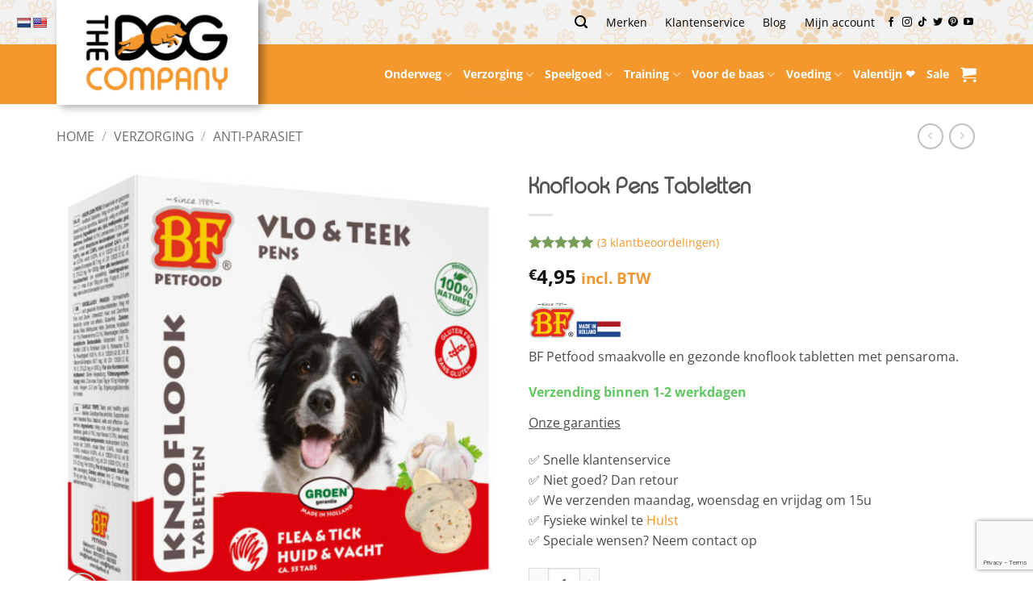

--- FILE ---
content_type: text/html; charset=UTF-8
request_url: https://thedogcompany.nl/product/knoflook-pens-tabletten/?ivrating=5
body_size: 69671
content:
<!DOCTYPE html>
<html lang="nl-NL" prefix="og: https://ogp.me/ns#" class="loading-site no-js">
<head>
	<meta charset="UTF-8" />
	<link rel="profile" href="http://gmpg.org/xfn/11" />
	<link rel="pingback" href="https://thedogcompany.nl/xmlrpc.php" />

	<script>(function(html){html.className = html.className.replace(/\bno-js\b/,'js')})(document.documentElement);</script>

<!-- Google Tag Manager for WordPress by gtm4wp.com -->
<script data-cfasync="false" data-pagespeed-no-defer>
	var gtm4wp_datalayer_name = "dataLayer";
	var dataLayer = dataLayer || [];
	const gtm4wp_use_sku_instead = 1;
	const gtm4wp_currency = 'EUR';
	const gtm4wp_product_per_impression = 12;
	const gtm4wp_clear_ecommerce = false;
	const gtm4wp_datalayer_max_timeout = 2000;
</script>
<!-- End Google Tag Manager for WordPress by gtm4wp.com --><meta name="viewport" content="width=device-width, initial-scale=1" />
<!-- Search Engine Optimization door Rank Math PRO - https://rankmath.com/ -->
<title>Knoflook Pens Tabletten - The Dog Company</title>
<meta name="description" content="BF Petfood Knoflook Pens Tabletten zijn smaakvol en gezond met pensaroma. Weg met vlo en teek. Volledig natuurlijk, veilig en effectief."/>
<meta name="robots" content="follow, index, max-snippet:-1, max-video-preview:-1, max-image-preview:large"/>
<link rel="canonical" href="https://thedogcompany.nl/product/knoflook-pens-tabletten/" />
<meta property="og:locale" content="nl_NL" />
<meta property="og:type" content="product" />
<meta property="og:title" content="Knoflook Pens Tabletten - The Dog Company" />
<meta property="og:description" content="BF Petfood Knoflook Pens Tabletten zijn smaakvol en gezond met pensaroma. Weg met vlo en teek. Volledig natuurlijk, veilig en effectief." />
<meta property="og:url" content="https://thedogcompany.nl/product/knoflook-pens-tabletten/" />
<meta property="og:site_name" content="The Dog Company" />
<meta property="og:updated_time" content="2025-12-23T23:41:10+01:00" />
<meta property="og:image" content="https://thedogcompany.nl/wp-content/uploads/2021/07/Knoflook-tabletten-pens-BF-Petfood-Biofood-4032-anti-vlo-hond-pens-8714831000451.jpg" />
<meta property="og:image:secure_url" content="https://thedogcompany.nl/wp-content/uploads/2021/07/Knoflook-tabletten-pens-BF-Petfood-Biofood-4032-anti-vlo-hond-pens-8714831000451.jpg" />
<meta property="og:image:width" content="1000" />
<meta property="og:image:height" content="1000" />
<meta property="og:image:alt" content="Knoflook tabletten pens - BF Petfood - Biofood - 4032-anti-vlo-hond-pens-8714831000451" />
<meta property="og:image:type" content="image/jpeg" />
<meta property="product:brand" content="Bf Petfood" />
<meta property="product:price:amount" content="4.95" />
<meta property="product:price:currency" content="EUR" />
<meta property="product:availability" content="instock" />
<meta property="product:retailer_item_id" content="8714831000451" />
<meta name="twitter:card" content="summary_large_image" />
<meta name="twitter:title" content="Knoflook Pens Tabletten - The Dog Company" />
<meta name="twitter:description" content="BF Petfood Knoflook Pens Tabletten zijn smaakvol en gezond met pensaroma. Weg met vlo en teek. Volledig natuurlijk, veilig en effectief." />
<meta name="twitter:site" content="@Dogcompany" />
<meta name="twitter:creator" content="@Dogcompany" />
<meta name="twitter:image" content="https://thedogcompany.nl/wp-content/uploads/2021/07/Knoflook-tabletten-pens-BF-Petfood-Biofood-4032-anti-vlo-hond-pens-8714831000451.jpg" />
<meta name="twitter:label1" content="Prijs" />
<meta name="twitter:data1" content="&euro;4,95" />
<meta name="twitter:label2" content="Beschikbaarheid" />
<meta name="twitter:data2" content="Verzending binnen 1-2 werkdagen" />
<script type="application/ld+json" class="rank-math-schema-pro">{"@context":"https://schema.org","@graph":[{"@type":"Organization","@id":"https://thedogcompany.nl/#organization","name":"The Dog Company","url":"https://thedogcompany.nl","sameAs":["https://www.facebook.com/thedogcompany","https://twitter.com/Dogcompany","https://www.instagram.com/thedogcompany","https://nl.pinterest.com/thedogcompany/","https://www.youtube.com/hkoctdc"],"logo":{"@type":"ImageObject","@id":"https://thedogcompany.nl/#logo","url":"https://thedogcompany.nl/wp-content/uploads/2021/09/TheDogCompanyLogoNL.png","contentUrl":"https://thedogcompany.nl/wp-content/uploads/2021/09/TheDogCompanyLogoNL.png","caption":"The Dog Company","inLanguage":"nl-NL","width":"842","height":"448"}},{"@type":"WebSite","@id":"https://thedogcompany.nl/#website","url":"https://thedogcompany.nl","name":"The Dog Company","publisher":{"@id":"https://thedogcompany.nl/#organization"},"inLanguage":"nl-NL"},{"@type":"ImageObject","@id":"https://thedogcompany.nl/wp-content/uploads/2021/07/Knoflook-tabletten-pens-BF-Petfood-Biofood-4032-anti-vlo-hond-pens-8714831000451.jpg","url":"https://thedogcompany.nl/wp-content/uploads/2021/07/Knoflook-tabletten-pens-BF-Petfood-Biofood-4032-anti-vlo-hond-pens-8714831000451.jpg","width":"1000","height":"1000","caption":"Knoflook tabletten pens - BF Petfood - Biofood - 4032-anti-vlo-hond-pens-8714831000451","inLanguage":"nl-NL"},{"@type":"ItemPage","@id":"https://thedogcompany.nl/product/knoflook-pens-tabletten/#webpage","url":"https://thedogcompany.nl/product/knoflook-pens-tabletten/","name":"Knoflook Pens Tabletten - The Dog Company","datePublished":"2018-07-28T16:17:59+02:00","dateModified":"2025-12-23T23:41:10+01:00","isPartOf":{"@id":"https://thedogcompany.nl/#website"},"primaryImageOfPage":{"@id":"https://thedogcompany.nl/wp-content/uploads/2021/07/Knoflook-tabletten-pens-BF-Petfood-Biofood-4032-anti-vlo-hond-pens-8714831000451.jpg"},"inLanguage":"nl-NL"},{"@type":"Product","brand":{"@type":"Brand","name":"Bf Petfood"},"name":"Knoflook Pens Tabletten - The Dog Company","description":"BF Petfood Knoflook Pens Tabletten zijn smaakvol en gezond met pensaroma. Weg met vlo en teek. Volledig natuurlijk, veilig en effectief.","sku":"8714831000451","category":"Verzorging &gt; Anti-parasiet","mainEntityOfPage":{"@id":"https://thedogcompany.nl/product/knoflook-pens-tabletten/#webpage"},"image":[{"@type":"ImageObject","url":"https://thedogcompany.nl/wp-content/uploads/2021/07/Knoflook-tabletten-pens-BF-Petfood-Biofood-4032-anti-vlo-hond-pens-8714831000451.jpg","height":"1000","width":"1000"},{"@type":"ImageObject","url":"https://thedogcompany.nl/wp-content/uploads/2020/06/pg-84.png","height":"136","width":"100"},{"@type":"ImageObject","url":"https://thedogcompany.nl/wp-content/uploads/2020/06/groengarantierond.jpg","height":"114","width":"113"},{"@type":"ImageObject","url":"https://thedogcompany.nl/wp-content/uploads/2020/06/dierproefvrij.png","height":"114","width":"113"}],"aggregateRating":{"@type":"AggregateRating","ratingValue":"5.00","bestRating":"5","ratingCount":"3","reviewCount":"3"},"review":[{"@type":"Review","@id":"https://thedogcompany.nl/product/knoflook-pens-tabletten/#li-comment-177103","datePublished":"2024-09-26 15:30:58","reviewRating":{"@type":"Rating","ratingValue":"5","bestRating":"5","worstRating":"1"},"author":{"@type":"Person","name":"Natasja"}},{"@type":"Review","@id":"https://thedogcompany.nl/product/knoflook-pens-tabletten/#li-comment-51469","description":"Onze honden vinden ze heerlijk!","datePublished":"2020-10-21 16:54:01","reviewRating":{"@type":"Rating","ratingValue":"5","bestRating":"5","worstRating":"1"},"author":{"@type":"Person","name":"Sandrine"}},{"@type":"Review","@id":"https://thedogcompany.nl/product/knoflook-pens-tabletten/#li-comment-77833","description":"Onze honden vinden ze heerlijk!","datePublished":"2020-10-21 14:54:01","reviewRating":{"@type":"Rating","ratingValue":"5","bestRating":"5","worstRating":"1"},"author":{"@type":"Person","name":"Sandrine"}}],"offers":{"@type":"Offer","price":"4.95","priceCurrency":"EUR","priceValidUntil":"2027-12-31","availability":"http://schema.org/InStock","itemCondition":"NewCondition","url":"https://thedogcompany.nl/product/knoflook-pens-tabletten/","seller":{"@type":"Organization","@id":"https://thedogcompany.nl/","name":"The Dog Company","url":"https://thedogcompany.nl","logo":"https://thedogcompany.nl/wp-content/uploads/2021/09/TheDogCompanyLogoNL.png"},"priceSpecification":{"price":"4.95","priceCurrency":"EUR","valueAddedTaxIncluded":"true"}},"@id":"https://thedogcompany.nl/product/knoflook-pens-tabletten/#richSnippet"}]}</script>
<!-- /Rank Math WordPress SEO plugin -->

<script type='application/javascript'  id='pys-version-script'>console.log('PixelYourSite Free version 11.1.5.2');</script>
<link rel='dns-prefetch' href='//static.klaviyo.com' />
<link rel='dns-prefetch' href='//www.googletagmanager.com' />
<link rel='dns-prefetch' href='//translate.google.com' />
<link rel='dns-prefetch' href='//www.google.com' />
<link rel='dns-prefetch' href='//use.fontawesome.com' />
<link rel='prefetch' href='https://thedogcompany.nl/wp-content/themes/flatsome/assets/js/flatsome.js?ver=e2eddd6c228105dac048' />
<link rel='prefetch' href='https://thedogcompany.nl/wp-content/themes/flatsome/assets/js/chunk.slider.js?ver=3.20.4' />
<link rel='prefetch' href='https://thedogcompany.nl/wp-content/themes/flatsome/assets/js/chunk.popups.js?ver=3.20.4' />
<link rel='prefetch' href='https://thedogcompany.nl/wp-content/themes/flatsome/assets/js/chunk.tooltips.js?ver=3.20.4' />
<link rel='prefetch' href='https://thedogcompany.nl/wp-content/themes/flatsome/assets/js/woocommerce.js?ver=1c9be63d628ff7c3ff4c' />
<link rel="alternate" type="application/rss+xml" title="The Dog Company &raquo; feed" href="https://thedogcompany.nl/feed/" />
<link rel="alternate" type="application/rss+xml" title="The Dog Company &raquo; reacties feed" href="https://thedogcompany.nl/comments/feed/" />
<link rel="alternate" type="application/rss+xml" title="The Dog Company &raquo; Knoflook Pens Tabletten reacties feed" href="https://thedogcompany.nl/product/knoflook-pens-tabletten/feed/" />
<link rel="alternate" title="oEmbed (JSON)" type="application/json+oembed" href="https://thedogcompany.nl/wp-json/oembed/1.0/embed?url=https%3A%2F%2Fthedogcompany.nl%2Fproduct%2Fknoflook-pens-tabletten%2F" />
<link rel="alternate" title="oEmbed (XML)" type="text/xml+oembed" href="https://thedogcompany.nl/wp-json/oembed/1.0/embed?url=https%3A%2F%2Fthedogcompany.nl%2Fproduct%2Fknoflook-pens-tabletten%2F&#038;format=xml" />
<style id='wp-img-auto-sizes-contain-inline-css' type='text/css'>
img:is([sizes=auto i],[sizes^="auto," i]){contain-intrinsic-size:3000px 1500px}
/*# sourceURL=wp-img-auto-sizes-contain-inline-css */
</style>
<link rel='stylesheet' id='affiliates-css' href='https://thedogcompany.nl/wp-content/plugins/affiliates-pro/css/affiliates.css?ver=5.4.1' type='text/css' media='all' />
<link rel='stylesheet' id='affiliates-fields-css' href='https://thedogcompany.nl/wp-content/plugins/affiliates-pro/css/affiliates-fields.css?ver=5.4.1' type='text/css' media='all' />
<link rel='stylesheet' id='affiliates-pro-css' href='https://thedogcompany.nl/wp-content/plugins/affiliates-pro/css/affiliates_pro.css?ver=5.4.1' type='text/css' media='all' />
<style id='font-awesome-svg-styles-default-inline-css' type='text/css'>
.svg-inline--fa {
  display: inline-block;
  height: 1em;
  overflow: visible;
  vertical-align: -.125em;
}
/*# sourceURL=font-awesome-svg-styles-default-inline-css */
</style>
<link rel='stylesheet' id='font-awesome-svg-styles-css' href='https://thedogcompany.nl/wp-content/uploads/font-awesome/v5.15.3/css/svg-with-js.css' type='text/css' media='all' />
<style id='font-awesome-svg-styles-inline-css' type='text/css'>
   .wp-block-font-awesome-icon svg::before,
   .wp-rich-text-font-awesome-icon svg::before {content: unset;}
/*# sourceURL=font-awesome-svg-styles-inline-css */
</style>
<link rel='stylesheet' id='cr-frontend-css-css' href='https://thedogcompany.nl/wp-content/plugins/customer-reviews-woocommerce/css/frontend.css?ver=5.96.0' type='text/css' media='all' />
<link rel='stylesheet' id='google-language-translator-css' href='https://thedogcompany.nl/wp-content/plugins/google-language-translator/css/style.css?ver=6.0.20' type='text/css' media='' />
<link rel='stylesheet' id='hookmeup-css' href='https://thedogcompany.nl/wp-content/plugins/hookmeup/public/assets/css/hmu-public.css?ver=1.2.1' type='text/css' media='all' />
<link rel='stylesheet' id='uaf_client_css-css' href='https://thedogcompany.nl/wp-content/uploads/useanyfont/uaf.css?ver=1765456213' type='text/css' media='all' />
<link rel='stylesheet' id='wwpp_single_product_page_css-css' href='https://thedogcompany.nl/wp-content/plugins/woocommerce-wholesale-prices-premium/css/wwpp-single-product-page.css?ver=2.0.8.1' type='text/css' media='all' />
<link rel='stylesheet' id='photoswipe-css' href='https://thedogcompany.nl/wp-content/plugins/woocommerce/assets/css/photoswipe/photoswipe.min.css?ver=10.4.3' type='text/css' media='all' />
<link rel='stylesheet' id='photoswipe-default-skin-css' href='https://thedogcompany.nl/wp-content/plugins/woocommerce/assets/css/photoswipe/default-skin/default-skin.min.css?ver=10.4.3' type='text/css' media='all' />
<style id='woocommerce-inline-inline-css' type='text/css'>
.woocommerce form .form-row .required { visibility: visible; }
/*# sourceURL=woocommerce-inline-inline-css */
</style>
<link rel='stylesheet' id='font-awesome-official-css' href='https://use.fontawesome.com/releases/v5.15.3/css/all.css' type='text/css' media='all' integrity="sha384-SZXxX4whJ79/gErwcOYf+zWLeJdY/qpuqC4cAa9rOGUstPomtqpuNWT9wdPEn2fk" crossorigin="anonymous" />
<link rel='stylesheet' id='pwb-styles-frontend-css' href='https://thedogcompany.nl/wp-content/plugins/perfect-woocommerce-brands/build/frontend/css/style.css?ver=3.6.8' type='text/css' media='all' />
<link rel='stylesheet' id='mollie-applepaydirect-css' href='https://thedogcompany.nl/wp-content/plugins/mollie-payments-for-woocommerce/public/css/mollie-applepaydirect.min.css?ver=1765799995' type='text/css' media='screen' />
<link rel='stylesheet' id='wc-pb-checkout-blocks-css' href='https://thedogcompany.nl/wp-content/plugins/woocommerce-product-bundles/assets/css/frontend/checkout-blocks.css?ver=8.5.5' type='text/css' media='all' />
<style id='wc-pb-checkout-blocks-inline-css' type='text/css'>
table.wc-block-cart-items .wc-block-cart-items__row.is-bundle__meta_hidden .wc-block-components-product-details__inclusief, .wc-block-components-order-summary-item.is-bundle__meta_hidden .wc-block-components-product-details__inclusief { display:none; } table.wc-block-cart-items .wc-block-cart-items__row.is-bundle .wc-block-components-product-details__inclusief .wc-block-components-product-details__name, .wc-block-components-order-summary-item.is-bundle .wc-block-components-product-details__inclusief .wc-block-components-product-details__name { display:block; margin-bottom: 0.5em } table.wc-block-cart-items .wc-block-cart-items__row.is-bundle .wc-block-components-product-details__inclusief:not(:first-of-type) .wc-block-components-product-details__name, .wc-block-components-order-summary-item.is-bundle .wc-block-components-product-details__inclusief:not(:first-of-type) .wc-block-components-product-details__name { display:none } table.wc-block-cart-items .wc-block-cart-items__row.is-bundle .wc-block-components-product-details__inclusief + li:not( .wc-block-components-product-details__inclusief ), .wc-block-components-order-summary-item.is-bundle .wc-block-components-product-details__inclusief + li:not( .wc-block-components-product-details__inclusief ) { margin-top:0.5em }
/*# sourceURL=wc-pb-checkout-blocks-inline-css */
</style>
<link rel='stylesheet' id='flatsome-parent-style-css' href='https://thedogcompany.nl/wp-content/themes/flatsome/style.css?ver=6.9' type='text/css' media='all' />
<link rel='stylesheet' id='woo_discount_pro_style-css' href='https://thedogcompany.nl/wp-content/plugins/woo-discount-rules-pro/Assets/Css/awdr_style.css?ver=2.6.13' type='text/css' media='all' />
<link rel='stylesheet' id='wc-bundle-style-css' href='https://thedogcompany.nl/wp-content/plugins/woocommerce-product-bundles/assets/css/frontend/woocommerce.css?ver=8.5.5' type='text/css' media='all' />
<link rel='stylesheet' id='flatsome-main-css' href='https://thedogcompany.nl/wp-content/themes/flatsome/assets/css/flatsome.css?ver=3.20.4' type='text/css' media='all' />
<style id='flatsome-main-inline-css' type='text/css'>
@font-face {
				font-family: "fl-icons";
				font-display: block;
				src: url(https://thedogcompany.nl/wp-content/themes/flatsome/assets/css/icons/fl-icons.eot?v=3.20.4);
				src:
					url(https://thedogcompany.nl/wp-content/themes/flatsome/assets/css/icons/fl-icons.eot#iefix?v=3.20.4) format("embedded-opentype"),
					url(https://thedogcompany.nl/wp-content/themes/flatsome/assets/css/icons/fl-icons.woff2?v=3.20.4) format("woff2"),
					url(https://thedogcompany.nl/wp-content/themes/flatsome/assets/css/icons/fl-icons.ttf?v=3.20.4) format("truetype"),
					url(https://thedogcompany.nl/wp-content/themes/flatsome/assets/css/icons/fl-icons.woff?v=3.20.4) format("woff"),
					url(https://thedogcompany.nl/wp-content/themes/flatsome/assets/css/icons/fl-icons.svg?v=3.20.4#fl-icons) format("svg");
			}
/*# sourceURL=flatsome-main-inline-css */
</style>
<link rel='stylesheet' id='flatsome-shop-css' href='https://thedogcompany.nl/wp-content/themes/flatsome/assets/css/flatsome-shop.css?ver=3.20.4' type='text/css' media='all' />
<link rel='stylesheet' id='cwginstock_frontend_css-css' href='https://thedogcompany.nl/wp-content/plugins/back-in-stock-notifier-for-woocommerce/assets/css/frontend.min.css?ver=6.3.0' type='text/css' media='' />
<link rel='stylesheet' id='cwginstock_bootstrap-css' href='https://thedogcompany.nl/wp-content/plugins/back-in-stock-notifier-for-woocommerce/assets/css/bootstrap.min.css?ver=6.3.0' type='text/css' media='' />
<link rel='stylesheet' id='font-awesome-official-v4shim-css' href='https://use.fontawesome.com/releases/v5.15.3/css/v4-shims.css' type='text/css' media='all' integrity="sha384-C2B+KlPW+WkR0Ld9loR1x3cXp7asA0iGVodhCoJ4hwrWm/d9qKS59BGisq+2Y0/D" crossorigin="anonymous" />
<style id='font-awesome-official-v4shim-inline-css' type='text/css'>
@font-face {
font-family: "FontAwesome";
font-display: block;
src: url("https://use.fontawesome.com/releases/v5.15.3/webfonts/fa-brands-400.eot"),
		url("https://use.fontawesome.com/releases/v5.15.3/webfonts/fa-brands-400.eot?#iefix") format("embedded-opentype"),
		url("https://use.fontawesome.com/releases/v5.15.3/webfonts/fa-brands-400.woff2") format("woff2"),
		url("https://use.fontawesome.com/releases/v5.15.3/webfonts/fa-brands-400.woff") format("woff"),
		url("https://use.fontawesome.com/releases/v5.15.3/webfonts/fa-brands-400.ttf") format("truetype"),
		url("https://use.fontawesome.com/releases/v5.15.3/webfonts/fa-brands-400.svg#fontawesome") format("svg");
}

@font-face {
font-family: "FontAwesome";
font-display: block;
src: url("https://use.fontawesome.com/releases/v5.15.3/webfonts/fa-solid-900.eot"),
		url("https://use.fontawesome.com/releases/v5.15.3/webfonts/fa-solid-900.eot?#iefix") format("embedded-opentype"),
		url("https://use.fontawesome.com/releases/v5.15.3/webfonts/fa-solid-900.woff2") format("woff2"),
		url("https://use.fontawesome.com/releases/v5.15.3/webfonts/fa-solid-900.woff") format("woff"),
		url("https://use.fontawesome.com/releases/v5.15.3/webfonts/fa-solid-900.ttf") format("truetype"),
		url("https://use.fontawesome.com/releases/v5.15.3/webfonts/fa-solid-900.svg#fontawesome") format("svg");
}

@font-face {
font-family: "FontAwesome";
font-display: block;
src: url("https://use.fontawesome.com/releases/v5.15.3/webfonts/fa-regular-400.eot"),
		url("https://use.fontawesome.com/releases/v5.15.3/webfonts/fa-regular-400.eot?#iefix") format("embedded-opentype"),
		url("https://use.fontawesome.com/releases/v5.15.3/webfonts/fa-regular-400.woff2") format("woff2"),
		url("https://use.fontawesome.com/releases/v5.15.3/webfonts/fa-regular-400.woff") format("woff"),
		url("https://use.fontawesome.com/releases/v5.15.3/webfonts/fa-regular-400.ttf") format("truetype"),
		url("https://use.fontawesome.com/releases/v5.15.3/webfonts/fa-regular-400.svg#fontawesome") format("svg");
unicode-range: U+F004-F005,U+F007,U+F017,U+F022,U+F024,U+F02E,U+F03E,U+F044,U+F057-F059,U+F06E,U+F070,U+F075,U+F07B-F07C,U+F080,U+F086,U+F089,U+F094,U+F09D,U+F0A0,U+F0A4-F0A7,U+F0C5,U+F0C7-F0C8,U+F0E0,U+F0EB,U+F0F3,U+F0F8,U+F0FE,U+F111,U+F118-F11A,U+F11C,U+F133,U+F144,U+F146,U+F14A,U+F14D-F14E,U+F150-F152,U+F15B-F15C,U+F164-F165,U+F185-F186,U+F191-F192,U+F1AD,U+F1C1-F1C9,U+F1CD,U+F1D8,U+F1E3,U+F1EA,U+F1F6,U+F1F9,U+F20A,U+F247-F249,U+F24D,U+F254-F25B,U+F25D,U+F267,U+F271-F274,U+F279,U+F28B,U+F28D,U+F2B5-F2B6,U+F2B9,U+F2BB,U+F2BD,U+F2C1-F2C2,U+F2D0,U+F2D2,U+F2DC,U+F2ED,U+F328,U+F358-F35B,U+F3A5,U+F3D1,U+F410,U+F4AD;
}
/*# sourceURL=font-awesome-official-v4shim-inline-css */
</style>
<script type="text/javascript" id="woocommerce-google-analytics-integration-gtag-js-after">
/* <![CDATA[ */
/* Google Analytics for WooCommerce (gtag.js) */
					window.dataLayer = window.dataLayer || [];
					function gtag(){dataLayer.push(arguments);}
					// Set up default consent state.
					for ( const mode of [{"analytics_storage":"denied","ad_storage":"denied","ad_user_data":"denied","ad_personalization":"denied","region":["AT","BE","BG","HR","CY","CZ","DK","EE","FI","FR","DE","GR","HU","IS","IE","IT","LV","LI","LT","LU","MT","NL","NO","PL","PT","RO","SK","SI","ES","SE","GB","CH"]}] || [] ) {
						gtag( "consent", "default", { "wait_for_update": 500, ...mode } );
					}
					gtag("js", new Date());
					gtag("set", "developer_id.dOGY3NW", true);
					gtag("config", "G-NC8B06268M", {"track_404":true,"allow_google_signals":true,"logged_in":false,"linker":{"domains":[],"allow_incoming":false},"custom_map":{"dimension1":"logged_in"}});
//# sourceURL=woocommerce-google-analytics-integration-gtag-js-after
/* ]]> */
</script>
<script type="text/javascript" id="jquery-core-js-extra">
/* <![CDATA[ */
var pysFacebookRest = {"restApiUrl":"https://thedogcompany.nl/wp-json/pys-facebook/v1/event","debug":""};
//# sourceURL=jquery-core-js-extra
/* ]]> */
</script>
<script type="text/javascript" src="https://thedogcompany.nl/wp-includes/js/jquery/jquery.min.js?ver=3.7.1" id="jquery-core-js"></script>
<script type="text/javascript" src="https://thedogcompany.nl/wp-content/plugins/woocommerce/assets/js/jquery-blockui/jquery.blockUI.min.js?ver=2.7.0-wc.10.4.3" id="wc-jquery-blockui-js" data-wp-strategy="defer"></script>
<script type="text/javascript" id="wc-add-to-cart-js-extra">
/* <![CDATA[ */
var wc_add_to_cart_params = {"ajax_url":"/wp-admin/admin-ajax.php","wc_ajax_url":"/?wc-ajax=%%endpoint%%","i18n_view_cart":"Winkelmand bekijken","cart_url":"https://thedogcompany.nl/winkelmand/","is_cart":"","cart_redirect_after_add":"no"};
//# sourceURL=wc-add-to-cart-js-extra
/* ]]> */
</script>
<script type="text/javascript" src="https://thedogcompany.nl/wp-content/plugins/woocommerce/assets/js/frontend/add-to-cart.min.js?ver=10.4.3" id="wc-add-to-cart-js" defer="defer" data-wp-strategy="defer"></script>
<script type="text/javascript" src="https://thedogcompany.nl/wp-content/plugins/woocommerce/assets/js/photoswipe/photoswipe.min.js?ver=4.1.1-wc.10.4.3" id="wc-photoswipe-js" defer="defer" data-wp-strategy="defer"></script>
<script type="text/javascript" src="https://thedogcompany.nl/wp-content/plugins/woocommerce/assets/js/photoswipe/photoswipe-ui-default.min.js?ver=4.1.1-wc.10.4.3" id="wc-photoswipe-ui-default-js" defer="defer" data-wp-strategy="defer"></script>
<script type="text/javascript" id="wc-single-product-js-extra">
/* <![CDATA[ */
var wc_single_product_params = {"i18n_required_rating_text":"Geef je waardering","i18n_rating_options":["1 van de 5 sterren","2 van de 5 sterren","3 van de 5 sterren","4 van de 5 sterren","5 van de 5 sterren"],"i18n_product_gallery_trigger_text":"Afbeeldinggalerij in volledig scherm bekijken","review_rating_required":"yes","flexslider":{"rtl":false,"animation":"slide","smoothHeight":true,"directionNav":false,"controlNav":"thumbnails","slideshow":false,"animationSpeed":500,"animationLoop":false,"allowOneSlide":false},"zoom_enabled":"","zoom_options":[],"photoswipe_enabled":"1","photoswipe_options":{"shareEl":false,"closeOnScroll":false,"history":false,"hideAnimationDuration":0,"showAnimationDuration":0},"flexslider_enabled":""};
//# sourceURL=wc-single-product-js-extra
/* ]]> */
</script>
<script type="text/javascript" src="https://thedogcompany.nl/wp-content/plugins/woocommerce/assets/js/frontend/single-product.min.js?ver=10.4.3" id="wc-single-product-js" defer="defer" data-wp-strategy="defer"></script>
<script type="text/javascript" src="https://thedogcompany.nl/wp-content/plugins/woocommerce/assets/js/js-cookie/js.cookie.min.js?ver=2.1.4-wc.10.4.3" id="wc-js-cookie-js" data-wp-strategy="defer"></script>
<script type="text/javascript" src="https://thedogcompany.nl/wp-content/plugins/pixelyoursite/dist/scripts/jquery.bind-first-0.2.3.min.js?ver=0.2.3" id="jquery-bind-first-js"></script>
<script type="text/javascript" src="https://thedogcompany.nl/wp-content/plugins/pixelyoursite/dist/scripts/js.cookie-2.1.3.min.js?ver=2.1.3" id="js-cookie-pys-js"></script>
<script type="text/javascript" src="https://thedogcompany.nl/wp-content/plugins/pixelyoursite/dist/scripts/tld.min.js?ver=2.3.1" id="js-tld-js"></script>
<script type="text/javascript" id="pys-js-extra">
/* <![CDATA[ */
var pysOptions = {"staticEvents":{"facebook":{"woo_view_content":[{"delay":0,"type":"static","name":"ViewContent","pixelIds":["707091802805972"],"eventID":"38a9f328-af69-49d7-9913-f61ab0055ba9","params":{"content_ids":["6793"],"content_type":"product","content_name":"Knoflook Pens Tabletten","category_name":"Verzorging, Anti-parasiet, Supplementen","contents":[{"id":"6793","quantity":1}],"product_price":"4.95","page_title":"Knoflook Pens Tabletten","post_type":"product","post_id":6793,"plugin":"PixelYourSite","user_role":"guest","event_url":"thedogcompany.nl/product/knoflook-pens-tabletten/"},"e_id":"woo_view_content","ids":[],"hasTimeWindow":false,"timeWindow":0,"woo_order":"","edd_order":""}],"init_event":[{"delay":0,"type":"static","ajaxFire":false,"name":"PageView","pixelIds":["707091802805972"],"eventID":"d36933a3-1df1-4450-a9e0-a5681158e8d0","params":{"page_title":"Knoflook Pens Tabletten","post_type":"product","post_id":6793,"plugin":"PixelYourSite","user_role":"guest","event_url":"thedogcompany.nl/product/knoflook-pens-tabletten/"},"e_id":"init_event","ids":[],"hasTimeWindow":false,"timeWindow":0,"woo_order":"","edd_order":""}]}},"dynamicEvents":{"automatic_event_form":{"facebook":{"delay":0,"type":"dyn","name":"Form","pixelIds":["707091802805972"],"eventID":"e57181f5-4923-4ef2-9507-2b8f8d79462e","params":{"page_title":"Knoflook Pens Tabletten","post_type":"product","post_id":6793,"plugin":"PixelYourSite","user_role":"guest","event_url":"thedogcompany.nl/product/knoflook-pens-tabletten/"},"e_id":"automatic_event_form","ids":[],"hasTimeWindow":false,"timeWindow":0,"woo_order":"","edd_order":""}},"automatic_event_download":{"facebook":{"delay":0,"type":"dyn","name":"Download","extensions":["","doc","exe","js","pdf","ppt","tgz","zip","xls"],"pixelIds":["707091802805972"],"eventID":"cf8d1081-de7b-41c8-9407-3fd0e6c3ab94","params":{"page_title":"Knoflook Pens Tabletten","post_type":"product","post_id":6793,"plugin":"PixelYourSite","user_role":"guest","event_url":"thedogcompany.nl/product/knoflook-pens-tabletten/"},"e_id":"automatic_event_download","ids":[],"hasTimeWindow":false,"timeWindow":0,"woo_order":"","edd_order":""}},"automatic_event_comment":{"facebook":{"delay":0,"type":"dyn","name":"Comment","pixelIds":["707091802805972"],"eventID":"6795ccee-dd91-4632-a9bc-4a90583ee17b","params":{"page_title":"Knoflook Pens Tabletten","post_type":"product","post_id":6793,"plugin":"PixelYourSite","user_role":"guest","event_url":"thedogcompany.nl/product/knoflook-pens-tabletten/"},"e_id":"automatic_event_comment","ids":[],"hasTimeWindow":false,"timeWindow":0,"woo_order":"","edd_order":""}},"automatic_event_scroll":{"facebook":{"delay":0,"type":"dyn","name":"PageScroll","scroll_percent":0,"pixelIds":["707091802805972"],"eventID":"b926260b-e9d9-4fb5-b76b-bc12feb2ff15","params":{"page_title":"Knoflook Pens Tabletten","post_type":"product","post_id":6793,"plugin":"PixelYourSite","user_role":"guest","event_url":"thedogcompany.nl/product/knoflook-pens-tabletten/"},"e_id":"automatic_event_scroll","ids":[],"hasTimeWindow":false,"timeWindow":0,"woo_order":"","edd_order":""}},"automatic_event_time_on_page":{"facebook":{"delay":0,"type":"dyn","name":"TimeOnPage","time_on_page":0,"pixelIds":["707091802805972"],"eventID":"4661db97-1c28-4adb-803f-7b9b119c67c9","params":{"page_title":"Knoflook Pens Tabletten","post_type":"product","post_id":6793,"plugin":"PixelYourSite","user_role":"guest","event_url":"thedogcompany.nl/product/knoflook-pens-tabletten/"},"e_id":"automatic_event_time_on_page","ids":[],"hasTimeWindow":false,"timeWindow":0,"woo_order":"","edd_order":""}}},"triggerEvents":[],"triggerEventTypes":[],"facebook":{"pixelIds":["707091802805972"],"advancedMatching":{"external_id":"facaafdcefcbeafaacac"},"advancedMatchingEnabled":true,"removeMetadata":false,"wooVariableAsSimple":false,"serverApiEnabled":true,"wooCRSendFromServer":false,"send_external_id":null,"enabled_medical":false,"do_not_track_medical_param":["event_url","post_title","page_title","landing_page","content_name","categories","category_name","tags"],"meta_ldu":false},"debug":"","siteUrl":"https://thedogcompany.nl","ajaxUrl":"https://thedogcompany.nl/wp-admin/admin-ajax.php","ajax_event":"68b6977d45","enable_remove_download_url_param":"1","cookie_duration":"7","last_visit_duration":"60","enable_success_send_form":"","ajaxForServerEvent":"1","ajaxForServerStaticEvent":"1","useSendBeacon":"1","send_external_id":"1","external_id_expire":"180","track_cookie_for_subdomains":"1","google_consent_mode":"1","gdpr":{"ajax_enabled":false,"all_disabled_by_api":false,"facebook_disabled_by_api":false,"analytics_disabled_by_api":false,"google_ads_disabled_by_api":false,"pinterest_disabled_by_api":false,"bing_disabled_by_api":false,"reddit_disabled_by_api":false,"externalID_disabled_by_api":false,"facebook_prior_consent_enabled":true,"analytics_prior_consent_enabled":true,"google_ads_prior_consent_enabled":null,"pinterest_prior_consent_enabled":true,"bing_prior_consent_enabled":true,"cookiebot_integration_enabled":false,"cookiebot_facebook_consent_category":"marketing","cookiebot_analytics_consent_category":"statistics","cookiebot_tiktok_consent_category":"marketing","cookiebot_google_ads_consent_category":"marketing","cookiebot_pinterest_consent_category":"marketing","cookiebot_bing_consent_category":"marketing","consent_magic_integration_enabled":false,"real_cookie_banner_integration_enabled":false,"cookie_notice_integration_enabled":false,"cookie_law_info_integration_enabled":false,"analytics_storage":{"enabled":true,"value":"granted","filter":false},"ad_storage":{"enabled":true,"value":"granted","filter":false},"ad_user_data":{"enabled":true,"value":"granted","filter":false},"ad_personalization":{"enabled":true,"value":"granted","filter":false}},"cookie":{"disabled_all_cookie":false,"disabled_start_session_cookie":false,"disabled_advanced_form_data_cookie":false,"disabled_landing_page_cookie":false,"disabled_first_visit_cookie":false,"disabled_trafficsource_cookie":false,"disabled_utmTerms_cookie":false,"disabled_utmId_cookie":false},"tracking_analytics":{"TrafficSource":"direct","TrafficLanding":"undefined","TrafficUtms":[],"TrafficUtmsId":[]},"GATags":{"ga_datalayer_type":"default","ga_datalayer_name":"dataLayerPYS"},"woo":{"enabled":true,"enabled_save_data_to_orders":true,"addToCartOnButtonEnabled":true,"addToCartOnButtonValueEnabled":true,"addToCartOnButtonValueOption":"price","singleProductId":6793,"removeFromCartSelector":"form.woocommerce-cart-form .remove","addToCartCatchMethod":"add_cart_hook","is_order_received_page":false,"containOrderId":false},"edd":{"enabled":false},"cache_bypass":"1768831615"};
//# sourceURL=pys-js-extra
/* ]]> */
</script>
<script type="text/javascript" src="https://thedogcompany.nl/wp-content/plugins/pixelyoursite/dist/scripts/public.js?ver=11.1.5.2" id="pys-js"></script>
<script type="text/javascript" id="wc-settings-dep-in-header-js-after">
/* <![CDATA[ */
console.warn( "Scripts that have a dependency on [wc-settings, wc-blocks-checkout] must be loaded in the footer, klaviyo-klaviyo-checkout-block-editor-script was registered to load in the header, but has been switched to load in the footer instead. See https://github.com/woocommerce/woocommerce-gutenberg-products-block/pull/5059" );
console.warn( "Scripts that have a dependency on [wc-settings, wc-blocks-checkout] must be loaded in the footer, klaviyo-klaviyo-checkout-block-view-script was registered to load in the header, but has been switched to load in the footer instead. See https://github.com/woocommerce/woocommerce-gutenberg-products-block/pull/5059" );
//# sourceURL=wc-settings-dep-in-header-js-after
/* ]]> */
</script>
<link rel="https://api.w.org/" href="https://thedogcompany.nl/wp-json/" /><link rel="alternate" title="JSON" type="application/json" href="https://thedogcompany.nl/wp-json/wp/v2/product/6793" /><link rel="EditURI" type="application/rsd+xml" title="RSD" href="https://thedogcompany.nl/xmlrpc.php?rsd" />
<meta name="generator" content="WordPress 6.9" />
<link rel='shortlink' href='https://thedogcompany.nl/?p=6793' />
<style>p.hello{font-size:12px;color:darkgray;}#google_language_translator,#flags{text-align:left;}#google_language_translator{clear:both;}#flags{width:165px;}#flags a{display:inline-block;margin-right:2px;}#google_language_translator a{display:none!important;}div.skiptranslate.goog-te-gadget{display:inline!important;}.goog-te-gadget{color:transparent!important;}.goog-te-gadget{font-size:0px!important;}.goog-branding{display:none;}.goog-tooltip{display: none!important;}.goog-tooltip:hover{display: none!important;}.goog-text-highlight{background-color:transparent!important;border:none!important;box-shadow:none!important;}#google_language_translator{display:none;}#google_language_translator select.goog-te-combo{color:#32373c;}div.skiptranslate{display:none!important;}body{top:0px!important;}#goog-gt-{display:none!important;}font font{background-color:transparent!important;box-shadow:none!important;position:initial!important;}#glt-translate-trigger{left:20px;right:auto;}#glt-translate-trigger > span{color:#ffffff;}#glt-translate-trigger{background:#f89406;}.goog-te-gadget .goog-te-combo{width:100%;}</style><script>document.createElement( "picture" );if(!window.HTMLPictureElement && document.addEventListener) {window.addEventListener("DOMContentLoaded", function() {var s = document.createElement("script");s.src = "https://thedogcompany.nl/wp-content/plugins/webp-express/js/picturefill.min.js";document.body.appendChild(s);});}</script><style id="woo-custom-stock-status" data-wcss-ver="1.6.6" >.woocommerce div.product .woo-custom-stock-status.in_stock_color { color: #60c760 !important; font-size: inherit }.woo-custom-stock-status.in_stock_color { color: #60c760 !important; font-size: inherit }.wc-block-components-product-badge{display:none!important;}ul .in_stock_color,ul.products .in_stock_color, li.wc-block-grid__product .in_stock_color { color: #60c760 !important; font-size: inherit }.woocommerce-table__product-name .in_stock_color { color: #60c760 !important; font-size: inherit }p.in_stock_color { color: #60c760 !important; font-size: inherit }.woocommerce div.product .wc-block-components-product-price .woo-custom-stock-status{font-size:16px}.woocommerce div.product .woo-custom-stock-status.only_s_left_in_stock_color { color: #77a464 !important; font-size: inherit }.woo-custom-stock-status.only_s_left_in_stock_color { color: #77a464 !important; font-size: inherit }.wc-block-components-product-badge{display:none!important;}ul .only_s_left_in_stock_color,ul.products .only_s_left_in_stock_color, li.wc-block-grid__product .only_s_left_in_stock_color { color: #77a464 !important; font-size: inherit }.woocommerce-table__product-name .only_s_left_in_stock_color { color: #77a464 !important; font-size: inherit }p.only_s_left_in_stock_color { color: #77a464 !important; font-size: inherit }.woocommerce div.product .wc-block-components-product-price .woo-custom-stock-status{font-size:16px}.woocommerce div.product .woo-custom-stock-status.can_be_backordered_color { color: #77a464 !important; font-size: inherit }.woo-custom-stock-status.can_be_backordered_color { color: #77a464 !important; font-size: inherit }.wc-block-components-product-badge{display:none!important;}ul .can_be_backordered_color,ul.products .can_be_backordered_color, li.wc-block-grid__product .can_be_backordered_color { color: #77a464 !important; font-size: inherit }.woocommerce-table__product-name .can_be_backordered_color { color: #77a464 !important; font-size: inherit }p.can_be_backordered_color { color: #77a464 !important; font-size: inherit }.woocommerce div.product .wc-block-components-product-price .woo-custom-stock-status{font-size:16px}.woocommerce div.product .woo-custom-stock-status.s_in_stock_color { color: #77a464 !important; font-size: inherit }.woo-custom-stock-status.s_in_stock_color { color: #77a464 !important; font-size: inherit }.wc-block-components-product-badge{display:none!important;}ul .s_in_stock_color,ul.products .s_in_stock_color, li.wc-block-grid__product .s_in_stock_color { color: #77a464 !important; font-size: inherit }.woocommerce-table__product-name .s_in_stock_color { color: #77a464 !important; font-size: inherit }p.s_in_stock_color { color: #77a464 !important; font-size: inherit }.woocommerce div.product .wc-block-components-product-price .woo-custom-stock-status{font-size:16px}.woocommerce div.product .woo-custom-stock-status.available_on_backorder_color { color: #ffa500 !important; font-size: inherit }.woo-custom-stock-status.available_on_backorder_color { color: #ffa500 !important; font-size: inherit }.wc-block-components-product-badge{display:none!important;}ul .available_on_backorder_color,ul.products .available_on_backorder_color, li.wc-block-grid__product .available_on_backorder_color { color: #ffa500 !important; font-size: inherit }.woocommerce-table__product-name .available_on_backorder_color { color: #ffa500 !important; font-size: inherit }p.available_on_backorder_color { color: #ffa500 !important; font-size: inherit }.woocommerce div.product .wc-block-components-product-price .woo-custom-stock-status{font-size:16px}.woocommerce div.product .woo-custom-stock-status.out_of_stock_color { color: #ff0000 !important; font-size: inherit }.woo-custom-stock-status.out_of_stock_color { color: #ff0000 !important; font-size: inherit }.wc-block-components-product-badge{display:none!important;}ul .out_of_stock_color,ul.products .out_of_stock_color, li.wc-block-grid__product .out_of_stock_color { color: #ff0000 !important; font-size: inherit }.woocommerce-table__product-name .out_of_stock_color { color: #ff0000 !important; font-size: inherit }p.out_of_stock_color { color: #ff0000 !important; font-size: inherit }.woocommerce div.product .wc-block-components-product-price .woo-custom-stock-status{font-size:16px}.woocommerce div.product .woo-custom-stock-status.grouped_product_stock_status_color { color: #77a464 !important; font-size: inherit }.woo-custom-stock-status.grouped_product_stock_status_color { color: #77a464 !important; font-size: inherit }.wc-block-components-product-badge{display:none!important;}ul .grouped_product_stock_status_color,ul.products .grouped_product_stock_status_color, li.wc-block-grid__product .grouped_product_stock_status_color { color: #77a464 !important; font-size: inherit }.woocommerce-table__product-name .grouped_product_stock_status_color { color: #77a464 !important; font-size: inherit }p.grouped_product_stock_status_color { color: #77a464 !important; font-size: inherit }.woocommerce div.product .wc-block-components-product-price .woo-custom-stock-status{font-size:16px}.wd-product-stock.stock{display:none}.woocommerce-variation-price:not(:empty)+.woocommerce-variation-availability { margin-left: 0px; }.woocommerce-variation-price{
		        display:block!important}.woocommerce-variation-availability{
		        display:block!important}</style><!-- woo-custom-stock-status-color-css --><script></script><!-- woo-custom-stock-status-js --><meta name="wwp" content="yes" />
<!-- Google Tag Manager for WordPress by gtm4wp.com -->
<!-- GTM Container placement set to manual -->
<script data-cfasync="false" data-pagespeed-no-defer>
	var dataLayer_content = {"pagePostType":"product","pagePostType2":"single-product","pagePostAuthor":"Angelique Jansen","pagePostTerms":{"pwb-brand":["Bf Petfood"],"product_type":["simple"],"product_visibility":["rated-5"],"product_cat":["Anti-parasiet","Supplementen","Verzorging"],"meta":{"vantage_panels_no_legacy":["true","true","true","true"],"total_sales":[68,68],"fb_product_description":["",""],"available_on_backorder":["Verzending 1-2 weken","Verzending 1-2 weken"],"selected_images_categories":["s:6:\"a:0:{}\";","s:6:\"a:0:{}\";"],"cwg_total_subscribers":0,"wc_productdata_options":"a:1:{i:0;a:10:{s:14:\"_product_block\";s:1:\"0\";s:12:\"_top_content\";s:0:\"\";s:15:\"_bottom_content\";s:0:\"\";s:11:\"_bubble_new\";s:0:\"\";s:12:\"_bubble_text\";s:0:\"\";s:17:\"_custom_tab_title\";s:0:\"\";s:11:\"_custom_tab\";s:0:\"\";s:14:\"_product_video\";s:0:\"\";s:19:\"_product_video_size\";s:0:\"\";s:24:\"_product_video_placement\";s:0:\"\";}}","wpseo_global_identifier_values":"a:6:{s:5:\"gtin8\";s:0:\"\";s:6:\"gtin12\";s:0:\"\";s:6:\"gtin13\";s:0:\"\";s:6:\"gtin14\";s:0:\"\";s:4:\"isbn\";s:0:\"\";s:3:\"mpn\";s:0:\"\";}","wwpp_post_meta_enable_quantity_discount_rule":"","wwpp_product_hash":"643e69625fbd43.71522551","wholesale_customer_wholesale_price":"","wholesale_customer_wholesale_minimum_order_quantity":"","wholesale_customer_wholesale_order_quantity_step":"","wholesale_customer_wholesale_sale_price_dates_from":"","wholesale_customer_wholesale_sale_price_dates_to":"","wwpp_ignore_cat_level_wholesale_discount":"no","wwpp_ignore_role_level_wholesale_discount":"no","rank_math_primary_product_cat":228,"rank_math_primary_atum_location":"","rank_math_description":"BF Petfood Knoflook Pens Tabletten zijn smaakvol en gezond met pensaroma. Weg met vlo en teek. Volledig natuurlijk, veilig en effectief.","rank_math_focus_keyword":"knoflook pens tabletten","rank_math_news_sitemap_robots":"index","rank_math_analytic_object_id":595,"rank_math_seo_score":88,"hondenschool_wholesale_price":"","hondenschool_wholesale_minimum_order_quantity":"","hondenschool_wholesale_order_quantity_step":"","hondenschool_wholesale_sale_price_dates_from":"","hondenschool_wholesale_sale_price_dates_to":"","rank_math_internal_links_processed":1,"rank_math_primary_pwb-brand":0,"rank_math_primary_woo-feed-brand":0,"rank_math_primary_fb_product_set":0,"fokker_wholesale_price":"","fokker_wholesale_minimum_order_quantity":"","fokker_wholesale_order_quantity_step":"","wwpp_product_wholesale_visibility_filter":"all","algolia_searchable_posts_records_count":1,"algolia_posts_product_records_count":1}},"postID":6793,"customerTotalOrders":0,"customerTotalOrderValue":0,"customerFirstName":"","customerLastName":"","customerBillingFirstName":"","customerBillingLastName":"","customerBillingCompany":"","customerBillingAddress1":"","customerBillingAddress2":"","customerBillingCity":"","customerBillingState":"","customerBillingPostcode":"","customerBillingCountry":"","customerBillingEmail":"","customerBillingEmailHash":"","customerBillingPhone":"","customerShippingFirstName":"","customerShippingLastName":"","customerShippingCompany":"","customerShippingAddress1":"","customerShippingAddress2":"","customerShippingCity":"","customerShippingState":"","customerShippingPostcode":"","customerShippingCountry":"","cartContent":{"totals":{"applied_coupons":[],"discount_total":0,"subtotal":0,"total":0},"items":[]},"productRatingCounts":{"5":3},"productAverageRating":5,"productReviewCount":3,"productType":"simple","productIsVariable":0};
	dataLayer.push( dataLayer_content );
</script>
<script data-cfasync="false" data-pagespeed-no-defer>
(function(w,d,s,l,i){w[l]=w[l]||[];w[l].push({'gtm.start':
new Date().getTime(),event:'gtm.js'});var f=d.getElementsByTagName(s)[0],
j=d.createElement(s),dl=l!='dataLayer'?'&l='+l:'';j.async=true;j.src=
'//www.googletagmanager.com/gtm.js?id='+i+dl;f.parentNode.insertBefore(j,f);
})(window,document,'script','dataLayer','GTM-TSB2425');
</script>
<!-- End Google Tag Manager for WordPress by gtm4wp.com --><meta property="og:url" content="https://thedogcompany.nl/product/knoflook-pens-tabletten/" /><meta property="og:site_name" content="The Dog Company" /><meta property="og:type" content="og:product" /><meta property="og:title" content="Knoflook Pens Tabletten" /><meta property="og:image" content="https://thedogcompany.nl/wp-content/uploads/2021/07/Knoflook-tabletten-pens-BF-Petfood-Biofood-4032-anti-vlo-hond-pens-8714831000451.jpg" /><meta property="product:price:currency" content="EUR" /><meta property="product:price:amount" content="4.95" /><meta property="og:description" content="BF Petfood smaakvolle en gezonde knoflook tabletten met pensaroma." /><meta property="og:availability" content="instock" />                <style type="text/css">
                    .wc_payment_method.payment_method_billink img {
                        display: inline-block;
                        height: 100%;
                        max-height: 25px !important;
                        float: right;
                    }
                </style>
            	<noscript><style>.woocommerce-product-gallery{ opacity: 1 !important; }</style></noscript>
			<!-- Facebook Pixel Code -->
		<script>
			!function (f, b, e, v, n, t, s) {
				if (f.fbq) return;
				n = f.fbq = function () {
					n.callMethod ?
						n.callMethod.apply(n, arguments) : n.queue.push(arguments)
				};
				if (!f._fbq) f._fbq = n;
				n.push = n;
				n.loaded = !0;
				n.version = '2.0';
				n.queue = [];
				t = b.createElement(e);
				t.async = !0;
				t.src = v;
				s = b.getElementsByTagName(e)[0];
				s.parentNode.insertBefore(t, s)
			}(window, document, 'script',
				'https://connect.facebook.net/en_US/fbevents.js');
			fbq('init', '707091802805972');
					fbq( 'track', 'PageView' );
				</script>
		<noscript><style>.lazyload[data-src]{display:none !important;}</style></noscript><style>.lazyload{background-image:none !important;}.lazyload:before{background-image:none !important;}</style><script>document.addEventListener("DOMContentLoaded", function () {
    document.querySelectorAll(".posted_in").forEach(function (categoryWrapper) {
        categoryWrapper.querySelectorAll("a").forEach(function (link) {
            if (link.textContent.trim().toLowerCase() === "sportsk9") {
                link.remove();
            }
        });

        // Ruim eventueel achtergebleven extra komma's op
        categoryWrapper.innerHTML = categoryWrapper.innerHTML.replace(/,(\s*,)*/g, ",");

    // Indien de gehele categorieën-wrapper leeg is na verwijderen
        if (!categoryWrapper.querySelector("a")) {
            categoryWrapper.remove();
        }
    });
});</script><link rel="icon" href="https://thedogcompany.nl/wp-content/uploads/2021/08/cropped-TheDogcompanyFavicon-32x32.png" sizes="32x32" />
<link rel="icon" href="https://thedogcompany.nl/wp-content/uploads/2021/08/cropped-TheDogcompanyFavicon-192x192.png" sizes="192x192" />
<link rel="apple-touch-icon" href="https://thedogcompany.nl/wp-content/uploads/2021/08/cropped-TheDogcompanyFavicon-180x180.png" />
<meta name="msapplication-TileImage" content="https://thedogcompany.nl/wp-content/uploads/2021/08/cropped-TheDogcompanyFavicon-270x270.png" />
<style id="custom-css" type="text/css">:root {--primary-color: #f3962d;--fs-color-primary: #f3962d;--fs-color-secondary: #7a9c59;--fs-color-success: #627D47;--fs-color-alert: #b20000;--fs-color-base: #4a4a4a;--fs-experimental-link-color: #f3962d;--fs-experimental-link-color-hover: #111;}.tooltipster-base {--tooltip-color: #fff;--tooltip-bg-color: #000;}.off-canvas-right .mfp-content, .off-canvas-left .mfp-content {--drawer-width: 300px;}.off-canvas .mfp-content.off-canvas-cart {--drawer-width: 360px;}.container-width, .full-width .ubermenu-nav, .container, .row{max-width: 1170px}.row.row-collapse{max-width: 1140px}.row.row-small{max-width: 1162.5px}.row.row-large{max-width: 1200px}.header-main{height: 74px}#logo img{max-height: 74px}#logo{width:155px;}.stuck #logo img{padding:10px 0;}.header-bottom{min-height: 27px}.header-top{min-height: 55px}.transparent .header-main{height: 90px}.transparent #logo img{max-height: 90px}.has-transparent + .page-title:first-of-type,.has-transparent + #main > .page-title,.has-transparent + #main > div > .page-title,.has-transparent + #main .page-header-wrapper:first-of-type .page-title{padding-top: 120px;}.transparent .header-wrapper{background-color: #ffffff!important;}.transparent .top-divider{display: none;}.header.show-on-scroll,.stuck .header-main{height:100px!important}.stuck #logo img{max-height: 100px!important}.search-form{ width: 100%;}.header-bg-color {background-color: #f4972d}.header-bottom {background-color: #828282}.top-bar-nav > li > a{line-height: 16px }.header-main .nav > li > a{line-height: 30px }.header-bottom-nav > li > a{line-height: 20px }@media (max-width: 549px) {.header-main{height: 70px}#logo img{max-height: 70px}}.nav-dropdown{border-radius:5px}.nav-dropdown{font-size:100%}.header-top{background-color:rgba(36,193,170,0)!important;}body{font-size: 100%;}body{font-family: "Open Sans", sans-serif;}.nav > li > a {font-family: "Open Sans", sans-serif;}.mobile-sidebar-levels-2 .nav > li > ul > li > a {font-family: "Open Sans", sans-serif;}.nav > li > a,.mobile-sidebar-levels-2 .nav > li > ul > li > a {font-weight: 700;font-style: normal;}h1,h2,h3,h4,h5,h6,.heading-font, .off-canvas-center .nav-sidebar.nav-vertical > li > a{font-family: typo-round-light, sans-serif;}.alt-font{font-family: "Dancing Script", sans-serif;}.alt-font {font-weight: 400!important;font-style: normal!important;}.header:not(.transparent) .top-bar-nav > li > a {color: #000000;}.header:not(.transparent) .header-nav-main.nav > li > a {color: #ffffff;}.header:not(.transparent) .header-bottom-nav.nav > li > a{color: #ffffff;}.header:not(.transparent) .header-bottom-nav.nav > li > a:hover,.header:not(.transparent) .header-bottom-nav.nav > li.active > a,.header:not(.transparent) .header-bottom-nav.nav > li.current > a,.header:not(.transparent) .header-bottom-nav.nav > li > a.active,.header:not(.transparent) .header-bottom-nav.nav > li > a.current{color: #f4962e;}.header-bottom-nav.nav-line-bottom > li > a:before,.header-bottom-nav.nav-line-grow > li > a:before,.header-bottom-nav.nav-line > li > a:before,.header-bottom-nav.nav-box > li > a:hover,.header-bottom-nav.nav-box > li.active > a,.header-bottom-nav.nav-pills > li > a:hover,.header-bottom-nav.nav-pills > li.active > a{color:#FFF!important;background-color: #f4962e;}.has-equal-box-heights .box-image {padding-top: 100%;}.badge-inner.on-sale{background-color: #dd3333}.badge-inner.new-bubble-auto{background-color: #7a9c59}.badge-inner.new-bubble{background-color: #dd3333}@media screen and (min-width: 550px){.products .box-vertical .box-image{min-width: 247px!important;width: 247px!important;}}.footer-1{background-color: #EFEFEF}.footer-2{background-color: #FFFFFF}.absolute-footer, html{background-color: #ffffff}.page-title-small + main .product-container > .row{padding-top:0;}.nav-vertical-fly-out > li + li {border-top-width: 1px; border-top-style: solid;}.label-new.menu-item > a:after{content:"Nieuw";}.label-hot.menu-item > a:after{content:"Hot";}.label-sale.menu-item > a:after{content:"Aanbieding";}.label-popular.menu-item > a:after{content:"Populair";}</style>		<style type="text/css" id="wp-custom-css">
			.has-equal-box-heights .box-image img, .single-post img.attachment-woocommerce_thumbnail.size-woocommerce_thumbnail{
	    object-fit: scale-down;
}

small.woocommerce-price-suffix {
    color: #f3962d;
}
.price-wrapper p{
	color: #7a9c59;
}
.menu-item-design-default{
	list-style: none;
}

.header-top {
    background-image: url(https://thedogcompany.nl/wp-content/uploads/2021/07/menu-balk.svg)!important;
    background-color: #fff!important;
    background-size: cover;
	  background-position: center;
	filter: brightness(95%);
}
.sw_grey_bg{
		background-color: #7a9c59;
		padding-left: 15%;
		padding-right: 15%;
		margin-left: 0px;
		margin-right: 0px;
	max-width:100%!important;
}
div#logo {
    width: 250px;
}

div#logo img {
    background-color: #fff;
    padding: 15px 35px;
    margin-top: -55px;
    min-width: 230px;
    min-height: 130px;
	box-shadow: 5px 2px 10px rgb(0 0 0 / 40%)!important;
}
.home div#logo img{
	  background-color: #fff;
    padding: 15px 35px;
    margin-top: -55px;
    min-width: 250px;
    min-height: 164px;

}
.header-main{
	z-index: 12;
}
.stuck div#logo img{
	  background-color: #fff;
		padding: 10px;;
    margin-top: unset;
    min-width: unset;
    min-height: unset;
}

@media only screen and (max-width: 850px) {
	.sw_grey_bg{
		background-color: #6F7070;
		padding-left: 0%;
		padding-right: 0%;
		margin-left: 0px;
		margin-right: 0px;
	max-width:100%!important;
}
	.nav-icon.has-icon .icon-menu, .icon-shopping-cart{
		color: #fff;
	}
	.stuck .nav-icon.has-icon .icon-menu, .stuck .icon-shopping-cart{
		color: #000;
	}
	div#logo img{
    background-color: #fff;
    padding: 10px;
    margin-top: unset;
    min-width: 120px;
		min-height: 75px;
    height: 70px!important;
}
.home div#logo img{
	 	margin-top: unset;
    min-width: 220px;
    min-height: 120px;
    height: 70px!important;
}
	div#logo{
	width: unset;
}
	.header.show-on-scroll, .stuck .header-main{
		height:70px!important;
	}
	.stuck div#logo img{
		height: 60px!important;
		padding: 5px;
		min-width: 120px;
    min-height: 70px;
	}
}

@media only screen and (max-width: 350px) {
	.home div#logo img{
    min-width: 100px;
    min-height: 90px;
	}
}

.header-social-icons a i{
	color:#000;
}
#footer .follow-icons a{
	color: #fff;
}
#footer .follow-icons a:not(:last-child){
	margin-right: 15px;
}
#footer .Footer_sw, .or_bg_sw{
	background-color:#F4972D!important;
	color: #fff;
}

#footer .Footer_sw h3 {
    color: #fff!important;
		font-size:1.3em;
		padding-bottom: 5px;
}
#footer .Footer_sw h3::after {
     content: "";
		display: block;
		border-bottom: 3px solid #fff;
		width: 20%;
		position: relative;
		bottom: -6px; /* your padding + border-width */
}
input.mailpoet_submit{
	padding: 5px 7px!important;
	color: #fff!important;
	font-size: 13px!important;
	background-color: #7a9c59!important;
	width: 200px;
}
.product-small.home-sw-products, .box-shadow, .row-box-shadow-2 .col-inner, .row-box-shadow-2-hover .col-inner:hover, .box-shadow-2, .box-shadow-2-hover:hover{
	    box-shadow: 0 2px 10px rgb(217 217 217 / 50%)!important;
}
.archive .product-small .col-inner, .blog-single .product-small .col-inner{
	box-shadow: 0 2px 10px rgb(217 217 217 / 50%)!important;
	padding:0 10px;
}
.soft-shadow{
	box-shadow: 0 2px 10px rgb(0 0 0 / 50%)!important;
	    border-radius: 20px;
}

.shadow_sw{
	box-shadow: 0 2px 10px rgb(0 0 0 / 50%)!important;
}
.sw-vertical-align p{
margin: auto!important;
}
.nav>li>a {
    font-size: 1em;
}
#footer #mailpoet_form_1 form.mailpoet_form{
	padding:0;
}
.stuck div#logo img{
	box-shadow:unset!important;
	background-color:unset;
}
.stuck #masthead{
	  background-color: #fff!important;
}
.stuck ul.header-nav li.menu-item a, .stuck ul.header-nav li.header-search i, .stuck ul.header-nav .icon-shopping-cart{
	color:#000!important;
}
.mfp-close{
	color: #f3962d!important;
	opacity: 1!important;
}
.woocommerce-MyAccount-content .dashboard-links{
	display:none;
}
.badge-inner.secondary.on-sale{
	background-color: #f4972d;
    color: #fff;
}
.page-id-52191 .image-cover img{
	object-fit: contain;
}
.button.instagram:not(.is-outline), .button.instagram:hover,.button.facebook:not(.is-outline), .button.facebook:hover, .button.twitter:not(.is-outline), .button.twitter:hover{
	color: #2478ba !important;
}
.box-text h1, .box-text h2, .box-text h3, .box-text h4, .box-text h5, .box-text h6, .box-text a:not(.button){
max-height: 60px;
height:50px;
}
.SW_custom_style, .SW_custom_style:hover{
	border-color: #777!important;
    background-color: #0000!important;
    color: #777;
    width: 100%;
	box-shadow: 0 2px 10px rgb(0 0 0 / 10%)!important;
}
/* Ryan heeft dit gemaakt, samen met kees */ 
.html_topbar_left div#flags {
    position: fixed;
    left: 20px;
    top: 20px;
}
/* einde Ryan heeft dit gemaakt, samen met kees */ 

a.woocommerce-LoopProduct-link.woocommerce-loop-product__link {
    font-size: 18px;
    font-weight: 700;
}
.price-wrapper p {

    font-size: 0.8em;
}
.payment-icon {
    min-width: 50px;
}
#footer .ux-menu-link__link {
 
    border-bottom-color: #ececec3d;
}
.woocommerce-MyAccount-content  mark {
    background-color: #ffff;
    color: #000;
    font-weight: 700;
}
.icon-box {
	align-items: center;
}
.single-post .theme-twentytwenty .wc-block-grid.has-3-columns .wc-block-grid__product, .wc-block-grid.has-3-columns .wc-block-grid__product{
	box-shadow: 0 2px 10px rgb(217 217 217 / 50%)!important;
	max-width:31%;
}
.single-post .edit-post-visual-editor .editor-block-list__block .wc-block-grid__product-title, .editor-styles-wrapper .wc-block-grid__product-title, .wc-block-grid__product-title{
	line-height: 4em!important;
	font-size:18px;
}

div#cr-reviews-slider-60fff7d90bc28{
	margin-top:55px!important;
	margin-bottom:55px!important;
}
.vertical-center{
	    align-self: center;
}
@media only screen and (max-width: 1100px) {
	#masthead .flex-col.hide-for-medium.flex-right{
		margin-left:-60px;
	}
}
@media only screen and (max-width: 1000px) {
	#masthead .flex-col.hide-for-medium.flex-right{
		font-size:80%;
	}
}
@media only screen and (max-width: 900px) {
	#masthead .flex-col.hide-for-medium.flex-right{
		font-size:70%;
	}
}
.page-id-53111 .col-inner ul li{
	margin-left:unset;
}

.pwb-carousel .slick-track {
    display: flex;
}
.pwb-slick-slide.slick-slide {
    display: flex!important;
    height: auto;
    align-items: center;
    justify-content: center;
}
.pwb-brands-col3 {
    height: 210px;
    /* width: 114%; */
}

.wc-block-grid__product-add-to-cart.wp-block-button .wp-block-button__link {

    border: 2px solid #f3962d;
    font-weight: 700;
}
.wc-block-grid__product-rating {
    display: none;
}
.nav>li>a {
    font-size: 0.9em;
}
@media (max-width: 549px){
h3 {
    font-size: 1.25em;
}
}
#mailpoet_form_1 .mailpoet_text, #mailpoet_form_1 .mailpoet_textarea,#mailpoet_form_1 .mailpoet_submit {
    width: 100%;
}
.pwb-all-brands .pwb-brands-cols-outer .pwb-brands-col3 {
    padding: 0 15px;
    width: 20%;
    float: left;
    display: flex;
    justify-content: center;
    flex-direction: column;
}
.pwb-single-product-brands {
    width: 150px;
    height: auto;
	padding-top: 0.5em;
    padding-bottom: 0.5em;
}

.product-thumbnails button.flickity-button.flickity-prev-next-button{
	opacity:0.5;
}

.sw-yt-gallery{
	margin-top: 30px;
}

.product-video-popup{
	display: none!important;
}

.flickity-button-icon .arrow{
	fill: #f3962d;
	border-color: #f3962d;
}
div#tab-reviews .commentlist {
    display: none;
}
div#tab-reviews.active .commentlist {
    display: block;
}

@media only screen and (max-width: 600px){
	.hondentraining_banner .card{
		min-width: calc(100% - 40px)!important;
		left: 20px!important;
	}
	.hondentraining_banner .card p{
		font-size: 13px!important;
	}
	.hondentraining_banner .card h3{
		font-size: 30px!important;
	}
}
/* fix voor cursussen */
div#kc-training-availability td a {
    color: #f3962d;
}
div#kc-training-availability td {
    color: #333;
}

/* Custom CSS Sales badges van Woo Discount rules */ 
.wdr-sale {
background-color: #F4972D !important;
}

#kc-training-availability .table td.child{
	background-color: white;
} 

@media only screen and (max-width: 900px) and (min-width: 600px){
	.card[data-hondentraining-banner-card]{
		min-width: 50%!important;
	}
}
@media only screen and (max-width: 600px){
	.card[data-hondentraining-banner-card]{
		min-width: 90%!important;
	}
}
input.mailpoet_submit {
    height: 62px!important;
    padding: 16px!important;
}

.single-post .entry-content ul li{
	margin-left: 0px;
}
.cart_totals th.product-name {
    border-top: none;
    border-right: none;
    border-left: none;
}

/* Aanpassen styling membership tekst bij product */

.single-product .wc-memberships-member-discount-message {
  font-size: 20px;
  font-weight: bold;
}
ul.mobile-nav.nav.nav-right{
	z-index:99999;
}

/* Aanpassen styling nieuw buble tekst en rand bij product */
.badge-inner.new-bubble-auto {
  background-color: #fff !important;
  border: 2px solid #F4972D!important;
  color: #F4972D!important;
}

/* Aanpassen styling custom bubble tekst en rand bij product */
.badge-inner.new-bubble {
  background-color: #fff !important;
  border: 2px solid #b20000!important;
  color: #b20000!important;
}

/* aanpassing linkkleur alle footer kollomen */
footer#footer .row .col a {
    color: #ffffff;
}
 
 
/* aanpassing linkkleur footer enkel openingstijden */
footer#footer .row .col-2100075772 a {
    color: #ffffff;
}		</style>
		<style id="kirki-inline-styles">/* cyrillic-ext */
@font-face {
  font-family: 'Open Sans';
  font-style: normal;
  font-weight: 400;
  font-stretch: 100%;
  font-display: swap;
  src: url(https://thedogcompany.nl/wp-content/fonts/open-sans/memvYaGs126MiZpBA-UvWbX2vVnXBbObj2OVTSKmu1aB.woff2) format('woff2');
  unicode-range: U+0460-052F, U+1C80-1C8A, U+20B4, U+2DE0-2DFF, U+A640-A69F, U+FE2E-FE2F;
}
/* cyrillic */
@font-face {
  font-family: 'Open Sans';
  font-style: normal;
  font-weight: 400;
  font-stretch: 100%;
  font-display: swap;
  src: url(https://thedogcompany.nl/wp-content/fonts/open-sans/memvYaGs126MiZpBA-UvWbX2vVnXBbObj2OVTSumu1aB.woff2) format('woff2');
  unicode-range: U+0301, U+0400-045F, U+0490-0491, U+04B0-04B1, U+2116;
}
/* greek-ext */
@font-face {
  font-family: 'Open Sans';
  font-style: normal;
  font-weight: 400;
  font-stretch: 100%;
  font-display: swap;
  src: url(https://thedogcompany.nl/wp-content/fonts/open-sans/memvYaGs126MiZpBA-UvWbX2vVnXBbObj2OVTSOmu1aB.woff2) format('woff2');
  unicode-range: U+1F00-1FFF;
}
/* greek */
@font-face {
  font-family: 'Open Sans';
  font-style: normal;
  font-weight: 400;
  font-stretch: 100%;
  font-display: swap;
  src: url(https://thedogcompany.nl/wp-content/fonts/open-sans/memvYaGs126MiZpBA-UvWbX2vVnXBbObj2OVTSymu1aB.woff2) format('woff2');
  unicode-range: U+0370-0377, U+037A-037F, U+0384-038A, U+038C, U+038E-03A1, U+03A3-03FF;
}
/* hebrew */
@font-face {
  font-family: 'Open Sans';
  font-style: normal;
  font-weight: 400;
  font-stretch: 100%;
  font-display: swap;
  src: url(https://thedogcompany.nl/wp-content/fonts/open-sans/memvYaGs126MiZpBA-UvWbX2vVnXBbObj2OVTS2mu1aB.woff2) format('woff2');
  unicode-range: U+0307-0308, U+0590-05FF, U+200C-2010, U+20AA, U+25CC, U+FB1D-FB4F;
}
/* math */
@font-face {
  font-family: 'Open Sans';
  font-style: normal;
  font-weight: 400;
  font-stretch: 100%;
  font-display: swap;
  src: url(https://thedogcompany.nl/wp-content/fonts/open-sans/memvYaGs126MiZpBA-UvWbX2vVnXBbObj2OVTVOmu1aB.woff2) format('woff2');
  unicode-range: U+0302-0303, U+0305, U+0307-0308, U+0310, U+0312, U+0315, U+031A, U+0326-0327, U+032C, U+032F-0330, U+0332-0333, U+0338, U+033A, U+0346, U+034D, U+0391-03A1, U+03A3-03A9, U+03B1-03C9, U+03D1, U+03D5-03D6, U+03F0-03F1, U+03F4-03F5, U+2016-2017, U+2034-2038, U+203C, U+2040, U+2043, U+2047, U+2050, U+2057, U+205F, U+2070-2071, U+2074-208E, U+2090-209C, U+20D0-20DC, U+20E1, U+20E5-20EF, U+2100-2112, U+2114-2115, U+2117-2121, U+2123-214F, U+2190, U+2192, U+2194-21AE, U+21B0-21E5, U+21F1-21F2, U+21F4-2211, U+2213-2214, U+2216-22FF, U+2308-230B, U+2310, U+2319, U+231C-2321, U+2336-237A, U+237C, U+2395, U+239B-23B7, U+23D0, U+23DC-23E1, U+2474-2475, U+25AF, U+25B3, U+25B7, U+25BD, U+25C1, U+25CA, U+25CC, U+25FB, U+266D-266F, U+27C0-27FF, U+2900-2AFF, U+2B0E-2B11, U+2B30-2B4C, U+2BFE, U+3030, U+FF5B, U+FF5D, U+1D400-1D7FF, U+1EE00-1EEFF;
}
/* symbols */
@font-face {
  font-family: 'Open Sans';
  font-style: normal;
  font-weight: 400;
  font-stretch: 100%;
  font-display: swap;
  src: url(https://thedogcompany.nl/wp-content/fonts/open-sans/memvYaGs126MiZpBA-UvWbX2vVnXBbObj2OVTUGmu1aB.woff2) format('woff2');
  unicode-range: U+0001-000C, U+000E-001F, U+007F-009F, U+20DD-20E0, U+20E2-20E4, U+2150-218F, U+2190, U+2192, U+2194-2199, U+21AF, U+21E6-21F0, U+21F3, U+2218-2219, U+2299, U+22C4-22C6, U+2300-243F, U+2440-244A, U+2460-24FF, U+25A0-27BF, U+2800-28FF, U+2921-2922, U+2981, U+29BF, U+29EB, U+2B00-2BFF, U+4DC0-4DFF, U+FFF9-FFFB, U+10140-1018E, U+10190-1019C, U+101A0, U+101D0-101FD, U+102E0-102FB, U+10E60-10E7E, U+1D2C0-1D2D3, U+1D2E0-1D37F, U+1F000-1F0FF, U+1F100-1F1AD, U+1F1E6-1F1FF, U+1F30D-1F30F, U+1F315, U+1F31C, U+1F31E, U+1F320-1F32C, U+1F336, U+1F378, U+1F37D, U+1F382, U+1F393-1F39F, U+1F3A7-1F3A8, U+1F3AC-1F3AF, U+1F3C2, U+1F3C4-1F3C6, U+1F3CA-1F3CE, U+1F3D4-1F3E0, U+1F3ED, U+1F3F1-1F3F3, U+1F3F5-1F3F7, U+1F408, U+1F415, U+1F41F, U+1F426, U+1F43F, U+1F441-1F442, U+1F444, U+1F446-1F449, U+1F44C-1F44E, U+1F453, U+1F46A, U+1F47D, U+1F4A3, U+1F4B0, U+1F4B3, U+1F4B9, U+1F4BB, U+1F4BF, U+1F4C8-1F4CB, U+1F4D6, U+1F4DA, U+1F4DF, U+1F4E3-1F4E6, U+1F4EA-1F4ED, U+1F4F7, U+1F4F9-1F4FB, U+1F4FD-1F4FE, U+1F503, U+1F507-1F50B, U+1F50D, U+1F512-1F513, U+1F53E-1F54A, U+1F54F-1F5FA, U+1F610, U+1F650-1F67F, U+1F687, U+1F68D, U+1F691, U+1F694, U+1F698, U+1F6AD, U+1F6B2, U+1F6B9-1F6BA, U+1F6BC, U+1F6C6-1F6CF, U+1F6D3-1F6D7, U+1F6E0-1F6EA, U+1F6F0-1F6F3, U+1F6F7-1F6FC, U+1F700-1F7FF, U+1F800-1F80B, U+1F810-1F847, U+1F850-1F859, U+1F860-1F887, U+1F890-1F8AD, U+1F8B0-1F8BB, U+1F8C0-1F8C1, U+1F900-1F90B, U+1F93B, U+1F946, U+1F984, U+1F996, U+1F9E9, U+1FA00-1FA6F, U+1FA70-1FA7C, U+1FA80-1FA89, U+1FA8F-1FAC6, U+1FACE-1FADC, U+1FADF-1FAE9, U+1FAF0-1FAF8, U+1FB00-1FBFF;
}
/* vietnamese */
@font-face {
  font-family: 'Open Sans';
  font-style: normal;
  font-weight: 400;
  font-stretch: 100%;
  font-display: swap;
  src: url(https://thedogcompany.nl/wp-content/fonts/open-sans/memvYaGs126MiZpBA-UvWbX2vVnXBbObj2OVTSCmu1aB.woff2) format('woff2');
  unicode-range: U+0102-0103, U+0110-0111, U+0128-0129, U+0168-0169, U+01A0-01A1, U+01AF-01B0, U+0300-0301, U+0303-0304, U+0308-0309, U+0323, U+0329, U+1EA0-1EF9, U+20AB;
}
/* latin-ext */
@font-face {
  font-family: 'Open Sans';
  font-style: normal;
  font-weight: 400;
  font-stretch: 100%;
  font-display: swap;
  src: url(https://thedogcompany.nl/wp-content/fonts/open-sans/memvYaGs126MiZpBA-UvWbX2vVnXBbObj2OVTSGmu1aB.woff2) format('woff2');
  unicode-range: U+0100-02BA, U+02BD-02C5, U+02C7-02CC, U+02CE-02D7, U+02DD-02FF, U+0304, U+0308, U+0329, U+1D00-1DBF, U+1E00-1E9F, U+1EF2-1EFF, U+2020, U+20A0-20AB, U+20AD-20C0, U+2113, U+2C60-2C7F, U+A720-A7FF;
}
/* latin */
@font-face {
  font-family: 'Open Sans';
  font-style: normal;
  font-weight: 400;
  font-stretch: 100%;
  font-display: swap;
  src: url(https://thedogcompany.nl/wp-content/fonts/open-sans/memvYaGs126MiZpBA-UvWbX2vVnXBbObj2OVTS-muw.woff2) format('woff2');
  unicode-range: U+0000-00FF, U+0131, U+0152-0153, U+02BB-02BC, U+02C6, U+02DA, U+02DC, U+0304, U+0308, U+0329, U+2000-206F, U+20AC, U+2122, U+2191, U+2193, U+2212, U+2215, U+FEFF, U+FFFD;
}
/* cyrillic-ext */
@font-face {
  font-family: 'Open Sans';
  font-style: normal;
  font-weight: 700;
  font-stretch: 100%;
  font-display: swap;
  src: url(https://thedogcompany.nl/wp-content/fonts/open-sans/memvYaGs126MiZpBA-UvWbX2vVnXBbObj2OVTSKmu1aB.woff2) format('woff2');
  unicode-range: U+0460-052F, U+1C80-1C8A, U+20B4, U+2DE0-2DFF, U+A640-A69F, U+FE2E-FE2F;
}
/* cyrillic */
@font-face {
  font-family: 'Open Sans';
  font-style: normal;
  font-weight: 700;
  font-stretch: 100%;
  font-display: swap;
  src: url(https://thedogcompany.nl/wp-content/fonts/open-sans/memvYaGs126MiZpBA-UvWbX2vVnXBbObj2OVTSumu1aB.woff2) format('woff2');
  unicode-range: U+0301, U+0400-045F, U+0490-0491, U+04B0-04B1, U+2116;
}
/* greek-ext */
@font-face {
  font-family: 'Open Sans';
  font-style: normal;
  font-weight: 700;
  font-stretch: 100%;
  font-display: swap;
  src: url(https://thedogcompany.nl/wp-content/fonts/open-sans/memvYaGs126MiZpBA-UvWbX2vVnXBbObj2OVTSOmu1aB.woff2) format('woff2');
  unicode-range: U+1F00-1FFF;
}
/* greek */
@font-face {
  font-family: 'Open Sans';
  font-style: normal;
  font-weight: 700;
  font-stretch: 100%;
  font-display: swap;
  src: url(https://thedogcompany.nl/wp-content/fonts/open-sans/memvYaGs126MiZpBA-UvWbX2vVnXBbObj2OVTSymu1aB.woff2) format('woff2');
  unicode-range: U+0370-0377, U+037A-037F, U+0384-038A, U+038C, U+038E-03A1, U+03A3-03FF;
}
/* hebrew */
@font-face {
  font-family: 'Open Sans';
  font-style: normal;
  font-weight: 700;
  font-stretch: 100%;
  font-display: swap;
  src: url(https://thedogcompany.nl/wp-content/fonts/open-sans/memvYaGs126MiZpBA-UvWbX2vVnXBbObj2OVTS2mu1aB.woff2) format('woff2');
  unicode-range: U+0307-0308, U+0590-05FF, U+200C-2010, U+20AA, U+25CC, U+FB1D-FB4F;
}
/* math */
@font-face {
  font-family: 'Open Sans';
  font-style: normal;
  font-weight: 700;
  font-stretch: 100%;
  font-display: swap;
  src: url(https://thedogcompany.nl/wp-content/fonts/open-sans/memvYaGs126MiZpBA-UvWbX2vVnXBbObj2OVTVOmu1aB.woff2) format('woff2');
  unicode-range: U+0302-0303, U+0305, U+0307-0308, U+0310, U+0312, U+0315, U+031A, U+0326-0327, U+032C, U+032F-0330, U+0332-0333, U+0338, U+033A, U+0346, U+034D, U+0391-03A1, U+03A3-03A9, U+03B1-03C9, U+03D1, U+03D5-03D6, U+03F0-03F1, U+03F4-03F5, U+2016-2017, U+2034-2038, U+203C, U+2040, U+2043, U+2047, U+2050, U+2057, U+205F, U+2070-2071, U+2074-208E, U+2090-209C, U+20D0-20DC, U+20E1, U+20E5-20EF, U+2100-2112, U+2114-2115, U+2117-2121, U+2123-214F, U+2190, U+2192, U+2194-21AE, U+21B0-21E5, U+21F1-21F2, U+21F4-2211, U+2213-2214, U+2216-22FF, U+2308-230B, U+2310, U+2319, U+231C-2321, U+2336-237A, U+237C, U+2395, U+239B-23B7, U+23D0, U+23DC-23E1, U+2474-2475, U+25AF, U+25B3, U+25B7, U+25BD, U+25C1, U+25CA, U+25CC, U+25FB, U+266D-266F, U+27C0-27FF, U+2900-2AFF, U+2B0E-2B11, U+2B30-2B4C, U+2BFE, U+3030, U+FF5B, U+FF5D, U+1D400-1D7FF, U+1EE00-1EEFF;
}
/* symbols */
@font-face {
  font-family: 'Open Sans';
  font-style: normal;
  font-weight: 700;
  font-stretch: 100%;
  font-display: swap;
  src: url(https://thedogcompany.nl/wp-content/fonts/open-sans/memvYaGs126MiZpBA-UvWbX2vVnXBbObj2OVTUGmu1aB.woff2) format('woff2');
  unicode-range: U+0001-000C, U+000E-001F, U+007F-009F, U+20DD-20E0, U+20E2-20E4, U+2150-218F, U+2190, U+2192, U+2194-2199, U+21AF, U+21E6-21F0, U+21F3, U+2218-2219, U+2299, U+22C4-22C6, U+2300-243F, U+2440-244A, U+2460-24FF, U+25A0-27BF, U+2800-28FF, U+2921-2922, U+2981, U+29BF, U+29EB, U+2B00-2BFF, U+4DC0-4DFF, U+FFF9-FFFB, U+10140-1018E, U+10190-1019C, U+101A0, U+101D0-101FD, U+102E0-102FB, U+10E60-10E7E, U+1D2C0-1D2D3, U+1D2E0-1D37F, U+1F000-1F0FF, U+1F100-1F1AD, U+1F1E6-1F1FF, U+1F30D-1F30F, U+1F315, U+1F31C, U+1F31E, U+1F320-1F32C, U+1F336, U+1F378, U+1F37D, U+1F382, U+1F393-1F39F, U+1F3A7-1F3A8, U+1F3AC-1F3AF, U+1F3C2, U+1F3C4-1F3C6, U+1F3CA-1F3CE, U+1F3D4-1F3E0, U+1F3ED, U+1F3F1-1F3F3, U+1F3F5-1F3F7, U+1F408, U+1F415, U+1F41F, U+1F426, U+1F43F, U+1F441-1F442, U+1F444, U+1F446-1F449, U+1F44C-1F44E, U+1F453, U+1F46A, U+1F47D, U+1F4A3, U+1F4B0, U+1F4B3, U+1F4B9, U+1F4BB, U+1F4BF, U+1F4C8-1F4CB, U+1F4D6, U+1F4DA, U+1F4DF, U+1F4E3-1F4E6, U+1F4EA-1F4ED, U+1F4F7, U+1F4F9-1F4FB, U+1F4FD-1F4FE, U+1F503, U+1F507-1F50B, U+1F50D, U+1F512-1F513, U+1F53E-1F54A, U+1F54F-1F5FA, U+1F610, U+1F650-1F67F, U+1F687, U+1F68D, U+1F691, U+1F694, U+1F698, U+1F6AD, U+1F6B2, U+1F6B9-1F6BA, U+1F6BC, U+1F6C6-1F6CF, U+1F6D3-1F6D7, U+1F6E0-1F6EA, U+1F6F0-1F6F3, U+1F6F7-1F6FC, U+1F700-1F7FF, U+1F800-1F80B, U+1F810-1F847, U+1F850-1F859, U+1F860-1F887, U+1F890-1F8AD, U+1F8B0-1F8BB, U+1F8C0-1F8C1, U+1F900-1F90B, U+1F93B, U+1F946, U+1F984, U+1F996, U+1F9E9, U+1FA00-1FA6F, U+1FA70-1FA7C, U+1FA80-1FA89, U+1FA8F-1FAC6, U+1FACE-1FADC, U+1FADF-1FAE9, U+1FAF0-1FAF8, U+1FB00-1FBFF;
}
/* vietnamese */
@font-face {
  font-family: 'Open Sans';
  font-style: normal;
  font-weight: 700;
  font-stretch: 100%;
  font-display: swap;
  src: url(https://thedogcompany.nl/wp-content/fonts/open-sans/memvYaGs126MiZpBA-UvWbX2vVnXBbObj2OVTSCmu1aB.woff2) format('woff2');
  unicode-range: U+0102-0103, U+0110-0111, U+0128-0129, U+0168-0169, U+01A0-01A1, U+01AF-01B0, U+0300-0301, U+0303-0304, U+0308-0309, U+0323, U+0329, U+1EA0-1EF9, U+20AB;
}
/* latin-ext */
@font-face {
  font-family: 'Open Sans';
  font-style: normal;
  font-weight: 700;
  font-stretch: 100%;
  font-display: swap;
  src: url(https://thedogcompany.nl/wp-content/fonts/open-sans/memvYaGs126MiZpBA-UvWbX2vVnXBbObj2OVTSGmu1aB.woff2) format('woff2');
  unicode-range: U+0100-02BA, U+02BD-02C5, U+02C7-02CC, U+02CE-02D7, U+02DD-02FF, U+0304, U+0308, U+0329, U+1D00-1DBF, U+1E00-1E9F, U+1EF2-1EFF, U+2020, U+20A0-20AB, U+20AD-20C0, U+2113, U+2C60-2C7F, U+A720-A7FF;
}
/* latin */
@font-face {
  font-family: 'Open Sans';
  font-style: normal;
  font-weight: 700;
  font-stretch: 100%;
  font-display: swap;
  src: url(https://thedogcompany.nl/wp-content/fonts/open-sans/memvYaGs126MiZpBA-UvWbX2vVnXBbObj2OVTS-muw.woff2) format('woff2');
  unicode-range: U+0000-00FF, U+0131, U+0152-0153, U+02BB-02BC, U+02C6, U+02DA, U+02DC, U+0304, U+0308, U+0329, U+2000-206F, U+20AC, U+2122, U+2191, U+2193, U+2212, U+2215, U+FEFF, U+FFFD;
}/* vietnamese */
@font-face {
  font-family: 'Dancing Script';
  font-style: normal;
  font-weight: 400;
  font-display: swap;
  src: url(https://thedogcompany.nl/wp-content/fonts/dancing-script/If2cXTr6YS-zF4S-kcSWSVi_sxjsohD9F50Ruu7BMSo3Rep8ltA.woff2) format('woff2');
  unicode-range: U+0102-0103, U+0110-0111, U+0128-0129, U+0168-0169, U+01A0-01A1, U+01AF-01B0, U+0300-0301, U+0303-0304, U+0308-0309, U+0323, U+0329, U+1EA0-1EF9, U+20AB;
}
/* latin-ext */
@font-face {
  font-family: 'Dancing Script';
  font-style: normal;
  font-weight: 400;
  font-display: swap;
  src: url(https://thedogcompany.nl/wp-content/fonts/dancing-script/If2cXTr6YS-zF4S-kcSWSVi_sxjsohD9F50Ruu7BMSo3ROp8ltA.woff2) format('woff2');
  unicode-range: U+0100-02BA, U+02BD-02C5, U+02C7-02CC, U+02CE-02D7, U+02DD-02FF, U+0304, U+0308, U+0329, U+1D00-1DBF, U+1E00-1E9F, U+1EF2-1EFF, U+2020, U+20A0-20AB, U+20AD-20C0, U+2113, U+2C60-2C7F, U+A720-A7FF;
}
/* latin */
@font-face {
  font-family: 'Dancing Script';
  font-style: normal;
  font-weight: 400;
  font-display: swap;
  src: url(https://thedogcompany.nl/wp-content/fonts/dancing-script/If2cXTr6YS-zF4S-kcSWSVi_sxjsohD9F50Ruu7BMSo3Sup8.woff2) format('woff2');
  unicode-range: U+0000-00FF, U+0131, U+0152-0153, U+02BB-02BC, U+02C6, U+02DA, U+02DC, U+0304, U+0308, U+0329, U+2000-206F, U+20AC, U+2122, U+2191, U+2193, U+2212, U+2215, U+FEFF, U+FFFD;
}</style><link rel='stylesheet' id='wc-blocks-style-css' href='https://thedogcompany.nl/wp-content/plugins/woocommerce/assets/client/blocks/wc-blocks.css?ver=wc-10.4.3' type='text/css' media='all' />
<style id='global-styles-inline-css' type='text/css'>
:root{--wp--preset--aspect-ratio--square: 1;--wp--preset--aspect-ratio--4-3: 4/3;--wp--preset--aspect-ratio--3-4: 3/4;--wp--preset--aspect-ratio--3-2: 3/2;--wp--preset--aspect-ratio--2-3: 2/3;--wp--preset--aspect-ratio--16-9: 16/9;--wp--preset--aspect-ratio--9-16: 9/16;--wp--preset--color--black: #000000;--wp--preset--color--cyan-bluish-gray: #abb8c3;--wp--preset--color--white: #ffffff;--wp--preset--color--pale-pink: #f78da7;--wp--preset--color--vivid-red: #cf2e2e;--wp--preset--color--luminous-vivid-orange: #ff6900;--wp--preset--color--luminous-vivid-amber: #fcb900;--wp--preset--color--light-green-cyan: #7bdcb5;--wp--preset--color--vivid-green-cyan: #00d084;--wp--preset--color--pale-cyan-blue: #8ed1fc;--wp--preset--color--vivid-cyan-blue: #0693e3;--wp--preset--color--vivid-purple: #9b51e0;--wp--preset--color--primary: #f3962d;--wp--preset--color--secondary: #7a9c59;--wp--preset--color--success: #627D47;--wp--preset--color--alert: #b20000;--wp--preset--gradient--vivid-cyan-blue-to-vivid-purple: linear-gradient(135deg,rgb(6,147,227) 0%,rgb(155,81,224) 100%);--wp--preset--gradient--light-green-cyan-to-vivid-green-cyan: linear-gradient(135deg,rgb(122,220,180) 0%,rgb(0,208,130) 100%);--wp--preset--gradient--luminous-vivid-amber-to-luminous-vivid-orange: linear-gradient(135deg,rgb(252,185,0) 0%,rgb(255,105,0) 100%);--wp--preset--gradient--luminous-vivid-orange-to-vivid-red: linear-gradient(135deg,rgb(255,105,0) 0%,rgb(207,46,46) 100%);--wp--preset--gradient--very-light-gray-to-cyan-bluish-gray: linear-gradient(135deg,rgb(238,238,238) 0%,rgb(169,184,195) 100%);--wp--preset--gradient--cool-to-warm-spectrum: linear-gradient(135deg,rgb(74,234,220) 0%,rgb(151,120,209) 20%,rgb(207,42,186) 40%,rgb(238,44,130) 60%,rgb(251,105,98) 80%,rgb(254,248,76) 100%);--wp--preset--gradient--blush-light-purple: linear-gradient(135deg,rgb(255,206,236) 0%,rgb(152,150,240) 100%);--wp--preset--gradient--blush-bordeaux: linear-gradient(135deg,rgb(254,205,165) 0%,rgb(254,45,45) 50%,rgb(107,0,62) 100%);--wp--preset--gradient--luminous-dusk: linear-gradient(135deg,rgb(255,203,112) 0%,rgb(199,81,192) 50%,rgb(65,88,208) 100%);--wp--preset--gradient--pale-ocean: linear-gradient(135deg,rgb(255,245,203) 0%,rgb(182,227,212) 50%,rgb(51,167,181) 100%);--wp--preset--gradient--electric-grass: linear-gradient(135deg,rgb(202,248,128) 0%,rgb(113,206,126) 100%);--wp--preset--gradient--midnight: linear-gradient(135deg,rgb(2,3,129) 0%,rgb(40,116,252) 100%);--wp--preset--font-size--small: 13px;--wp--preset--font-size--medium: 20px;--wp--preset--font-size--large: 36px;--wp--preset--font-size--x-large: 42px;--wp--preset--spacing--20: 0.44rem;--wp--preset--spacing--30: 0.67rem;--wp--preset--spacing--40: 1rem;--wp--preset--spacing--50: 1.5rem;--wp--preset--spacing--60: 2.25rem;--wp--preset--spacing--70: 3.38rem;--wp--preset--spacing--80: 5.06rem;--wp--preset--shadow--natural: 6px 6px 9px rgba(0, 0, 0, 0.2);--wp--preset--shadow--deep: 12px 12px 50px rgba(0, 0, 0, 0.4);--wp--preset--shadow--sharp: 6px 6px 0px rgba(0, 0, 0, 0.2);--wp--preset--shadow--outlined: 6px 6px 0px -3px rgb(255, 255, 255), 6px 6px rgb(0, 0, 0);--wp--preset--shadow--crisp: 6px 6px 0px rgb(0, 0, 0);}:where(body) { margin: 0; }.wp-site-blocks > .alignleft { float: left; margin-right: 2em; }.wp-site-blocks > .alignright { float: right; margin-left: 2em; }.wp-site-blocks > .aligncenter { justify-content: center; margin-left: auto; margin-right: auto; }:where(.is-layout-flex){gap: 0.5em;}:where(.is-layout-grid){gap: 0.5em;}.is-layout-flow > .alignleft{float: left;margin-inline-start: 0;margin-inline-end: 2em;}.is-layout-flow > .alignright{float: right;margin-inline-start: 2em;margin-inline-end: 0;}.is-layout-flow > .aligncenter{margin-left: auto !important;margin-right: auto !important;}.is-layout-constrained > .alignleft{float: left;margin-inline-start: 0;margin-inline-end: 2em;}.is-layout-constrained > .alignright{float: right;margin-inline-start: 2em;margin-inline-end: 0;}.is-layout-constrained > .aligncenter{margin-left: auto !important;margin-right: auto !important;}.is-layout-constrained > :where(:not(.alignleft):not(.alignright):not(.alignfull)){margin-left: auto !important;margin-right: auto !important;}body .is-layout-flex{display: flex;}.is-layout-flex{flex-wrap: wrap;align-items: center;}.is-layout-flex > :is(*, div){margin: 0;}body .is-layout-grid{display: grid;}.is-layout-grid > :is(*, div){margin: 0;}body{padding-top: 0px;padding-right: 0px;padding-bottom: 0px;padding-left: 0px;}a:where(:not(.wp-element-button)){text-decoration: none;}:root :where(.wp-element-button, .wp-block-button__link){background-color: #32373c;border-width: 0;color: #fff;font-family: inherit;font-size: inherit;font-style: inherit;font-weight: inherit;letter-spacing: inherit;line-height: inherit;padding-top: calc(0.667em + 2px);padding-right: calc(1.333em + 2px);padding-bottom: calc(0.667em + 2px);padding-left: calc(1.333em + 2px);text-decoration: none;text-transform: inherit;}.has-black-color{color: var(--wp--preset--color--black) !important;}.has-cyan-bluish-gray-color{color: var(--wp--preset--color--cyan-bluish-gray) !important;}.has-white-color{color: var(--wp--preset--color--white) !important;}.has-pale-pink-color{color: var(--wp--preset--color--pale-pink) !important;}.has-vivid-red-color{color: var(--wp--preset--color--vivid-red) !important;}.has-luminous-vivid-orange-color{color: var(--wp--preset--color--luminous-vivid-orange) !important;}.has-luminous-vivid-amber-color{color: var(--wp--preset--color--luminous-vivid-amber) !important;}.has-light-green-cyan-color{color: var(--wp--preset--color--light-green-cyan) !important;}.has-vivid-green-cyan-color{color: var(--wp--preset--color--vivid-green-cyan) !important;}.has-pale-cyan-blue-color{color: var(--wp--preset--color--pale-cyan-blue) !important;}.has-vivid-cyan-blue-color{color: var(--wp--preset--color--vivid-cyan-blue) !important;}.has-vivid-purple-color{color: var(--wp--preset--color--vivid-purple) !important;}.has-primary-color{color: var(--wp--preset--color--primary) !important;}.has-secondary-color{color: var(--wp--preset--color--secondary) !important;}.has-success-color{color: var(--wp--preset--color--success) !important;}.has-alert-color{color: var(--wp--preset--color--alert) !important;}.has-black-background-color{background-color: var(--wp--preset--color--black) !important;}.has-cyan-bluish-gray-background-color{background-color: var(--wp--preset--color--cyan-bluish-gray) !important;}.has-white-background-color{background-color: var(--wp--preset--color--white) !important;}.has-pale-pink-background-color{background-color: var(--wp--preset--color--pale-pink) !important;}.has-vivid-red-background-color{background-color: var(--wp--preset--color--vivid-red) !important;}.has-luminous-vivid-orange-background-color{background-color: var(--wp--preset--color--luminous-vivid-orange) !important;}.has-luminous-vivid-amber-background-color{background-color: var(--wp--preset--color--luminous-vivid-amber) !important;}.has-light-green-cyan-background-color{background-color: var(--wp--preset--color--light-green-cyan) !important;}.has-vivid-green-cyan-background-color{background-color: var(--wp--preset--color--vivid-green-cyan) !important;}.has-pale-cyan-blue-background-color{background-color: var(--wp--preset--color--pale-cyan-blue) !important;}.has-vivid-cyan-blue-background-color{background-color: var(--wp--preset--color--vivid-cyan-blue) !important;}.has-vivid-purple-background-color{background-color: var(--wp--preset--color--vivid-purple) !important;}.has-primary-background-color{background-color: var(--wp--preset--color--primary) !important;}.has-secondary-background-color{background-color: var(--wp--preset--color--secondary) !important;}.has-success-background-color{background-color: var(--wp--preset--color--success) !important;}.has-alert-background-color{background-color: var(--wp--preset--color--alert) !important;}.has-black-border-color{border-color: var(--wp--preset--color--black) !important;}.has-cyan-bluish-gray-border-color{border-color: var(--wp--preset--color--cyan-bluish-gray) !important;}.has-white-border-color{border-color: var(--wp--preset--color--white) !important;}.has-pale-pink-border-color{border-color: var(--wp--preset--color--pale-pink) !important;}.has-vivid-red-border-color{border-color: var(--wp--preset--color--vivid-red) !important;}.has-luminous-vivid-orange-border-color{border-color: var(--wp--preset--color--luminous-vivid-orange) !important;}.has-luminous-vivid-amber-border-color{border-color: var(--wp--preset--color--luminous-vivid-amber) !important;}.has-light-green-cyan-border-color{border-color: var(--wp--preset--color--light-green-cyan) !important;}.has-vivid-green-cyan-border-color{border-color: var(--wp--preset--color--vivid-green-cyan) !important;}.has-pale-cyan-blue-border-color{border-color: var(--wp--preset--color--pale-cyan-blue) !important;}.has-vivid-cyan-blue-border-color{border-color: var(--wp--preset--color--vivid-cyan-blue) !important;}.has-vivid-purple-border-color{border-color: var(--wp--preset--color--vivid-purple) !important;}.has-primary-border-color{border-color: var(--wp--preset--color--primary) !important;}.has-secondary-border-color{border-color: var(--wp--preset--color--secondary) !important;}.has-success-border-color{border-color: var(--wp--preset--color--success) !important;}.has-alert-border-color{border-color: var(--wp--preset--color--alert) !important;}.has-vivid-cyan-blue-to-vivid-purple-gradient-background{background: var(--wp--preset--gradient--vivid-cyan-blue-to-vivid-purple) !important;}.has-light-green-cyan-to-vivid-green-cyan-gradient-background{background: var(--wp--preset--gradient--light-green-cyan-to-vivid-green-cyan) !important;}.has-luminous-vivid-amber-to-luminous-vivid-orange-gradient-background{background: var(--wp--preset--gradient--luminous-vivid-amber-to-luminous-vivid-orange) !important;}.has-luminous-vivid-orange-to-vivid-red-gradient-background{background: var(--wp--preset--gradient--luminous-vivid-orange-to-vivid-red) !important;}.has-very-light-gray-to-cyan-bluish-gray-gradient-background{background: var(--wp--preset--gradient--very-light-gray-to-cyan-bluish-gray) !important;}.has-cool-to-warm-spectrum-gradient-background{background: var(--wp--preset--gradient--cool-to-warm-spectrum) !important;}.has-blush-light-purple-gradient-background{background: var(--wp--preset--gradient--blush-light-purple) !important;}.has-blush-bordeaux-gradient-background{background: var(--wp--preset--gradient--blush-bordeaux) !important;}.has-luminous-dusk-gradient-background{background: var(--wp--preset--gradient--luminous-dusk) !important;}.has-pale-ocean-gradient-background{background: var(--wp--preset--gradient--pale-ocean) !important;}.has-electric-grass-gradient-background{background: var(--wp--preset--gradient--electric-grass) !important;}.has-midnight-gradient-background{background: var(--wp--preset--gradient--midnight) !important;}.has-small-font-size{font-size: var(--wp--preset--font-size--small) !important;}.has-medium-font-size{font-size: var(--wp--preset--font-size--medium) !important;}.has-large-font-size{font-size: var(--wp--preset--font-size--large) !important;}.has-x-large-font-size{font-size: var(--wp--preset--font-size--x-large) !important;}
/*# sourceURL=global-styles-inline-css */
</style>
</head>

<body class="wp-singular product-template-default single single-product postid-6793 wp-theme-flatsome wp-child-theme-the-dog-company theme-flatsome woocommerce woocommerce-page woocommerce-no-js lightbox nav-dropdown-has-arrow nav-dropdown-has-shadow mobile-submenu-slide mobile-submenu-slide-levels-1 mobile-submenu-toggle">


<!-- GTM Container placement set to manual -->
<!-- Google Tag Manager (noscript) -->
				<noscript><iframe src="https://www.googletagmanager.com/ns.html?id=GTM-TSB2425" height="0" width="0" style="display:none;visibility:hidden" aria-hidden="true"></iframe></noscript>
<!-- End Google Tag Manager (noscript) -->
<a class="skip-link screen-reader-text" href="#main">Ga naar inhoud</a>

<div id="wrapper">

	
	<header id="header" class="header has-sticky sticky-jump">
		<div class="header-wrapper">
			<div id="top-bar" class="header-top hide-for-sticky nav-dark hide-for-medium">
    <div class="flex-row container">
      <div class="flex-col hide-for-medium flex-left">
          <ul class="nav nav-left medium-nav-center nav-small  nav-divided">
              <li class="html custom html_topbar_left"><div id="flags" class="size18"><ul id="sortable" class="ui-sortable" style="float:left"><li id='Dutch'><a href='#' title='Dutch' class='nturl notranslate nl flag Dutch'></a></li><li id='English'><a href='#' title='English' class='nturl notranslate en flag united-states'></a></li></ul></div><div id="google_language_translator" class="default-language-nl"></div>
</li>          </ul>
      </div>

      <div class="flex-col hide-for-medium flex-center">
          <ul class="nav nav-center nav-small  nav-divided">
                        </ul>
      </div>

      <div class="flex-col hide-for-medium flex-right">
         <ul class="nav top-bar-nav nav-right nav-small  nav-divided">
              <li class="header-search header-search-lightbox has-icon">
			<a href="#search-lightbox" class="is-small" aria-label="Zoeken" data-open="#search-lightbox" data-focus="input.search-field" role="button" aria-expanded="false" aria-haspopup="dialog" aria-controls="search-lightbox" data-flatsome-role-button><i class="icon-search" aria-hidden="true" style="font-size:16px;"></i></a>		
	<div id="search-lightbox" class="mfp-hide dark text-center">
		<div class="searchform-wrapper ux-search-box relative form-flat is-large"><form role="search" method="get" class="searchform" action="https://thedogcompany.nl/">
	<div class="flex-row relative">
						<div class="flex-col flex-grow">
			<label class="screen-reader-text" for="woocommerce-product-search-field-0">Zoeken naar:</label>
			<input type="search" id="woocommerce-product-search-field-0" class="search-field mb-0" placeholder="Zoeken&hellip;" value="" name="s" />
			<input type="hidden" name="post_type" value="product" />
					</div>
		<div class="flex-col">
			<button type="submit" value="Zoeken" class="ux-search-submit submit-button secondary button  icon mb-0" aria-label="Verzenden">
				<i class="icon-search" aria-hidden="true"></i>			</button>
		</div>
	</div>
	<div class="live-search-results text-left z-top"></div>
</form>
</div>	</div>
</li>
<li id="menu-item-53145" class="menu-item menu-item-type-post_type menu-item-object-page menu-item-53145 menu-item-design-default"><a href="https://thedogcompany.nl/merken/" class="nav-top-link">Merken</a></li>
<li id="menu-item-52240" class="menu-item menu-item-type-post_type menu-item-object-page menu-item-52240 menu-item-design-default"><a href="https://thedogcompany.nl/klantenservice/" class="nav-top-link">Klantenservice</a></li>
<li id="menu-item-52242" class="menu-item menu-item-type-post_type menu-item-object-page menu-item-52242 menu-item-design-default"><a href="https://thedogcompany.nl/blog/" class="nav-top-link">Blog</a></li>
<li id="menu-item-52245" class="menu-item menu-item-type-post_type menu-item-object-page menu-item-52245 menu-item-design-default"><a href="https://thedogcompany.nl/mijn-account/" class="nav-top-link">Mijn account</a></li>
<li class="html header-social-icons ml-0">
	<div class="social-icons follow-icons" ><a href="https://www.facebook.com/thedogcompany/" target="_blank" data-label="Facebook" class="icon plain tooltip facebook" title="Volg ons op Facebook" aria-label="Volg ons op Facebook" rel="noopener nofollow"><i class="icon-facebook" aria-hidden="true"></i></a><a href="https://www.instagram.com/thedogcompany/" target="_blank" data-label="Instagram" class="icon plain tooltip instagram" title="Volg ons op Instagram" aria-label="Volg ons op Instagram" rel="noopener nofollow"><i class="icon-instagram" aria-hidden="true"></i></a><a href="https://www.tiktok.com/@thedogcompany?" target="_blank" data-label="TikTok" class="icon plain tooltip tiktok" title="Volg ons op TikTok" aria-label="Volg ons op TikTok" rel="noopener nofollow"><i class="icon-tiktok" aria-hidden="true"></i></a><a href="https://twitter.com/dogcompany" data-label="Twitter" target="_blank" class="icon plain tooltip twitter" title="Volg ons op Twitter" aria-label="Volg ons op Twitter" rel="noopener nofollow"><i class="icon-twitter" aria-hidden="true"></i></a><a href="https://nl.pinterest.com/thedogcompany/_shop/" data-label="Pinterest" target="_blank" class="icon plain tooltip pinterest" title="Volg ons op Pinterest" aria-label="Volg ons op Pinterest" rel="noopener nofollow"><i class="icon-pinterest" aria-hidden="true"></i></a><a href="https://www.youtube.com/channel/UC2rVAK2AWhdIe0YHyX5ZF2w" data-label="YouTube" target="_blank" class="icon plain tooltip youtube" title="Volg ons op YouTube" aria-label="Volg ons op YouTube" rel="noopener nofollow"><i class="icon-youtube" aria-hidden="true"></i></a></div></li>
          </ul>
      </div>

      
    </div>
</div>
<div id="masthead" class="header-main ">
      <div class="header-inner flex-row container logo-left medium-logo-center" role="navigation">

          <!-- Logo -->
          <div id="logo" class="flex-col logo">
            
<!-- Header logo -->
<a href="https://thedogcompany.nl/" title="The Dog Company - Het leven is kort, speel met je hond!" rel="home">
		<img width="1" height="1" src="[data-uri]" class="header_logo header-logo lazyload" alt="The Dog Company" data-src="https://thedogcompany.nl/wp-content/uploads/2021/06/TDC-logo.svg" decoding="async" data-eio-rwidth="1" data-eio-rheight="1" /><noscript><img width="1" height="1" src="https://thedogcompany.nl/wp-content/uploads/2021/06/TDC-logo.svg" class="header_logo header-logo" alt="The Dog Company" data-eio="l" /></noscript><img  width="1" height="1" src="[data-uri]" class="header-logo-dark lazyload" alt="The Dog Company" data-src="https://thedogcompany.nl/wp-content/uploads/2021/06/TDC-logo.svg" decoding="async" data-eio-rwidth="1" data-eio-rheight="1" /><noscript><img  width="1" height="1" src="https://thedogcompany.nl/wp-content/uploads/2021/06/TDC-logo.svg" class="header-logo-dark" alt="The Dog Company" data-eio="l" /></noscript></a>
          </div>

          <!-- Mobile Left Elements -->
          <div class="flex-col show-for-medium flex-left">
            <ul class="mobile-nav nav nav-left ">
              <li class="nav-icon has-icon">
			<a href="#" class="is-small" data-open="#main-menu" data-pos="left" data-bg="main-menu-overlay" role="button" aria-label="Menu" aria-controls="main-menu" aria-expanded="false" aria-haspopup="dialog" data-flatsome-role-button>
			<i class="icon-menu" aria-hidden="true"></i>					</a>
	</li>
            </ul>
          </div>

          <!-- Left Elements -->
          <div class="flex-col hide-for-medium flex-left
            flex-grow">
            <ul class="header-nav header-nav-main nav nav-left  nav-line-bottom" >
                          </ul>
          </div>

          <!-- Right Elements -->
          <div class="flex-col hide-for-medium flex-right">
            <ul class="header-nav header-nav-main nav nav-right  nav-line-bottom">
              <li id="menu-item-24250" class="menu-item menu-item-type-taxonomy menu-item-object-product_cat menu-item-has-children menu-item-24250 menu-item-design-default has-dropdown"><a href="https://thedogcompany.nl/product-categorie/onderweg/" class="nav-top-link" aria-expanded="false" aria-haspopup="menu">Onderweg<i class="icon-angle-down" aria-hidden="true"></i></a>
<ul class="sub-menu nav-dropdown nav-dropdown-default">
	<li id="menu-item-41917" class="menu-item menu-item-type-taxonomy menu-item-object-product_cat menu-item-41917"><a href="https://thedogcompany.nl/product-categorie/onderweg/accessoires/">Accessoires</a></li>
	<li id="menu-item-41918" class="menu-item menu-item-type-taxonomy menu-item-object-product_cat menu-item-41918"><a href="https://thedogcompany.nl/product-categorie/onderweg/auto-fiets/">Auto of Fiets</a></li>
	<li id="menu-item-92210" class="menu-item menu-item-type-taxonomy menu-item-object-product_cat menu-item-92210"><a href="https://thedogcompany.nl/product-categorie/onderweg/draagtas/">Draagtas</a></li>
	<li id="menu-item-41919" class="menu-item menu-item-type-taxonomy menu-item-object-product_cat menu-item-41919"><a href="https://thedogcompany.nl/product-categorie/onderweg/halsband-tuig/">Halsband/Tuig</a></li>
	<li id="menu-item-24253" class="menu-item menu-item-type-taxonomy menu-item-object-product_cat menu-item-24253"><a href="https://thedogcompany.nl/product-categorie/onderweg/lijnen/">Lijnen</a></li>
	<li id="menu-item-41920" class="menu-item menu-item-type-taxonomy menu-item-object-product_cat menu-item-41920"><a href="https://thedogcompany.nl/product-categorie/onderweg/in-het-donker/">In het donker</a></li>
	<li id="menu-item-50949" class="menu-item menu-item-type-taxonomy menu-item-object-product_cat menu-item-50949"><a href="https://thedogcompany.nl/product-categorie/onderweg/in-de-warmte/">In de warmte</a></li>
	<li id="menu-item-41921" class="menu-item menu-item-type-taxonomy menu-item-object-product_cat menu-item-41921"><a href="https://thedogcompany.nl/product-categorie/onderweg/in-het-water/">In het water</a></li>
	<li id="menu-item-44645" class="menu-item menu-item-type-taxonomy menu-item-object-product_cat menu-item-44645"><a href="https://thedogcompany.nl/product-categorie/onderweg/regen-kou-onderweg/">Regen/Kou</a></li>
</ul>
</li>
<li id="menu-item-25467" class="menu-item menu-item-type-taxonomy menu-item-object-product_cat current-product-ancestor current-menu-parent current-product-parent menu-item-has-children menu-item-25467 active menu-item-design-default has-dropdown"><a href="https://thedogcompany.nl/product-categorie/verzorging/" class="nav-top-link" aria-expanded="false" aria-haspopup="menu">Verzorging<i class="icon-angle-down" aria-hidden="true"></i></a>
<ul class="sub-menu nav-dropdown nav-dropdown-default">
	<li id="menu-item-45707" class="menu-item menu-item-type-taxonomy menu-item-object-product_cat current-product-ancestor current-menu-parent current-product-parent menu-item-45707 active"><a href="https://thedogcompany.nl/product-categorie/verzorging/anti-parasiet/">Anti-parasiet</a></li>
	<li id="menu-item-25479" class="menu-item menu-item-type-taxonomy menu-item-object-product_cat menu-item-25479"><a href="https://thedogcompany.nl/product-categorie/verzorging/gedrag/">Gedrag</a></li>
	<li id="menu-item-71926" class="menu-item menu-item-type-taxonomy menu-item-object-product_cat menu-item-71926"><a href="https://thedogcompany.nl/product-categorie/verzorging/oogverzorging/">Oogverzorging</a></li>
	<li id="menu-item-71922" class="menu-item menu-item-type-taxonomy menu-item-object-product_cat menu-item-71922"><a href="https://thedogcompany.nl/product-categorie/verzorging/oorverzorging/">Oorverzorging</a></li>
	<li id="menu-item-45706" class="menu-item menu-item-type-taxonomy menu-item-object-product_cat menu-item-45706"><a href="https://thedogcompany.nl/product-categorie/verzorging/slapen/">Slapen</a></li>
	<li id="menu-item-25481" class="menu-item menu-item-type-taxonomy menu-item-object-product_cat menu-item-25481"><a href="https://thedogcompany.nl/product-categorie/verzorging/snacks/">Snacks</a></li>
	<li id="menu-item-76983" class="menu-item menu-item-type-taxonomy menu-item-object-product_cat current-product-ancestor current-menu-parent current-product-parent menu-item-76983 active"><a href="https://thedogcompany.nl/product-categorie/verzorging/supplementen/">Supplementen</a></li>
	<li id="menu-item-71920" class="menu-item menu-item-type-taxonomy menu-item-object-product_cat menu-item-71920"><a href="https://thedogcompany.nl/product-categorie/verzorging/tandverzorging/">Tandverzorging</a></li>
	<li id="menu-item-25476" class="menu-item menu-item-type-taxonomy menu-item-object-product_cat menu-item-25476"><a href="https://thedogcompany.nl/product-categorie/verzorging/vachtverzorging/">Vachtverzorging</a></li>
	<li id="menu-item-25477" class="menu-item menu-item-type-taxonomy menu-item-object-product_cat menu-item-25477"><a href="https://thedogcompany.nl/product-categorie/voeding/">Voeding</a></li>
</ul>
</li>
<li id="menu-item-24251" class="menu-item menu-item-type-taxonomy menu-item-object-product_cat menu-item-has-children menu-item-24251 menu-item-design-default has-dropdown"><a href="https://thedogcompany.nl/product-categorie/speelgoed/" class="nav-top-link" aria-expanded="false" aria-haspopup="menu">Speelgoed<i class="icon-angle-down" aria-hidden="true"></i></a>
<ul class="sub-menu nav-dropdown nav-dropdown-default">
	<li id="menu-item-24252" class="menu-item menu-item-type-taxonomy menu-item-object-product_cat menu-item-24252"><a href="https://thedogcompany.nl/product-categorie/speelgoed/apporteren-en-werpen/">Apporteren en werpen</a></li>
	<li id="menu-item-50948" class="menu-item menu-item-type-taxonomy menu-item-object-product_cat menu-item-50948"><a href="https://thedogcompany.nl/product-categorie/speelgoed/bal-speelgoed/">Bal speelgoed</a></li>
	<li id="menu-item-25482" class="menu-item menu-item-type-taxonomy menu-item-object-product_cat menu-item-25482"><a href="https://thedogcompany.nl/product-categorie/speelgoed/denkspeelgoed/">Denkspeelgoed</a></li>
	<li id="menu-item-25484" class="menu-item menu-item-type-taxonomy menu-item-object-product_cat menu-item-25484"><a href="https://thedogcompany.nl/product-categorie/speelgoed/kauwspeelgoed/">Kauwspeelgoed</a></li>
	<li id="menu-item-79920" class="menu-item menu-item-type-taxonomy menu-item-object-product_cat menu-item-79920"><a href="https://thedogcompany.nl/product-categorie/speelgoed/met-konijnenvacht/">Met konijnenvacht</a></li>
	<li id="menu-item-79921" class="menu-item menu-item-type-taxonomy menu-item-object-product_cat menu-item-79921"><a href="https://thedogcompany.nl/product-categorie/speelgoed/met-nepbont/">Met nepbont</a></li>
	<li id="menu-item-79922" class="menu-item menu-item-type-taxonomy menu-item-object-product_cat menu-item-79922"><a href="https://thedogcompany.nl/product-categorie/speelgoed/met-schapenvacht/">Met schapenvacht</a></li>
	<li id="menu-item-25485" class="menu-item menu-item-type-taxonomy menu-item-object-product_cat menu-item-25485"><a href="https://thedogcompany.nl/product-categorie/speelgoed/piepend-speelgoed/">Piepend speelgoed</a></li>
	<li id="menu-item-41924" class="menu-item menu-item-type-taxonomy menu-item-object-product_cat menu-item-41924"><a href="https://thedogcompany.nl/product-categorie/speelgoed/pluche-speelgoed/">Pluche speelgoed</a></li>
	<li id="menu-item-25486" class="menu-item menu-item-type-taxonomy menu-item-object-product_cat menu-item-25486"><a href="https://thedogcompany.nl/product-categorie/speelgoed/puppy-speelgoed/">Puppy speelgoed</a></li>
	<li id="menu-item-41925" class="menu-item menu-item-type-taxonomy menu-item-object-product_cat menu-item-41925"><a href="https://thedogcompany.nl/product-categorie/speelgoed/trekspeelgoed/">Trekspeelgoed</a></li>
	<li id="menu-item-25487" class="menu-item menu-item-type-taxonomy menu-item-object-product_cat menu-item-25487"><a href="https://thedogcompany.nl/product-categorie/speelgoed/voerspeelgoed/">Voerspeelgoed</a></li>
	<li id="menu-item-25488" class="menu-item menu-item-type-taxonomy menu-item-object-product_cat menu-item-25488"><a href="https://thedogcompany.nl/product-categorie/speelgoed/zwem-en-waterspeelgoed/">Zwem- en waterspeelgoed</a></li>
</ul>
</li>
<li id="menu-item-27432" class="menu-item menu-item-type-taxonomy menu-item-object-product_cat menu-item-has-children menu-item-27432 menu-item-design-default has-dropdown"><a href="https://thedogcompany.nl/product-categorie/training/" class="nav-top-link" aria-expanded="false" aria-haspopup="menu">Training<i class="icon-angle-down" aria-hidden="true"></i></a>
<ul class="sub-menu nav-dropdown nav-dropdown-default">
	<li id="menu-item-27433" class="menu-item menu-item-type-taxonomy menu-item-object-product_cat menu-item-27433"><a href="https://thedogcompany.nl/product-categorie/training/beloning/">Beloning</a></li>
	<li id="menu-item-27434" class="menu-item menu-item-type-taxonomy menu-item-object-product_cat menu-item-27434"><a href="https://thedogcompany.nl/product-categorie/training/beloningstas/">Beloningstas</a></li>
	<li id="menu-item-27435" class="menu-item menu-item-type-taxonomy menu-item-object-product_cat menu-item-27435"><a href="https://thedogcompany.nl/product-categorie/training/materiaal/">Materiaal</a></li>
</ul>
</li>
<li id="menu-item-25468" class="menu-item menu-item-type-taxonomy menu-item-object-product_cat menu-item-has-children menu-item-25468 menu-item-design-default has-dropdown"><a href="https://thedogcompany.nl/product-categorie/voor-de-baas/" class="nav-top-link" aria-expanded="false" aria-haspopup="menu">Voor de baas<i class="icon-angle-down" aria-hidden="true"></i></a>
<ul class="sub-menu nav-dropdown nav-dropdown-default">
	<li id="menu-item-49520" class="menu-item menu-item-type-taxonomy menu-item-object-product_cat menu-item-49520"><a href="https://thedogcompany.nl/product-categorie/voor-de-baas/winterjas/">Winterjas</a></li>
	<li id="menu-item-49522" class="menu-item menu-item-type-taxonomy menu-item-object-product_cat menu-item-49522"><a href="https://thedogcompany.nl/product-categorie/voor-de-baas/regenkleding/">Regenkleding</a></li>
	<li id="menu-item-49524" class="menu-item menu-item-type-taxonomy menu-item-object-product_cat menu-item-49524"><a href="https://thedogcompany.nl/product-categorie/voor-de-baas/bodywarmer/">Bodywarmer</a></li>
	<li id="menu-item-49525" class="menu-item menu-item-type-taxonomy menu-item-object-product_cat menu-item-49525"><a href="https://thedogcompany.nl/product-categorie/voor-de-baas/voor-mannen/">Voor mannen</a></li>
	<li id="menu-item-49526" class="menu-item menu-item-type-taxonomy menu-item-object-product_cat menu-item-49526"><a href="https://thedogcompany.nl/product-categorie/voor-de-baas/overig/">Overig</a></li>
</ul>
</li>
<li id="menu-item-77993" class="menu-item menu-item-type-taxonomy menu-item-object-product_cat menu-item-has-children menu-item-77993 menu-item-design-default has-dropdown"><a href="https://thedogcompany.nl/product-categorie/voeding/" class="nav-top-link" aria-expanded="false" aria-haspopup="menu">Voeding<i class="icon-angle-down" aria-hidden="true"></i></a>
<ul class="sub-menu nav-dropdown nav-dropdown-default">
	<li id="menu-item-77998" class="menu-item menu-item-type-taxonomy menu-item-object-product_cat menu-item-77998"><a href="https://thedogcompany.nl/product-categorie/voeding/geperste-brok/">Geperste Brok</a></li>
	<li id="menu-item-78002" class="menu-item menu-item-type-taxonomy menu-item-object-product_cat menu-item-78002"><a href="https://thedogcompany.nl/product-categorie/voeding/gestoomd-vlees/">Gestoomd Vlees</a></li>
	<li id="menu-item-77999" class="menu-item menu-item-type-taxonomy menu-item-object-product_cat menu-item-77999"><a href="https://thedogcompany.nl/product-categorie/voeding/krokante-brok/">Krokante Brok</a></li>
	<li id="menu-item-78027" class="menu-item menu-item-type-taxonomy menu-item-object-product_cat menu-item-78027"><a href="https://thedogcompany.nl/product-categorie/verzorging/snacks/">Snacks</a></li>
	<li id="menu-item-78000" class="menu-item menu-item-type-taxonomy menu-item-object-product_cat current-product-ancestor current-menu-parent current-product-parent menu-item-78000 active"><a href="https://thedogcompany.nl/product-categorie/verzorging/supplementen/">Supplementen</a></li>
	<li id="menu-item-77996" class="menu-item menu-item-type-taxonomy menu-item-object-product_cat menu-item-77996"><a href="https://thedogcompany.nl/product-categorie/voeding/vers-vlees/">Vers Vlees</a></li>
	<li id="menu-item-77997" class="menu-item menu-item-type-taxonomy menu-item-object-product_cat menu-item-77997"><a href="https://thedogcompany.nl/product-categorie/voeding/voer-en-drinkbakken/">Voer- en Drinkbakken</a></li>
	<li id="menu-item-77994" class="menu-item menu-item-type-taxonomy menu-item-object-product_cat menu-item-77994"><a href="https://thedogcompany.nl/product-categorie/speelgoed/voerspeelgoed/">Voerspeelgoed</a></li>
</ul>
</li>
<li id="menu-item-93696" class="menu-item menu-item-type-taxonomy menu-item-object-product_cat menu-item-93696 menu-item-design-default"><a href="https://thedogcompany.nl/product-categorie/feestdagen/valentijn/" class="nav-top-link">Valentijn ❤️</a></li>
<li id="menu-item-90449" class="menu-item menu-item-type-post_type menu-item-object-page menu-item-90449 menu-item-design-default"><a href="https://thedogcompany.nl/sale/" class="nav-top-link">Sale</a></li>
<li class="cart-item has-icon has-dropdown">

<a href="https://thedogcompany.nl/winkelmand/" class="header-cart-link nav-top-link is-small" title="Winkelmand" aria-label="Winkelmand bekijken" aria-expanded="false" aria-haspopup="true" role="button" data-flatsome-role-button>


    <i class="icon-shopping-cart" aria-hidden="true" data-icon-label="0"></i>  </a>

 <ul class="nav-dropdown nav-dropdown-default">
    <li class="html widget_shopping_cart">
      <div class="widget_shopping_cart_content">
        

	<div class="ux-mini-cart-empty flex flex-row-col text-center pt pb">
				<div class="ux-mini-cart-empty-icon">
			<svg aria-hidden="true" xmlns="http://www.w3.org/2000/svg" viewBox="0 0 17 19" style="opacity:.1;height:80px;">
				<path d="M8.5 0C6.7 0 5.3 1.2 5.3 2.7v2H2.1c-.3 0-.6.3-.7.7L0 18.2c0 .4.2.8.6.8h15.7c.4 0 .7-.3.7-.7v-.1L15.6 5.4c0-.3-.3-.6-.7-.6h-3.2v-2c0-1.6-1.4-2.8-3.2-2.8zM6.7 2.7c0-.8.8-1.4 1.8-1.4s1.8.6 1.8 1.4v2H6.7v-2zm7.5 3.4 1.3 11.5h-14L2.8 6.1h2.5v1.4c0 .4.3.7.7.7.4 0 .7-.3.7-.7V6.1h3.5v1.4c0 .4.3.7.7.7s.7-.3.7-.7V6.1h2.6z" fill-rule="evenodd" clip-rule="evenodd" fill="currentColor"></path>
			</svg>
		</div>
				<p class="woocommerce-mini-cart__empty-message empty">Geen producten in je winkelmand.</p>
					<p class="return-to-shop">
				<a class="button primary wc-backward" href="https://thedogcompany.nl/winkel/">
					Terug naar winkel				</a>
			</p>
				</div>


      </div>
    </li>
     </ul>

</li>
            </ul>
          </div>

          <!-- Mobile Right Elements -->
          <div class="flex-col show-for-medium flex-right">
            <ul class="mobile-nav nav nav-right ">
              <li class="cart-item has-icon">


		<a href="https://thedogcompany.nl/winkelmand/" class="header-cart-link nav-top-link is-small off-canvas-toggle" title="Winkelmand" aria-label="Winkelmand bekijken" aria-expanded="false" aria-haspopup="dialog" role="button" data-open="#cart-popup" data-class="off-canvas-cart" data-pos="right" aria-controls="cart-popup" data-flatsome-role-button>

  	<i class="icon-shopping-cart" aria-hidden="true" data-icon-label="0"></i>  </a>


  <!-- Cart Sidebar Popup -->
  <div id="cart-popup" class="mfp-hide">
  <div class="cart-popup-inner inner-padding cart-popup-inner--sticky">
      <div class="cart-popup-title text-center">
          <span class="heading-font uppercase">Winkelmand</span>
          <div class="is-divider"></div>
      </div>
	  <div class="widget_shopping_cart">
		  <div class="widget_shopping_cart_content">
			  

	<div class="ux-mini-cart-empty flex flex-row-col text-center pt pb">
				<div class="ux-mini-cart-empty-icon">
			<svg aria-hidden="true" xmlns="http://www.w3.org/2000/svg" viewBox="0 0 17 19" style="opacity:.1;height:80px;">
				<path d="M8.5 0C6.7 0 5.3 1.2 5.3 2.7v2H2.1c-.3 0-.6.3-.7.7L0 18.2c0 .4.2.8.6.8h15.7c.4 0 .7-.3.7-.7v-.1L15.6 5.4c0-.3-.3-.6-.7-.6h-3.2v-2c0-1.6-1.4-2.8-3.2-2.8zM6.7 2.7c0-.8.8-1.4 1.8-1.4s1.8.6 1.8 1.4v2H6.7v-2zm7.5 3.4 1.3 11.5h-14L2.8 6.1h2.5v1.4c0 .4.3.7.7.7.4 0 .7-.3.7-.7V6.1h3.5v1.4c0 .4.3.7.7.7s.7-.3.7-.7V6.1h2.6z" fill-rule="evenodd" clip-rule="evenodd" fill="currentColor"></path>
			</svg>
		</div>
				<p class="woocommerce-mini-cart__empty-message empty">Geen producten in je winkelmand.</p>
					<p class="return-to-shop">
				<a class="button primary wc-backward" href="https://thedogcompany.nl/winkel/">
					Terug naar winkel				</a>
			</p>
				</div>


		  </div>
	  </div>
               </div>
  </div>

</li>
            </ul>
          </div>

      </div>

      </div>

<div class="header-bg-container fill"><div class="header-bg-image fill"></div><div class="header-bg-color fill"></div></div>		</div>
	</header>

	<div class="page-title shop-page-title product-page-title">
	<div class="page-title-inner flex-row medium-flex-wrap container">
	  <div class="flex-col flex-grow medium-text-center">
	  		<div class="is-medium">
	<nav class="woocommerce-breadcrumb breadcrumbs uppercase" aria-label="Breadcrumb"><a href="https://thedogcompany.nl">Home</a> <span class="divider">&#47;</span> <a href="https://thedogcompany.nl/product-categorie/verzorging/">Verzorging</a> <span class="divider">&#47;</span> <a href="https://thedogcompany.nl/product-categorie/verzorging/anti-parasiet/">Anti-parasiet</a></nav></div>
	  </div>

	   <div class="flex-col medium-text-center">
		   	<ul class="next-prev-thumbs is-small ">         <li class="prod-dropdown has-dropdown">
               <a href="https://thedogcompany.nl/product/schapenvet-bonbon-zeewier/" rel="next" class="button icon is-outline circle" aria-label="Next product">
                  <i class="icon-angle-left" aria-hidden="true"></i>              </a>
              <div class="nav-dropdown">
                <a title="Schapenvet Bonbon Zeewier" href="https://thedogcompany.nl/product/schapenvet-bonbon-zeewier/">
                <img width="100" height="100" src="data:image/svg+xml,%3Csvg%20viewBox%3D%220%200%20100%20100%22%20xmlns%3D%22http%3A%2F%2Fwww.w3.org%2F2000%2Fsvg%22%3E%3C%2Fsvg%3E" data-src="https://thedogcompany.nl/wp-content/uploads/2018/07/Schapenvet-BonBon-Zeewier-BF-Petfood-Biofood-1-100x100.jpg" class="lazy-load attachment-woocommerce_gallery_thumbnail size-woocommerce_gallery_thumbnail wp-post-image" alt="Schapenvet BonBon Zeewier - BF Petfood - Biofood" decoding="async" srcset="" data-srcset="https://thedogcompany.nl/wp-content/uploads/2018/07/Schapenvet-BonBon-Zeewier-BF-Petfood-Biofood-1-100x100.jpg 100w, https://thedogcompany.nl/wp-content/uploads/2018/07/Schapenvet-BonBon-Zeewier-BF-Petfood-Biofood-1-247x247.jpg 247w, https://thedogcompany.nl/wp-content/uploads/2018/07/Schapenvet-BonBon-Zeewier-BF-Petfood-Biofood-1-510x510.jpg 510w, https://thedogcompany.nl/wp-content/uploads/2018/07/Schapenvet-BonBon-Zeewier-BF-Petfood-Biofood-1-450x450.jpg 450w, https://thedogcompany.nl/wp-content/uploads/2018/07/Schapenvet-BonBon-Zeewier-BF-Petfood-Biofood-1-150x150.jpg 150w, https://thedogcompany.nl/wp-content/uploads/2018/07/Schapenvet-BonBon-Zeewier-BF-Petfood-Biofood-1.jpg 600w" sizes="(max-width: 100px) 100vw, 100px" title="Schapenvet Bonbon Zeewier 1"></a>
              </div>
          </li>
               <li class="prod-dropdown has-dropdown">
               <a href="https://thedogcompany.nl/product/relax-tabletten/" rel="previous" class="button icon is-outline circle" aria-label="Previous product">
                  <i class="icon-angle-right" aria-hidden="true"></i>              </a>
              <div class="nav-dropdown">
                  <a title="Relax Tabletten" href="https://thedogcompany.nl/product/relax-tabletten/">
                  <img width="100" height="100" src="data:image/svg+xml,%3Csvg%20viewBox%3D%220%200%20100%20100%22%20xmlns%3D%22http%3A%2F%2Fwww.w3.org%2F2000%2Fsvg%22%3E%3C%2Fsvg%3E" data-src="https://thedogcompany.nl/wp-content/uploads/2021/07/Relax-tabletten-BF-Petfood-Biofood-4033-Relax-hond-kat-8714831001557-100x100.jpg" class="lazy-load attachment-woocommerce_gallery_thumbnail size-woocommerce_gallery_thumbnail wp-post-image" alt="Relax tabletten - BF Petfood - Biofood - 4033-Relax-hond-kat-8714831001557" decoding="async" srcset="" data-srcset="https://thedogcompany.nl/wp-content/uploads/2021/07/Relax-tabletten-BF-Petfood-Biofood-4033-Relax-hond-kat-8714831001557-100x100.jpg 100w, https://thedogcompany.nl/wp-content/uploads/2021/07/Relax-tabletten-BF-Petfood-Biofood-4033-Relax-hond-kat-8714831001557-247x247.jpg 247w, https://thedogcompany.nl/wp-content/uploads/2021/07/Relax-tabletten-BF-Petfood-Biofood-4033-Relax-hond-kat-8714831001557-510x510.jpg 510w, https://thedogcompany.nl/wp-content/uploads/2021/07/Relax-tabletten-BF-Petfood-Biofood-4033-Relax-hond-kat-8714831001557-450x450.jpg 450w, https://thedogcompany.nl/wp-content/uploads/2021/07/Relax-tabletten-BF-Petfood-Biofood-4033-Relax-hond-kat-8714831001557-150x150.jpg 150w, https://thedogcompany.nl/wp-content/uploads/2021/07/Relax-tabletten-BF-Petfood-Biofood-4033-Relax-hond-kat-8714831001557-768x768.jpg 768w, https://thedogcompany.nl/wp-content/uploads/2021/07/Relax-tabletten-BF-Petfood-Biofood-4033-Relax-hond-kat-8714831001557-96x96.jpg 96w, https://thedogcompany.nl/wp-content/uploads/2021/07/Relax-tabletten-BF-Petfood-Biofood-4033-Relax-hond-kat-8714831001557.jpg 1000w" sizes="(max-width: 100px) 100vw, 100px" title="Relax Tabletten 2"></a>
              </div>
          </li>
      </ul>	   </div>
	</div>
</div>

	<main id="main" class="">

	<div class="shop-container">

		
			<div class="container">
	<div class="woocommerce-notices-wrapper"></div><div class="category-filtering container text-center product-filter-row show-for-medium">
	<a href="#product-sidebar" data-open="#product-sidebar" data-pos="left" class="filter-button uppercase plain" role="button" aria-expanded="false" aria-haspopup="dialog" aria-controls="product-sidebar" data-flatsome-role-button>
		<i class="icon-equalizer" aria-hidden="true"></i>		<strong>Filter</strong>
	</a>
</div>
</div>
<div id="product-6793" class="product type-product post-6793 status-publish first instock product_cat-anti-parasiet product_cat-supplementen product_cat-verzorging has-post-thumbnail taxable shipping-taxable purchasable product-type-simple">
	<div class="product-container">
  <div class="product-main">
    <div class="row content-row mb-0">

    	<div class="product-gallery col large-6">
						
<div class="product-images relative mb-half has-hover woocommerce-product-gallery woocommerce-product-gallery--with-images woocommerce-product-gallery--columns-4 images" data-columns="4">

  <div class="badge-container is-larger absolute left top z-1">

</div>

  <div class="image-tools absolute top show-on-hover right z-3">
      </div>

  <div class="woocommerce-product-gallery__wrapper product-gallery-slider slider slider-nav-small mb-half"
        data-flickity-options='{
                "cellAlign": "center",
                "wrapAround": true,
                "autoPlay": false,
                "prevNextButtons":true,
                "adaptiveHeight": true,
                "imagesLoaded": true,
                "lazyLoad": 1,
                "dragThreshold" : 15,
                "pageDots": false,
                "rightToLeft": false       }'>
    <div data-thumb="https://thedogcompany.nl/wp-content/uploads/2021/07/Knoflook-tabletten-pens-BF-Petfood-Biofood-4032-anti-vlo-hond-pens-8714831000451-100x100.jpg" data-thumb-alt="Knoflook tabletten pens - BF Petfood - Biofood - 4032-anti-vlo-hond-pens-8714831000451" data-thumb-srcset="https://thedogcompany.nl/wp-content/uploads/2021/07/Knoflook-tabletten-pens-BF-Petfood-Biofood-4032-anti-vlo-hond-pens-8714831000451-100x100.jpg 100w, https://thedogcompany.nl/wp-content/uploads/2021/07/Knoflook-tabletten-pens-BF-Petfood-Biofood-4032-anti-vlo-hond-pens-8714831000451-247x247.jpg 247w, https://thedogcompany.nl/wp-content/uploads/2021/07/Knoflook-tabletten-pens-BF-Petfood-Biofood-4032-anti-vlo-hond-pens-8714831000451-510x510.jpg 510w, https://thedogcompany.nl/wp-content/uploads/2021/07/Knoflook-tabletten-pens-BF-Petfood-Biofood-4032-anti-vlo-hond-pens-8714831000451-450x450.jpg 450w, https://thedogcompany.nl/wp-content/uploads/2021/07/Knoflook-tabletten-pens-BF-Petfood-Biofood-4032-anti-vlo-hond-pens-8714831000451-150x150.jpg 150w, https://thedogcompany.nl/wp-content/uploads/2021/07/Knoflook-tabletten-pens-BF-Petfood-Biofood-4032-anti-vlo-hond-pens-8714831000451-768x768.jpg 768w, https://thedogcompany.nl/wp-content/uploads/2021/07/Knoflook-tabletten-pens-BF-Petfood-Biofood-4032-anti-vlo-hond-pens-8714831000451-96x96.jpg 96w, https://thedogcompany.nl/wp-content/uploads/2021/07/Knoflook-tabletten-pens-BF-Petfood-Biofood-4032-anti-vlo-hond-pens-8714831000451.jpg 1000w"  data-thumb-sizes="(max-width: 100px) 100vw, 100px" class="woocommerce-product-gallery__image slide first"><a href="https://thedogcompany.nl/wp-content/uploads/2021/07/Knoflook-tabletten-pens-BF-Petfood-Biofood-4032-anti-vlo-hond-pens-8714831000451.jpg"><img width="510" height="510" src="https://thedogcompany.nl/wp-content/uploads/2021/07/Knoflook-tabletten-pens-BF-Petfood-Biofood-4032-anti-vlo-hond-pens-8714831000451-510x510.jpg" class="wp-post-image ux-skip-lazy" alt="Knoflook tabletten pens - BF Petfood - Biofood - 4032-anti-vlo-hond-pens-8714831000451" data-caption="" data-src="https://thedogcompany.nl/wp-content/uploads/2021/07/Knoflook-tabletten-pens-BF-Petfood-Biofood-4032-anti-vlo-hond-pens-8714831000451.jpg" data-large_image="https://thedogcompany.nl/wp-content/uploads/2021/07/Knoflook-tabletten-pens-BF-Petfood-Biofood-4032-anti-vlo-hond-pens-8714831000451.jpg" data-large_image_width="1000" data-large_image_height="1000" decoding="async" fetchpriority="high" srcset="https://thedogcompany.nl/wp-content/uploads/2021/07/Knoflook-tabletten-pens-BF-Petfood-Biofood-4032-anti-vlo-hond-pens-8714831000451-510x510.jpg 510w, https://thedogcompany.nl/wp-content/uploads/2021/07/Knoflook-tabletten-pens-BF-Petfood-Biofood-4032-anti-vlo-hond-pens-8714831000451-247x247.jpg 247w, https://thedogcompany.nl/wp-content/uploads/2021/07/Knoflook-tabletten-pens-BF-Petfood-Biofood-4032-anti-vlo-hond-pens-8714831000451-100x100.jpg 100w, https://thedogcompany.nl/wp-content/uploads/2021/07/Knoflook-tabletten-pens-BF-Petfood-Biofood-4032-anti-vlo-hond-pens-8714831000451-450x450.jpg 450w, https://thedogcompany.nl/wp-content/uploads/2021/07/Knoflook-tabletten-pens-BF-Petfood-Biofood-4032-anti-vlo-hond-pens-8714831000451-150x150.jpg 150w, https://thedogcompany.nl/wp-content/uploads/2021/07/Knoflook-tabletten-pens-BF-Petfood-Biofood-4032-anti-vlo-hond-pens-8714831000451-768x768.jpg 768w, https://thedogcompany.nl/wp-content/uploads/2021/07/Knoflook-tabletten-pens-BF-Petfood-Biofood-4032-anti-vlo-hond-pens-8714831000451-96x96.jpg 96w, https://thedogcompany.nl/wp-content/uploads/2021/07/Knoflook-tabletten-pens-BF-Petfood-Biofood-4032-anti-vlo-hond-pens-8714831000451.jpg 1000w" sizes="(max-width: 510px) 100vw, 510px" title="Knoflook Pens Tabletten 3"></a></div><div data-thumb="https://thedogcompany.nl/wp-content/uploads/2020/06/pg-84-100x100.png" data-thumb-alt="Premium Quality" data-thumb-srcset="https://thedogcompany.nl/wp-content/uploads/2020/06/pg-84-100x100.png 100w, https://thedogcompany.nl/wp-content/uploads/2020/06/pg-84-96x96.png 96w"  data-thumb-sizes="(max-width: 100px) 100vw, 100px" class="woocommerce-product-gallery__image slide"><a href="https://thedogcompany.nl/wp-content/uploads/2020/06/pg-84.png"><img width="100" height="136" src="data:image/svg+xml,%3Csvg%20viewBox%3D%220%200%20100%20136%22%20xmlns%3D%22http%3A%2F%2Fwww.w3.org%2F2000%2Fsvg%22%3E%3C%2Fsvg%3E" class="lazy-load " alt="Premium Quality" data-caption="" data-src="https://thedogcompany.nl/wp-content/uploads/2020/06/pg-84.png" data-large_image="https://thedogcompany.nl/wp-content/uploads/2020/06/pg-84.png" data-large_image_width="100" data-large_image_height="136" decoding="async" srcset="" data-srcset="https://thedogcompany.nl/wp-content/uploads/2020/06/pg-84.png 100w, https://thedogcompany.nl/wp-content/uploads/2020/06/pg-84-22x30.png 22w, https://thedogcompany.nl/wp-content/uploads/2020/06/pg-84-44x60.png 44w" sizes="(max-width: 100px) 100vw, 100px" data- data-large_image_ title="Knoflook Pens Tabletten 4"></a></div><div data-thumb="https://thedogcompany.nl/wp-content/uploads/2020/06/groengarantierond-100x100.jpg" data-thumb-alt="Groengarantie" data-thumb-srcset="https://thedogcompany.nl/wp-content/uploads/2020/06/groengarantierond-100x100.jpg 100w, https://thedogcompany.nl/wp-content/uploads/2020/06/groengarantierond-30x30.jpg 30w, https://thedogcompany.nl/wp-content/uploads/2020/06/groengarantierond-59x60.jpg 59w, https://thedogcompany.nl/wp-content/uploads/2020/06/groengarantierond-96x96.jpg 96w, https://thedogcompany.nl/wp-content/uploads/2020/06/groengarantierond.jpg 113w"  data-thumb-sizes="(max-width: 100px) 100vw, 100px" class="woocommerce-product-gallery__image slide"><a href="https://thedogcompany.nl/wp-content/uploads/2020/06/groengarantierond.jpg"><img width="113" height="114" src="data:image/svg+xml,%3Csvg%20viewBox%3D%220%200%20113%20114%22%20xmlns%3D%22http%3A%2F%2Fwww.w3.org%2F2000%2Fsvg%22%3E%3C%2Fsvg%3E" class="lazy-load " alt="Groengarantie" data-caption="" data-src="https://thedogcompany.nl/wp-content/uploads/2020/06/groengarantierond.jpg" data-large_image="https://thedogcompany.nl/wp-content/uploads/2020/06/groengarantierond.jpg" data-large_image_width="113" data-large_image_height="114" decoding="async" srcset="" data-srcset="https://thedogcompany.nl/wp-content/uploads/2020/06/groengarantierond.jpg 113w, https://thedogcompany.nl/wp-content/uploads/2020/06/groengarantierond-100x100.jpg 100w, https://thedogcompany.nl/wp-content/uploads/2020/06/groengarantierond-30x30.jpg 30w, https://thedogcompany.nl/wp-content/uploads/2020/06/groengarantierond-59x60.jpg 59w, https://thedogcompany.nl/wp-content/uploads/2020/06/groengarantierond-96x96.jpg 96w" sizes="(max-width: 113px) 100vw, 113px" data- data-large_image_ title="Knoflook Pens Tabletten 5"></a></div><div data-thumb="https://thedogcompany.nl/wp-content/uploads/2020/06/dierproefvrij-100x100.png" data-thumb-alt="dierproefvrij" data-thumb-srcset="https://thedogcompany.nl/wp-content/uploads/2020/06/dierproefvrij-100x100.png 100w, https://thedogcompany.nl/wp-content/uploads/2020/06/dierproefvrij-30x30.png 30w, https://thedogcompany.nl/wp-content/uploads/2020/06/dierproefvrij-59x60.png 59w, https://thedogcompany.nl/wp-content/uploads/2020/06/dierproefvrij-96x96.png 96w, https://thedogcompany.nl/wp-content/uploads/2020/06/dierproefvrij.png 113w"  data-thumb-sizes="(max-width: 100px) 100vw, 100px" class="woocommerce-product-gallery__image slide"><a href="https://thedogcompany.nl/wp-content/uploads/2020/06/dierproefvrij.png"><img width="113" height="114" src="data:image/svg+xml,%3Csvg%20viewBox%3D%220%200%20113%20114%22%20xmlns%3D%22http%3A%2F%2Fwww.w3.org%2F2000%2Fsvg%22%3E%3C%2Fsvg%3E" class="lazy-load " alt="dierproefvrij" data-caption="" data-src="https://thedogcompany.nl/wp-content/uploads/2020/06/dierproefvrij.png" data-large_image="https://thedogcompany.nl/wp-content/uploads/2020/06/dierproefvrij.png" data-large_image_width="113" data-large_image_height="114" decoding="async" srcset="" data-srcset="https://thedogcompany.nl/wp-content/uploads/2020/06/dierproefvrij.png 113w, https://thedogcompany.nl/wp-content/uploads/2020/06/dierproefvrij-100x100.png 100w, https://thedogcompany.nl/wp-content/uploads/2020/06/dierproefvrij-30x30.png 30w, https://thedogcompany.nl/wp-content/uploads/2020/06/dierproefvrij-59x60.png 59w, https://thedogcompany.nl/wp-content/uploads/2020/06/dierproefvrij-96x96.png 96w" sizes="(max-width: 113px) 100vw, 113px" data- data-large_image_ title="Knoflook Pens Tabletten 6"></a></div>  </div>

  <div class="image-tools absolute bottom left z-3">
    <a role="button" href="#product-zoom" class="zoom-button button is-outline circle icon tooltip hide-for-small" title="Zoom" aria-label="Zoom" data-flatsome-role-button><i class="icon-expand" aria-hidden="true"></i></a>  </div>
</div>

	<div class="product-thumbnails thumbnails slider-no-arrows slider row row-small row-slider slider-nav-small small-columns-4"
		data-flickity-options='{
			"cellAlign": "left",
			"wrapAround": false,
			"autoPlay": false,
			"prevNextButtons": true,
			"asNavFor": ".product-gallery-slider",
			"percentPosition": true,
			"imagesLoaded": true,
			"pageDots": false,
			"rightToLeft": false,
			"contain": true
		}'>
					<div class="col is-nav-selected first">
				<a>
					<img src="[data-uri]" alt="Knoflook tabletten pens - BF Petfood - Biofood - 4032-anti-vlo-hond-pens-8714831000451" width="247" height="247" class="attachment-woocommerce_thumbnail lazyload" data-src="https://thedogcompany.nl/wp-content/uploads/2021/07/Knoflook-tabletten-pens-BF-Petfood-Biofood-4032-anti-vlo-hond-pens-8714831000451-247x247.jpg" decoding="async" data-eio-rwidth="247" data-eio-rheight="247" /><noscript><img src="https://thedogcompany.nl/wp-content/uploads/2021/07/Knoflook-tabletten-pens-BF-Petfood-Biofood-4032-anti-vlo-hond-pens-8714831000451-247x247.jpg" alt="Knoflook tabletten pens - BF Petfood - Biofood - 4032-anti-vlo-hond-pens-8714831000451" width="247" height="247" class="attachment-woocommerce_thumbnail" data-eio="l" /></noscript>				</a>
			</div><div class="col"><a><img src="data:image/svg+xml,%3Csvg%20viewBox%3D%220%200%20247%20247%22%20xmlns%3D%22http%3A%2F%2Fwww.w3.org%2F2000%2Fsvg%22%3E%3C%2Fsvg%3E" data-src="https://thedogcompany.nl/wp-content/uploads/2020/06/pg-84.png" alt="Premium Quality" width="247" height="247" class="lazy-load attachment-woocommerce_thumbnail" title="Knoflook Pens Tabletten 7"></a></div><div class="col"><a><img src="data:image/svg+xml,%3Csvg%20viewBox%3D%220%200%20247%20247%22%20xmlns%3D%22http%3A%2F%2Fwww.w3.org%2F2000%2Fsvg%22%3E%3C%2Fsvg%3E" data-src="https://thedogcompany.nl/wp-content/uploads/2020/06/groengarantierond.jpg" alt="Groengarantie" width="247" height="247" class="lazy-load attachment-woocommerce_thumbnail" title="Knoflook Pens Tabletten 8"></a></div><div class="col"><a><img src="data:image/svg+xml,%3Csvg%20viewBox%3D%220%200%20247%20247%22%20xmlns%3D%22http%3A%2F%2Fwww.w3.org%2F2000%2Fsvg%22%3E%3C%2Fsvg%3E" data-src="https://thedogcompany.nl/wp-content/uploads/2020/06/dierproefvrij.png" alt="dierproefvrij" width="247" height="247" class="lazy-load attachment-woocommerce_thumbnail" title="Knoflook Pens Tabletten 9"></a></div>	</div>
	<iframe class="sw-yt-gallery lazyload" width="560" height="315"  title="YouTube video player" frameborder="0" allow="accelerometer; autoplay; clipboard-write; encrypted-media; gyroscope; picture-in-picture" allowfullscreen data-src="https://www.youtube.com/embed/R45XWgY_xnA"></iframe>			    	</div>

    	<div class="product-info summary col-fit col entry-summary product-summary">

    		<h1 class="product-title product_title entry-title">
	Knoflook Pens Tabletten</h1>

	<div class="is-divider small"></div>

	<div class="woocommerce-product-rating">
		<div class="star-rating star-rating--inline" role="img" aria-label="Waardering 5 uit 5"><span style="width:100%">Waardering <strong class="rating">5</strong> op 5 gebaseerd op <span class="rating">3</span> klantbeoordelingen</span></div>												<a href="#reviews" class="woocommerce-review-link" rel="nofollow">(<span class="count">3</span> klantbeoordelingen)</a>
									</div>

<div class="price-wrapper">
	<p class="price product-page-price ">
  <span class="woocommerce-Price-amount amount"><bdi><span class="woocommerce-Price-currencySymbol">&euro;</span>4,95</bdi></span> <small class="woocommerce-price-suffix">incl. BTW</small></p>
</div>
<div class="pwb-single-product-brands pwb-clearfix"><a href="https://thedogcompany.nl/merken/bf-petfood/" title="Bf Petfood"><img width="420" height="132" src="[data-uri]" class="attachment-medium size-medium lazyload" alt="Logo BF Petfood - Voorheen Biofood diervoeding" decoding="async" data-src="https://thedogcompany.nl/wp-content/uploads/2022/06/Logo-BF-Petfood-Voorheen-Biofood-diervoeding.png" data-eio-rwidth="420" data-eio-rheight="132" /><noscript><img width="420" height="132" src="https://thedogcompany.nl/wp-content/uploads/2022/06/Logo-BF-Petfood-Voorheen-Biofood-diervoeding.png" class="attachment-medium size-medium" alt="Logo BF Petfood - Voorheen Biofood diervoeding" decoding="async" data-eio="l" /></noscript></a></div><div class="product-short-description">
	<p>BF Petfood smaakvolle en gezonde knoflook tabletten met pensaroma.</p>
</div>
 <p class="stock in-stock in_stock_color woo-custom-stock-status">Verzending binnen 1-2 werkdagen</p>

	<div id="woocommerce_before_add_to_cart_form" class="hookmeup-hook"><p><span style="text-decoration: underline;">Onze garanties</span></p>
<p>✅ Snelle klantenservice<br />✅ Niet goed? Dan retour<br />✅ We verzenden maandag, woensdag en vrijdag om 15u<br />✅ Fysieke winkel te <a href="https://zeeuwsepootjes.nl">Hulst</a><br />✅ Speciale wensen? Neem contact op</p></div>
	<form class="cart" action="https://thedogcompany.nl/product/knoflook-pens-tabletten/" method="post" enctype='multipart/form-data'>
		
			<div class="ux-quantity quantity buttons_added">
		<input type="button" value="-" class="ux-quantity__button ux-quantity__button--minus button minus is-form" aria-label="Aantal met Knoflook Pens Tabletten verlagen">				<label class="screen-reader-text" for="quantity_696e3a7f8e769">Knoflook Pens Tabletten aantal</label>
		<input
			type="number"
						id="quantity_696e3a7f8e769"
			class="input-text qty text"
			name="quantity"
			value="1"
			aria-label="Productaantal"
						min="1"
			max=""
							step="1"
				placeholder=""
				inputmode="numeric"
				autocomplete="off"
					/>
				<input type="button" value="+" class="ux-quantity__button ux-quantity__button--plus button plus is-form" aria-label="Aantal met Knoflook Pens Tabletten verhogen">	</div>
	
		<button type="submit" name="add-to-cart" value="6793" class="single_add_to_cart_button button alt">In winkelmand</button>

		<input type="hidden" name="gtm4wp_product_data" value="{&quot;internal_id&quot;:6793,&quot;item_id&quot;:&quot;8714831000451&quot;,&quot;item_name&quot;:&quot;Knoflook Pens Tabletten&quot;,&quot;sku&quot;:&quot;8714831000451&quot;,&quot;price&quot;:4.95,&quot;stocklevel&quot;:7,&quot;stockstatus&quot;:&quot;instock&quot;,&quot;google_business_vertical&quot;:&quot;retail&quot;,&quot;item_category&quot;:&quot;&quot;,&quot;id&quot;:&quot;8714831000451&quot;,&quot;item_brand&quot;:&quot;Bf Petfood&quot;}" />
	</form>

	
<div id="ppcp-recaptcha-v2-container" style="margin:20px 0;"></div><div class="product_meta">

	
	
		<span class="sku_wrapper">Artikelnummer: <span class="sku">8714831000451</span></span>

	
	<span class="posted_in">Categorieën: <a href="https://thedogcompany.nl/product-categorie/verzorging/anti-parasiet/" rel="tag">Anti-parasiet</a>, <a href="https://thedogcompany.nl/product-categorie/verzorging/supplementen/" rel="tag">Supplementen</a>, <a href="https://thedogcompany.nl/product-categorie/verzorging/" rel="tag">Verzorging</a></span>
	
	
</div>
<div class="social-icons share-icons share-row relative icon-style-outline" ><a href="whatsapp://send?text=Knoflook%20Pens%20Tabletten - https://thedogcompany.nl/product/knoflook-pens-tabletten/" data-action="share/whatsapp/share" class="icon button circle is-outline tooltip whatsapp show-for-medium" title="Deel op WhatsApp" aria-label="Deel op WhatsApp"><i class="icon-whatsapp" aria-hidden="true"></i></a><a href="https://www.facebook.com/sharer.php?u=https://thedogcompany.nl/product/knoflook-pens-tabletten/" data-label="Facebook" onclick="window.open(this.href,this.title,'width=500,height=500,top=300px,left=300px'); return false;" target="_blank" class="icon button circle is-outline tooltip facebook" title="Deel op Facebook" aria-label="Deel op Facebook" rel="noopener nofollow"><i class="icon-facebook" aria-hidden="true"></i></a><a href="https://twitter.com/share?url=https://thedogcompany.nl/product/knoflook-pens-tabletten/" onclick="window.open(this.href,this.title,'width=500,height=500,top=300px,left=300px'); return false;" target="_blank" class="icon button circle is-outline tooltip twitter" title="Deel op Twitter" aria-label="Deel op Twitter" rel="noopener nofollow"><i class="icon-twitter" aria-hidden="true"></i></a><a href="mailto:?subject=Knoflook%20Pens%20Tabletten&body=Bekijk%20dit%20eens%3A%20https%3A%2F%2Fthedogcompany.nl%2Fproduct%2Fknoflook-pens-tabletten%2F" class="icon button circle is-outline tooltip email" title="Stuur door naar een vriend" aria-label="Stuur door naar een vriend" rel="nofollow"><i class="icon-envelop" aria-hidden="true"></i></a><a href="https://pinterest.com/pin/create/button?url=https://thedogcompany.nl/product/knoflook-pens-tabletten/&media=https://thedogcompany.nl/wp-content/uploads/2021/07/Knoflook-tabletten-pens-BF-Petfood-Biofood-4032-anti-vlo-hond-pens-8714831000451.jpg&description=Knoflook%20Pens%20Tabletten" onclick="window.open(this.href,this.title,'width=500,height=500,top=300px,left=300px'); return false;" target="_blank" class="icon button circle is-outline tooltip pinterest" title="Pin op Pinterest" aria-label="Pin op Pinterest" rel="noopener nofollow"><i class="icon-pinterest" aria-hidden="true"></i></a><a href="https://www.linkedin.com/shareArticle?mini=true&url=https://thedogcompany.nl/product/knoflook-pens-tabletten/&title=Knoflook%20Pens%20Tabletten" onclick="window.open(this.href,this.title,'width=500,height=500,top=300px,left=300px'); return false;" target="_blank" class="icon button circle is-outline tooltip linkedin" title="Deel op LinkedIn" aria-label="Deel op LinkedIn" rel="noopener nofollow"><i class="icon-linkedin" aria-hidden="true"></i></a></div>
    	</div>

    	<div id="product-sidebar" class="mfp-hide">
    		<div class="sidebar-inner">
    			    		</div>
    	</div>

    </div>
  </div>

  <div class="product-footer">
  	<div class="container">
    		
	<div class="woocommerce-tabs wc-tabs-wrapper container tabbed-content">
		<ul class="tabs wc-tabs product-tabs small-nav-collapse nav nav-uppercase nav-line nav-left" role="tablist">
							<li role="presentation" class="description_tab active" id="tab-title-description">
					<a href="#tab-description" role="tab" aria-selected="true" aria-controls="tab-description">
						Beschrijving					</a>
				</li>
											<li role="presentation" class="pwb_tab_tab " id="tab-title-pwb_tab">
					<a href="#tab-pwb_tab" role="tab" aria-selected="false" aria-controls="tab-pwb_tab" tabindex="-1">
						Merk					</a>
				</li>
											<li role="presentation" class="reviews_tab " id="tab-title-reviews">
					<a href="#tab-reviews" role="tab" aria-selected="false" aria-controls="tab-reviews" tabindex="-1">
						Beoordelingen (3)					</a>
				</li>
									</ul>
		<div class="tab-panels">
							<div class="woocommerce-Tabs-panel woocommerce-Tabs-panel--description panel entry-content active" id="tab-description" role="tabpanel" aria-labelledby="tab-title-description">
										

<p>BF Petfood smaakvolle en gezonde knoflook pens tabletten met pensaroma, knoflook, aminozuren, vitaminen (A, B, D en E) en mineralen. Weg met vlooien en teken. Natuurlijk, veilig en effectief. Ondersteunt huid, vacht (o.a. haaruitval) en darmflora. (Bier)gist bevat naast vitamine B(-complex) en vitamine D ook hoogwaardige en gezonde aminozuren, mineralen, eiwitten en enzymen. Optimale werking bij dagelijks gebruik. Voor alle hondenrassen, van pup tot senior.</p>
<h2>Kenmerken Knoflook Pens tabletten:</h2>
<ul>
<li>Nederlandse topkwaliteit.</li>
<li>bij vlooien en teken.</li>
<li>natuurlijk, veilig en effectief.</li>
<li>goed voor huid en vacht (o.a. haaruitval).</li>
<li>met o.a. knoflook, pensaroma, vitaminen en mineralen.</li>
<li>optimale werking bij dagelijks gebruik.</li>
<li>voor alle hondenrassen, van pup tot senior.</li>
<li>recyclebare verpakking met FSC certificering.</li>
</ul>
<p><strong>Let op!</strong> De recyclebare vouwkarton verpakkingen (bonbons en tabletten) met FSC certificering kunnen voor recycling gewoon bij het oud papier en karton in elke gemeente apart ingeleverd worden.</p>
<h2>Ingrediënten:</h2>
<p>wei, rijst, melkpoeder, (bier)gist, dextrose, knoflook (4,1%), pensaroma (1,3%), zeewier, wortel. Glutenvrij.<br />
<strong>Analytische bestanddelen</strong> &#8211; ruw eiwit: 9,81%, ruw vet: 2,60%, ruwe celstof: 0,64%, ruwe as: 6,33%, vocht: 6,93%, vit. A: 126291,40 IE, vit. B: vitamine B-complex 99,7 mg, vit. D3: 12629,12 IE, vit. E: 274,22 mg. Per 1000g. (55st 90gr).</p>
<h2>Voedingsadvies:</h2>
<p>min. 2 &#8211; max. 6 per 10kg per dag. Puppy’s: 2-3 per dag. Dagelijks gebruik zorgt voor een betere en optimale werking.</p>
				</div>
											<div class="woocommerce-Tabs-panel woocommerce-Tabs-panel--pwb_tab panel entry-content " id="tab-pwb_tab" role="tabpanel" aria-labelledby="tab-title-pwb_tab">
										
		<h2>Merk</h2>
									<div id="tab-pwb_tab-content">
					<h3>Bf Petfood</h3>
													<div>
								<h1>BF Petfood</h1>
Natuurlijk, Smaakvol en gezond dat is BF Petfood - voorheen BIOFOOD.

Bij elke honden- en kattenvoeding bepalen de kwaliteit, herkomst en de samenstelling van de grondstoffen de kwaliteit van het product.

Voor een goede gezondheid van uw hond en/of kat en een optimale vertering zijn uitgebalanceerde natuurlijke grondstoffen in de voeding noodzakelijk. Deze honden- en kattenvoeding bevat de optimale dagelijkse hoeveelheid essentiële natuurlijke voedingsstoffen, waaronder eiwitten, vetten, koolhydraten, vitaminen en mineralen, die bijdragen aan een goede gezondheid van uw hond en/of kat.

Naast hoogwaardige natuurlijke kwaliteitsvoeding heeft BF Petfood haar eigen natuurlijke, smaakvolle en aanvullende verzorgingsartikelen, waaronder vetten, supplementen, snacks en tabletten maar ook natuurkruiden en kauwkluiven.

Het GROEN-garantie label waarborgt een natuurlijk, veilig en gezond eindproduct, zonder chemische toevoegingen.							</div>
																			<span>
								<a href="https://thedogcompany.nl/merken/bf-petfood/" title="Bf Petfood" ><img width="420" height="132" src="[data-uri]" class="attachment-medium size-medium lazyload" alt="Logo BF Petfood - Voorheen Biofood diervoeding" data-src="https://thedogcompany.nl/wp-content/uploads/2022/06/Logo-BF-Petfood-Voorheen-Biofood-diervoeding.png" decoding="async" data-eio-rwidth="420" data-eio-rheight="132" /><noscript><img width="420" height="132" src="https://thedogcompany.nl/wp-content/uploads/2022/06/Logo-BF-Petfood-Voorheen-Biofood-diervoeding.png" class="attachment-medium size-medium" alt="Logo BF Petfood - Voorheen Biofood diervoeding" data-eio="l" /></noscript></a>
							</span>
									</div>
												</div>
											<div class="woocommerce-Tabs-panel woocommerce-Tabs-panel--reviews panel entry-content " id="tab-reviews" role="tabpanel" aria-labelledby="tab-title-reviews">
										<div id="reviews" class="woocommerce-Reviews">
	<div id="comments">
		<h2 class="woocommerce-Reviews-title">
			3 beoordelingen voor <span>Knoflook Pens Tabletten</span>		</h2>

		
			<div class="cr-summaryBox-wrap"><div class="cr-overall-rating-wrap"><div class="cr-average-rating"><span>5,0</span></div><div class="cr-average-rating-stars"><div class="crstar-rating-svg" role="img" aria-label="Waardering 5,0 uit 5"><div class="cr-rating-icon-base">
<svg  xmlns="http://www.w3.org/2000/svg"  width="24"  height="24"  viewBox="0 0 24 24"  fill="none"  stroke="currentColor"  stroke-width="2"  stroke-linecap="round"  stroke-linejoin="round"  class="cr-rating-icon-bg" style=""><path stroke="none" d="M0 0h24v24H0z" fill="none"/><path d="M12 17.75l-6.172 3.245l1.179 -6.873l-5 -4.867l6.9 -1l3.086 -6.253l3.086 6.253l6.9 1l-5 4.867l1.179 6.873z" /></svg>

<svg  xmlns="http://www.w3.org/2000/svg"  width="24"  height="24"  viewBox="0 0 24 24"  fill="none"  stroke="currentColor"  stroke-width="2"  stroke-linecap="round"  stroke-linejoin="round"  class="cr-rating-icon-bg" style=""><path stroke="none" d="M0 0h24v24H0z" fill="none"/><path d="M12 17.75l-6.172 3.245l1.179 -6.873l-5 -4.867l6.9 -1l3.086 -6.253l3.086 6.253l6.9 1l-5 4.867l1.179 6.873z" /></svg>

<svg  xmlns="http://www.w3.org/2000/svg"  width="24"  height="24"  viewBox="0 0 24 24"  fill="none"  stroke="currentColor"  stroke-width="2"  stroke-linecap="round"  stroke-linejoin="round"  class="cr-rating-icon-bg" style=""><path stroke="none" d="M0 0h24v24H0z" fill="none"/><path d="M12 17.75l-6.172 3.245l1.179 -6.873l-5 -4.867l6.9 -1l3.086 -6.253l3.086 6.253l6.9 1l-5 4.867l1.179 6.873z" /></svg>

<svg  xmlns="http://www.w3.org/2000/svg"  width="24"  height="24"  viewBox="0 0 24 24"  fill="none"  stroke="currentColor"  stroke-width="2"  stroke-linecap="round"  stroke-linejoin="round"  class="cr-rating-icon-bg" style=""><path stroke="none" d="M0 0h24v24H0z" fill="none"/><path d="M12 17.75l-6.172 3.245l1.179 -6.873l-5 -4.867l6.9 -1l3.086 -6.253l3.086 6.253l6.9 1l-5 4.867l1.179 6.873z" /></svg>

<svg  xmlns="http://www.w3.org/2000/svg"  width="24"  height="24"  viewBox="0 0 24 24"  fill="none"  stroke="currentColor"  stroke-width="2"  stroke-linecap="round"  stroke-linejoin="round"  class="cr-rating-icon-bg" style=""><path stroke="none" d="M0 0h24v24H0z" fill="none"/><path d="M12 17.75l-6.172 3.245l1.179 -6.873l-5 -4.867l6.9 -1l3.086 -6.253l3.086 6.253l6.9 1l-5 4.867l1.179 6.873z" /></svg>
</div><div class="cr-rating-icon-frnt" style="width:100%;">
<svg  xmlns="http://www.w3.org/2000/svg"  width="24"  height="24"  viewBox="0 0 24 24"  fill="currentColor"  class="cr-rating-icon" style=""><path stroke="none" d="M0 0h24v24H0z" fill="none"/><path d="M8.243 7.34l-6.38 .925l-.113 .023a1 1 0 0 0 -.44 1.684l4.622 4.499l-1.09 6.355l-.013 .11a1 1 0 0 0 1.464 .944l5.706 -3l5.693 3l.1 .046a1 1 0 0 0 1.352 -1.1l-1.091 -6.355l4.624 -4.5l.078 -.085a1 1 0 0 0 -.633 -1.62l-6.38 -.926l-2.852 -5.78a1 1 0 0 0 -1.794 0l-2.853 5.78z" /></svg>

<svg  xmlns="http://www.w3.org/2000/svg"  width="24"  height="24"  viewBox="0 0 24 24"  fill="currentColor"  class="cr-rating-icon" style=""><path stroke="none" d="M0 0h24v24H0z" fill="none"/><path d="M8.243 7.34l-6.38 .925l-.113 .023a1 1 0 0 0 -.44 1.684l4.622 4.499l-1.09 6.355l-.013 .11a1 1 0 0 0 1.464 .944l5.706 -3l5.693 3l.1 .046a1 1 0 0 0 1.352 -1.1l-1.091 -6.355l4.624 -4.5l.078 -.085a1 1 0 0 0 -.633 -1.62l-6.38 -.926l-2.852 -5.78a1 1 0 0 0 -1.794 0l-2.853 5.78z" /></svg>

<svg  xmlns="http://www.w3.org/2000/svg"  width="24"  height="24"  viewBox="0 0 24 24"  fill="currentColor"  class="cr-rating-icon" style=""><path stroke="none" d="M0 0h24v24H0z" fill="none"/><path d="M8.243 7.34l-6.38 .925l-.113 .023a1 1 0 0 0 -.44 1.684l4.622 4.499l-1.09 6.355l-.013 .11a1 1 0 0 0 1.464 .944l5.706 -3l5.693 3l.1 .046a1 1 0 0 0 1.352 -1.1l-1.091 -6.355l4.624 -4.5l.078 -.085a1 1 0 0 0 -.633 -1.62l-6.38 -.926l-2.852 -5.78a1 1 0 0 0 -1.794 0l-2.853 5.78z" /></svg>

<svg  xmlns="http://www.w3.org/2000/svg"  width="24"  height="24"  viewBox="0 0 24 24"  fill="currentColor"  class="cr-rating-icon" style=""><path stroke="none" d="M0 0h24v24H0z" fill="none"/><path d="M8.243 7.34l-6.38 .925l-.113 .023a1 1 0 0 0 -.44 1.684l4.622 4.499l-1.09 6.355l-.013 .11a1 1 0 0 0 1.464 .944l5.706 -3l5.693 3l.1 .046a1 1 0 0 0 1.352 -1.1l-1.091 -6.355l4.624 -4.5l.078 -.085a1 1 0 0 0 -.633 -1.62l-6.38 -.926l-2.852 -5.78a1 1 0 0 0 -1.794 0l-2.853 5.78z" /></svg>

<svg  xmlns="http://www.w3.org/2000/svg"  width="24"  height="24"  viewBox="0 0 24 24"  fill="currentColor"  class="cr-rating-icon" style=""><path stroke="none" d="M0 0h24v24H0z" fill="none"/><path d="M8.243 7.34l-6.38 .925l-.113 .023a1 1 0 0 0 -.44 1.684l4.622 4.499l-1.09 6.355l-.013 .11a1 1 0 0 0 1.464 .944l5.706 -3l5.693 3l.1 .046a1 1 0 0 0 1.352 -1.1l-1.091 -6.355l4.624 -4.5l.078 -.085a1 1 0 0 0 -.633 -1.62l-6.38 -.926l-2.852 -5.78a1 1 0 0 0 -1.794 0l-2.853 5.78z" /></svg>
</div></div></div><div class="cr-total-rating-count">Gebaseerd op 3 beoordelingen</div></div><div class="ivole-summaryBox cr-noAjax"><table class="cr-histogramTable"><tbody><tr class="ivole-histogramRow"><td class="ivole-histogramCell1"><span class="ivole-histogram-a" data-rating="5">5 sterren</span></td><td class="ivole-histogramCell2"><div class="ivole-histogram-a" data-rating="5"><div class="ivole-meter"><div class="ivole-meter-bar" style="width: 100%">100</div></div></div></td><td class="ivole-histogramCell3"><span class="ivole-histogram-a" data-rating="5">100%</span></td></tr><tr class="ivole-histogramRow"><td class="ivole-histogramCell1">4 sterren</td><td class="ivole-histogramCell2"><div class="ivole-meter"><div class="ivole-meter-bar" style="width: 0%"></div></div></td><td class="ivole-histogramCell3">0%</td></tr><tr class="ivole-histogramRow"><td class="ivole-histogramCell1">3 sterren</td><td class="ivole-histogramCell2"><div class="ivole-meter"><div class="ivole-meter-bar" style="width: 0%"></div></div></td><td class="ivole-histogramCell3">0%</td></tr><tr class="ivole-histogramRow"><td class="ivole-histogramCell1">2 sterren</td><td class="ivole-histogramCell2"><div class="ivole-meter"><div class="ivole-meter-bar" style="width: 0%"></div></div></td><td class="ivole-histogramCell3">0%</td></tr><tr class="ivole-histogramRow"><td class="ivole-histogramCell1">1 ster</td><td class="ivole-histogramCell2"><div class="ivole-meter"><div class="ivole-meter-bar" style="width: 0%"></div></div></td><td class="ivole-histogramCell3">0%</td></tr></tbody></table></div><div class="cr-count-filtered-reviews">Toont 3 van 3 beoordelingen (5 ster). <a class="cr-seeAllReviews" href="https://thedogcompany.nl/product/knoflook-pens-tabletten/#tab-reviews">Bekijk alle 3 beoordelingen</a></div></div>
			<ol class="commentlist">
				<li class="review byuser comment-author-natasja-van-voorn even thread-even depth-1" id="li-comment-177103">
<div id="comment-177103" class="comment_container review-item flex-row align-top">

	<div class="flex-col">
	<img alt='' src="data:image/svg+xml,%3Csvg%20viewBox%3D%220%200%2060%2060%22%20xmlns%3D%22http%3A%2F%2Fwww.w3.org%2F2000%2Fsvg%22%3E%3C%2Fsvg%3E" data-src='https://secure.gravatar.com/avatar/be21292575629ebb656209be842de49256600d0d90f3922030471149170e55ec?s=60&#038;d=mm&#038;r=g' srcset="" data-srcset='https://secure.gravatar.com/avatar/be21292575629ebb656209be842de49256600d0d90f3922030471149170e55ec?s=120&#038;d=mm&#038;r=g 2x' class='lazy-load avatar avatar-60 photo' height='60' width='60' decoding='async'/>	</div>

	<div class="comment-text flex-col flex-grow">

		<div class="star-rating" role="img" aria-label="Waardering 5 uit 5"><span style="width:100%">Waardering <strong class="rating">5</strong> uit 5</span></div>
	<p class="meta">
		<strong class="woocommerce-review__author">Natasja </strong>
		<em class="woocommerce-review__verified verified">(geverifieerde eigenaar)</em> 		<span class="woocommerce-review__dash">&ndash;</span> <time class="woocommerce-review__published-date" datetime="2024-09-26T15:30:58+02:00">26 september 2024</time>
	</p>

<div class="description"></div>					<div class="cr-voting-cont cr-voting-cont-uni">
						<span class="cr-voting-upvote cr-voting-a" data-vote="177103" data-upvote="1">
							<svg width="1000" height="1227" viewBox="0 0 1000 1227" fill="none" xmlns="http://www.w3.org/2000/svg">
								<path class="cr-voting-svg-int" d="M644.626 317.445C649.154 317.445 652.363 317.445 655.572 317.445C723.597 317.449 791.624 317.158 859.648 317.572C898.609 317.808 933.112 330.638 960.638 358.82C995.241 394.246 1006.17 436.789 996.788 485.136C990.243 518.839 984.39 552.677 978.124 586.435C972.353 617.536 966.435 648.611 960.597 679.7C953.013 720.085 946.573 760.728 937.577 800.796C926.489 850.175 895.987 884.112 848.079 900.497C832.798 905.724 815.765 907.905 799.527 907.935C549.65 908.388 299.771 908.259 49.8947 908.247C25.2463 908.245 10.0803 898.71 2.61154 877.687C0.677947 872.241 0.300995 866.015 0.297088 860.148C0.175995 710.546 0.422088 560.945 0.000213738 411.345C-0.075958 384.09 20.215 362.994 48.6134 363.302C113.65 364.009 178.699 363.433 243.742 363.648C250.986 363.672 256.344 361.898 261.676 356.627C300.166 318.564 338.904 280.75 377.791 243.088C390.217 231.053 394.06 215.312 397.885 199.588C410.045 149.59 413.808 98.6035 414.676 47.3575C414.918 33.1016 417.97 19.961 429.484 11.1564C436.297 5.94738 445.088 0.58606 453.191 0.257936C503.865 -1.7948 551.841 8.18175 593.892 38.2071C628.316 62.7872 644.705 96.9199 644.634 139.162C644.541 194.99 644.621 250.818 644.625 306.646C644.626 309.849 644.626 313.051 644.626 317.445Z" fill="#00A382" fill-opacity="0.4"/>
								<path class="cr-voting-svg-ext" d="M644.626 317.445C649.154 317.445 652.363 317.445 655.572 317.445C723.597 317.449 791.624 317.158 859.648 317.572C898.609 317.808 933.112 330.638 960.638 358.82C995.241 394.246 1006.17 436.789 996.788 485.136C990.243 518.839 984.39 552.677 978.124 586.435C972.353 617.536 966.435 648.611 960.597 679.7C953.013 720.085 946.573 760.728 937.577 800.796C926.489 850.175 895.987 884.112 848.079 900.497C832.798 905.724 815.765 907.905 799.527 907.935C549.65 908.388 299.771 908.259 49.8947 908.247C25.2463 908.245 10.0803 898.71 2.61154 877.687C0.677947 872.241 0.300995 866.015 0.297088 860.147C0.175995 710.546 0.422088 560.945 0.000213738 411.345C-0.075958 384.09 20.215 362.994 48.6134 363.302C113.65 364.009 178.699 363.433 243.742 363.648C250.986 363.672 256.344 361.898 261.676 356.627C300.166 318.564 338.904 280.75 377.791 243.088C390.217 231.053 394.06 215.312 397.884 199.588C410.045 149.59 413.808 98.6035 414.675 47.3575C414.918 33.1016 417.97 19.961 429.484 11.1564C436.297 5.94738 445.088 0.58606 453.191 0.257936C503.865 -1.7948 551.841 8.18175 593.892 38.2071C628.316 62.7872 644.705 96.9199 644.634 139.162C644.54 194.99 644.621 250.818 644.624 306.646C644.626 309.849 644.626 313.051 644.626 317.445ZM565.625 819.015C565.625 819.036 565.625 819.058 565.625 819.081C643.392 819.081 721.159 819.091 798.925 819.075C828.847 819.069 847.042 803.902 852.509 774.366C861.169 727.589 869.743 680.798 878.411 634.023C888.853 577.675 899.495 521.365 909.747 464.984C913.148 446.285 908.323 430.019 892.739 417.99C882.896 410.392 871.601 407.894 859.249 407.918C774.708 408.082 690.167 407.929 605.626 408.064C588.71 408.091 574.158 403.558 563.621 389.513C556.435 379.935 554.595 368.881 554.597 357.283C554.609 285.207 554.316 213.127 554.812 141.055C554.927 124.215 547.863 113.125 533.511 106.08C526.277 102.527 518.486 100.119 511.005 97.0488C504.636 94.4355 502.461 96.4629 502.093 103.281C499.685 147.967 493.855 192.172 480.816 235.115C473.15 260.361 463.355 284.873 444.131 303.847C404.035 343.418 363.549 382.591 323.033 421.73C318.933 425.691 317.385 429.689 317.389 435.23C317.48 559.603 317.431 683.976 317.433 808.349C317.433 818.991 317.513 819.013 328.258 819.013C407.381 819.017 486.502 819.015 565.625 819.015ZM226.81 818.503C226.81 696.718 226.81 575.511 226.81 454.082C181.205 454.082 136.127 454.082 90.797 454.082C90.797 575.755 90.797 696.941 90.797 818.503C136.418 818.503 181.504 818.503 226.81 818.503Z" fill="#00A382"/>
							</svg>
						</span>
						<span class="cr-voting-upvote-count">(0)</span>
						<span class="cr-voting-downvote cr-voting-a" data-vote="177103" data-upvote="0">
							<svg width="1000" height="1227" viewBox="0 0 1000 1227" fill="none" xmlns="http://www.w3.org/2000/svg">
								<path class="cr-voting-svg-int" d="M355.375 909.828C350.847 909.828 347.638 909.828 344.429 909.828C276.404 909.824 208.377 910.115 140.353 909.701C101.392 909.465 66.8886 896.635 39.3632 868.453C4.75973 833.028 -6.17383 790.485 3.21288 742.137C9.7578 708.434 15.6113 674.596 21.8769 640.838C27.6484 609.737 33.5664 578.663 39.4042 547.573C46.9882 507.188 53.4277 466.546 62.4238 426.477C73.5117 377.099 104.014 343.161 151.922 326.776C167.203 321.55 184.236 319.368 200.474 319.339C450.351 318.886 700.23 319.015 950.106 319.026C974.755 319.028 989.921 328.564 997.39 349.587C999.323 355.032 999.7 361.259 999.704 367.126C999.825 516.727 999.579 666.329 1000 815.928C1000.08 843.184 979.786 864.28 951.388 863.971C886.351 863.264 821.302 863.84 756.259 863.625C749.015 863.602 743.657 865.375 738.325 870.647C699.835 908.709 661.097 946.524 622.21 984.186C609.784 996.221 605.941 1011.96 602.116 1027.69C589.956 1077.68 586.193 1128.67 585.325 1179.92C585.083 1194.17 582.031 1207.31 570.517 1216.12C563.704 1221.33 554.913 1226.69 546.81 1227.02C496.136 1229.07 448.16 1219.09 406.109 1189.07C371.685 1164.49 355.296 1130.35 355.367 1088.11C355.46 1032.28 355.38 976.455 355.376 920.627C355.375 917.424 355.375 914.223 355.375 909.828Z" fill="#CA2430" fill-opacity="0.4"/>
								<path class="cr-voting-svg-ext" d="M355.374 909.828C350.847 909.828 347.638 909.828 344.429 909.828C276.403 909.824 208.376 910.115 140.353 909.701C101.392 909.464 66.8882 896.634 39.3628 868.453C4.75934 833.027 -6.17424 790.484 3.21247 742.137C9.75739 708.433 15.6109 674.596 21.8765 640.838C27.648 609.736 33.566 578.662 39.4038 547.572C46.9878 507.188 53.4272 466.545 62.4233 426.477C73.5112 377.098 104.013 343.161 151.921 326.776C167.202 321.549 184.236 319.368 200.474 319.338C450.351 318.885 700.229 319.014 950.106 319.026C974.754 319.028 989.92 328.563 997.389 349.586C999.323 355.032 999.7 361.258 999.703 367.125C999.825 516.727 999.578 666.328 1000 815.928C1000.08 843.183 979.785 864.279 951.387 863.97C886.35 863.263 821.301 863.84 756.258 863.625C749.014 863.601 743.657 865.375 738.325 870.646C699.835 908.709 661.096 946.523 622.21 984.185C609.784 996.22 605.94 1011.96 602.116 1027.69C589.956 1077.68 586.192 1128.67 585.325 1179.92C585.083 1194.17 582.03 1207.31 570.516 1216.12C563.704 1221.33 554.913 1226.69 546.809 1227.01C496.136 1229.07 448.159 1219.09 406.108 1189.07C371.685 1164.49 355.296 1130.35 355.366 1088.11C355.46 1032.28 355.38 976.455 355.376 920.627C355.374 917.423 355.374 914.222 355.374 909.828ZM434.376 408.258C434.376 408.237 434.376 408.215 434.376 408.192C356.609 408.192 278.841 408.182 201.076 408.198C171.154 408.203 152.958 423.371 147.492 452.906C138.831 499.684 130.257 546.475 121.589 593.25C111.148 649.598 100.505 705.908 90.2534 762.289C86.853 780.988 91.6772 797.254 107.261 809.283C117.105 816.881 128.4 819.379 140.751 819.355C225.292 819.191 309.833 819.344 394.374 819.209C411.29 819.181 425.843 823.715 436.38 837.76C443.565 847.338 445.405 858.392 445.403 869.99C445.392 942.066 445.685 1014.15 445.188 1086.22C445.073 1103.06 452.138 1114.15 466.489 1121.19C473.724 1124.75 481.515 1127.15 488.995 1130.22C495.364 1132.84 497.54 1130.81 497.907 1123.99C500.315 1079.31 506.145 1035.1 519.184 992.158C526.851 966.912 536.645 942.4 555.87 923.425C595.966 883.855 636.452 844.681 676.967 805.543C681.067 801.582 682.616 797.584 682.612 792.043C682.52 667.67 682.569 543.297 682.567 418.924C682.567 408.282 682.487 408.26 671.743 408.26C592.62 408.256 513.499 408.258 434.376 408.258ZM773.19 408.77C773.19 530.555 773.19 651.762 773.19 773.191C818.795 773.191 863.874 773.191 909.204 773.191C909.204 651.518 909.204 530.332 909.204 408.77C863.583 408.77 818.497 408.77 773.19 408.77Z" fill="#CA2430"/>
							</svg>
						</span>
						<span class="cr-voting-downvote-count">(0)</span>
					</div>
						</div>
</div>
</li><!-- #comment-## -->
<li class="review odd alt thread-odd thread-alt depth-1" id="li-comment-51469">
<div id="comment-51469" class="comment_container review-item flex-row align-top">

	<div class="flex-col">
	<img alt='' src="data:image/svg+xml,%3Csvg%20viewBox%3D%220%200%2060%2060%22%20xmlns%3D%22http%3A%2F%2Fwww.w3.org%2F2000%2Fsvg%22%3E%3C%2Fsvg%3E" data-src='https://secure.gravatar.com/avatar/546678f940a10fb107f443f59abb519be1835aa93ef335c7178cba9958ef148e?s=60&#038;d=mm&#038;r=g' srcset="" data-srcset='https://secure.gravatar.com/avatar/546678f940a10fb107f443f59abb519be1835aa93ef335c7178cba9958ef148e?s=120&#038;d=mm&#038;r=g 2x' class='lazy-load avatar avatar-60 photo' height='60' width='60' decoding='async'/>	</div>

	<div class="comment-text flex-col flex-grow">

		<div class="star-rating" role="img" aria-label="Waardering 5 uit 5"><span style="width:100%">Waardering <strong class="rating">5</strong> uit 5</span></div>
	<p class="meta">
		<strong class="woocommerce-review__author">Sandrine </strong>
		<em class="woocommerce-review__verified verified">(geverifieerde eigenaar)</em> 		<span class="woocommerce-review__dash">&ndash;</span> <time class="woocommerce-review__published-date" datetime="2020-10-21T16:54:01+02:00">21 oktober 2020</time>
	</p>

<div class="description"><p>Onze honden vinden ze heerlijk!</p>
</div>					<div class="cr-voting-cont cr-voting-cont-uni">
						<span class="cr-voting-upvote cr-voting-a" data-vote="51469" data-upvote="1">
							<svg width="1000" height="1227" viewBox="0 0 1000 1227" fill="none" xmlns="http://www.w3.org/2000/svg">
								<path class="cr-voting-svg-int" d="M644.626 317.445C649.154 317.445 652.363 317.445 655.572 317.445C723.597 317.449 791.624 317.158 859.648 317.572C898.609 317.808 933.112 330.638 960.638 358.82C995.241 394.246 1006.17 436.789 996.788 485.136C990.243 518.839 984.39 552.677 978.124 586.435C972.353 617.536 966.435 648.611 960.597 679.7C953.013 720.085 946.573 760.728 937.577 800.796C926.489 850.175 895.987 884.112 848.079 900.497C832.798 905.724 815.765 907.905 799.527 907.935C549.65 908.388 299.771 908.259 49.8947 908.247C25.2463 908.245 10.0803 898.71 2.61154 877.687C0.677947 872.241 0.300995 866.015 0.297088 860.148C0.175995 710.546 0.422088 560.945 0.000213738 411.345C-0.075958 384.09 20.215 362.994 48.6134 363.302C113.65 364.009 178.699 363.433 243.742 363.648C250.986 363.672 256.344 361.898 261.676 356.627C300.166 318.564 338.904 280.75 377.791 243.088C390.217 231.053 394.06 215.312 397.885 199.588C410.045 149.59 413.808 98.6035 414.676 47.3575C414.918 33.1016 417.97 19.961 429.484 11.1564C436.297 5.94738 445.088 0.58606 453.191 0.257936C503.865 -1.7948 551.841 8.18175 593.892 38.2071C628.316 62.7872 644.705 96.9199 644.634 139.162C644.541 194.99 644.621 250.818 644.625 306.646C644.626 309.849 644.626 313.051 644.626 317.445Z" fill="#00A382" fill-opacity="0.4"/>
								<path class="cr-voting-svg-ext" d="M644.626 317.445C649.154 317.445 652.363 317.445 655.572 317.445C723.597 317.449 791.624 317.158 859.648 317.572C898.609 317.808 933.112 330.638 960.638 358.82C995.241 394.246 1006.17 436.789 996.788 485.136C990.243 518.839 984.39 552.677 978.124 586.435C972.353 617.536 966.435 648.611 960.597 679.7C953.013 720.085 946.573 760.728 937.577 800.796C926.489 850.175 895.987 884.112 848.079 900.497C832.798 905.724 815.765 907.905 799.527 907.935C549.65 908.388 299.771 908.259 49.8947 908.247C25.2463 908.245 10.0803 898.71 2.61154 877.687C0.677947 872.241 0.300995 866.015 0.297088 860.147C0.175995 710.546 0.422088 560.945 0.000213738 411.345C-0.075958 384.09 20.215 362.994 48.6134 363.302C113.65 364.009 178.699 363.433 243.742 363.648C250.986 363.672 256.344 361.898 261.676 356.627C300.166 318.564 338.904 280.75 377.791 243.088C390.217 231.053 394.06 215.312 397.884 199.588C410.045 149.59 413.808 98.6035 414.675 47.3575C414.918 33.1016 417.97 19.961 429.484 11.1564C436.297 5.94738 445.088 0.58606 453.191 0.257936C503.865 -1.7948 551.841 8.18175 593.892 38.2071C628.316 62.7872 644.705 96.9199 644.634 139.162C644.54 194.99 644.621 250.818 644.624 306.646C644.626 309.849 644.626 313.051 644.626 317.445ZM565.625 819.015C565.625 819.036 565.625 819.058 565.625 819.081C643.392 819.081 721.159 819.091 798.925 819.075C828.847 819.069 847.042 803.902 852.509 774.366C861.169 727.589 869.743 680.798 878.411 634.023C888.853 577.675 899.495 521.365 909.747 464.984C913.148 446.285 908.323 430.019 892.739 417.99C882.896 410.392 871.601 407.894 859.249 407.918C774.708 408.082 690.167 407.929 605.626 408.064C588.71 408.091 574.158 403.558 563.621 389.513C556.435 379.935 554.595 368.881 554.597 357.283C554.609 285.207 554.316 213.127 554.812 141.055C554.927 124.215 547.863 113.125 533.511 106.08C526.277 102.527 518.486 100.119 511.005 97.0488C504.636 94.4355 502.461 96.4629 502.093 103.281C499.685 147.967 493.855 192.172 480.816 235.115C473.15 260.361 463.355 284.873 444.131 303.847C404.035 343.418 363.549 382.591 323.033 421.73C318.933 425.691 317.385 429.689 317.389 435.23C317.48 559.603 317.431 683.976 317.433 808.349C317.433 818.991 317.513 819.013 328.258 819.013C407.381 819.017 486.502 819.015 565.625 819.015ZM226.81 818.503C226.81 696.718 226.81 575.511 226.81 454.082C181.205 454.082 136.127 454.082 90.797 454.082C90.797 575.755 90.797 696.941 90.797 818.503C136.418 818.503 181.504 818.503 226.81 818.503Z" fill="#00A382"/>
							</svg>
						</span>
						<span class="cr-voting-upvote-count">(0)</span>
						<span class="cr-voting-downvote cr-voting-a" data-vote="51469" data-upvote="0">
							<svg width="1000" height="1227" viewBox="0 0 1000 1227" fill="none" xmlns="http://www.w3.org/2000/svg">
								<path class="cr-voting-svg-int" d="M355.375 909.828C350.847 909.828 347.638 909.828 344.429 909.828C276.404 909.824 208.377 910.115 140.353 909.701C101.392 909.465 66.8886 896.635 39.3632 868.453C4.75973 833.028 -6.17383 790.485 3.21288 742.137C9.7578 708.434 15.6113 674.596 21.8769 640.838C27.6484 609.737 33.5664 578.663 39.4042 547.573C46.9882 507.188 53.4277 466.546 62.4238 426.477C73.5117 377.099 104.014 343.161 151.922 326.776C167.203 321.55 184.236 319.368 200.474 319.339C450.351 318.886 700.23 319.015 950.106 319.026C974.755 319.028 989.921 328.564 997.39 349.587C999.323 355.032 999.7 361.259 999.704 367.126C999.825 516.727 999.579 666.329 1000 815.928C1000.08 843.184 979.786 864.28 951.388 863.971C886.351 863.264 821.302 863.84 756.259 863.625C749.015 863.602 743.657 865.375 738.325 870.647C699.835 908.709 661.097 946.524 622.21 984.186C609.784 996.221 605.941 1011.96 602.116 1027.69C589.956 1077.68 586.193 1128.67 585.325 1179.92C585.083 1194.17 582.031 1207.31 570.517 1216.12C563.704 1221.33 554.913 1226.69 546.81 1227.02C496.136 1229.07 448.16 1219.09 406.109 1189.07C371.685 1164.49 355.296 1130.35 355.367 1088.11C355.46 1032.28 355.38 976.455 355.376 920.627C355.375 917.424 355.375 914.223 355.375 909.828Z" fill="#CA2430" fill-opacity="0.4"/>
								<path class="cr-voting-svg-ext" d="M355.374 909.828C350.847 909.828 347.638 909.828 344.429 909.828C276.403 909.824 208.376 910.115 140.353 909.701C101.392 909.464 66.8882 896.634 39.3628 868.453C4.75934 833.027 -6.17424 790.484 3.21247 742.137C9.75739 708.433 15.6109 674.596 21.8765 640.838C27.648 609.736 33.566 578.662 39.4038 547.572C46.9878 507.188 53.4272 466.545 62.4233 426.477C73.5112 377.098 104.013 343.161 151.921 326.776C167.202 321.549 184.236 319.368 200.474 319.338C450.351 318.885 700.229 319.014 950.106 319.026C974.754 319.028 989.92 328.563 997.389 349.586C999.323 355.032 999.7 361.258 999.703 367.125C999.825 516.727 999.578 666.328 1000 815.928C1000.08 843.183 979.785 864.279 951.387 863.97C886.35 863.263 821.301 863.84 756.258 863.625C749.014 863.601 743.657 865.375 738.325 870.646C699.835 908.709 661.096 946.523 622.21 984.185C609.784 996.22 605.94 1011.96 602.116 1027.69C589.956 1077.68 586.192 1128.67 585.325 1179.92C585.083 1194.17 582.03 1207.31 570.516 1216.12C563.704 1221.33 554.913 1226.69 546.809 1227.01C496.136 1229.07 448.159 1219.09 406.108 1189.07C371.685 1164.49 355.296 1130.35 355.366 1088.11C355.46 1032.28 355.38 976.455 355.376 920.627C355.374 917.423 355.374 914.222 355.374 909.828ZM434.376 408.258C434.376 408.237 434.376 408.215 434.376 408.192C356.609 408.192 278.841 408.182 201.076 408.198C171.154 408.203 152.958 423.371 147.492 452.906C138.831 499.684 130.257 546.475 121.589 593.25C111.148 649.598 100.505 705.908 90.2534 762.289C86.853 780.988 91.6772 797.254 107.261 809.283C117.105 816.881 128.4 819.379 140.751 819.355C225.292 819.191 309.833 819.344 394.374 819.209C411.29 819.181 425.843 823.715 436.38 837.76C443.565 847.338 445.405 858.392 445.403 869.99C445.392 942.066 445.685 1014.15 445.188 1086.22C445.073 1103.06 452.138 1114.15 466.489 1121.19C473.724 1124.75 481.515 1127.15 488.995 1130.22C495.364 1132.84 497.54 1130.81 497.907 1123.99C500.315 1079.31 506.145 1035.1 519.184 992.158C526.851 966.912 536.645 942.4 555.87 923.425C595.966 883.855 636.452 844.681 676.967 805.543C681.067 801.582 682.616 797.584 682.612 792.043C682.52 667.67 682.569 543.297 682.567 418.924C682.567 408.282 682.487 408.26 671.743 408.26C592.62 408.256 513.499 408.258 434.376 408.258ZM773.19 408.77C773.19 530.555 773.19 651.762 773.19 773.191C818.795 773.191 863.874 773.191 909.204 773.191C909.204 651.518 909.204 530.332 909.204 408.77C863.583 408.77 818.497 408.77 773.19 408.77Z" fill="#CA2430"/>
							</svg>
						</span>
						<span class="cr-voting-downvote-count">(0)</span>
					</div>
						</div>
</div>
</li><!-- #comment-## -->
<li class="review even thread-even depth-1" id="li-comment-77833">
<div id="comment-77833" class="comment_container review-item flex-row align-top">

	<div class="flex-col">
	<img alt='' src="data:image/svg+xml,%3Csvg%20viewBox%3D%220%200%2060%2060%22%20xmlns%3D%22http%3A%2F%2Fwww.w3.org%2F2000%2Fsvg%22%3E%3C%2Fsvg%3E" data-src='https://secure.gravatar.com/avatar/546678f940a10fb107f443f59abb519be1835aa93ef335c7178cba9958ef148e?s=60&#038;d=mm&#038;r=g' srcset="" data-srcset='https://secure.gravatar.com/avatar/546678f940a10fb107f443f59abb519be1835aa93ef335c7178cba9958ef148e?s=120&#038;d=mm&#038;r=g 2x' class='lazy-load avatar avatar-60 photo' height='60' width='60' decoding='async'/>	</div>

	<div class="comment-text flex-col flex-grow">

		<div class="star-rating" role="img" aria-label="Waardering 5 uit 5"><span style="width:100%">Waardering <strong class="rating">5</strong> uit 5</span></div>
	<p class="meta">
		<strong class="woocommerce-review__author">Sandrine </strong>
		<em class="woocommerce-review__verified verified">(geverifieerde eigenaar)</em> 		<span class="woocommerce-review__dash">&ndash;</span> <time class="woocommerce-review__published-date" datetime="2020-10-21T14:54:01+02:00">21 oktober 2020</time>
	</p>

<div class="description"><p>Onze honden vinden ze heerlijk!</p>
</div>					<div class="cr-voting-cont cr-voting-cont-uni">
						<span class="cr-voting-upvote cr-voting-a" data-vote="77833" data-upvote="1">
							<svg width="1000" height="1227" viewBox="0 0 1000 1227" fill="none" xmlns="http://www.w3.org/2000/svg">
								<path class="cr-voting-svg-int" d="M644.626 317.445C649.154 317.445 652.363 317.445 655.572 317.445C723.597 317.449 791.624 317.158 859.648 317.572C898.609 317.808 933.112 330.638 960.638 358.82C995.241 394.246 1006.17 436.789 996.788 485.136C990.243 518.839 984.39 552.677 978.124 586.435C972.353 617.536 966.435 648.611 960.597 679.7C953.013 720.085 946.573 760.728 937.577 800.796C926.489 850.175 895.987 884.112 848.079 900.497C832.798 905.724 815.765 907.905 799.527 907.935C549.65 908.388 299.771 908.259 49.8947 908.247C25.2463 908.245 10.0803 898.71 2.61154 877.687C0.677947 872.241 0.300995 866.015 0.297088 860.148C0.175995 710.546 0.422088 560.945 0.000213738 411.345C-0.075958 384.09 20.215 362.994 48.6134 363.302C113.65 364.009 178.699 363.433 243.742 363.648C250.986 363.672 256.344 361.898 261.676 356.627C300.166 318.564 338.904 280.75 377.791 243.088C390.217 231.053 394.06 215.312 397.885 199.588C410.045 149.59 413.808 98.6035 414.676 47.3575C414.918 33.1016 417.97 19.961 429.484 11.1564C436.297 5.94738 445.088 0.58606 453.191 0.257936C503.865 -1.7948 551.841 8.18175 593.892 38.2071C628.316 62.7872 644.705 96.9199 644.634 139.162C644.541 194.99 644.621 250.818 644.625 306.646C644.626 309.849 644.626 313.051 644.626 317.445Z" fill="#00A382" fill-opacity="0.4"/>
								<path class="cr-voting-svg-ext" d="M644.626 317.445C649.154 317.445 652.363 317.445 655.572 317.445C723.597 317.449 791.624 317.158 859.648 317.572C898.609 317.808 933.112 330.638 960.638 358.82C995.241 394.246 1006.17 436.789 996.788 485.136C990.243 518.839 984.39 552.677 978.124 586.435C972.353 617.536 966.435 648.611 960.597 679.7C953.013 720.085 946.573 760.728 937.577 800.796C926.489 850.175 895.987 884.112 848.079 900.497C832.798 905.724 815.765 907.905 799.527 907.935C549.65 908.388 299.771 908.259 49.8947 908.247C25.2463 908.245 10.0803 898.71 2.61154 877.687C0.677947 872.241 0.300995 866.015 0.297088 860.147C0.175995 710.546 0.422088 560.945 0.000213738 411.345C-0.075958 384.09 20.215 362.994 48.6134 363.302C113.65 364.009 178.699 363.433 243.742 363.648C250.986 363.672 256.344 361.898 261.676 356.627C300.166 318.564 338.904 280.75 377.791 243.088C390.217 231.053 394.06 215.312 397.884 199.588C410.045 149.59 413.808 98.6035 414.675 47.3575C414.918 33.1016 417.97 19.961 429.484 11.1564C436.297 5.94738 445.088 0.58606 453.191 0.257936C503.865 -1.7948 551.841 8.18175 593.892 38.2071C628.316 62.7872 644.705 96.9199 644.634 139.162C644.54 194.99 644.621 250.818 644.624 306.646C644.626 309.849 644.626 313.051 644.626 317.445ZM565.625 819.015C565.625 819.036 565.625 819.058 565.625 819.081C643.392 819.081 721.159 819.091 798.925 819.075C828.847 819.069 847.042 803.902 852.509 774.366C861.169 727.589 869.743 680.798 878.411 634.023C888.853 577.675 899.495 521.365 909.747 464.984C913.148 446.285 908.323 430.019 892.739 417.99C882.896 410.392 871.601 407.894 859.249 407.918C774.708 408.082 690.167 407.929 605.626 408.064C588.71 408.091 574.158 403.558 563.621 389.513C556.435 379.935 554.595 368.881 554.597 357.283C554.609 285.207 554.316 213.127 554.812 141.055C554.927 124.215 547.863 113.125 533.511 106.08C526.277 102.527 518.486 100.119 511.005 97.0488C504.636 94.4355 502.461 96.4629 502.093 103.281C499.685 147.967 493.855 192.172 480.816 235.115C473.15 260.361 463.355 284.873 444.131 303.847C404.035 343.418 363.549 382.591 323.033 421.73C318.933 425.691 317.385 429.689 317.389 435.23C317.48 559.603 317.431 683.976 317.433 808.349C317.433 818.991 317.513 819.013 328.258 819.013C407.381 819.017 486.502 819.015 565.625 819.015ZM226.81 818.503C226.81 696.718 226.81 575.511 226.81 454.082C181.205 454.082 136.127 454.082 90.797 454.082C90.797 575.755 90.797 696.941 90.797 818.503C136.418 818.503 181.504 818.503 226.81 818.503Z" fill="#00A382"/>
							</svg>
						</span>
						<span class="cr-voting-upvote-count">(0)</span>
						<span class="cr-voting-downvote cr-voting-a" data-vote="77833" data-upvote="0">
							<svg width="1000" height="1227" viewBox="0 0 1000 1227" fill="none" xmlns="http://www.w3.org/2000/svg">
								<path class="cr-voting-svg-int" d="M355.375 909.828C350.847 909.828 347.638 909.828 344.429 909.828C276.404 909.824 208.377 910.115 140.353 909.701C101.392 909.465 66.8886 896.635 39.3632 868.453C4.75973 833.028 -6.17383 790.485 3.21288 742.137C9.7578 708.434 15.6113 674.596 21.8769 640.838C27.6484 609.737 33.5664 578.663 39.4042 547.573C46.9882 507.188 53.4277 466.546 62.4238 426.477C73.5117 377.099 104.014 343.161 151.922 326.776C167.203 321.55 184.236 319.368 200.474 319.339C450.351 318.886 700.23 319.015 950.106 319.026C974.755 319.028 989.921 328.564 997.39 349.587C999.323 355.032 999.7 361.259 999.704 367.126C999.825 516.727 999.579 666.329 1000 815.928C1000.08 843.184 979.786 864.28 951.388 863.971C886.351 863.264 821.302 863.84 756.259 863.625C749.015 863.602 743.657 865.375 738.325 870.647C699.835 908.709 661.097 946.524 622.21 984.186C609.784 996.221 605.941 1011.96 602.116 1027.69C589.956 1077.68 586.193 1128.67 585.325 1179.92C585.083 1194.17 582.031 1207.31 570.517 1216.12C563.704 1221.33 554.913 1226.69 546.81 1227.02C496.136 1229.07 448.16 1219.09 406.109 1189.07C371.685 1164.49 355.296 1130.35 355.367 1088.11C355.46 1032.28 355.38 976.455 355.376 920.627C355.375 917.424 355.375 914.223 355.375 909.828Z" fill="#CA2430" fill-opacity="0.4"/>
								<path class="cr-voting-svg-ext" d="M355.374 909.828C350.847 909.828 347.638 909.828 344.429 909.828C276.403 909.824 208.376 910.115 140.353 909.701C101.392 909.464 66.8882 896.634 39.3628 868.453C4.75934 833.027 -6.17424 790.484 3.21247 742.137C9.75739 708.433 15.6109 674.596 21.8765 640.838C27.648 609.736 33.566 578.662 39.4038 547.572C46.9878 507.188 53.4272 466.545 62.4233 426.477C73.5112 377.098 104.013 343.161 151.921 326.776C167.202 321.549 184.236 319.368 200.474 319.338C450.351 318.885 700.229 319.014 950.106 319.026C974.754 319.028 989.92 328.563 997.389 349.586C999.323 355.032 999.7 361.258 999.703 367.125C999.825 516.727 999.578 666.328 1000 815.928C1000.08 843.183 979.785 864.279 951.387 863.97C886.35 863.263 821.301 863.84 756.258 863.625C749.014 863.601 743.657 865.375 738.325 870.646C699.835 908.709 661.096 946.523 622.21 984.185C609.784 996.22 605.94 1011.96 602.116 1027.69C589.956 1077.68 586.192 1128.67 585.325 1179.92C585.083 1194.17 582.03 1207.31 570.516 1216.12C563.704 1221.33 554.913 1226.69 546.809 1227.01C496.136 1229.07 448.159 1219.09 406.108 1189.07C371.685 1164.49 355.296 1130.35 355.366 1088.11C355.46 1032.28 355.38 976.455 355.376 920.627C355.374 917.423 355.374 914.222 355.374 909.828ZM434.376 408.258C434.376 408.237 434.376 408.215 434.376 408.192C356.609 408.192 278.841 408.182 201.076 408.198C171.154 408.203 152.958 423.371 147.492 452.906C138.831 499.684 130.257 546.475 121.589 593.25C111.148 649.598 100.505 705.908 90.2534 762.289C86.853 780.988 91.6772 797.254 107.261 809.283C117.105 816.881 128.4 819.379 140.751 819.355C225.292 819.191 309.833 819.344 394.374 819.209C411.29 819.181 425.843 823.715 436.38 837.76C443.565 847.338 445.405 858.392 445.403 869.99C445.392 942.066 445.685 1014.15 445.188 1086.22C445.073 1103.06 452.138 1114.15 466.489 1121.19C473.724 1124.75 481.515 1127.15 488.995 1130.22C495.364 1132.84 497.54 1130.81 497.907 1123.99C500.315 1079.31 506.145 1035.1 519.184 992.158C526.851 966.912 536.645 942.4 555.87 923.425C595.966 883.855 636.452 844.681 676.967 805.543C681.067 801.582 682.616 797.584 682.612 792.043C682.52 667.67 682.569 543.297 682.567 418.924C682.567 408.282 682.487 408.26 671.743 408.26C592.62 408.256 513.499 408.258 434.376 408.258ZM773.19 408.77C773.19 530.555 773.19 651.762 773.19 773.191C818.795 773.191 863.874 773.191 909.204 773.191C909.204 651.518 909.204 530.332 909.204 408.77C863.583 408.77 818.497 408.77 773.19 408.77Z" fill="#CA2430"/>
							</svg>
						</span>
						<span class="cr-voting-downvote-count">(0)</span>
					</div>
						</div>
</div>
</li><!-- #comment-## -->
			</ol>

						</div>

			<div id="review_form_wrapper">
			<div id="review_form" class="cr-single-product-review">
					<div id="respond" class="comment-respond">
		<span id="reply-title" class="comment-reply-title">Een beoordeling toevoegen <small><a rel="nofollow" id="cancel-comment-reply-link" href="/product/knoflook-pens-tabletten/?ivrating=5#respond" style="display:none;">Reactie annuleren</a></small></span><form action="https://thedogcompany.nl/wp-comments-post.php" method="post" id="commentform" class="comment-form"><p class="comment-notes"><span id="email-notes">Je e-mailadres wordt niet gepubliceerd.</span> <span class="required-field-message">Vereiste velden zijn gemarkeerd met <span class="required">*</span></span></p><div class="comment-form-rating"><label for="rating">Je waardering</label><select name="rating" id="rating" required>
						<option value="">Waarderen&hellip;</option>
						<option value="5">Perfect</option>
						<option value="4">Goed</option>
						<option value="3">Gemiddeld</option>
						<option value="2">Niet slecht</option>
						<option value="1">Zeer slecht</option>
					</select></div><p class="comment-form-comment"><label for="comment">Je beoordeling&nbsp;<span class="required">*</span></label><textarea autocomplete="new-password"  id="a29fe56dbb"  name="a29fe56dbb"   cols="45" rows="8" required class="cr-review-form-textbox"></textarea><textarea id="comment" aria-label="hp-comment" aria-hidden="true" name="comment" autocomplete="new-password" style="padding:0 !important;clip:rect(1px, 1px, 1px, 1px) !important;position:absolute !important;white-space:nowrap !important;height:1px !important;width:1px !important;overflow:hidden !important;" tabindex="-1"></textarea><script data-noptimize>document.getElementById("comment").setAttribute( "id", "a49009f4fdd7cb604e14ae43cfa3e1ec" );document.getElementById("a29fe56dbb").setAttribute( "id", "comment" );</script></p><div class="cr-upload-local-images"><div class="cr-upload-images-preview"></div><label for="cr_review_image" class="cr-upload-images-status">Upload tot 3 afbeeldingen of video's</label><input type="file" capture="environment" accept="image/*, video/*" multiple="multiple" name="review_image_6793[]" id="cr_review_image" data-nonce="a5a87a4413" data-postid="6793" /></div><p class="comment-form-author"><label for="author">Naam&nbsp;<span class="required">*</span></label><input id="author" name="author" type="text" value="" size="30" required /></p>
<p class="comment-form-email"><label for="email">E-mail&nbsp;<span class="required">*</span></label><input id="email" name="email" type="email" value="" size="30" required /></p>
<p class="comment-form-cookies-consent"><input id="wp-comment-cookies-consent" name="wp-comment-cookies-consent" type="checkbox" value="yes" /> <label for="wp-comment-cookies-consent">Mijn naam, e-mail en site opslaan in deze browser voor de volgende keer wanneer ik een reactie plaats.</label></p>
<p class="comment-form-mailpoet">
      <label for="mailpoet_subscribe_on_comment">
        <input
          type="checkbox"
          id="mailpoet_subscribe_on_comment"
          value="1"
          name="mailpoet[subscribe_on_comment]"
        />&nbsp;Hou me op de hoogte van alle nieuwe producten en aanbiedingen. (Je adres is veilig bij ons).
      </label>
    </p><div style="clear:both;"></div><div class="cr-recaptcha g-recaptcha" data-sitekey="6LdDYOgUAAAAAIosH9lQA8H7lQ3KqH1j6VQeC1WV"></div>	<script>document.addEventListener("DOMContentLoaded", function() { setTimeout(function(){ var e=document.getElementById("cf-turnstile-c-39182216"); e&&!e.innerHTML.trim()&&(turnstile.remove("#cf-turnstile-c-39182216"), turnstile.render("#cf-turnstile-c-39182216", {sitekey:"0x4AAAAAAACU8MS0xLW_GHmw"})); }, 100); });</script>
	<p class="form-submit"><span id="cf-turnstile-c-39182216" class="cf-turnstile cf-turnstile-comments" data-action="wordpress-comment" data-callback="turnstileCommentCallback" data-sitekey="0x4AAAAAAACU8MS0xLW_GHmw" data-theme="auto" data-language="auto" data-appearance="always" data-size="normal" data-retry="auto" data-retry-interval="1000"></span><br class="cf-turnstile-br cf-turnstile-br-comments"><span class="cf-turnstile-comment" style="pointer-events: none; opacity: 0.5;"><input name="submit" type="submit" id="submit" class="submit cr-single-product-rev-submit" value="Verzenden" /></span><script type="text/javascript">document.addEventListener("DOMContentLoaded", function() { document.body.addEventListener("click", function(event) { if (event.target.matches(".comment-reply-link, #cancel-comment-reply-link")) { turnstile.reset(".comment-form .cf-turnstile"); } }); });</script> <input type='hidden' name='comment_post_ID' value='6793' id='comment_post_ID' />
<input type='hidden' name='comment_parent' id='comment_parent' value='0' />
</p></form>	</div><!-- #respond -->
				</div>
		</div>
	
	<div class="clear"></div>
</div>
				</div>
							
					</div>
	</div>


	<div class="related related-products-wrapper product-section">

					<h3 class="product-section-title container-width product-section-title-related pt-half pb-half uppercase">
				Gerelateerde producten			</h3>
		
		
  
    <div class="row has-equal-box-heights equalize-box large-columns-4 medium-columns-2 small-columns-1 row-small slider row-slider slider-nav-reveal slider-nav-push"  data-flickity-options='{&quot;imagesLoaded&quot;: true, &quot;groupCells&quot;: &quot;100%&quot;, &quot;dragThreshold&quot; : 5, &quot;cellAlign&quot;: &quot;left&quot;,&quot;wrapAround&quot;: true,&quot;prevNextButtons&quot;: true,&quot;percentPosition&quot;: true,&quot;pageDots&quot;: false, &quot;rightToLeft&quot;: false, &quot;autoPlay&quot; : false}' >

  
		<div class="product-small col has-hover product type-product post-7125 status-publish instock product_cat-krokante-brok product_cat-senior product_cat-verzorging has-post-thumbnail taxable shipping-taxable purchasable product-type-variable">
	<div class="col-inner">
	
<div class="badge-container absolute left top z-1">

</div>
	<div class="product-small box ">
		<div class="box-image">
			<div class="image-fade_in_back">
				<a href="https://thedogcompany.nl/product/senior/">
					<img width="247" height="247" src="data:image/svg+xml,%3Csvg%20viewBox%3D%220%200%20247%20247%22%20xmlns%3D%22http%3A%2F%2Fwww.w3.org%2F2000%2Fsvg%22%3E%3C%2Fsvg%3E" data-src="https://thedogcompany.nl/wp-content/uploads/2018/08/Senior-krokant-BF-Petfood-Biofood-diervoeding-Krokante-brok-voor-de-seniorhond-247x247.jpg" class="lazy-load attachment-woocommerce_thumbnail size-woocommerce_thumbnail" alt="Senior krokant - BF Petfood - Biofood diervoeding" decoding="async" srcset="" data-srcset="https://thedogcompany.nl/wp-content/uploads/2018/08/Senior-krokant-BF-Petfood-Biofood-diervoeding-Krokante-brok-voor-de-seniorhond-247x247.jpg 247w, https://thedogcompany.nl/wp-content/uploads/2018/08/Senior-krokant-BF-Petfood-Biofood-diervoeding-Krokante-brok-voor-de-seniorhond-100x100.jpg 100w, https://thedogcompany.nl/wp-content/uploads/2018/08/Senior-krokant-BF-Petfood-Biofood-diervoeding-Krokante-brok-voor-de-seniorhond-450x450.jpg 450w, https://thedogcompany.nl/wp-content/uploads/2018/08/Senior-krokant-BF-Petfood-Biofood-diervoeding-Krokante-brok-voor-de-seniorhond-150x150.jpg 150w, https://thedogcompany.nl/wp-content/uploads/2018/08/Senior-krokant-BF-Petfood-Biofood-diervoeding-Krokante-brok-voor-de-seniorhond.jpg 500w" sizes="(max-width: 247px) 100vw, 247px" /><img width="247" height="247" src="data:image/svg+xml,%3Csvg%20viewBox%3D%220%200%20247%20247%22%20xmlns%3D%22http%3A%2F%2Fwww.w3.org%2F2000%2Fsvg%22%3E%3C%2Fsvg%3E" data-src="https://thedogcompany.nl/wp-content/uploads/2018/08/Senior-Krokant-BF-Petfood-Biofood-2-247x247.jpg" class="lazy-load show-on-hover absolute fill hide-for-small back-image" alt="Senior Krokant Eigenschappen - BF Petfood - Biofood" aria-hidden="true" decoding="async" srcset="" data-srcset="https://thedogcompany.nl/wp-content/uploads/2018/08/Senior-Krokant-BF-Petfood-Biofood-2-247x247.jpg 247w, https://thedogcompany.nl/wp-content/uploads/2018/08/Senior-Krokant-BF-Petfood-Biofood-2-100x100.jpg 100w, https://thedogcompany.nl/wp-content/uploads/2018/08/Senior-Krokant-BF-Petfood-Biofood-2-510x510.jpg 510w, https://thedogcompany.nl/wp-content/uploads/2018/08/Senior-Krokant-BF-Petfood-Biofood-2-450x450.jpg 450w, https://thedogcompany.nl/wp-content/uploads/2018/08/Senior-Krokant-BF-Petfood-Biofood-2-150x150.jpg 150w, https://thedogcompany.nl/wp-content/uploads/2018/08/Senior-Krokant-BF-Petfood-Biofood-2.jpg 600w" sizes="(max-width: 247px) 100vw, 247px" />				</a>
			</div>
			<div class="image-tools is-small top right show-on-hover">
							</div>
			<div class="image-tools is-small hide-for-small bottom left show-on-hover">
							</div>
			<div class="image-tools grid-tools text-center hide-for-small bottom hover-slide-in show-on-hover">
							</div>
					</div>

		<div class="box-text box-text-products text-center grid-style-2">
			<div class="title-wrapper"><p class="name product-title woocommerce-loop-product__title"><a href="https://thedogcompany.nl/product/senior/" class="woocommerce-LoopProduct-link woocommerce-loop-product__link">Senior</a></p></div><div class="price-wrapper">
	<span class="price"><span class="woocommerce-Price-amount amount" aria-hidden="true"><bdi><span class="woocommerce-Price-currencySymbol">&euro;</span>20,95</bdi></span> <span aria-hidden="true">-</span> <span class="woocommerce-Price-amount amount" aria-hidden="true"><bdi><span class="woocommerce-Price-currencySymbol">&euro;</span>52,95</bdi></span><span class="screen-reader-text">Prijsklasse: &euro;20,95 tot &euro;52,95</span> <small class="woocommerce-price-suffix">incl. BTW</small></span>
<p class="stock in-stock in_stock_color woo-custom-stock-status">Verzending binnen 1-2 werkdagen</p></div><div class="add-to-cart-button"><a href="https://thedogcompany.nl/product/senior/" aria-describedby="woocommerce_loop_add_to_cart_link_describedby_7125" data-quantity="1" class="primary is-small mb-0 button product_type_variable add_to_cart_button is-outline" data-product_id="7125" data-product_sku="DOG7125" aria-label="Selecteer opties voor &#039;Senior&#039;" rel="nofollow">Opties selecteren</a></div>	<span id="woocommerce_loop_add_to_cart_link_describedby_7125" class="screen-reader-text">
		Dit product heeft meerdere variaties. Deze optie kan gekozen worden op de productpagina	</span>
		</div>
	</div>
	<span class="gtm4wp_productdata" style="display:none; visibility:hidden;" data-gtm4wp_product_data="{&quot;internal_id&quot;:7125,&quot;item_id&quot;:&quot;DOG7125&quot;,&quot;item_name&quot;:&quot;Senior&quot;,&quot;sku&quot;:&quot;DOG7125&quot;,&quot;price&quot;:20.95,&quot;stocklevel&quot;:null,&quot;stockstatus&quot;:&quot;instock&quot;,&quot;google_business_vertical&quot;:&quot;retail&quot;,&quot;item_category&quot;:&quot;&quot;,&quot;id&quot;:&quot;DOG7125&quot;,&quot;item_brand&quot;:&quot;Bf Petfood&quot;,&quot;productlink&quot;:&quot;https:\/\/thedogcompany.nl\/product\/senior\/&quot;,&quot;item_list_name&quot;:&quot;Gerelateerde producten&quot;,&quot;index&quot;:2,&quot;product_type&quot;:&quot;variable&quot;}"></span>	</div>
</div><div class="product-small col has-hover product type-product post-36956 status-publish instock product_cat-krokante-brok product_cat-puppy product_cat-verzorging has-post-thumbnail taxable shipping-taxable purchasable product-type-variable">
	<div class="col-inner">
	
<div class="badge-container absolute left top z-1">

</div>
	<div class="product-small box ">
		<div class="box-image">
			<div class="image-fade_in_back">
				<a href="https://thedogcompany.nl/product/puppy-krokant/">
					<img width="247" height="247" src="data:image/svg+xml,%3Csvg%20viewBox%3D%220%200%20247%20247%22%20xmlns%3D%22http%3A%2F%2Fwww.w3.org%2F2000%2Fsvg%22%3E%3C%2Fsvg%3E" data-src="https://thedogcompany.nl/wp-content/uploads/2020/06/Puppy-Krokant-BF-Petfood-Biofood-2-247x247.jpg" class="lazy-load attachment-woocommerce_thumbnail size-woocommerce_thumbnail" alt="Puppy Krokant - BF Petfood - Biofood" decoding="async" srcset="" data-srcset="https://thedogcompany.nl/wp-content/uploads/2020/06/Puppy-Krokant-BF-Petfood-Biofood-2-247x247.jpg 247w, https://thedogcompany.nl/wp-content/uploads/2020/06/Puppy-Krokant-BF-Petfood-Biofood-2-100x100.jpg 100w, https://thedogcompany.nl/wp-content/uploads/2020/06/Puppy-Krokant-BF-Petfood-Biofood-2-510x510.jpg 510w, https://thedogcompany.nl/wp-content/uploads/2020/06/Puppy-Krokant-BF-Petfood-Biofood-2-450x450.jpg 450w, https://thedogcompany.nl/wp-content/uploads/2020/06/Puppy-Krokant-BF-Petfood-Biofood-2-150x150.jpg 150w, https://thedogcompany.nl/wp-content/uploads/2020/06/Puppy-Krokant-BF-Petfood-Biofood-2.jpg 600w" sizes="(max-width: 247px) 100vw, 247px" /><img width="247" height="247" src="data:image/svg+xml,%3Csvg%20viewBox%3D%220%200%20247%20247%22%20xmlns%3D%22http%3A%2F%2Fwww.w3.org%2F2000%2Fsvg%22%3E%3C%2Fsvg%3E" data-src="https://thedogcompany.nl/wp-content/uploads/2021/09/Glutenvrij-BF-Petfood-Biofood-247x247.png" class="lazy-load show-on-hover absolute fill hide-for-small back-image" alt="Glutenvrij - BF Petfood - Biofood" aria-hidden="true" decoding="async" srcset="" data-srcset="https://thedogcompany.nl/wp-content/uploads/2021/09/Glutenvrij-BF-Petfood-Biofood-247x247.png 247w, https://thedogcompany.nl/wp-content/uploads/2021/09/Glutenvrij-BF-Petfood-Biofood-100x100.png 100w, https://thedogcompany.nl/wp-content/uploads/2021/09/Glutenvrij-BF-Petfood-Biofood-510x510.png 510w, https://thedogcompany.nl/wp-content/uploads/2021/09/Glutenvrij-BF-Petfood-Biofood-450x450.png 450w, https://thedogcompany.nl/wp-content/uploads/2021/09/Glutenvrij-BF-Petfood-Biofood-150x150.png 150w, https://thedogcompany.nl/wp-content/uploads/2021/09/Glutenvrij-BF-Petfood-Biofood.png 600w" sizes="(max-width: 247px) 100vw, 247px" />				</a>
			</div>
			<div class="image-tools is-small top right show-on-hover">
							</div>
			<div class="image-tools is-small hide-for-small bottom left show-on-hover">
							</div>
			<div class="image-tools grid-tools text-center hide-for-small bottom hover-slide-in show-on-hover">
							</div>
					</div>

		<div class="box-text box-text-products text-center grid-style-2">
			<div class="title-wrapper"><p class="name product-title woocommerce-loop-product__title"><a href="https://thedogcompany.nl/product/puppy-krokant/" class="woocommerce-LoopProduct-link woocommerce-loop-product__link">Puppy Krokant</a></p></div><div class="price-wrapper">
	<span class="price"><span class="woocommerce-Price-amount amount" aria-hidden="true"><bdi><span class="woocommerce-Price-currencySymbol">&euro;</span>22,95</bdi></span> <span aria-hidden="true">-</span> <span class="woocommerce-Price-amount amount" aria-hidden="true"><bdi><span class="woocommerce-Price-currencySymbol">&euro;</span>57,95</bdi></span><span class="screen-reader-text">Prijsklasse: &euro;22,95 tot &euro;57,95</span> <small class="woocommerce-price-suffix">incl. BTW</small></span>
<p class="stock in-stock in_stock_color woo-custom-stock-status">Verzending binnen 1-2 werkdagen</p></div><div class="add-to-cart-button"><a href="https://thedogcompany.nl/product/puppy-krokant/" aria-describedby="woocommerce_loop_add_to_cart_link_describedby_36956" data-quantity="1" class="primary is-small mb-0 button product_type_variable add_to_cart_button is-outline" data-product_id="36956" data-product_sku="DOG36956" aria-label="Selecteer opties voor &#039;Puppy Krokant&#039;" rel="nofollow">Opties selecteren</a></div>	<span id="woocommerce_loop_add_to_cart_link_describedby_36956" class="screen-reader-text">
		Dit product heeft meerdere variaties. Deze optie kan gekozen worden op de productpagina	</span>
		</div>
	</div>
	<span class="gtm4wp_productdata" style="display:none; visibility:hidden;" data-gtm4wp_product_data="{&quot;internal_id&quot;:36956,&quot;item_id&quot;:&quot;DOG36956&quot;,&quot;item_name&quot;:&quot;Puppy Krokant&quot;,&quot;sku&quot;:&quot;DOG36956&quot;,&quot;price&quot;:22.95,&quot;stocklevel&quot;:null,&quot;stockstatus&quot;:&quot;instock&quot;,&quot;google_business_vertical&quot;:&quot;retail&quot;,&quot;item_category&quot;:&quot;&quot;,&quot;id&quot;:&quot;DOG36956&quot;,&quot;item_brand&quot;:&quot;Bf Petfood&quot;,&quot;productlink&quot;:&quot;https:\/\/thedogcompany.nl\/product\/puppy-krokant\/&quot;,&quot;item_list_name&quot;:&quot;Gerelateerde producten&quot;,&quot;index&quot;:3,&quot;product_type&quot;:&quot;variable&quot;}"></span>	</div>
</div><div class="product-small col has-hover product type-product post-25002 status-publish last instock product_cat-supplementen product_cat-vachtverzorging product_cat-verzorging has-post-thumbnail sale taxable shipping-taxable purchasable product-type-variable">
	<div class="col-inner">
	
<div class="badge-container absolute left top z-1">
<div class="callout badge badge-frame"><div class="badge-inner secondary on-sale"><span class="onsale">SALE!</span></div></div>
</div>
	<div class="product-small box ">
		<div class="box-image">
			<div class="image-fade_in_back">
				<a href="https://thedogcompany.nl/product/omega-probiotica/">
					<img width="247" height="247" src="data:image/svg+xml,%3Csvg%20viewBox%3D%220%200%20247%20247%22%20xmlns%3D%22http%3A%2F%2Fwww.w3.org%2F2000%2Fsvg%22%3E%3C%2Fsvg%3E" data-src="https://thedogcompany.nl/wp-content/uploads/2019/09/Omega-Probiotica-BF-Petfood-Biofood-Probiotica-voor-de-hond-247x247.jpg" class="lazy-load attachment-woocommerce_thumbnail size-woocommerce_thumbnail" alt="Omega+ Probiotica - BF Petfood - Biofood - Probiotica voor de hond" decoding="async" srcset="" data-srcset="https://thedogcompany.nl/wp-content/uploads/2019/09/Omega-Probiotica-BF-Petfood-Biofood-Probiotica-voor-de-hond-247x247.jpg 247w, https://thedogcompany.nl/wp-content/uploads/2019/09/Omega-Probiotica-BF-Petfood-Biofood-Probiotica-voor-de-hond-100x100.jpg 100w, https://thedogcompany.nl/wp-content/uploads/2019/09/Omega-Probiotica-BF-Petfood-Biofood-Probiotica-voor-de-hond-450x450.jpg 450w, https://thedogcompany.nl/wp-content/uploads/2019/09/Omega-Probiotica-BF-Petfood-Biofood-Probiotica-voor-de-hond-150x150.jpg 150w, https://thedogcompany.nl/wp-content/uploads/2019/09/Omega-Probiotica-BF-Petfood-Biofood-Probiotica-voor-de-hond.jpg 500w" sizes="(max-width: 247px) 100vw, 247px" /><img width="247" height="247" src="data:image/svg+xml,%3Csvg%20viewBox%3D%220%200%20247%20247%22%20xmlns%3D%22http%3A%2F%2Fwww.w3.org%2F2000%2Fsvg%22%3E%3C%2Fsvg%3E" data-src="https://thedogcompany.nl/wp-content/uploads/2019/09/Omega-Probiotic-Probiotica-BF-Petfood-Biofood-247x247.jpg" class="lazy-load show-on-hover absolute fill hide-for-small back-image" alt="Omega+ Probiotic Probiotica - BF Petfood - Biofood" aria-hidden="true" decoding="async" srcset="" data-srcset="https://thedogcompany.nl/wp-content/uploads/2019/09/Omega-Probiotic-Probiotica-BF-Petfood-Biofood-247x247.jpg 247w, https://thedogcompany.nl/wp-content/uploads/2019/09/Omega-Probiotic-Probiotica-BF-Petfood-Biofood-100x100.jpg 100w, https://thedogcompany.nl/wp-content/uploads/2019/09/Omega-Probiotic-Probiotica-BF-Petfood-Biofood-510x510.jpg 510w, https://thedogcompany.nl/wp-content/uploads/2019/09/Omega-Probiotic-Probiotica-BF-Petfood-Biofood-450x450.jpg 450w, https://thedogcompany.nl/wp-content/uploads/2019/09/Omega-Probiotic-Probiotica-BF-Petfood-Biofood-150x150.jpg 150w, https://thedogcompany.nl/wp-content/uploads/2019/09/Omega-Probiotic-Probiotica-BF-Petfood-Biofood.jpg 600w" sizes="(max-width: 247px) 100vw, 247px" />				</a>
			</div>
			<div class="image-tools is-small top right show-on-hover">
							</div>
			<div class="image-tools is-small hide-for-small bottom left show-on-hover">
							</div>
			<div class="image-tools grid-tools text-center hide-for-small bottom hover-slide-in show-on-hover">
							</div>
					</div>

		<div class="box-text box-text-products text-center grid-style-2">
			<div class="title-wrapper"><p class="name product-title woocommerce-loop-product__title"><a href="https://thedogcompany.nl/product/omega-probiotica/" class="woocommerce-LoopProduct-link woocommerce-loop-product__link">Omega+ Probiotica</a></p></div><div class="price-wrapper">
	<span class="price"><span class="woocommerce-Price-amount amount" aria-hidden="true"><bdi><span class="woocommerce-Price-currencySymbol">&euro;</span>5,96</bdi></span> <span aria-hidden="true">-</span> <span class="woocommerce-Price-amount amount" aria-hidden="true"><bdi><span class="woocommerce-Price-currencySymbol">&euro;</span>14,95</bdi></span><span class="screen-reader-text">Prijsklasse: &euro;5,96 tot &euro;14,95</span> <small class="woocommerce-price-suffix">incl. BTW</small></span>
<p class="stock in-stock in_stock_color woo-custom-stock-status">Verzending binnen 1-2 werkdagen</p></div><div class="add-to-cart-button"><a href="https://thedogcompany.nl/product/omega-probiotica/" aria-describedby="woocommerce_loop_add_to_cart_link_describedby_25002" data-quantity="1" class="primary is-small mb-0 button product_type_variable add_to_cart_button is-outline" data-product_id="25002" data-product_sku="" aria-label="Selecteer opties voor &#039;Omega+ Probiotica&#039;" rel="nofollow">Opties selecteren</a></div>	<span id="woocommerce_loop_add_to_cart_link_describedby_25002" class="screen-reader-text">
		Dit product heeft meerdere variaties. Deze optie kan gekozen worden op de productpagina	</span>
		</div>
	</div>
	<span class="gtm4wp_productdata" style="display:none; visibility:hidden;" data-gtm4wp_product_data="{&quot;internal_id&quot;:25002,&quot;item_id&quot;:25002,&quot;item_name&quot;:&quot;Omega+ Probiotica&quot;,&quot;sku&quot;:25002,&quot;price&quot;:5.96,&quot;stocklevel&quot;:null,&quot;stockstatus&quot;:&quot;instock&quot;,&quot;google_business_vertical&quot;:&quot;retail&quot;,&quot;item_category&quot;:&quot;&quot;,&quot;id&quot;:25002,&quot;item_brand&quot;:&quot;Bf Petfood&quot;,&quot;productlink&quot;:&quot;https:\/\/thedogcompany.nl\/product\/omega-probiotica\/&quot;,&quot;item_list_name&quot;:&quot;Gerelateerde producten&quot;,&quot;index&quot;:4,&quot;product_type&quot;:&quot;variable&quot;}"></span>	</div>
</div><div class="product-small col has-hover product type-product post-36955 status-publish first instock product_cat-anti-parasiet product_cat-ontvlooien product_cat-snacks product_cat-supplementen product_cat-verzorging has-post-thumbnail taxable shipping-taxable purchasable product-type-variable">
	<div class="col-inner">
	
<div class="badge-container absolute left top z-1">

</div>
	<div class="product-small box ">
		<div class="box-image">
			<div class="image-fade_in_back">
				<a href="https://thedogcompany.nl/product/schapenvet-bonbon-knoflook/">
					<img width="247" height="247" src="data:image/svg+xml,%3Csvg%20viewBox%3D%220%200%20247%20247%22%20xmlns%3D%22http%3A%2F%2Fwww.w3.org%2F2000%2Fsvg%22%3E%3C%2Fsvg%3E" data-src="https://thedogcompany.nl/wp-content/uploads/2020/06/Schapenvet-BonBon-Knoflook-BF-Petfood-Biofood-Schapenvet-bonbons-met-knoflook-1-247x247.jpg" class="lazy-load attachment-woocommerce_thumbnail size-woocommerce_thumbnail" alt="Schapenvet BonBon Knoflook - BF Petfood - Biofood" decoding="async" srcset="" data-srcset="https://thedogcompany.nl/wp-content/uploads/2020/06/Schapenvet-BonBon-Knoflook-BF-Petfood-Biofood-Schapenvet-bonbons-met-knoflook-1-247x247.jpg 247w, https://thedogcompany.nl/wp-content/uploads/2020/06/Schapenvet-BonBon-Knoflook-BF-Petfood-Biofood-Schapenvet-bonbons-met-knoflook-1-100x100.jpg 100w, https://thedogcompany.nl/wp-content/uploads/2020/06/Schapenvet-BonBon-Knoflook-BF-Petfood-Biofood-Schapenvet-bonbons-met-knoflook-1-450x450.jpg 450w, https://thedogcompany.nl/wp-content/uploads/2020/06/Schapenvet-BonBon-Knoflook-BF-Petfood-Biofood-Schapenvet-bonbons-met-knoflook-1-150x150.jpg 150w, https://thedogcompany.nl/wp-content/uploads/2020/06/Schapenvet-BonBon-Knoflook-BF-Petfood-Biofood-Schapenvet-bonbons-met-knoflook-1-300x300.jpg 300w, https://thedogcompany.nl/wp-content/uploads/2020/06/Schapenvet-BonBon-Knoflook-BF-Petfood-Biofood-Schapenvet-bonbons-met-knoflook-1-400x400.jpg 400w, https://thedogcompany.nl/wp-content/uploads/2020/06/Schapenvet-BonBon-Knoflook-BF-Petfood-Biofood-Schapenvet-bonbons-met-knoflook-1.jpg 500w" sizes="(max-width: 247px) 100vw, 247px" /><img width="247" height="247" src="data:image/svg+xml,%3Csvg%20viewBox%3D%220%200%20247%20247%22%20xmlns%3D%22http%3A%2F%2Fwww.w3.org%2F2000%2Fsvg%22%3E%3C%2Fsvg%3E" data-src="https://thedogcompany.nl/wp-content/uploads/2020/06/Schapenvet-BonBon-Knoflook-BF-Petfood-Biofood-Schapenvet-bonbons-met-knoflook-4-247x247.jpg" class="lazy-load show-on-hover absolute fill hide-for-small back-image" alt="Schapenvet BonBon Knoflook - BF Petfood - Biofood - Eigenschappen" aria-hidden="true" decoding="async" srcset="" data-srcset="https://thedogcompany.nl/wp-content/uploads/2020/06/Schapenvet-BonBon-Knoflook-BF-Petfood-Biofood-Schapenvet-bonbons-met-knoflook-4-247x247.jpg 247w, https://thedogcompany.nl/wp-content/uploads/2020/06/Schapenvet-BonBon-Knoflook-BF-Petfood-Biofood-Schapenvet-bonbons-met-knoflook-4-100x100.jpg 100w, https://thedogcompany.nl/wp-content/uploads/2020/06/Schapenvet-BonBon-Knoflook-BF-Petfood-Biofood-Schapenvet-bonbons-met-knoflook-4-450x450.jpg 450w, https://thedogcompany.nl/wp-content/uploads/2020/06/Schapenvet-BonBon-Knoflook-BF-Petfood-Biofood-Schapenvet-bonbons-met-knoflook-4-150x150.jpg 150w, https://thedogcompany.nl/wp-content/uploads/2020/06/Schapenvet-BonBon-Knoflook-BF-Petfood-Biofood-Schapenvet-bonbons-met-knoflook-4-300x300.jpg 300w, https://thedogcompany.nl/wp-content/uploads/2020/06/Schapenvet-BonBon-Knoflook-BF-Petfood-Biofood-Schapenvet-bonbons-met-knoflook-4-400x400.jpg 400w, https://thedogcompany.nl/wp-content/uploads/2020/06/Schapenvet-BonBon-Knoflook-BF-Petfood-Biofood-Schapenvet-bonbons-met-knoflook-4.jpg 500w" sizes="(max-width: 247px) 100vw, 247px" />				</a>
			</div>
			<div class="image-tools is-small top right show-on-hover">
							</div>
			<div class="image-tools is-small hide-for-small bottom left show-on-hover">
							</div>
			<div class="image-tools grid-tools text-center hide-for-small bottom hover-slide-in show-on-hover">
							</div>
					</div>

		<div class="box-text box-text-products text-center grid-style-2">
			<div class="title-wrapper"><p class="name product-title woocommerce-loop-product__title"><a href="https://thedogcompany.nl/product/schapenvet-bonbon-knoflook/" class="woocommerce-LoopProduct-link woocommerce-loop-product__link">Schapenvet Bonbon Knoflook</a></p></div><div class="price-wrapper">
	<span class="price"><span class="woocommerce-Price-amount amount"><bdi><span class="woocommerce-Price-currencySymbol">&euro;</span>6,99</bdi></span> <small class="woocommerce-price-suffix">incl. BTW</small></span>
<p class="stock in-stock in_stock_color woo-custom-stock-status">Verzending binnen 1-2 werkdagen</p></div><div class="add-to-cart-button"><a href="https://thedogcompany.nl/product/schapenvet-bonbon-knoflook/" aria-describedby="woocommerce_loop_add_to_cart_link_describedby_36955" data-quantity="1" class="primary is-small mb-0 button product_type_variable add_to_cart_button is-outline" data-product_id="36955" data-product_sku="DOG36955" aria-label="Selecteer opties voor &#039;Schapenvet Bonbon Knoflook&#039;" rel="nofollow">Opties selecteren</a></div>	<span id="woocommerce_loop_add_to_cart_link_describedby_36955" class="screen-reader-text">
		Dit product heeft meerdere variaties. Deze optie kan gekozen worden op de productpagina	</span>
		</div>
	</div>
	<span class="gtm4wp_productdata" style="display:none; visibility:hidden;" data-gtm4wp_product_data="{&quot;internal_id&quot;:36955,&quot;item_id&quot;:&quot;DOG36955&quot;,&quot;item_name&quot;:&quot;Schapenvet Bonbon Knoflook&quot;,&quot;sku&quot;:&quot;DOG36955&quot;,&quot;price&quot;:6.99,&quot;stocklevel&quot;:null,&quot;stockstatus&quot;:&quot;instock&quot;,&quot;google_business_vertical&quot;:&quot;retail&quot;,&quot;item_category&quot;:&quot;&quot;,&quot;id&quot;:&quot;DOG36955&quot;,&quot;item_brand&quot;:&quot;Bf Petfood&quot;,&quot;productlink&quot;:&quot;https:\/\/thedogcompany.nl\/product\/schapenvet-bonbon-knoflook\/&quot;,&quot;item_list_name&quot;:&quot;Gerelateerde producten&quot;,&quot;index&quot;:5,&quot;product_type&quot;:&quot;variable&quot;}"></span>	</div>
</div><div class="product-small col has-hover product type-product post-7996 status-publish instock product_cat-sinterklaas product_cat-snacks product_cat-tandverzorging product_cat-verzorging has-post-thumbnail taxable shipping-taxable purchasable product-type-simple">
	<div class="col-inner">
	
<div class="badge-container absolute left top z-1">

</div>
	<div class="product-small box ">
		<div class="box-image">
			<div class="image-fade_in_back">
				<a href="https://thedogcompany.nl/product/rol-snack-rawhide/">
					<img width="247" height="247" src="data:image/svg+xml,%3Csvg%20viewBox%3D%220%200%20247%20247%22%20xmlns%3D%22http%3A%2F%2Fwww.w3.org%2F2000%2Fsvg%22%3E%3C%2Fsvg%3E" data-src="https://thedogcompany.nl/wp-content/uploads/2021/08/Rol-Snack-Rawhide-BF-Petfood-Biofood-247x247.jpg" class="lazy-load attachment-woocommerce_thumbnail size-woocommerce_thumbnail" alt="Rol Snack Rawhide - BF Petfood - Biofood" decoding="async" srcset="" data-srcset="https://thedogcompany.nl/wp-content/uploads/2021/08/Rol-Snack-Rawhide-BF-Petfood-Biofood-247x247.jpg 247w, https://thedogcompany.nl/wp-content/uploads/2021/08/Rol-Snack-Rawhide-BF-Petfood-Biofood-100x100.jpg 100w, https://thedogcompany.nl/wp-content/uploads/2021/08/Rol-Snack-Rawhide-BF-Petfood-Biofood-510x510.jpg 510w, https://thedogcompany.nl/wp-content/uploads/2021/08/Rol-Snack-Rawhide-BF-Petfood-Biofood-450x450.jpg 450w, https://thedogcompany.nl/wp-content/uploads/2021/08/Rol-Snack-Rawhide-BF-Petfood-Biofood-150x150.jpg 150w, https://thedogcompany.nl/wp-content/uploads/2021/08/Rol-Snack-Rawhide-BF-Petfood-Biofood.jpg 600w" sizes="(max-width: 247px) 100vw, 247px" />				</a>
			</div>
			<div class="image-tools is-small top right show-on-hover">
							</div>
			<div class="image-tools is-small hide-for-small bottom left show-on-hover">
							</div>
			<div class="image-tools grid-tools text-center hide-for-small bottom hover-slide-in show-on-hover">
							</div>
					</div>

		<div class="box-text box-text-products text-center grid-style-2">
			<div class="title-wrapper"><p class="name product-title woocommerce-loop-product__title"><a href="https://thedogcompany.nl/product/rol-snack-rawhide/" class="woocommerce-LoopProduct-link woocommerce-loop-product__link">Rol Snack Rawhide</a></p></div><div class="price-wrapper">
	<span class="price"><span class="woocommerce-Price-amount amount"><bdi><span class="woocommerce-Price-currencySymbol">&euro;</span>3,95</bdi></span> <small class="woocommerce-price-suffix">incl. BTW</small></span>
<p class="stock in-stock in_stock_color woo-custom-stock-status">Verzending binnen 1-2 werkdagen</p></div><div class="add-to-cart-button"><a href="/product/knoflook-pens-tabletten/?ivrating=5&#038;add-to-cart=7996" aria-describedby="woocommerce_loop_add_to_cart_link_describedby_7996" data-quantity="1" class="primary is-small mb-0 button product_type_simple add_to_cart_button ajax_add_to_cart is-outline" data-product_id="7996" data-product_sku="8714831001885" aria-label="Toevoegen aan winkelwagen: &ldquo;Rol Snack Rawhide&ldquo;" rel="nofollow" data-success_message="&ldquo;Rol Snack Rawhide&rdquo; is toegevoegd aan je winkelwagen" role="button">In winkelmand</a></div>	<span id="woocommerce_loop_add_to_cart_link_describedby_7996" class="screen-reader-text">
			</span>
		</div>
	</div>
	<span class="gtm4wp_productdata" style="display:none; visibility:hidden;" data-gtm4wp_product_data="{&quot;internal_id&quot;:7996,&quot;item_id&quot;:&quot;8714831001885&quot;,&quot;item_name&quot;:&quot;Rol Snack Rawhide&quot;,&quot;sku&quot;:&quot;8714831001885&quot;,&quot;price&quot;:3.95,&quot;stocklevel&quot;:90,&quot;stockstatus&quot;:&quot;instock&quot;,&quot;google_business_vertical&quot;:&quot;retail&quot;,&quot;item_category&quot;:&quot;&quot;,&quot;id&quot;:&quot;8714831001885&quot;,&quot;item_brand&quot;:&quot;Bf Petfood&quot;,&quot;productlink&quot;:&quot;https:\/\/thedogcompany.nl\/product\/rol-snack-rawhide\/&quot;,&quot;item_list_name&quot;:&quot;Gerelateerde producten&quot;,&quot;index&quot;:6,&quot;product_type&quot;:&quot;simple&quot;}"></span>	</div>
</div><div class="product-small col has-hover product type-product post-24989 status-publish instock product_cat-snacks product_cat-verzorging has-post-thumbnail taxable shipping-taxable purchasable product-type-simple">
	<div class="col-inner">
	
<div class="badge-container absolute left top z-1">

</div>
	<div class="product-small box ">
		<div class="box-image">
			<div class="image-fade_in_back">
				<a href="https://thedogcompany.nl/product/bullepeespuntjes/">
					<img width="247" height="247" src="data:image/svg+xml,%3Csvg%20viewBox%3D%220%200%20247%20247%22%20xmlns%3D%22http%3A%2F%2Fwww.w3.org%2F2000%2Fsvg%22%3E%3C%2Fsvg%3E" data-src="https://thedogcompany.nl/wp-content/uploads/2021/12/Bullepeespuntjes-The-Dog-Company-01-384-247x247.jpg" class="lazy-load attachment-woocommerce_thumbnail size-woocommerce_thumbnail" alt="Bullepeespuntjes" decoding="async" srcset="" data-srcset="https://thedogcompany.nl/wp-content/uploads/2021/12/Bullepeespuntjes-The-Dog-Company-01-384-247x247.jpg 247w, https://thedogcompany.nl/wp-content/uploads/2021/12/Bullepeespuntjes-The-Dog-Company-01-384-100x100.jpg 100w, https://thedogcompany.nl/wp-content/uploads/2021/12/Bullepeespuntjes-The-Dog-Company-01-384-450x450.jpg 450w, https://thedogcompany.nl/wp-content/uploads/2021/12/Bullepeespuntjes-The-Dog-Company-01-384-150x150.jpg 150w, https://thedogcompany.nl/wp-content/uploads/2021/12/Bullepeespuntjes-The-Dog-Company-01-384.jpg 500w" sizes="(max-width: 247px) 100vw, 247px" />				</a>
			</div>
			<div class="image-tools is-small top right show-on-hover">
							</div>
			<div class="image-tools is-small hide-for-small bottom left show-on-hover">
							</div>
			<div class="image-tools grid-tools text-center hide-for-small bottom hover-slide-in show-on-hover">
							</div>
					</div>

		<div class="box-text box-text-products text-center grid-style-2">
			<div class="title-wrapper"><p class="name product-title woocommerce-loop-product__title"><a href="https://thedogcompany.nl/product/bullepeespuntjes/" class="woocommerce-LoopProduct-link woocommerce-loop-product__link">Bullepeespuntjes</a></p></div><div class="price-wrapper">
	<span class="price"><span class="woocommerce-Price-amount amount"><bdi><span class="woocommerce-Price-currencySymbol">&euro;</span>8,50</bdi></span> <small class="woocommerce-price-suffix">incl. BTW</small></span>
<p class="stock in-stock in_stock_color woo-custom-stock-status">Verzending binnen 1-2 werkdagen</p></div><div class="add-to-cart-button"><a href="/product/knoflook-pens-tabletten/?ivrating=5&#038;add-to-cart=24989" aria-describedby="woocommerce_loop_add_to_cart_link_describedby_24989" data-quantity="1" class="primary is-small mb-0 button product_type_simple add_to_cart_button ajax_add_to_cart is-outline" data-product_id="24989" data-product_sku="8715837326194" aria-label="Toevoegen aan winkelwagen: &ldquo;Bullepeespuntjes&ldquo;" rel="nofollow" data-success_message="&ldquo;Bullepeespuntjes&rdquo; is toegevoegd aan je winkelwagen" role="button">In winkelmand</a></div>	<span id="woocommerce_loop_add_to_cart_link_describedby_24989" class="screen-reader-text">
			</span>
		</div>
	</div>
	<span class="gtm4wp_productdata" style="display:none; visibility:hidden;" data-gtm4wp_product_data="{&quot;internal_id&quot;:24989,&quot;item_id&quot;:&quot;8715837326194&quot;,&quot;item_name&quot;:&quot;Bullepeespuntjes&quot;,&quot;sku&quot;:&quot;8715837326194&quot;,&quot;price&quot;:8.5,&quot;stocklevel&quot;:4,&quot;stockstatus&quot;:&quot;instock&quot;,&quot;google_business_vertical&quot;:&quot;retail&quot;,&quot;item_category&quot;:&quot;&quot;,&quot;id&quot;:&quot;8715837326194&quot;,&quot;item_brand&quot;:&quot;The Dog Company&quot;,&quot;productlink&quot;:&quot;https:\/\/thedogcompany.nl\/product\/bullepeespuntjes\/&quot;,&quot;item_list_name&quot;:&quot;Gerelateerde producten&quot;,&quot;index&quot;:7,&quot;product_type&quot;:&quot;simple&quot;}"></span>	</div>
</div><div class="product-small col has-hover product type-product post-18269 status-publish last instock product_cat-auto-fiets product_cat-materiaal product_cat-onderweg product_cat-training product_cat-verzorging product_cat-voer-en-drinkbakken has-post-thumbnail sale taxable shipping-taxable purchasable product-type-variable">
	<div class="col-inner">
	
<div class="badge-container absolute left top z-1">
<div class="callout badge badge-frame"><div class="badge-inner secondary on-sale"><span class="onsale">SALE!</span></div></div>
</div>
	<div class="product-small box ">
		<div class="box-image">
			<div class="image-fade_in_back">
				<a href="https://thedogcompany.nl/product/roadrefresher/">
					<img width="247" height="247" src="data:image/svg+xml,%3Csvg%20viewBox%3D%220%200%20247%20247%22%20xmlns%3D%22http%3A%2F%2Fwww.w3.org%2F2000%2Fsvg%22%3E%3C%2Fsvg%3E" data-src="https://thedogcompany.nl/wp-content/uploads/2019/04/Roadrefresher-iphp-247x247.jpg" class="lazy-load attachment-woocommerce_thumbnail size-woocommerce_thumbnail" alt="Roadrefresher" decoding="async" srcset="" data-srcset="https://thedogcompany.nl/wp-content/uploads/2019/04/Roadrefresher-iphp-247x247.jpg 247w, https://thedogcompany.nl/wp-content/uploads/2019/04/Roadrefresher-iphp-100x100.jpg 100w, https://thedogcompany.nl/wp-content/uploads/2019/04/Roadrefresher-iphp-510x510.jpg 510w, https://thedogcompany.nl/wp-content/uploads/2019/04/Roadrefresher-iphp-450x450.jpg 450w, https://thedogcompany.nl/wp-content/uploads/2019/04/Roadrefresher-iphp-1024x1024.jpg 1024w, https://thedogcompany.nl/wp-content/uploads/2019/04/Roadrefresher-iphp-150x150.jpg 150w, https://thedogcompany.nl/wp-content/uploads/2019/04/Roadrefresher-iphp-768x768.jpg 768w, https://thedogcompany.nl/wp-content/uploads/2019/04/Roadrefresher-iphp.jpg 1080w" sizes="(max-width: 247px) 100vw, 247px" /><img width="247" height="247" src="data:image/svg+xml,%3Csvg%20viewBox%3D%220%200%20247%20247%22%20xmlns%3D%22http%3A%2F%2Fwww.w3.org%2F2000%2Fsvg%22%3E%3C%2Fsvg%3E" data-src="https://thedogcompany.nl/wp-content/uploads/2019/04/Roadrefresher-iphp-247x247.jpg" class="lazy-load show-on-hover absolute fill hide-for-small back-image" alt="Roadrefresher" aria-hidden="true" decoding="async" srcset="" data-srcset="https://thedogcompany.nl/wp-content/uploads/2019/04/Roadrefresher-iphp-247x247.jpg 247w, https://thedogcompany.nl/wp-content/uploads/2019/04/Roadrefresher-iphp-100x100.jpg 100w, https://thedogcompany.nl/wp-content/uploads/2019/04/Roadrefresher-iphp-510x510.jpg 510w, https://thedogcompany.nl/wp-content/uploads/2019/04/Roadrefresher-iphp-450x450.jpg 450w, https://thedogcompany.nl/wp-content/uploads/2019/04/Roadrefresher-iphp-1024x1024.jpg 1024w, https://thedogcompany.nl/wp-content/uploads/2019/04/Roadrefresher-iphp-150x150.jpg 150w, https://thedogcompany.nl/wp-content/uploads/2019/04/Roadrefresher-iphp-768x768.jpg 768w, https://thedogcompany.nl/wp-content/uploads/2019/04/Roadrefresher-iphp.jpg 1080w" sizes="(max-width: 247px) 100vw, 247px" />				</a>
			</div>
			<div class="image-tools is-small top right show-on-hover">
							</div>
			<div class="image-tools is-small hide-for-small bottom left show-on-hover">
							</div>
			<div class="image-tools grid-tools text-center hide-for-small bottom hover-slide-in show-on-hover">
							</div>
					</div>

		<div class="box-text box-text-products text-center grid-style-2">
			<div class="title-wrapper"><p class="name product-title woocommerce-loop-product__title"><a href="https://thedogcompany.nl/product/roadrefresher/" class="woocommerce-LoopProduct-link woocommerce-loop-product__link">Roadrefresher</a></p></div><div class="price-wrapper">
	<span class="price"><del aria-hidden="true"><span class="woocommerce-Price-amount amount"><bdi><span class="woocommerce-Price-currencySymbol">&euro;</span>23,90</bdi></span></del> <span class="screen-reader-text">Oorspronkelijke prijs was: &euro;23,90.</span><ins aria-hidden="true"><span class="woocommerce-Price-amount amount"><bdi><span class="woocommerce-Price-currencySymbol">&euro;</span>21,51</bdi></span></ins><span class="screen-reader-text">Huidige prijs is: &euro;21,51.</span> <small class="woocommerce-price-suffix">incl. BTW</small></span>
<p class="stock in-stock in_stock_color woo-custom-stock-status">Verzending binnen 1-2 werkdagen</p></div><div class="add-to-cart-button"><a href="https://thedogcompany.nl/product/roadrefresher/" aria-describedby="woocommerce_loop_add_to_cart_link_describedby_18269" data-quantity="1" class="primary is-small mb-0 button product_type_variable add_to_cart_button is-outline" data-product_id="18269" data-product_sku="DOG18269" aria-label="Selecteer opties voor &#039;Roadrefresher&#039;" rel="nofollow">Opties selecteren</a></div>	<span id="woocommerce_loop_add_to_cart_link_describedby_18269" class="screen-reader-text">
		Dit product heeft meerdere variaties. Deze optie kan gekozen worden op de productpagina	</span>
		</div>
	</div>
	<span class="gtm4wp_productdata" style="display:none; visibility:hidden;" data-gtm4wp_product_data="{&quot;internal_id&quot;:18269,&quot;item_id&quot;:&quot;DOG18269&quot;,&quot;item_name&quot;:&quot;Roadrefresher&quot;,&quot;sku&quot;:&quot;DOG18269&quot;,&quot;price&quot;:21.51,&quot;stocklevel&quot;:null,&quot;stockstatus&quot;:&quot;instock&quot;,&quot;google_business_vertical&quot;:&quot;retail&quot;,&quot;item_category&quot;:&quot;&quot;,&quot;id&quot;:&quot;DOG18269&quot;,&quot;item_brand&quot;:&quot;&quot;,&quot;productlink&quot;:&quot;https:\/\/thedogcompany.nl\/product\/roadrefresher\/&quot;,&quot;item_list_name&quot;:&quot;Gerelateerde producten&quot;,&quot;index&quot;:8,&quot;product_type&quot;:&quot;variable&quot;}"></span>	</div>
</div><div class="product-small col has-hover product type-product post-32837 status-publish first instock product_cat-snacks product_cat-verzorging has-post-thumbnail taxable shipping-taxable purchasable product-type-simple">
	<div class="col-inner">
	
<div class="badge-container absolute left top z-1">

</div>
	<div class="product-small box ">
		<div class="box-image">
			<div class="image-fade_in_back">
				<a href="https://thedogcompany.nl/product/bullepees/">
					<img width="247" height="247" src="data:image/svg+xml,%3Csvg%20viewBox%3D%220%200%20247%20247%22%20xmlns%3D%22http%3A%2F%2Fwww.w3.org%2F2000%2Fsvg%22%3E%3C%2Fsvg%3E" data-src="https://thedogcompany.nl/wp-content/uploads/2020/02/Bullepees-The-Dog-Company-01-385-247x247.jpg" class="lazy-load attachment-woocommerce_thumbnail size-woocommerce_thumbnail" alt="Bullepees" decoding="async" srcset="" data-srcset="https://thedogcompany.nl/wp-content/uploads/2020/02/Bullepees-The-Dog-Company-01-385-247x247.jpg 247w, https://thedogcompany.nl/wp-content/uploads/2020/02/Bullepees-The-Dog-Company-01-385-100x100.jpg 100w, https://thedogcompany.nl/wp-content/uploads/2020/02/Bullepees-The-Dog-Company-01-385-450x450.jpg 450w, https://thedogcompany.nl/wp-content/uploads/2020/02/Bullepees-The-Dog-Company-01-385-150x150.jpg 150w, https://thedogcompany.nl/wp-content/uploads/2020/02/Bullepees-The-Dog-Company-01-385.jpg 500w" sizes="(max-width: 247px) 100vw, 247px" />				</a>
			</div>
			<div class="image-tools is-small top right show-on-hover">
							</div>
			<div class="image-tools is-small hide-for-small bottom left show-on-hover">
							</div>
			<div class="image-tools grid-tools text-center hide-for-small bottom hover-slide-in show-on-hover">
							</div>
					</div>

		<div class="box-text box-text-products text-center grid-style-2">
			<div class="title-wrapper"><p class="name product-title woocommerce-loop-product__title"><a href="https://thedogcompany.nl/product/bullepees/" class="woocommerce-LoopProduct-link woocommerce-loop-product__link">Bullepees</a></p></div><div class="price-wrapper">
	<span class="price"><span class="woocommerce-Price-amount amount"><bdi><span class="woocommerce-Price-currencySymbol">&euro;</span>15,18</bdi></span> <small class="woocommerce-price-suffix">incl. BTW</small></span>
<p class="stock in-stock in_stock_color woo-custom-stock-status">Verzending binnen 1-2 werkdagen</p></div><div class="add-to-cart-button"><a href="/product/knoflook-pens-tabletten/?ivrating=5&#038;add-to-cart=32837" aria-describedby="woocommerce_loop_add_to_cart_link_describedby_32837" data-quantity="1" class="primary is-small mb-0 button product_type_simple add_to_cart_button ajax_add_to_cart is-outline" data-product_id="32837" data-product_sku="8715837325982" aria-label="Toevoegen aan winkelwagen: &ldquo;Bullepees&ldquo;" rel="nofollow" data-success_message="&ldquo;Bullepees&rdquo; is toegevoegd aan je winkelwagen" role="button">In winkelmand</a></div>	<span id="woocommerce_loop_add_to_cart_link_describedby_32837" class="screen-reader-text">
			</span>
		</div>
	</div>
	<span class="gtm4wp_productdata" style="display:none; visibility:hidden;" data-gtm4wp_product_data="{&quot;internal_id&quot;:32837,&quot;item_id&quot;:&quot;8715837325982&quot;,&quot;item_name&quot;:&quot;Bullepees&quot;,&quot;sku&quot;:&quot;8715837325982&quot;,&quot;price&quot;:15.18,&quot;stocklevel&quot;:6,&quot;stockstatus&quot;:&quot;instock&quot;,&quot;google_business_vertical&quot;:&quot;retail&quot;,&quot;item_category&quot;:&quot;&quot;,&quot;id&quot;:&quot;8715837325982&quot;,&quot;item_brand&quot;:&quot;The Dog Company&quot;,&quot;productlink&quot;:&quot;https:\/\/thedogcompany.nl\/product\/bullepees\/&quot;,&quot;item_list_name&quot;:&quot;Gerelateerde producten&quot;,&quot;index&quot;:9,&quot;product_type&quot;:&quot;simple&quot;}"></span>	</div>
</div>
		</div>
	</div>
	    </div>
  </div>
</div>
</div>

		
	</div><!-- shop container -->


</main>

<footer id="footer" class="footer-wrapper">

	<div class="row row-full-width Footer_sw"  id="row-898951828">


	<div id="col-652452970" class="col hide-for-medium medium-2 small-12 large-2"  >
				<div class="col-inner"  >
			
			

		</div>
					</div>

	

	<div id="col-2017740762" class="col medium-4 small-12 large-2"  >
				<div class="col-inner"  >
			
			

	<div id="gap-1908812298" class="gap-element clearfix hide-for-small" style="display:block; height:auto;">
		
<style>
#gap-1908812298 {
  padding-top: 75px;
}
</style>
	</div>
	
<h3>Klantenservice</h3>
	<div class="ux-menu stack stack-col justify-start ux-menu--divider-solid">
		

	<div class="ux-menu-link flex menu-item">
		<a class="ux-menu-link__link flex" href="https://thedogcompany.nl/klantenservice/bestellen-bij-the-dog-company/" >
						<span class="ux-menu-link__text">
				Bestellen bij The Dog Company			</span>
		</a>
	</div>
	

	<div class="ux-menu-link flex menu-item">
		<a class="ux-menu-link__link flex" href="https://thedogcompany.nl/klantenservice/betaalmogelijkheden/" >
						<span class="ux-menu-link__text">
				Betaalmogelijkheden			</span>
		</a>
	</div>
	

	<div class="ux-menu-link flex menu-item">
		<a class="ux-menu-link__link flex" href="https://thedogcompany.nl/klantenservice/afhalen/" >
						<span class="ux-menu-link__text">
				Afhalen			</span>
		</a>
	</div>
	

	<div class="ux-menu-link flex menu-item">
		<a class="ux-menu-link__link flex" href="https://thedogcompany.nl/klantenservice/thuisbezorgen/" >
						<span class="ux-menu-link__text">
				Thuisbezorgen			</span>
		</a>
	</div>
	

	<div class="ux-menu-link flex menu-item">
		<a class="ux-menu-link__link flex" href="https://thedogcompany.nl/klantenservice/verzendkosten/" >
						<span class="ux-menu-link__text">
				Verzendkosten			</span>
		</a>
	</div>
	

	<div class="ux-menu-link flex menu-item">
		<a class="ux-menu-link__link flex" href="https://thedogcompany.nl/klantenservice/zichttermijn-en-retourregels/" >
						<span class="ux-menu-link__text">
				Zichttermijn en retourregels			</span>
		</a>
	</div>
	

	<div class="ux-menu-link flex menu-item">
		<a class="ux-menu-link__link flex" href="https://thedogcompany.nl/fokkersprogramma/" target="_blank" rel="noopener">
						<span class="ux-menu-link__text">
				Fokkers			</span>
		</a>
	</div>
	

	<div class="ux-menu-link flex menu-item">
		<a class="ux-menu-link__link flex" href="https://thedogcompany.nl/hondenschool/" target="_blank" rel="noopener">
						<span class="ux-menu-link__text">
				Hondenschool, vereniging of VZW			</span>
		</a>
	</div>
	

	<div class="ux-menu-link flex menu-item">
		<a class="ux-menu-link__link flex" href="https://thedogcompany.nl/zakelijk/" target="_blank" rel="noopener">
						<span class="ux-menu-link__text">
				Zakelijk			</span>
		</a>
	</div>
	

	<div class="ux-menu-link flex menu-item">
		<a class="ux-menu-link__link flex" href="https://thedogcompany.nl/fan-van-the-dog-company/" >
						<span class="ux-menu-link__text">
				Fanprogramma			</span>
		</a>
	</div>
	

	<div class="ux-menu-link flex menu-item">
		<a class="ux-menu-link__link flex" href="https://thedogcompany.nl/voedingsadvies/" target="_blank" rel="noopener">
						<span class="ux-menu-link__text">
				Voedingsadvies			</span>
		</a>
	</div>
	

	<div class="ux-menu-title flex">
		Algemene info	</div>
	

	<div class="ux-menu-link flex menu-item">
		<a class="ux-menu-link__link flex" href="https://thedogcompany.nl/cadeaubon-the-dog-company/" >
						<span class="ux-menu-link__text">
				Cadeaubon			</span>
		</a>
	</div>
	

	<div class="ux-menu-link flex menu-item">
		<a class="ux-menu-link__link flex" href="https://thedogcompany.nl/veiling-the-dog-company/" target="_blank" rel="noopener">
						<span class="ux-menu-link__text">
				Veiling The Dog Company			</span>
		</a>
	</div>
	

	<div class="ux-menu-link flex menu-item">
		<a class="ux-menu-link__link flex" href="https://thedogcompany.nl/klantenservice/cookiebeleid-eu/" >
						<span class="ux-menu-link__text">
				Cookiebeleid (EU)			</span>
		</a>
	</div>
	

	<div class="ux-menu-link flex menu-item">
		<a class="ux-menu-link__link flex" href="https://thedogcompany.nl/werken-bij-the-dog-company-vacature/" >
						<span class="ux-menu-link__text">
				Werken bij The Dog Company			</span>
		</a>
	</div>
	

	<div class="ux-menu-link flex menu-item">
		<a class="ux-menu-link__link flex" href="https://thedogcompany.nl/over-the-dog-company-het-team/" >
						<span class="ux-menu-link__text">
				Over The Dog Company			</span>
		</a>
	</div>
	

	<div class="ux-menu-link flex menu-item">
		<a class="ux-menu-link__link flex" href="https://thedogcompany.nl/contact/" >
						<span class="ux-menu-link__text">
				Contact			</span>
		</a>
	</div>
	

	</div>
	

		</div>
					</div>

	

	<div id="col-1595028932" class="col hide-for-medium medium-1 small-12 large-1"  >
				<div class="col-inner"  >
			
			

		</div>
					</div>

	

	<div id="col-2028068125" class="col medium-4 small-12 large-2"  >
				<div class="col-inner"  >
			
			

	<div id="gap-630675833" class="gap-element clearfix hide-for-small" style="display:block; height:auto;">
		
<style>
#gap-630675833 {
  padding-top: 75px;
}
</style>
	</div>
	
<h3>Blog en nieuws</h3>
<div class='ux-menu stack stack-col justify-start ux-menu--divider-solid'><div class='ux-menu-link flex menu-item'><a class='ux-menu-link__link flex' href='https://thedogcompany.nl/januari-met-je-hond-rust-herstel-en-een-frisse-start-van-het-nieuwe-jaar/'><span class='ux-menu-link__text'>Januari met je hond: rust, herstel en een frisse start van het nieuwe jaar</span></a></div><div class='ux-menu-link flex menu-item'><a class='ux-menu-link__link flex' href='https://thedogcompany.nl/jaarwisseling-met-je-hond/'><span class='ux-menu-link__text'>Jaarwisseling met je hond: zo maak je Oud en Nieuw veilig en stressvrij</span></a></div><div class='ux-menu-link flex menu-item'><a class='ux-menu-link__link flex' href='https://thedogcompany.nl/%f0%9f%8e%84-kerst-met-je-hond-gezellige-cadeaus-speeltjes-en-smakelijke-snacks/'><span class='ux-menu-link__text'>🎄 Kerst met je Hond: Gezellige Cadeaus, Speeltjes en Smakelijke Snacks</span></a></div><div class='ux-menu-link flex menu-item'><a class='ux-menu-link__link flex' href='https://thedogcompany.nl/opvallen-in-het-donker-met-je-hond/'><span class='ux-menu-link__text'>Opvallen in het donker met je hond</span></a></div><div class='ux-menu-link flex menu-item'><a class='ux-menu-link__link flex' href='https://thedogcompany.nl/herfst-halloween-veilig-genieten-met-je-hond-%f0%9f%8d%82%f0%9f%90%be/'><span class='ux-menu-link__text'>Herfst &#038; Halloween: Veilig Genieten met je Hond 🍂🐾</span></a></div><div class='ux-menu-link flex menu-item'><a class='ux-menu-link__link flex' href='https://thedogcompany.nl/back-to-school-zo-help-je-je-hond-als-de-vakantie-voorbij-is/'><span class='ux-menu-link__text'>Back to School: Zo Help je je Hond als de Vakantie Voorbij is</span></a></div></div>

	<div class="box has-hover   has-hover box-text-bottom" >

		<div class="box-image" >
						<div class="" >
				<img width="300" height="210" src="[data-uri]" class="attachment- size- lazyload" alt="Wij zijn lid van brancheorganisatie Dibevo" decoding="async" data-src="https://thedogcompany.nl/wp-content/uploads/2022/02/Wij-zijn-lid-van-2.png" data-eio-rwidth="300" data-eio-rheight="210" /><noscript><img width="300" height="210" src="https://thedogcompany.nl/wp-content/uploads/2022/02/Wij-zijn-lid-van-2.png" class="attachment- size-" alt="Wij zijn lid van brancheorganisatie Dibevo" decoding="async" data-eio="l" /></noscript>											</div>
					</div>

		<div class="box-text text-center" >
			<div class="box-text-inner">
				

			</div>
		</div>
	</div>
	

		</div>
					</div>

	

	<div id="col-397053976" class="col hide-for-medium medium-1 small-12 large-1"  >
				<div class="col-inner"  >
			
			

		</div>
					</div>

	

	<div id="col-964834675" class="col medium-4 small-12 large-3"  >
				<div class="col-inner"  >
			
			

	<div id="gap-356992110" class="gap-element clearfix hide-for-small" style="display:block; height:auto;">
		
<style>
#gap-356992110 {
  padding-top: 75px;
}
</style>
	</div>
	
<h3>Onze winkel</h3>
<p>Momenteel gelden de volgende openingstijden:</p>
<p>
  Maandag 10.00–17.30u<br>
  Dinsdag 10.00–17.30u<br>
  Woensdag 10.00–17.30u<br>
  Donderdag 10.00–17.30u<br>
  Vrijdag 10.00–17.30u<br>
  Zaterdag 10.00–17.30u
</p>
<p>Check uitzonderingen op de openingstijden
  <a href="https://thedogcompany.nl/hondenspeciaalzaak-te-kloosterzande/">hier</a>.
</p>

<h3>Volg ons</h3>
<div class="social-icons follow-icons" ><a href="https://www.facebook.com/thedogcompany/" target="_blank" data-label="Facebook" class="icon button circle is-outline tooltip facebook" title="Volg ons op Facebook" aria-label="Volg ons op Facebook" rel="noopener nofollow"><i class="icon-facebook" aria-hidden="true"></i></a><a href="https://www.instagram.com/thedogcompany/" target="_blank" data-label="Instagram" class="icon button circle is-outline tooltip instagram" title="Volg ons op Instagram" aria-label="Volg ons op Instagram" rel="noopener nofollow"><i class="icon-instagram" aria-hidden="true"></i></a><a href="https://www.tiktok.com/@thedogcompany?" target="_blank" data-label="TikTok" class="icon button circle is-outline tooltip tiktok" title="Volg ons op TikTok" aria-label="Volg ons op TikTok" rel="noopener nofollow"><i class="icon-tiktok" aria-hidden="true"></i></a><a href="https://twitter.com/dogcompany" data-label="Twitter" target="_blank" class="icon button circle is-outline tooltip twitter" title="Volg ons op Twitter" aria-label="Volg ons op Twitter" rel="noopener nofollow"><i class="icon-twitter" aria-hidden="true"></i></a><a href="tel:+31114220002" data-label="Phone" target="_blank" class="icon button circle is-outline tooltip phone" title="Bel ons" aria-label="Bel ons" rel="nofollow noopener"><i class="icon-phone" aria-hidden="true"></i></a><a href="https://nl.pinterest.com/thedogcompany/_shop/" data-label="Pinterest" target="_blank" class="icon button circle is-outline tooltip pinterest" title="Volg ons op Pinterest" aria-label="Volg ons op Pinterest" rel="noopener nofollow"><i class="icon-pinterest" aria-hidden="true"></i></a><a href="https://www.youtube.com/channel/UC2rVAK2AWhdIe0YHyX5ZF2w" data-label="YouTube" target="_blank" class="icon button circle is-outline tooltip youtube" title="Volg ons op YouTube" aria-label="Volg ons op YouTube" rel="noopener nofollow"><i class="icon-youtube" aria-hidden="true"></i></a></div>
<div class="klaviyo-form-WqaRyb"></div>
		</div>
					</div>

	

	<div id="col-31468075" class="col hide-for-medium medium-1 small-12 large-1"  >
				<div class="col-inner"  >
			
			

		</div>
					</div>

	


<style>
#row-898951828 > .col > .col-inner {
  padding: 20px 0px 0px 0px;
}
</style>
</div>
<div class="absolute-footer light medium-text-center text-center">
  <div class="container clearfix">

          <div class="footer-secondary pull-right">
                <div class="payment-icons inline-block" role="group" aria-label="Payment icons"><div class="payment-icon"><svg aria-hidden="true" version="1.1" xmlns="http://www.w3.org/2000/svg" xmlns:xlink="http://www.w3.org/1999/xlink"  viewBox="0 0 64 32">
<path d="M35.255 12.078h-2.396c-0.229 0-0.444 0.114-0.572 0.303l-3.306 4.868-1.4-4.678c-0.088-0.292-0.358-0.493-0.663-0.493h-2.355c-0.284 0-0.485 0.28-0.393 0.548l2.638 7.745-2.481 3.501c-0.195 0.275 0.002 0.655 0.339 0.655h2.394c0.227 0 0.439-0.111 0.569-0.297l7.968-11.501c0.191-0.275-0.006-0.652-0.341-0.652zM19.237 16.718c-0.23 1.362-1.311 2.276-2.691 2.276-0.691 0-1.245-0.223-1.601-0.644-0.353-0.417-0.485-1.012-0.374-1.674 0.214-1.35 1.313-2.294 2.671-2.294 0.677 0 1.227 0.225 1.589 0.65 0.365 0.428 0.509 1.027 0.404 1.686zM22.559 12.078h-2.384c-0.204 0-0.378 0.148-0.41 0.351l-0.104 0.666-0.166-0.241c-0.517-0.749-1.667-1-2.817-1-2.634 0-4.883 1.996-5.321 4.796-0.228 1.396 0.095 2.731 0.888 3.662 0.727 0.856 1.765 1.212 3.002 1.212 2.123 0 3.3-1.363 3.3-1.363l-0.106 0.662c-0.040 0.252 0.155 0.479 0.41 0.479h2.147c0.341 0 0.63-0.247 0.684-0.584l1.289-8.161c0.040-0.251-0.155-0.479-0.41-0.479zM8.254 12.135c-0.272 1.787-1.636 1.787-2.957 1.787h-0.751l0.527-3.336c0.031-0.202 0.205-0.35 0.41-0.35h0.345c0.899 0 1.747 0 2.185 0.511 0.262 0.307 0.341 0.761 0.242 1.388zM7.68 7.473h-4.979c-0.341 0-0.63 0.248-0.684 0.584l-2.013 12.765c-0.040 0.252 0.155 0.479 0.41 0.479h2.378c0.34 0 0.63-0.248 0.683-0.584l0.543-3.444c0.053-0.337 0.343-0.584 0.683-0.584h1.575c3.279 0 5.172-1.587 5.666-4.732 0.223-1.375 0.009-2.456-0.635-3.212-0.707-0.832-1.962-1.272-3.628-1.272zM60.876 7.823l-2.043 12.998c-0.040 0.252 0.155 0.479 0.41 0.479h2.055c0.34 0 0.63-0.248 0.683-0.584l2.015-12.765c0.040-0.252-0.155-0.479-0.41-0.479h-2.299c-0.205 0.001-0.379 0.148-0.41 0.351zM54.744 16.718c-0.23 1.362-1.311 2.276-2.691 2.276-0.691 0-1.245-0.223-1.601-0.644-0.353-0.417-0.485-1.012-0.374-1.674 0.214-1.35 1.313-2.294 2.671-2.294 0.677 0 1.227 0.225 1.589 0.65 0.365 0.428 0.509 1.027 0.404 1.686zM58.066 12.078h-2.384c-0.204 0-0.378 0.148-0.41 0.351l-0.104 0.666-0.167-0.241c-0.516-0.749-1.667-1-2.816-1-2.634 0-4.883 1.996-5.321 4.796-0.228 1.396 0.095 2.731 0.888 3.662 0.727 0.856 1.765 1.212 3.002 1.212 2.123 0 3.3-1.363 3.3-1.363l-0.106 0.662c-0.040 0.252 0.155 0.479 0.41 0.479h2.147c0.341 0 0.63-0.247 0.684-0.584l1.289-8.161c0.040-0.252-0.156-0.479-0.41-0.479zM43.761 12.135c-0.272 1.787-1.636 1.787-2.957 1.787h-0.751l0.527-3.336c0.031-0.202 0.205-0.35 0.41-0.35h0.345c0.899 0 1.747 0 2.185 0.511 0.261 0.307 0.34 0.761 0.241 1.388zM43.187 7.473h-4.979c-0.341 0-0.63 0.248-0.684 0.584l-2.013 12.765c-0.040 0.252 0.156 0.479 0.41 0.479h2.554c0.238 0 0.441-0.173 0.478-0.408l0.572-3.619c0.053-0.337 0.343-0.584 0.683-0.584h1.575c3.279 0 5.172-1.587 5.666-4.732 0.223-1.375 0.009-2.456-0.635-3.212-0.707-0.832-1.962-1.272-3.627-1.272z"></path>
</svg>
<span class="screen-reader-text">PayPal</span></div><div class="payment-icon"><svg aria-hidden="true" version="1.1" xmlns="http://www.w3.org/2000/svg" xmlns:xlink="http://www.w3.org/1999/xlink"  viewBox="0 0 64 32">
<path d="M10.18 16.143h21.532l2.44-2.44h7.896l-6.747 7.465h-25.121zM28.462 10.921l-4.645 4.776h7.592l2.511-2.44h9.119l-2.337 2.689h12.882v-5.025zM54.245 0.64h-44.489c-1.985 0-3.594 1.613-3.594 3.603v23.514c0 1.99 1.61 3.603 3.594 3.603h44.49c1.985 0 3.594-1.613 3.594-3.603v-23.514c0-1.99-1.61-3.603-3.595-3.603zM56.96 27.771c0 1.567-1.27 2.837-2.837 2.837h-44.247c-1.567 0-2.836-1.27-2.836-2.837v-23.542c0-1.567 1.27-2.837 2.836-2.837h44.247c1.567 0 2.837 1.27 2.837 2.837v23.542zM13.585 2.82c0.868 0.251 1.43 0.979 1.416 1.845-0.007 0.432-0.175 0.8-0.463 1.117-0.038 0.042-0.076 0.082-0.123 0.133 0.815 0.577 1.143 1.327 0.749 2.269-0.29 0.694-0.867 1.040-1.614 1.102-0.079-0.010-0.157-0.029-0.236-0.029-0.93-0.002-1.86-0.001-2.79-0.001-0.195 0-0.207-0.012-0.207-0.205 0-2.067 0.001-4.134 0.003-6.201 1.016-0.001 2.032 0 3.048-0.003 0.073-0.001 0.146-0.019 0.218-0.028zM12.081 4.088c-0.003 0.409-0.005 0.818-0.007 1.227 0 0.005 0.006 0.009 0.010 0.014 0.229-0.002 0.459-0.001 0.688-0.006 0.262-0.007 0.452-0.162 0.499-0.413 0.049-0.263-0.030-0.484-0.241-0.658-0.287-0.236-0.613-0.22-0.948-0.163zM12.072 7.981c0.284 0.006 0.571 0.039 0.852 0.011 0.342-0.035 0.536-0.271 0.554-0.596 0.016-0.302-0.173-0.624-0.475-0.675-0.303-0.051-0.62-0.013-0.931-0.013-0.011 0.044-0.031 0.086-0.031 0.13-0.004 0.358-0.005 0.715-0.004 1.073 0 0.024 0.023 0.047 0.035 0.070zM28.954 7.14c-0.001-1.055 0.687-1.923 1.776-2.239 1.092-0.317 2.344 0.22 2.853 1.225 0.632 1.246 0.042 2.696-1.29 3.17-0.232 0.083-0.471 0.102-0.718 0.118-0.285 0.019-0.557 0.013-0.833-0.049-1.037-0.236-1.787-1.168-1.788-2.225zM30.533 7.119c-0.003 0.534 0.354 0.921 0.855 0.926 0.49 0.005 0.902-0.39 0.906-0.87 0.006-0.54-0.353-0.912-0.881-0.914-0.543-0.002-0.877 0.324-0.881 0.858zM19.722 9.323c-0.413 0.003-0.826 0.008-1.24 0.003-0.061-0.001-0.121-0.053-0.218-0.097-0.295 0.141-0.655 0.207-1.023 0.221-0.417 0.017-0.826-0.024-1.199-0.236-0.428-0.244-0.577-0.63-0.548-1.103 0.058-0.97 0.698-1.389 1.415-1.575 0.303-0.079 0.621-0.095 0.933-0.139 0.051-0.007 0.112 0.006 0.152-0.017 0.075-0.044 0.166-0.097 0.194-0.168 0.016-0.042-0.079-0.125-0.124-0.191-0.049-0.029-0.098-0.082-0.147-0.083-0.229-0.004-0.458 0.002-0.687 0.015-0.055 0.003-0.108 0.045-0.161 0.069-0.262 0.058-0.525 0.109-0.784 0.175-0.154 0.040-0.301 0.104-0.477 0.167 0.023-0.145 0.040-0.271 0.063-0.396 0.040-0.22 0.086-0.438 0.123-0.657 0.017-0.101 0.058-0.173 0.164-0.19 0.291-0.047 0.581-0.097 0.872-0.138 0.213-0.029 0.429-0.067 0.643-0.064 0.508 0.006 1.005 0.081 1.462 0.32 0.353 0.185 0.624 0.445 0.713 0.853-0.011 0.037-0.031 0.073-0.031 0.109 0 0.949 0.005 1.898 0 2.846-0.001 0.093-0.063 0.184-0.098 0.276zM18.301 7.736c0-0.080 0.010-0.162-0.004-0.24-0.006-0.038-0.057-0.099-0.087-0.098-0.363 0.001-0.712 0.060-0.976 0.339-0.144 0.152-0.168 0.368-0.078 0.525 0.084 0.147 0.325 0.259 0.501 0.232 0.443-0.067 0.646-0.305 0.644-0.758zM43.221 9.424c-0.201-0.065-0.413-0.106-0.6-0.2-0.364-0.184-0.559-0.49-0.581-0.907-0.031-0.584 0.13-1.087 0.634-1.418 0.241-0.157 0.515-0.284 0.791-0.36 0.317-0.086 0.654-0.101 0.983-0.145 0.022-0.003 0.046 0.001 0.069-0.004 0.117-0.022 0.241-0.055 0.247-0.195 0.006-0.131-0.118-0.173-0.217-0.175-0.319-0.005-0.643-0.022-0.957 0.024-0.415 0.062-0.822 0.18-1.247 0.276 0.041-0.223 0.086-0.468 0.131-0.713 0.015-0.085 0.040-0.168 0.047-0.253 0.011-0.134 0.062-0.215 0.205-0.253 0.852-0.229 1.706-0.276 2.561-0.022 0.34 0.101 0.657 0.255 0.871 0.55 0.099 0.136 0.151 0.304 0.225 0.458-0.014 0.046-0.041 0.091-0.041 0.138 0.002 0.943 0.005 1.885 0.013 2.828 0.001 0.122-0.032 0.211-0.139 0.269-0.388 0.002-0.775 0.009-1.163 0.003-0.068-0.001-0.134-0.054-0.216-0.090-0.225 0.058-0.476 0.122-0.728 0.187-0.271-0.012-0.542-0.025-0.813-0.034-0.025-0.001-0.051 0.023-0.076 0.035zM43.737 8.316c0.070 0.185 0.382 0.257 0.611 0.141 0.378-0.123 0.537-0.383 0.488-0.775-0.006-0.045-0.005-0.091-0.001-0.137 0.009-0.109-0.037-0.173-0.147-0.149-0.221 0.049-0.454 0.078-0.655 0.173-0.339 0.158-0.414 0.393-0.296 0.748zM20.274 9.32c-0.011-0.067-0.030-0.133-0.030-0.199-0.002-1.308-0.001-2.616-0.001-3.924 0-0.218 0.001-0.218 0.22-0.218 0.396-0.001 0.792-0.001 1.188 0 0.203 0.001 0.203 0.001 0.214 0.206 0.001 0.022 0.006 0.045 0.013 0.095 0.069-0.040 0.125-0.073 0.181-0.107 0.757-0.454 1.631-0.352 2.201 0.262 0.278 0.3 0.41 0.663 0.413 1.066 0.008 0.895 0.004 1.79 0.003 2.685 0 0.043-0.019 0.087-0.029 0.131-0.029-0.012-0.058-0.035-0.087-0.036-0.353-0.005-0.705-0.008-1.057-0.005-0.077 0.001-0.154 0.031-0.232 0.047-0.012 0-0.024-0.001-0.036-0.001-0.034-0.092-0.096-0.184-0.097-0.276-0.008-0.668-0.003-1.337-0.006-2.005-0.001-0.077-0.023-0.155-0.035-0.233-0.060-0.258-0.169-0.474-0.453-0.547-0.322-0.082-0.554 0.022-0.778 0.351-0.129 0.014-0.103 0.112-0.101 0.193 0.003 0.086 0.022 0.171 0.022 0.256 0.002 0.591 0.003 1.183 0 1.773-0.001 0.14-0.019 0.279-0.028 0.41-0.074 0-0.133-0.002-0.191 0-0.28 0.010-0.56 0.015-0.839 0.033-0.153 0.011-0.312-0.051-0.456 0.044zM34.157 4.984c0.465-0.002 0.929-0.003 1.394-0.006 0.106-0.001 0.164 0.036 0.159 0.15-0.002 0.040 0.005 0.079 0.008 0.148 0.102-0.056 0.188-0.104 0.274-0.15 0.715-0.391 1.569-0.282 2.111 0.273 0.235 0.241 0.381 0.528 0.426 0.863-0.010 0.079-0.029 0.157-0.029 0.236-0.002 0.843 0.001 1.687-0.005 2.531-0.001 0.099-0.042 0.197-0.065 0.296-0.442 0.003-0.883 0.001-1.324 0.010-0.148 0.003-0.151-0.081-0.151-0.187 0.001-0.614 0-1.227 0-1.841 0-0.161 0.003-0.321-0.003-0.481-0.013-0.324-0.196-0.524-0.523-0.582-0.263-0.047-0.558 0.117-0.668 0.374-0.022 0.052-0.037 0.108-0.056 0.163-0.011 0.067-0.030 0.133-0.030 0.2-0.002 0.782-0.001 1.565-0.001 2.347-0.494-0.001-0.989-0.001-1.483-0.002-0.011-0.096-0.031-0.192-0.031-0.288-0.003-1.35-0.002-2.7-0.003-4.051zM38.776 5.812c-0.003-0.23-0.001-0.459-0.009-0.688-0.004-0.115 0.046-0.145 0.154-0.148 0.369-0.010 0.369-0.013 0.369-0.393 0-0.184-0.007-0.368 0.005-0.55 0.004-0.057 0.045-0.137 0.092-0.162 0.486-0.259 0.977-0.508 1.466-0.76 0.009-0.005 0.022-0.001 0.050-0.001 0.004 0.046 0.011 0.094 0.011 0.143 0.001 0.516 0.005 1.033-0.001 1.549-0.001 0.134 0.039 0.184 0.177 0.178 0.195-0.010 0.39-0.001 0.585-0.002 0.079-0.001 0.133 0.017 0.133 0.113-0.003 0.344-0.001 0.687-0.001 1.064-0.291 0-0.569 0-0.847 0-0.017 0.070-0.047 0.14-0.047 0.21-0.005 0.354-0.003 0.708-0.003 1.062 0 0.194-0.002 0.388 0.003 0.582 0.001 0.035-0.034 0.131 0.072 0.073 0.207 0.185 0.428 0.111 0.649 0.037 0.094 0.038 0.145 0.090 0.118 0.209-0.021 0.092-0.011 0.194 0.001 0.29 0.038 0.309-0.050 0.46-0.335 0.585-0.061 0.027-0.106 0.091-0.159 0.138-0.41 0.134-0.82 0.145-1.218-0.038-0.489-0.225-0.744-0.612-0.749-1.152-0.006-0.63-0.003-1.259-0.005-1.889-0.103-0.013-0.206-0.034-0.31-0.037-0.101-0.003-0.16-0.022-0.156-0.145 0.003-0.089-0.028-0.179-0.045-0.269zM52.938 8.114c0.193 0.137 0.39 0.082 0.587 0.011 0.093 0.029 0.143 0.086 0.133 0.189-0.006 0.056 0.003 0.115-0.001 0.171-0.015 0.213 0.049 0.435-0.067 0.637-0.343 0.252-0.725 0.337-1.148 0.298-0.523-0.049-0.915-0.284-1.124-0.769-0.068-0.157-0.092-0.344-0.095-0.518-0.011-0.556-0.003-1.111-0.006-1.667-0.001-0.070-0.027-0.141-0.042-0.211-0.1-0.011-0.202-0.031-0.302-0.031-0.119 0-0.181-0.038-0.179-0.167 0.004-0.296-0.005-0.593 0.006-0.89 0.002-0.062 0.063-0.122 0.097-0.182 0.023-0.003 0.045-0.006 0.069-0.007 0.355-0.010 0.355-0.010 0.355-0.36 0-0.189 0.003-0.378-0.001-0.566-0.003-0.097 0.030-0.161 0.118-0.206 0.397-0.204 0.792-0.41 1.187-0.616 0.237 0.019 0.237 0.019 0.238 0.276 0.001 0.422-0.002 0.844 0.003 1.265 0.001 0.071 0.028 0.141 0.043 0.212 0.284 0 0.568 0 0.851 0 0 0.389 0.001 0.778 0.001 1.167-0.259 0.001-0.518 0.002-0.777 0.003-0.017 0.064-0.047 0.127-0.049 0.192-0.006 0.222-0.003 0.445-0.003 0.667 0 0.325-0.002 0.65 0.002 0.975 0.001 0.061-0.038 0.175 0.105 0.125zM50.416 6.54c-0.114-0.060-0.21-0.124-0.315-0.161-0.418-0.146-0.842-0.236-1.271-0.049-0.41 0.179-0.62 0.534-0.572 0.979 0.019 0.176 0.104 0.333 0.263 0.437 0.57 0.371 1.151 0.298 1.738 0.049 0.046-0.020 0.089-0.047 0.147-0.078 0.008 0.040 0.018 0.065 0.018 0.091 0.001 0.379-0.001 0.757 0.002 1.136 0.001 0.090-0.025 0.149-0.109 0.191-1.187 0.596-2.898 0.214-3.482-1.154-0.543-1.272 0.2-2.728 1.549-3.040 0.624-0.145 1.238-0.104 1.842 0.113 0.153 0.055 0.209 0.143 0.203 0.307-0.012 0.338-0.003 0.677-0.004 1.015-0.001 0.050-0.005 0.1-0.008 0.164zM28.545 6.459c-0.393-0.211-0.812-0.287-1.247-0.193-0.393 0.086-0.666 0.325-0.766 0.728-0.059 0.24-0.002 0.455 0.164 0.639 0.185 0.205 0.42 0.318 0.692 0.344 0.34 0.031 0.676 0.008 1.002-0.102 0.076-0.012 0.153-0.024 0.245-0.038 0.004 0.075 0.010 0.136 0.010 0.198 0.001 0.257 0.007 0.515-0.003 0.772-0.004 0.105-0.042 0.209-0.065 0.313-0.47 0.279-0.986 0.318-1.512 0.261-0.433-0.047-0.836-0.19-1.181-0.467-0.108-0.125-0.211-0.253-0.325-0.373-0.054-0.057-0.127-0.095-0.192-0.142-0.335-0.456-0.468-0.972-0.391-1.524 0.152-1.084 0.781-1.765 1.858-1.973 0.589-0.113 1.185-0.069 1.743 0.201 0.022 0.087 0.061 0.174 0.063 0.262 0.008 0.291 0.010 0.581-0.001 0.872-0.003 0.076-0.062 0.148-0.095 0.222zM10.319 2.849c-0.001 2.067-0.002 4.134-0.003 6.201 0 0.193 0.013 0.205 0.207 0.205 0.93 0.001 1.861-0.001 2.79 0.001 0.079 0 0.157 0.019 0.236 0.029-1.056 0.002-2.111 0.003-3.167 0.004-0.027 0-0.055-0.007-0.095-0.012-0.003-0.068-0.008-0.129-0.008-0.191-0.001-2.037-0.001-4.074 0.001-6.111 0-0.065 0.022-0.129 0.033-0.193 0.003 0.022 0.004 0.044 0.006 0.066zM20.274 9.32c0.144-0.095 0.303-0.033 0.456-0.043 0.279-0.017 0.559-0.023 0.839-0.033 0.058-0.002 0.117 0 0.191 0 0.010-0.131 0.027-0.27 0.028-0.41 0.003-0.591 0.003-1.183 0-1.773 0-0.086-0.020-0.171-0.022-0.256-0.003-0.080-0.028-0.179 0.101-0.193-0.013 0.090-0.036 0.18-0.036 0.269-0.003 0.746-0.001 1.493-0.002 2.239 0 0.208-0.002 0.21-0.211 0.209-0.448-0.001-0.896-0.006-1.343-0.009zM34.157 4.984c0.001 1.35 0 2.7 0.003 4.051 0 0.096 0.020 0.192 0.031 0.288-0.023-0.054-0.065-0.109-0.065-0.164-0.005-0.566-0.003-1.133-0.003-1.699 0-0.767-0.001-1.533 0.002-2.3 0-0.058 0.022-0.117 0.033-0.176zM46.216 9.323c0.107-0.059 0.14-0.147 0.139-0.269-0.008-0.943-0.011-1.885-0.013-2.828 0-0.046 0.026-0.091 0.041-0.138 0.005 0.429 0.011 0.858 0.013 1.286 0.002 0.572 0 1.144 0 1.716 0 0.068 0 0.135 0 0.222-0.071 0.005-0.125 0.008-0.179 0.011zM19.722 9.323c0.034-0.092 0.097-0.184 0.098-0.276 0.005-0.948 0-1.898 0-2.846 0-0.037 0.020-0.073 0.030-0.109 0.006 0.102 0.017 0.205 0.017 0.308 0.002 0.916 0.001 1.831 0.003 2.747 0 0.101 0.010 0.207-0.147 0.177zM41.257 9.341c0.053-0.047 0.097-0.111 0.159-0.138 0.285-0.125 0.374-0.276 0.335-0.585-0.011-0.095-0.022-0.198-0.001-0.29 0.027-0.118-0.024-0.17-0.118-0.209 0.047-0.030 0.093-0.060 0.17-0.109 0 0.36 0.003 0.687-0.004 1.015-0.001 0.034-0.045 0.079-0.080 0.097-0.152 0.077-0.307 0.147-0.462 0.219zM38.429 9.323c0.022-0.099 0.065-0.197 0.065-0.296 0.005-0.844 0.003-1.687 0.005-2.531 0-0.079 0.019-0.157 0.029-0.236 0.002 0.979 0.004 1.958 0.007 2.936 0 0.074 0 0.143-0.106 0.125zM23.096 6.808c0.012 0.077 0.035 0.155 0.035 0.233 0.003 0.668-0.003 1.337 0.006 2.005 0.001 0.093 0.063 0.184 0.097 0.276-0.142 0.028-0.141-0.061-0.141-0.162 0.003-0.785 0.002-1.569 0.003-2.353zM35.673 9.325c0-0.782-0.001-1.565 0.001-2.347 0-0.067 0.020-0.133 0.030-0.2 0.001 0.808 0.003 1.615 0.003 2.423 0 0.041-0.022 0.083-0.034 0.123zM52.806 4.984c-0.015-0.070-0.042-0.141-0.043-0.212-0.005-0.422-0.002-0.844-0.003-1.265 0-0.257-0.001-0.257-0.238-0.276 0.079-0.043 0.159-0.088 0.284-0.156 0 0.658 0 1.283 0 1.909zM52.938 8.114c-0.143 0.051-0.104-0.064-0.105-0.124-0.004-0.325-0.002-0.65-0.002-0.975 0-0.223-0.004-0.445 0.003-0.668 0.002-0.065 0.031-0.128 0.049-0.192-0.003 0.577-0.008 1.154-0.005 1.731-0.001 0.077 0.038 0.152 0.060 0.229zM40.984 8.082c-0.106 0.057-0.071-0.038-0.072-0.073-0.005-0.194-0.003-0.388-0.003-0.582 0-0.354-0.003-0.708 0.003-1.062 0.001-0.070 0.031-0.14 0.047-0.21-0.002 0.587-0.005 1.173-0.005 1.76 0 0.055 0.019 0.111 0.029 0.167zM50.796 4.986c-0.034 0.061-0.095 0.12-0.097 0.182-0.010 0.296-0.002 0.593-0.006 0.89-0.002 0.129 0.060 0.167 0.179 0.167 0.1 0 0.202 0.020 0.302 0.031-0.164 0-0.328 0-0.517 0 0-0.173 0-0.332 0-0.489 0-0.217 0.004-0.434-0.002-0.651-0.003-0.105 0.035-0.148 0.14-0.13zM28.577 9.121c0.022-0.104 0.061-0.208 0.065-0.313 0.010-0.257 0.004-0.515 0.003-0.772 0-0.061-0.006-0.123-0.010-0.198-0.092 0.014-0.169 0.026-0.245 0.038 0.087-0.051 0.174-0.102 0.293-0.171 0 0.124 0 0.218 0 0.311 0 0.307-0.001 0.614 0.001 0.922 0.001 0.086-0.008 0.159-0.107 0.184zM28.545 6.459c0.033-0.074 0.092-0.147 0.095-0.221 0.012-0.29 0.010-0.581 0.001-0.872-0.003-0.088-0.041-0.175-0.063-0.262 0.035 0.045 0.098 0.091 0.099 0.137 0.008 0.426 0.005 0.852 0.005 1.31-0.060-0.040-0.099-0.066-0.137-0.092zM23.27 9.323c0.077-0.017 0.154-0.046 0.232-0.047 0.352-0.003 0.705 0.001 1.057 0.005 0.029 0.001 0.058 0.023 0.087 0.036-0.459 0.002-0.917 0.004-1.376 0.006zM17.069 6.021c0.054-0.024 0.106-0.066 0.161-0.069 0.229-0.013 0.458-0.019 0.687-0.015 0.049 0.001 0.098 0.054 0.147 0.083-0.332 0-0.664 0.001-0.996 0.001zM53.589 9.124c0.115-0.203 0.052-0.424 0.067-0.637 0.004-0.057-0.005-0.115 0.001-0.171 0.010-0.104-0.040-0.16-0.133-0.189 0.047-0.030 0.093-0.060 0.165-0.107 0 0.349 0.003 0.675-0.005 1.001-0.001 0.035-0.063 0.069-0.096 0.104zM25.368 8.4c0.065 0.047 0.138 0.086 0.192 0.142 0.113 0.119 0.217 0.248 0.325 0.373-0.172-0.172-0.344-0.343-0.517-0.515zM43.221 9.424c0.026-0.012 0.051-0.036 0.076-0.035 0.271 0.009 0.542 0.022 0.813 0.034-0.296 0.001-0.593 0.001-0.889 0.001zM53.658 6.152c0-0.389-0.001-0.778-0.001-1.167 0.011 0.019 0.031 0.037 0.031 0.056 0.002 0.352 0.002 0.704 0 1.056 0 0.019-0.020 0.037-0.031 0.055zM38.776 5.812c0.016 0.090 0.048 0.179 0.045 0.268-0.005 0.123 0.054 0.141 0.156 0.145 0.104 0.003 0.206 0.024 0.31 0.037-0.125-0.001-0.252-0.005-0.377 0.001-0.106 0.005-0.144-0.042-0.139-0.142 0.005-0.102 0.004-0.205 0.005-0.308zM12.072 6.708c0 0.424 0 0.849 0.001 1.273-0.012-0.024-0.036-0.047-0.036-0.070-0.001-0.358 0-0.715 0.004-1.073 0-0.044 0.020-0.086 0.031-0.13zM12.081 4.088c0.001 0.413 0.001 0.827 0.003 1.241-0.003-0.005-0.010-0.009-0.010-0.014 0.002-0.408 0.004-0.818 0.007-1.227zM43.737 8.316c0.176 0.167 0.394 0.154 0.611 0.141-0.229 0.116-0.541 0.044-0.611-0.141zM14.623 29.099c-0.010-0.072-0.029-0.143-0.029-0.216-0.002-1.060-0.001-2.122-0.002-3.182 0-0.055-0.005-0.109-0.040-0.177-0.41 0.582-0.821 1.164-1.247 1.768-0.049-0.063-0.088-0.109-0.122-0.158-0.369-0.525-0.737-1.051-1.107-1.576-0.019-0.028-0.047-0.049-0.070-0.074-0.012 0.052-0.035 0.106-0.035 0.158-0.002 1.153-0.001 2.305-0.001 3.457-0.504 0.002-1.009 0.002-1.513 0.007-0.115 0.001-0.147-0.048-0.148-0.155-0.006-1.054-0.015-2.108-0.024-3.162 0.010-0.056 0.030-0.111 0.030-0.166 0.001-0.901 0.001-1.8-0.002-2.701 0-0.055-0.023-0.109-0.035-0.164 0.062-0.008 0.123-0.023 0.186-0.023 0.453-0.002 0.907 0.003 1.36-0.004 0.131-0.002 0.209 0.044 0.281 0.151 0.353 0.523 0.714 1.041 1.072 1.56 0.035 0.051 0.073 0.101 0.124 0.173 0.061-0.086 0.114-0.157 0.164-0.23 0.341-0.496 0.684-0.991 1.021-1.491 0.074-0.11 0.156-0.163 0.294-0.161 0.465 0.007 0.93 0.004 1.395 0 0.122-0.001 0.176 0.041 0.174 0.17-0.015 0.986-0.026 1.973-0.038 2.959-0.022 0.049-0.063 0.098-0.064 0.147-0.006 0.442-0.007 0.883-0.008 1.324 0 0.517 0.001 1.032 0.005 1.549 0.001 0.117-0.039 0.157-0.163 0.154-0.401-0.009-0.803-0.004-1.204-0.005-0.2-0.001-0.214-0.005-0.215-0.196-0.003-0.992-0.001-1.985 0.001-2.977 0-0.073 0.024-0.146 0.029-0.22 0.002-0.023-0.022-0.047-0.035-0.071-0.012 0.003-0.022 0.006-0.034 0.008 0.001 1.172 0.001 2.347 0.001 3.521zM50.627 29.098c-0.429 0.003-0.86 0.005-1.289 0.008-0.086 0.001-0.129-0.033-0.125-0.122 0.002-0.045-0.001-0.092-0.001-0.138 0-1.955-0.001-3.909-0.001-5.864 0-0.248 0-0.248 0.245-0.249 0.378-0.001 0.757-0.002 1.135 0.001 0.067 0.001 0.133 0.019 0.2 0.028-0.011 0.030-0.031 0.060-0.031 0.091-0.001 0.642 0 1.284 0.003 1.926 0 0.061 0.020 0.122 0.031 0.184 0.061-0.026 0.127-0.045 0.184-0.077 0.728-0.42 1.532-0.393 2.129 0.083 0.417 0.333 0.613 0.775 0.614 1.306 0.001 0.855 0 1.71 0.001 2.564 0 0.275 0.001 0.275-0.274 0.258-0.067-0.011-0.134-0.029-0.2-0.031-0.28-0.003-0.561-0.001-0.842-0.002-0.241-0.001-0.266-0.024-0.264-0.267 0.004-0.749 0.010-1.499 0.011-2.248 0-0.020-0.033-0.042-0.051-0.063-0.159-0.389-0.373-0.55-0.707-0.515-0.312 0.033-0.504 0.217-0.595 0.512-0.005-0.003-0.008-0.008-0.013-0.010-0.004-0.001-0.013 0.002-0.013 0.003-0.004 0.051-0.010 0.102-0.010 0.152-0.001 0.732-0.003 1.464 0.001 2.197 0.001 0.121-0.027 0.213-0.137 0.27zM35.023 25.486c0.15-1.292 1.116-2.382 2.391-2.696 0.897-0.221 1.781-0.17 2.653 0.125 0.032 0.011 0.060 0.031 0.090 0.047 0.010 0.028 0.017 0.058 0.029 0.084 0.033 0.074 0.095 0.147 0.097 0.221 0.011 0.337 0.008 0.673 0.001 1.010-0.001 0.058-0.049 0.116-0.075 0.174-0.269-0.17-0.563-0.282-0.876-0.329-0.485-0.074-0.969-0.075-1.448 0.057-0.661 0.182-1.132 0.799-1.216 1.472-0.16 1.272 1.076 2.109 2.066 2.083 0.52-0.014 1.015-0.087 1.455-0.386 0.033 0.072 0.092 0.144 0.095 0.217 0.010 0.337 0.003 0.674 0.005 1.011 0 0.047 0.019 0.095 0.028 0.141-0.261 0.113-0.512 0.267-0.784 0.332-1.214 0.291-2.348 0.113-3.344-0.676-0.655-0.518-1.052-1.199-1.167-2.035 0.001-0.284 0.001-0.569 0.001-0.854zM44.909 29.026c-0.436 0.003-0.872 0.005-1.308 0.007-0.017 0-0.042 0.005-0.051-0.004-0.141-0.146-0.267-0.019-0.399 0.020-0.567 0.168-1.137 0.207-1.709 0.028-0.642-0.202-0.945-0.703-0.874-1.376 0.089-0.844 0.659-1.272 1.375-1.455 0.33-0.084 0.678-0.095 1.018-0.144 0.089-0.013 0.187-0.023 0.26-0.068 0.058-0.036 0.116-0.124 0.114-0.187-0.001-0.050-0.086-0.119-0.148-0.14-0.095-0.033-0.202-0.045-0.303-0.047-0.654-0.008-1.291 0.082-1.901 0.332-0.026 0.011-0.054 0.018-0.115 0.038 0.028-0.167 0.049-0.314 0.077-0.46 0.040-0.214 0.080-0.428 0.133-0.639 0.013-0.054 0.070-0.125 0.118-0.136 0.329-0.075 0.66-0.136 0.991-0.201 0.174 0.010 0.348 0.026 0.522 0.027 0.157 0 0.314-0.018 0.47-0.028 0.466 0.049 0.913 0.154 1.307 0.426 0.287 0.198 0.468 0.466 0.515 0.816-0.010 0.073-0.027 0.146-0.027 0.219-0.002 0.899 0.001 1.798-0.005 2.696 0.001 0.093-0.038 0.186-0.060 0.278zM43.395 27.447c0-0.412 0.001-0.408-0.41-0.323-0.246 0.051-0.476 0.129-0.649 0.323-0.134 0.15-0.167 0.358-0.085 0.509 0.079 0.146 0.352 0.275 0.515 0.244 0.435-0.081 0.629-0.314 0.629-0.752zM26.924 27.066c-0.076 0.226 0.045 0.502 0.307 0.633 0.414 0.207 0.86 0.25 1.304 0.142 0.349-0.084 0.685-0.216 1.028-0.326 0.1 0.008 0.115 0.077 0.115 0.159-0.001 0.207-0.004 0.413 0.001 0.62 0.003 0.142 0.018 0.284 0.028 0.425-0.305 0.241-0.669 0.336-1.037 0.419-0.145 0.033-0.294 0.044-0.44 0.064-0.010-0.005-0.020-0.013-0.031-0.015-0.251-0.022-0.502-0.043-0.753-0.061-0.001 0-0.005 0.048-0.006 0.073-1.114-0.095-1.975-0.866-2.12-1.964-0.162-1.227 0.515-2.38 1.82-2.634 0.515-0.1 1.032-0.072 1.519 0.145 0.699 0.311 0.971 0.918 1.089 1.624 0.016 0.096 0.021 0.193 0.031 0.29-0.010 0.067-0.031 0.135-0.026 0.201 0.009 0.131-0.054 0.175-0.173 0.172-0.057-0.001-0.115 0.001-0.172 0.001-0.749 0-1.499-0.001-2.248 0.001-0.079 0.001-0.157 0.021-0.236 0.032zM26.852 26.172c0.473 0 0.932 0 1.391 0-0.006-0.3-0.241-0.513-0.562-0.547-0.529-0.055-0.755 0.145-0.829 0.547zM24.413 24.65c0.246 0.005 0.493 0.015 0.739 0.011 0.136-0.002 0.198 0.035 0.193 0.184-0.010 0.298-0.008 0.597-0.002 0.895 0.003 0.123-0.047 0.161-0.162 0.159-0.229-0.005-0.458-0.001-0.698-0.001-0.006 0.057-0.015 0.1-0.015 0.144-0.001 0.528-0.001 1.056 0.001 1.584 0.001 0.245 0.124 0.361 0.37 0.317 0.161-0.028 0.314-0.096 0.485-0.15 0.004 0.019 0.018 0.054 0.018 0.090 0.002 0.281 0.006 0.563-0.002 0.844-0.002 0.058-0.038 0.139-0.084 0.168-0.495 0.316-1.030 0.414-1.593 0.23-0.467-0.152-0.94-0.57-0.843-1.331 0.012-0.060 0.035-0.12 0.035-0.181 0.003-0.478 0.003-0.956 0-1.434-0.001-0.060-0.022-0.121-0.035-0.181-0.147-0.010-0.293-0.028-0.439-0.029-0.108-0.001-0.154-0.036-0.152-0.149 0.005-0.337 0.005-0.673 0-1.010-0.002-0.116 0.052-0.145 0.155-0.148 0.146-0.006 0.291-0.024 0.436-0.038 0.012-0.066 0.033-0.132 0.035-0.198 0.005-0.216 0.004-0.432 0.001-0.648-0.001-0.104 0.008-0.194 0.13-0.227 0.016-0.005 0.021-0.048 0.032-0.074 0.429-0.226 0.859-0.451 1.288-0.677 0.022 0.079 0.062 0.159 0.063 0.239 0.006 0.481 0.002 0.961 0.005 1.441-0.001 0.057 0.024 0.114 0.037 0.17zM22.332 28.131c-0.229 0.553-0.683 0.818-1.235 0.934-0.74 0.157-1.47 0.077-2.189-0.141-0.148-0.045-0.225-0.116-0.217-0.292 0.016-0.337 0.005-0.675 0.005-1.052 0.17 0.063 0.311 0.116 0.452 0.168-0.011 0.003-0.023 0.003-0.033 0.008-0.008 0.004-0.012 0.014-0.021 0.026 0.441 0.157 0.894 0.163 1.35 0.135 0.048-0.003 0.091-0.069 0.137-0.104 0.162-0.203 0.14-0.342-0.101-0.438-0.189-0.076-0.397-0.104-0.595-0.161-0.159-0.046-0.321-0.090-0.471-0.159-0.767-0.355-0.804-1.135-0.504-1.689 0.25-0.463 0.677-0.694 1.178-0.779 0.597-0.101 1.175 0.022 1.744 0.199 0.037 0.012 0.091 0.051 0.093 0.081 0.034 0.364 0.059 0.728 0.089 1.114-0.229-0.064-0.421-0.136-0.621-0.168-0.23-0.037-0.466-0.044-0.7-0.052-0.063-0.002-0.137 0.028-0.19 0.065-0.134 0.094-0.124 0.247 0.027 0.31 0.12 0.050 0.252 0.072 0.381 0.097 0.442 0.085 0.856 0.234 1.174 0.564 0.119 0.123 0.19 0.294 0.284 0.443-0.011 0.049-0.029 0.097-0.031 0.145-0.004 0.138-0.001 0.275-0.001 0.412-0.001 0.112-0.003 0.223-0.005 0.333zM48.283 24.764c0.218 0.033 0.229 0.044 0.24 0.254 0.017 0.314 0.033 0.628 0.051 0.967-0.056-0.016-0.102-0.026-0.147-0.042-0.342-0.123-0.693-0.205-1.060-0.191-0.079 0.003-0.17 0.002-0.234 0.039-0.066 0.039-0.138 0.119-0.146 0.188-0.006 0.052 0.074 0.141 0.136 0.168 0.108 0.047 0.23 0.065 0.348 0.086 0.365 0.067 0.708 0.191 1.010 0.412 0.636 0.467 0.65 1.161 0.285 1.736-0.25 0.394-0.641 0.588-1.078 0.679-0.733 0.154-1.46 0.097-2.173-0.129-0.021-0.006-0.040-0.022-0.059-0.033-0.112-0.072-0.137-0.178-0.135-0.305 0.005-0.268-0.002-0.534-0.001-0.802 0-0.036 0.017-0.072 0.024-0.097 0.092 0 0.169 0 0.245 0 0.395 0.126 0.799 0.214 1.216 0.19 0.111-0.006 0.23-0.033 0.328-0.084 0.163-0.086 0.175-0.259 0.019-0.357-0.123-0.077-0.269-0.122-0.409-0.166-0.229-0.071-0.472-0.106-0.692-0.197-0.769-0.317-0.994-1.213-0.477-1.869 0.074-0.093 0.17-0.17 0.255-0.254 0.129-0.024 0.259-0.047 0.389-0.074 0.017-0.004 0.028-0.033 0.044-0.046 0.059-0.046 0.115-0.115 0.181-0.131 0.181-0.042 0.368-0.079 0.553-0.081 0.19-0.002 0.382 0.034 0.572 0.063 0.218 0.033 0.434 0.078 0.651 0.114 0.019 0.004 0.042-0.026 0.062-0.040zM31.642 25.001c0.284-0.249 0.564-0.407 0.888-0.454 0.239-0.035 0.492-0.065 0.705 0.093 0.060 0.044 0.121 0.133 0.123 0.203 0.011 0.401 0.006 0.803 0.005 1.204 0 0.022-0.008 0.043-0.018 0.085-0.073-0.038-0.136-0.071-0.2-0.104-0.511-0.264-1.080-0.131-1.396 0.341-0.063 0.093-0.102 0.221-0.103 0.333-0.009 0.734-0.005 1.468-0.005 2.202 0 0.199-0.003 0.2-0.202 0.2-0.396 0.001-0.792-0.003-1.187 0.003-0.129 0.002-0.166-0.044-0.166-0.17 0.004-1.394 0.005-2.788 0-4.181-0.001-0.144 0.055-0.173 0.182-0.172 0.396 0.005 0.792 0.007 1.187-0.001 0.142-0.003 0.202 0.044 0.187 0.187-0.006 0.059 0 0.122 0 0.228zM18.474 23.894c-0.271 0.68-1.075 0.855-1.54 0.335-0.285-0.319-0.302-0.843-0.036-1.172 0.261-0.323 0.763-0.412 1.137-0.202 0.054 0.072 0.093 0.167 0.164 0.212 0.186 0.118 0.237 0.291 0.25 0.492 0.006 0.112 0.017 0.224 0.026 0.336zM18.438 24.691c0.003 0.017 0.008 0.034 0.008 0.051-0.001 1.43-0.001 2.861-0.003 4.291-0.033-0.001-0.067-0.002-0.1-0.003 0.012-0.084 0.033-0.169 0.033-0.253 0.002-1.169 0.001-2.337 0.001-3.505 0-0.166 0-0.333 0-0.511-0.547 0-1.065 0-1.584 0 0.010-0.021 0.020-0.042 0.030-0.064 0.539-0.002 1.077-0.003 1.615-0.005zM14.623 29.099c0-1.174 0-2.348 0-3.522 0.012-0.003 0.022-0.006 0.034-0.008 0.012 0.024 0.036 0.049 0.035 0.071-0.005 0.074-0.029 0.146-0.029 0.22-0.003 0.992-0.004 1.985-0.001 2.977 0.001 0.191 0.015 0.195 0.215 0.196 0.401 0.001 0.803-0.004 1.204 0.005 0.123 0.003 0.163-0.037 0.163-0.154-0.004-0.516-0.005-1.032-0.005-1.549 0-0.442 0.001-0.883 0.008-1.324 0.001-0.049 0.042-0.098 0.064-0.147-0.002 0.483-0.004 0.967-0.006 1.45-0.009 0.056-0.026 0.111-0.026 0.168-0.001 0.417 0.001 0.835 0.003 1.252 0.023 0.464 0.019 0.366-0.35 0.371-0.436 0.006-0.872-0.003-1.308-0.005zM48.283 24.764c-0.021 0.014-0.044 0.043-0.062 0.040-0.218-0.036-0.434-0.081-0.651-0.114-0.189-0.029-0.381-0.065-0.572-0.063-0.185 0.002-0.371 0.040-0.553 0.081-0.067 0.015-0.122 0.084-0.181 0.131-0.017 0.013-0.027 0.043-0.044 0.046-0.129 0.027-0.259 0.050-0.389 0.074 0.22-0.208 0.493-0.31 0.781-0.362 0.572-0.104 1.126-0.008 1.671 0.167zM16.824 24.696c-0.010 0.021-0.020 0.042-0.030 0.064 0 1.331-0.002 2.662 0.002 3.994 0 0.092 0.044 0.184 0.067 0.276-0.033-0.011-0.067-0.022-0.101-0.032-0.002-0.915-0.006-1.83-0.005-2.746 0-0.52 0.006-1.041 0.010-1.561 0.019 0.002 0.038 0.003 0.058 0.005zM52.102 26.488c0.018 0.021 0.051 0.042 0.051 0.063-0.002 0.749-0.008 1.499-0.011 2.248-0.001 0.242 0.023 0.266 0.264 0.267 0.28 0.001 0.561-0.002 0.842 0.002 0.067 0.001 0.134 0.020 0.2 0.031-0.395 0.002-0.792-0.001-1.187 0.008-0.136 0.003-0.161-0.055-0.161-0.174 0.004-0.815 0.003-1.629 0.002-2.444zM11.97 29.101c0-1.153-0.001-2.305 0.001-3.457 0-0.052 0.023-0.106 0.035-0.158 0 1.141 0 2.282-0.002 3.423-0.001 0.064-0.023 0.128-0.035 0.193zM44.909 29.026c0.022-0.093 0.061-0.185 0.062-0.278 0.005-0.899 0.003-1.798 0.005-2.696 0-0.073 0.017-0.146 0.027-0.219 0.003 0.568 0.006 1.135 0.008 1.703 0.001 0.447 0.001 0.895-0.001 1.342-0.001 0.068 0.029 0.165-0.1 0.148zM26.924 27.066c0.078-0.011 0.156-0.031 0.234-0.031 0.749-0.003 1.499-0.001 2.248-0.001 0.057 0 0.115-0.003 0.172-0.001 0.118 0.003 0.182-0.041 0.173-0.172-0.005-0.066 0.017-0.134 0.026-0.201 0 0.126 0 0.252 0 0.407-0.954-0.001-1.903-0.001-2.852-0.001zM50.627 29.098c0.11-0.058 0.138-0.15 0.138-0.27-0.004-0.732-0.002-1.464-0.001-2.197 0-0.051 0.006-0.102 0.010-0.152 0-0.001 0.010-0.005 0.013-0.003 0.005 0.001 0.009 0.006 0.013 0.010 0 0.861 0 1.722 0 2.603-0.065 0.005-0.119 0.007-0.173 0.010zM20.581 27.815c-0.045 0.037-0.090 0.102-0.137 0.104-0.455 0.028-0.909 0.022-1.35-0.135 0.009-0.012 0.013-0.022 0.021-0.026 0.010-0.005 0.022-0.006 0.033-0.008 0.321 0.047 0.641 0.109 0.964 0.134 0.154 0.013 0.312-0.044 0.469-0.069zM50.795 24.964c-0.011-0.061-0.031-0.122-0.031-0.184-0.003-0.642-0.004-1.285-0.003-1.926 0-0.030 0.020-0.060 0.031-0.091 0.001 0.734 0.002 1.468 0.003 2.201zM18.474 23.894c-0.009-0.112-0.020-0.223-0.026-0.335-0.012-0.2-0.063-0.373-0.25-0.492-0.071-0.045-0.11-0.14-0.164-0.212 0.402 0.199 0.555 0.562 0.44 1.039zM24.413 24.65c-0.013-0.056-0.039-0.113-0.039-0.17-0.003-0.481 0.001-0.961-0.005-1.441-0.001-0.080-0.041-0.159-0.063-0.239 0.115-0.066 0.108 0.018 0.108 0.089 0.001 0.348 0.001 0.696 0.001 1.043 0 0.239-0.001 0.478-0.002 0.717zM40.21 24.452c0.026-0.058 0.074-0.115 0.075-0.174 0.007-0.337 0.010-0.674-0.001-1.010-0.003-0.075-0.065-0.147-0.097-0.221-0.012-0.027-0.019-0.056-0.029-0.084 0.148 0.038 0.177 0.138 0.173 0.282-0.010 0.423-0.004 0.846-0.004 1.308-0.056-0.047-0.086-0.074-0.117-0.1zM45.59 27.696c-0.076 0-0.153 0-0.245 0-0.006 0.025-0.024 0.061-0.024 0.097-0.001 0.267 0.005 0.534 0.001 0.802-0.003 0.127 0.023 0.233 0.135 0.305-0.127-0.016-0.182-0.076-0.179-0.215 0.010-0.354 0.003-0.709 0.003-1.086 0.117 0.036 0.212 0.067 0.309 0.098zM22.82 25.998c0.012 0.060 0.034 0.12 0.035 0.181 0.003 0.478 0.003 0.956 0 1.434-0.001 0.060-0.023 0.12-0.035 0.181 0-0.598 0.001-1.197 0.001-1.796zM16.762 28.998c0.033 0.011 0.067 0.022 0.101 0.032 0.493-0.001 0.988-0.001 1.481-0.001 0.033 0.001 0.067 0.002 0.1 0.003-0.047 0.012-0.095 0.033-0.142 0.033-0.465 0.003-0.93 0.004-1.395-0.001-0.049 0-0.096-0.042-0.145-0.065zM16.824 24.696c-0.019-0.001-0.038-0.003-0.058-0.004 0.038-0.010 0.076-0.027 0.114-0.027 0.481-0.002 0.962-0.001 1.443 0.001 0.038 0 0.077 0.017 0.115 0.026-0.538 0.001-1.076 0.003-1.613 0.005zM40.318 28.72c-0.010-0.047-0.028-0.095-0.028-0.141-0.002-0.337 0.005-0.675-0.005-1.011-0.002-0.073-0.061-0.145-0.095-0.217 0.036-0.022 0.071-0.045 0.127-0.081 0 0.5 0 0.975 0 1.451zM22.332 28.131c0.001-0.111 0.003-0.221 0.004-0.332 0.001-0.138-0.003-0.275 0.001-0.412 0.001-0.049 0.020-0.097 0.031-0.145 0.091 0.301 0.062 0.596-0.036 0.89zM23.018 23.477c-0.010 0.026-0.016 0.069-0.032 0.074-0.122 0.033-0.131 0.123-0.13 0.227 0.003 0.216 0.003 0.432-0.001 0.648-0.001 0.066-0.022 0.132-0.035 0.198-0.003-0.314-0.001-0.627-0.008-0.94-0.003-0.149 0.107-0.169 0.207-0.207zM16.28 28.733c-0.001-0.418-0.003-0.835-0.003-1.252 0-0.056 0.017-0.111 0.026-0.168 0.001 0.417 0.003 0.835 0.003 1.252 0 0.056-0.017 0.112-0.026 0.168zM29.707 28.717c-0.010-0.141-0.024-0.284-0.028-0.425-0.005-0.207-0.003-0.413-0.001-0.62 0.001-0.082-0.015-0.15-0.115-0.159 0.043-0.021 0.086-0.042 0.144-0.070 0 0.442 0 0.858 0 1.274zM43.181 24.591c-0.157 0.010-0.314 0.028-0.47 0.028-0.174 0-0.348-0.017-0.522-0.027 0.331-0.001 0.661-0.001 0.992-0.001zM27.438 29.198c0.003-0.026 0.006-0.073 0.006-0.073 0.252 0.018 0.502 0.039 0.753 0.061 0.010 0.001 0.020 0.010 0.031 0.015-0.264-0.001-0.527-0.002-0.79-0.003zM35.023 25.486c0 0.285 0.001 0.57 0.001 0.854-0.001-0.284-0.001-0.569-0.001-0.854zM18.344 29.030c-0.493 0.001-0.988 0.001-1.481 0.001-0.023-0.092-0.066-0.184-0.067-0.276-0.004-1.331-0.003-2.662-0.002-3.994 0.518 0 1.037 0 1.584 0 0 0.178 0 0.344 0 0.511 0 1.169 0.001 2.337-0.001 3.505-0.001 0.084-0.022 0.168-0.033 0.252z"></path>
</svg>
<span class="screen-reader-text">Bancontact</span></div><div class="payment-icon"><svg aria-hidden="true" version="1.1" xmlns="http://www.w3.org/2000/svg" xmlns:xlink="http://www.w3.org/1999/xlink"  viewBox="0 0 64 32">
<path d="M8.498 23.915h-1.588l1.322-5.127h-1.832l0.286-1.099h5.259l-0.287 1.099h-1.837l-1.323 5.127zM13.935 21.526l-0.62 2.389h-1.588l1.608-6.226h1.869c0.822 0 1.44 0.145 1.853 0.435 0.412 0.289 0.62 0.714 0.62 1.273 0 0.449-0.145 0.834-0.432 1.156-0.289 0.322-0.703 0.561-1.245 0.717l1.359 2.645h-1.729l-1.077-2.389h-0.619zM14.21 20.452h0.406c0.454 0 0.809-0.081 1.062-0.243s0.38-0.409 0.38-0.741c0-0.233-0.083-0.407-0.248-0.523s-0.424-0.175-0.778-0.175h-0.385l-0.438 1.682zM22.593 22.433h-2.462l-0.895 1.482h-1.666l3.987-6.252h1.942l0.765 6.252h-1.546l-0.125-1.482zM22.515 21.326l-0.134-1.491c-0.035-0.372-0.052-0.731-0.052-1.077v-0.154c-0.153 0.34-0.342 0.701-0.567 1.081l-0.979 1.64h1.732zM31.663 23.915h-1.78l-1.853-4.71h-0.032l-0.021 0.136c-0.111 0.613-0.226 1.161-0.343 1.643l-0.755 2.93h-1.432l1.608-6.226h1.859l1.77 4.586h0.021c0.042-0.215 0.109-0.524 0.204-0.924s0.406-1.621 0.937-3.662h1.427l-1.609 6.225zM38.412 22.075c0 0.593-0.257 1.062-0.771 1.407s-1.21 0.517-2.088 0.517c-0.768 0-1.386-0.128-1.853-0.383v-1.167c0.669 0.307 1.291 0.46 1.863 0.46 0.389 0 0.693-0.060 0.911-0.181s0.328-0.285 0.328-0.495c0-0.122-0.024-0.229-0.071-0.322s-0.114-0.178-0.2-0.257c-0.088-0.079-0.303-0.224-0.646-0.435-0.479-0.28-0.817-0.559-1.011-0.835-0.195-0.275-0.292-0.572-0.292-0.89 0-0.366 0.108-0.693 0.323-0.982 0.214-0.288 0.522-0.512 0.918-0.673 0.398-0.16 0.854-0.24 1.372-0.24 0.753 0 1.442 0.14 2.067 0.421l-0.567 0.993c-0.541-0.21-1.041-0.316-1.499-0.316-0.289 0-0.525 0.064-0.708 0.192-0.185 0.128-0.276 0.297-0.276 0.506 0 0.173 0.057 0.325 0.172 0.454 0.114 0.129 0.371 0.3 0.771 0.513 0.419 0.227 0.733 0.477 0.942 0.752 0.21 0.273 0.314 0.593 0.314 0.959zM41.266 23.915h-1.588l1.608-6.226h4.238l-0.281 1.082h-2.645l-0.412 1.606h2.463l-0.292 1.077h-2.463l-0.63 2.461zM49.857 23.915h-4.253l1.608-6.226h4.259l-0.281 1.082h-2.666l-0.349 1.367h2.484l-0.286 1.081h-2.484l-0.417 1.606h2.666l-0.28 1.091zM53.857 21.526l-0.62 2.389h-1.588l1.608-6.226h1.869c0.822 0 1.44 0.145 1.853 0.435s0.62 0.714 0.62 1.273c0 0.449-0.145 0.834-0.432 1.156-0.289 0.322-0.703 0.561-1.245 0.717l1.359 2.645h-1.729l-1.077-2.389h-0.619zM54.133 20.452h0.406c0.454 0 0.809-0.081 1.062-0.243s0.38-0.409 0.38-0.741c0-0.233-0.083-0.407-0.248-0.523s-0.424-0.175-0.778-0.175h-0.385l-0.438 1.682zM30.072 8.026c0.796 0 1.397 0.118 1.804 0.355s0.61 0.591 0.61 1.061c0 0.436-0.144 0.796-0.433 1.080-0.289 0.283-0.699 0.472-1.231 0.564v0.026c0.348 0.076 0.625 0.216 0.831 0.421 0.207 0.205 0.31 0.467 0.31 0.787 0 0.666-0.266 1.179-0.797 1.539s-1.267 0.541-2.206 0.541h-2.72l1.611-6.374h2.221zM28.111 13.284h0.938c0.406 0 0.726-0.084 0.957-0.253s0.347-0.403 0.347-0.701c0-0.471-0.317-0.707-0.954-0.707h-0.86l-0.428 1.661zM28.805 10.55h0.776c0.421 0 0.736-0.071 0.946-0.212s0.316-0.344 0.316-0.608c0-0.398-0.296-0.598-0.886-0.598h-0.792l-0.36 1.418zM37.242 12.883h-2.466l-0.897 1.517h-1.669l3.993-6.4h1.945l0.766 6.4h-1.548l-0.125-1.517zM37.163 11.749l-0.135-1.526c-0.035-0.381-0.053-0.748-0.053-1.103v-0.157c-0.153 0.349-0.342 0.718-0.568 1.107l-0.98 1.679h1.736zM46.325 14.4h-1.782l-1.856-4.822h-0.032l-0.021 0.14c-0.111 0.628-0.226 1.188-0.344 1.683l-0.756 3h-1.434l1.611-6.374h1.861l1.773 4.695h0.021c0.042-0.22 0.11-0.536 0.203-0.946s0.406-1.66 0.938-3.749h1.428l-1.611 6.374zM54.1 14.4h-1.763l-1.099-2.581-0.652 0.305-0.568 2.276h-1.59l1.611-6.374h1.596l-0.792 3.061 0.824-0.894 2.132-2.166h1.882l-3.097 3.052 1.517 3.322zM23.040 8.64c0-0.353-0.287-0.64-0.64-0.64h-14.080c-0.353 0-0.64 0.287-0.64 0.64v0c0 0.353 0.287 0.64 0.64 0.64h14.080c0.353 0 0.64-0.287 0.64-0.64v0zM19.2 11.2c0-0.353-0.287-0.64-0.64-0.64h-10.24c-0.353 0-0.64 0.287-0.64 0.64v0c0 0.353 0.287 0.64 0.64 0.64h10.24c0.353 0 0.64-0.287 0.64-0.64v0zM15.36 13.76c0-0.353-0.287-0.64-0.64-0.64h-6.4c-0.353 0-0.64 0.287-0.64 0.64v0c0 0.353 0.287 0.64 0.64 0.64h6.4c0.353 0 0.64-0.287 0.64-0.64v0z"></path>
</svg>
<span class="screen-reader-text">Bank Transfer</span></div><div class="payment-icon"><svg aria-hidden="true" xmlns="http://www.w3.org/2000/svg" viewBox="0 0 64 32">
	<path d="M6.714 9.135c-1.394 0-2.79.008-4.185.022C.994 9.173.014 10.21.008 11.75c-.01 2.747-.01 5.501 0 8.252.006 1.583.999 2.559 2.588 2.566 1.69.008 3.38.004 5.067.004 1.747 0 3.497-.015 5.244.007.406.005.533-.095.531-.516-.017-3.44-.003-6.878-.014-10.316 0-1.542-.982-2.575-2.514-2.59-1.4-.015-2.789-.023-4.19-.023h-.006zm.008 3.9c.844 0 1.685.003 2.528.008.758.005 1.087.3 1.092.931.006.63-.38.97-1.13.976-.842.008-1.686 0-2.527 0H6.68c-.823 0-1.65.006-2.472-.003-.714-.01-1.086-.346-1.089-.954-.003-.634.328-.946 1.07-.95.843-.005 1.688-.007 2.532-.007zm-.008 3.718c.855 0 1.708 0 2.563.004.684.004 1.06.378 1.047.999-.01.589-.366.918-1.047.927-.863.013-1.729.004-2.593.004h-.003c-.844 0-1.689.01-2.533-.004-.682-.01-1.037-.339-1.047-.931-.011-.621.365-.992 1.05-.995.855-.004 1.709-.004 2.563-.004zM19.893 9.176c-.491 0-.98.003-1.47.007-.872.006-1.17.302-1.171 1.167-.004 1.843 0 3.69 0 5.536v.004c0 1.883-.008 3.768 0 5.652.003.748.292 1.038 1.032 1.047 1.04.012 2.082-.006 3.123.008 1.737.022 3.014-.778 3.7-2.324.704-1.588.428-3.11-.804-4.395-.172-.178-.256-.28-.049-.516 1.047-1.19 1.275-2.564.64-3.99-.661-1.487-1.903-2.186-3.528-2.192-.49-.003-.982-.004-1.473-.004zm-.383 1.833c.667.022 1.334-.016 2.001.019 1.079.056 1.833.847 1.81 1.851-.024 1.082-.759 1.784-1.896 1.8-.629.008-1.259-.015-1.886.01-.344.015-.443-.11-.426-.437.025-.47.008-.943.008-1.413 0-.472.013-.944-.005-1.414-.01-.293.07-.426.393-.415zm-.019 5.552c.705.015 1.41-.023 2.114.018 1.135.067 2.01.986 2.009 2.054 0 1.054-.836 1.962-1.953 2.05-.72.056-1.446.014-2.169.033-.28.008-.38-.093-.373-.374.015-.567.003-1.134.003-1.702 0-.568.011-1.138-.003-1.705-.008-.28.092-.38.373-.374h-.001zM29.994 12.609c-1.752.035-3.552 1.586-3.437 3.736.047.882.028 1.77 0 2.653-.042 1.314.523 2.302 1.553 3.063 1.476 1.093 3.98.828 5.046-.531.41-.522.403-.958-.018-1.358-.414-.392-.882-.367-1.35.071-.724.676-1.54.827-2.312.43-.819-.42-1.143-1.092-1.066-2.102.025-.32.187-.33.423-.329.628.006 1.255 0 1.885 0h1.062c1.88 0 2.045-.171 1.956-2.054-.1-2.107-1.688-3.622-3.741-3.58zm.188 1.881c.896.015 1.592.664 1.653 1.51.02.287-.072.388-.356.378-.45-.015-.903-.004-1.353-.004-.431 0-.864-.013-1.294.004-.302.013-.418-.07-.386-.4.086-.879.8-1.505 1.736-1.489v.001zM56.376 16.623c0 .884.032 1.769-.007 2.65-.064 1.462-.773 2.563-2.1 3.154-1.393.62-2.729.41-3.89-.614-.725-.64-1.134-1.46-1.146-2.43-.024-1.884-.019-3.77-.009-5.656.003-.582.37-.95.894-.964.54-.014.937.37.941.977.013 1.767-.01 3.535.011 5.303.016 1.312 1.09 2.128 2.25 1.747.747-.246 1.15-.8 1.155-1.654.01-1.67.002-3.338.005-5.008 0-.196 0-.395.035-.586.097-.526.462-.786.961-.765.5.02.874.301.888.841.025 1 .007 2.003.007 3.004h.005v.001zM41.583 18.392c0 1.04.002 2.081-.001 3.122-.002.73-.308 1.074-.941 1.07-.61-.002-.934-.37-.936-1.094-.005-2.101-.015-4.202.009-6.301.005-.433-.093-.573-.544-.553-.718.031-1.11-.328-1.111-.916-.002-.565.426-.98 1.114-.927.677.053.546-.371.527-.733-.13-2.386 2.05-3.42 3.784-2.949.696.19 1.134.612 1.18 1.153.066.755-.512 1.183-1.218.877-.444-.194-.874-.343-1.355-.146-.41.17-.75 1.372-.477 1.71.088.11.216.07.328.07.47.005.942-.002 1.413.004.738.008 1.094.313 1.1.928.005.647-.316.932-1.069.94-.471.006-.943.02-1.413-.005-.308-.015-.403.08-.398.394.019 1.12.008 2.239.008 3.358v-.002zM60.947 12.593c.82.034 1.716.452 2.421 1.268.361.418.358 1.066.004 1.382-.451.402-.983.391-1.394-.107-.467-.565-1.035-.745-1.726-.618-.378.069-.659.28-.744.665-.084.378.127.63.43.825.432.277.904.467 1.383.641a7.34 7.34 0 011.269.61c1.028.616 1.488 1.524 1.4 2.712-.088 1.18-.76 1.954-1.791 2.422-1.387.63-3.213.336-4.184-.63-.505-.502-.589-1.038-.229-1.46.419-.49.96-.484 1.48.016.654.631 1.671.736 2.367.244.681-.482.686-1.224-.002-1.689-.54-.365-1.162-.558-1.758-.806-.998-.417-1.915-.922-2.178-2.113-.406-1.838.959-3.377 3.252-3.362zM37.012 15.886c0 1.864.006 3.729-.002 5.593-.004.76-.348 1.115-1 1.078-.535-.03-.84-.312-.841-.854-.009-3.886-.008-7.77-.002-11.658 0-.533.363-.874.884-.89.549-.015.95.357.955.96.014 1.924.005 3.847.006 5.77zM47.48 17.655c0 1.277.004 2.553 0 3.83-.004.758-.29 1.09-.92 1.09-.625 0-.933-.338-.935-1.088-.008-2.534-.007-5.067 0-7.599.002-.707.358-1.116.933-1.116.582 0 .919.4.921 1.114.005 1.257.002 2.514.002 3.771v-.002zM47.48 10.332c.002 1.034-.335 1.434-1.082 1.343-.634-.077-.926-.738-.76-1.72.1-.595.575-.914 1.166-.765.636.162.71.654.677 1.142z"/>
</svg>
<span class="screen-reader-text">Belfius</span></div><div class="payment-icon"><svg aria-hidden="true" version="1.1" xmlns="http://www.w3.org/2000/svg" xmlns:xlink="http://www.w3.org/1999/xlink"  viewBox="0 0 64 32">
<path d="M50.355 15.931c0 5.818-1.572 10.022-4.71 12.606-2.771 2.309-6.373 3.463-10.806 3.463h-21.195v-32h21.195c4.433 0 8.035 1.247 10.805 3.74 1.662 1.478 2.816 3.141 3.463 4.987 0.831 2.033 1.247 4.433 1.247 7.204zM48.277 15.931c0-4.71-1.34-8.264-4.017-10.667-2.403-2.123-5.679-3.186-9.836-3.186h-18.701v27.844h18.701c9.233 0 13.853-4.662 13.853-13.991zM20.71 9.835c-0.924 0-1.71 0.325-2.355 0.97-0.647 0.647-0.97 1.433-0.97 2.355 0 0.924 0.323 1.71 0.97 2.355 0.645 0.647 1.431 0.97 2.355 0.97 0.922 0 1.708-0.323 2.355-0.97 0.645-0.645 0.97-1.431 0.97-2.355 0-0.922-0.325-1.708-0.97-2.355-0.647-0.644-1.433-0.97-2.355-0.97zM17.662 27.844h5.956v-9.835h-5.956v9.836zM42.182 16.346h4.156c0 7.667-4.294 11.498-12.883 11.498h-7.065v-11.498h0.692c0.554 0 0.922-0.045 1.108-0.138 0.461-0.184 0.739-0.323 0.831-0.415 0.277-0.277 0.506-0.645 0.692-1.108 0.091-0.184 0.138-0.6 0.138-1.247 0-0.184-0.024-0.415-0.069-0.692-0.048-0.277-0.069-0.461-0.069-0.554-0.093-0.184-0.208-0.368-0.346-0.554-0.138-0.184-0.208-0.323-0.208-0.415-0.37-0.368-0.692-0.554-0.97-0.554-0.186-0.091-0.554-0.138-1.108-0.138h-0.692v-5.819h7.065c8.125 0 12.42 3.463 12.883 10.39h-2.632v-4.572h-1.524v5.818zM28.329 13.437v0.97l-0.277 0.415c-0.186 0.186-0.325 0.277-0.415 0.277h-1.247v-3.325h1.108c0.184 0 0.368 0.093 0.554 0.277 0 0.093 0.091 0.231 0.277 0.415v0.97zM35.394 15.099h-3.186v-1.108h2.771v-1.247h-2.771v-0.97h3.048v-1.247h-4.433v5.818h4.572v-1.247zM41.627 16.346l-2.216-5.818h-1.524l-2.216 5.818h1.524l0.415-1.247h2.078c0 0.093 0.138 0.508 0.415 1.247h1.524zM38.164 13.853l0.277-0.831c0.091-0.277 0.138-0.506 0.138-0.692 0.368 0.74 0.554 1.247 0.554 1.524h-0.97z"></path>
</svg>
<span class="screen-reader-text">IDeal</span></div><div class="payment-icon"><svg aria-hidden="true" xmlns="http://www.w3.org/2000/svg" viewBox="0 0 64 32">
	<path fill-opacity=".7" d="M32.233 14.168c3.903 0 7.079-3.177 7.079-7.084 0-3.906-3.176-7.084-7.08-7.084-3.903 0-7.079 3.178-7.079 7.084 0 3.907 3.176 7.084 7.08 7.084z"/>
	<path fill-opacity=".7" d="M37.451 12.812c-1.355 1.457-3.722 2.935-6.776 2.935-2.366 0-4.41-.91-5.704-1.943-7.727.81-13.471 1.943-13.471 1.943v3.137h41v-6.456s-7.019-.04-15.049.384z"/>
	<path d="M16.375 28.053v3.805H11.5v-10.14h4.875v4.554h.02l2.872-4.554h5.846l-4.288 5.242 4.045 4.898h-5.583l-2.892-3.805h-.02zM25.902 21.718h9.85c2.549 0 3.398.992 3.398 2.55 0 1.74-1.557 2.49-3.135 2.57v.02c1.639.122 3.216.305 3.216 2.37 0 1.335-.83 2.65-3.66 2.65H25.9v-10.16zm4.874 8.076h2.549c.95 0 1.274-.385 1.274-.972s-.323-.991-1.274-.991h-2.549v1.963zm0-3.785h2.427c.931 0 1.315-.385 1.315-.972 0-.668-.364-.991-1.234-.991h-2.508v1.963zM52.5 31.433c-1.153.344-2.67.567-4.005.567-4.814 0-8.354-1.376-8.354-5.364 0-3.602 3.439-5.161 8.111-5.161 1.295 0 2.953.142 4.248.567v3.481c-.95-.587-1.922-.951-3.297-.951-1.78 0-3.58.89-3.58 2.166 0 1.275 1.78 2.165 3.58 2.165 1.355 0 2.326-.364 3.297-.93v3.46z"/>
</svg>
<span class="screen-reader-text">KBC</span></div></div>      </div>
    
    <div class="footer-primary pull-left">
            <div class="copyright-footer">
        © The Dog Company 2026 | <a href="https://thedogcompany.nl/klantenservice/algemene-voorwaarden/">Algemene Voorwaarden</a> | <a href="https://thedogcompany.nl/klantenservice/privacy-policy/">Privacy Policy</a> | Digitaal Sterk door <a href="https://unique-design.nl/" target="_blank">Unique Design B.V.</a>      </div>
          </div>
  </div>
</div>
<button type="button" id="top-link" class="back-to-top button icon invert plain fixed bottom z-1 is-outline round left hide-for-medium" aria-label="Terug naar boven"><i class="icon-angle-up" aria-hidden="true"></i></button>
</footer>

</div>

<div id="main-menu" class="mobile-sidebar no-scrollbar mfp-hide mobile-sidebar-slide mobile-sidebar-levels-1" data-levels="1">

	
	<div class="sidebar-menu no-scrollbar ">

		
					<ul class="nav nav-sidebar nav-vertical nav-uppercase nav-slide" data-tab="1">
				<li class="header-search-form search-form html relative has-icon">
	<div class="header-search-form-wrapper">
		<div class="searchform-wrapper ux-search-box relative form-flat is-normal"><form role="search" method="get" class="searchform" action="https://thedogcompany.nl/">
	<div class="flex-row relative">
						<div class="flex-col flex-grow">
			<label class="screen-reader-text" for="woocommerce-product-search-field-1">Zoeken naar:</label>
			<input type="search" id="woocommerce-product-search-field-1" class="search-field mb-0" placeholder="Zoeken&hellip;" value="" name="s" />
			<input type="hidden" name="post_type" value="product" />
					</div>
		<div class="flex-col">
			<button type="submit" value="Zoeken" class="ux-search-submit submit-button secondary button  icon mb-0" aria-label="Verzenden">
				<i class="icon-search" aria-hidden="true"></i>			</button>
		</div>
	</div>
	<div class="live-search-results text-left z-top"></div>
</form>
</div>	</div>
</li>
<li id="menu-item-73460" class="menu-item menu-item-type-taxonomy menu-item-object-product_cat menu-item-has-children menu-item-73460"><a href="https://thedogcompany.nl/product-categorie/onderweg/">Onderweg</a>
<ul class="sub-menu nav-sidebar-ul children">
	<li id="menu-item-73461" class="menu-item menu-item-type-taxonomy menu-item-object-product_cat menu-item-73461"><a href="https://thedogcompany.nl/product-categorie/onderweg/accessoires/">Accessoires</a></li>
	<li id="menu-item-73462" class="menu-item menu-item-type-taxonomy menu-item-object-product_cat menu-item-73462"><a href="https://thedogcompany.nl/product-categorie/onderweg/auto-fiets/">Auto of Fiets</a></li>
	<li id="menu-item-92209" class="menu-item menu-item-type-taxonomy menu-item-object-product_cat menu-item-92209"><a href="https://thedogcompany.nl/product-categorie/onderweg/draagtas/">Draagtas</a></li>
	<li id="menu-item-73463" class="menu-item menu-item-type-taxonomy menu-item-object-product_cat menu-item-73463"><a href="https://thedogcompany.nl/product-categorie/onderweg/halsband-tuig/">Halsband/Tuig</a></li>
	<li id="menu-item-73466" class="menu-item menu-item-type-taxonomy menu-item-object-product_cat menu-item-73466"><a href="https://thedogcompany.nl/product-categorie/onderweg/lijnen/">Lijnen</a></li>
	<li id="menu-item-73464" class="menu-item menu-item-type-taxonomy menu-item-object-product_cat menu-item-73464"><a href="https://thedogcompany.nl/product-categorie/onderweg/in-het-donker/">In het donker</a></li>
	<li id="menu-item-80227" class="menu-item menu-item-type-taxonomy menu-item-object-product_cat menu-item-80227"><a href="https://thedogcompany.nl/product-categorie/onderweg/in-de-warmte/">In de warmte</a></li>
	<li id="menu-item-73465" class="menu-item menu-item-type-taxonomy menu-item-object-product_cat menu-item-73465"><a href="https://thedogcompany.nl/product-categorie/onderweg/in-het-water/">In het water</a></li>
	<li id="menu-item-80228" class="menu-item menu-item-type-taxonomy menu-item-object-product_cat menu-item-80228"><a href="https://thedogcompany.nl/product-categorie/onderweg/regen-kou-onderweg/">Regen/Kou</a></li>
</ul>
</li>
<li id="menu-item-73467" class="menu-item menu-item-type-taxonomy menu-item-object-product_cat current-product-ancestor current-menu-parent current-product-parent menu-item-has-children menu-item-73467"><a href="https://thedogcompany.nl/product-categorie/verzorging/">Verzorging</a>
<ul class="sub-menu nav-sidebar-ul children">
	<li id="menu-item-73474" class="menu-item menu-item-type-taxonomy menu-item-object-product_cat current-product-ancestor current-menu-parent current-product-parent menu-item-73474"><a href="https://thedogcompany.nl/product-categorie/verzorging/anti-parasiet/">Anti-parasiet</a></li>
	<li id="menu-item-73475" class="menu-item menu-item-type-taxonomy menu-item-object-product_cat menu-item-73475"><a href="https://thedogcompany.nl/product-categorie/verzorging/gedrag/">Gedrag</a></li>
	<li id="menu-item-73476" class="menu-item menu-item-type-taxonomy menu-item-object-product_cat menu-item-73476"><a href="https://thedogcompany.nl/product-categorie/verzorging/oogverzorging/">Oogverzorging</a></li>
	<li id="menu-item-73468" class="menu-item menu-item-type-taxonomy menu-item-object-product_cat menu-item-73468"><a href="https://thedogcompany.nl/product-categorie/verzorging/oorverzorging/">Oorverzorging</a></li>
	<li id="menu-item-73469" class="menu-item menu-item-type-taxonomy menu-item-object-product_cat menu-item-73469"><a href="https://thedogcompany.nl/product-categorie/verzorging/slapen/">Slapen</a></li>
	<li id="menu-item-73470" class="menu-item menu-item-type-taxonomy menu-item-object-product_cat menu-item-73470"><a href="https://thedogcompany.nl/product-categorie/verzorging/snacks/">Snacks</a></li>
	<li id="menu-item-76984" class="menu-item menu-item-type-taxonomy menu-item-object-product_cat current-product-ancestor current-menu-parent current-product-parent menu-item-76984"><a href="https://thedogcompany.nl/product-categorie/verzorging/supplementen/">Supplementen</a></li>
	<li id="menu-item-73471" class="menu-item menu-item-type-taxonomy menu-item-object-product_cat menu-item-73471"><a href="https://thedogcompany.nl/product-categorie/verzorging/tandverzorging/">Tandverzorging</a></li>
	<li id="menu-item-73472" class="menu-item menu-item-type-taxonomy menu-item-object-product_cat menu-item-73472"><a href="https://thedogcompany.nl/product-categorie/verzorging/vachtverzorging/">Vachtverzorging</a></li>
	<li id="menu-item-73473" class="menu-item menu-item-type-taxonomy menu-item-object-product_cat menu-item-73473"><a href="https://thedogcompany.nl/product-categorie/voeding/">Voeding</a></li>
</ul>
</li>
<li id="menu-item-73477" class="menu-item menu-item-type-taxonomy menu-item-object-product_cat menu-item-has-children menu-item-73477"><a href="https://thedogcompany.nl/product-categorie/speelgoed/">Speelgoed</a>
<ul class="sub-menu nav-sidebar-ul children">
	<li id="menu-item-73484" class="menu-item menu-item-type-taxonomy menu-item-object-product_cat menu-item-73484"><a href="https://thedogcompany.nl/product-categorie/speelgoed/apporteren-en-werpen/">Apporteren en werpen</a></li>
	<li id="menu-item-73485" class="menu-item menu-item-type-taxonomy menu-item-object-product_cat menu-item-73485"><a href="https://thedogcompany.nl/product-categorie/speelgoed/bal-speelgoed/">Bal speelgoed</a></li>
	<li id="menu-item-73486" class="menu-item menu-item-type-taxonomy menu-item-object-product_cat menu-item-73486"><a href="https://thedogcompany.nl/product-categorie/speelgoed/denkspeelgoed/">Denkspeelgoed</a></li>
	<li id="menu-item-73487" class="menu-item menu-item-type-taxonomy menu-item-object-product_cat menu-item-73487"><a href="https://thedogcompany.nl/product-categorie/speelgoed/kauwspeelgoed/">Kauwspeelgoed</a></li>
	<li id="menu-item-79923" class="menu-item menu-item-type-taxonomy menu-item-object-product_cat menu-item-79923"><a href="https://thedogcompany.nl/product-categorie/speelgoed/met-konijnenvacht/">Met konijnenvacht</a></li>
	<li id="menu-item-79924" class="menu-item menu-item-type-taxonomy menu-item-object-product_cat menu-item-79924"><a href="https://thedogcompany.nl/product-categorie/speelgoed/met-nepbont/">Met nepbont</a></li>
	<li id="menu-item-79925" class="menu-item menu-item-type-taxonomy menu-item-object-product_cat menu-item-79925"><a href="https://thedogcompany.nl/product-categorie/speelgoed/met-schapenvacht/">Met schapenvacht</a></li>
	<li id="menu-item-73478" class="menu-item menu-item-type-taxonomy menu-item-object-product_cat menu-item-73478"><a href="https://thedogcompany.nl/product-categorie/speelgoed/piepend-speelgoed/">Piepend speelgoed</a></li>
	<li id="menu-item-73479" class="menu-item menu-item-type-taxonomy menu-item-object-product_cat menu-item-73479"><a href="https://thedogcompany.nl/product-categorie/speelgoed/pluche-speelgoed/">Pluche speelgoed</a></li>
	<li id="menu-item-73480" class="menu-item menu-item-type-taxonomy menu-item-object-product_cat menu-item-73480"><a href="https://thedogcompany.nl/product-categorie/speelgoed/puppy-speelgoed/">Puppy speelgoed</a></li>
	<li id="menu-item-73481" class="menu-item menu-item-type-taxonomy menu-item-object-product_cat menu-item-73481"><a href="https://thedogcompany.nl/product-categorie/speelgoed/trekspeelgoed/">Trekspeelgoed</a></li>
	<li id="menu-item-73482" class="menu-item menu-item-type-taxonomy menu-item-object-product_cat menu-item-73482"><a href="https://thedogcompany.nl/product-categorie/speelgoed/voerspeelgoed/">Voerspeelgoed</a></li>
	<li id="menu-item-73483" class="menu-item menu-item-type-taxonomy menu-item-object-product_cat menu-item-73483"><a href="https://thedogcompany.nl/product-categorie/speelgoed/zwem-en-waterspeelgoed/">Zwem- en waterspeelgoed</a></li>
</ul>
</li>
<li id="menu-item-73488" class="menu-item menu-item-type-taxonomy menu-item-object-product_cat menu-item-has-children menu-item-73488"><a href="https://thedogcompany.nl/product-categorie/training/">Training</a>
<ul class="sub-menu nav-sidebar-ul children">
	<li id="menu-item-73489" class="menu-item menu-item-type-taxonomy menu-item-object-product_cat menu-item-73489"><a href="https://thedogcompany.nl/product-categorie/training/beloning/">Beloning</a></li>
	<li id="menu-item-73490" class="menu-item menu-item-type-taxonomy menu-item-object-product_cat menu-item-73490"><a href="https://thedogcompany.nl/product-categorie/training/beloningstas/">Beloningstas</a></li>
	<li id="menu-item-73491" class="menu-item menu-item-type-taxonomy menu-item-object-product_cat menu-item-73491"><a href="https://thedogcompany.nl/product-categorie/training/materiaal/">Materiaal</a></li>
</ul>
</li>
<li id="menu-item-73492" class="menu-item menu-item-type-taxonomy menu-item-object-product_cat menu-item-has-children menu-item-73492"><a href="https://thedogcompany.nl/product-categorie/voor-de-baas/">Voor de baas</a>
<ul class="sub-menu nav-sidebar-ul children">
	<li id="menu-item-73497" class="menu-item menu-item-type-taxonomy menu-item-object-product_cat menu-item-73497"><a href="https://thedogcompany.nl/product-categorie/voor-de-baas/winterjas/">Winterjas</a></li>
	<li id="menu-item-73494" class="menu-item menu-item-type-taxonomy menu-item-object-product_cat menu-item-73494"><a href="https://thedogcompany.nl/product-categorie/voor-de-baas/regenkleding/">Regenkleding</a></li>
	<li id="menu-item-73499" class="menu-item menu-item-type-taxonomy menu-item-object-product_cat menu-item-73499"><a href="https://thedogcompany.nl/product-categorie/voor-de-baas/bodywarmer/">Bodywarmer</a></li>
	<li id="menu-item-73496" class="menu-item menu-item-type-taxonomy menu-item-object-product_cat menu-item-73496"><a href="https://thedogcompany.nl/product-categorie/voor-de-baas/voor-mannen/">Voor mannen</a></li>
	<li id="menu-item-73493" class="menu-item menu-item-type-taxonomy menu-item-object-product_cat menu-item-73493"><a href="https://thedogcompany.nl/product-categorie/voor-de-baas/overig/">Overig</a></li>
</ul>
</li>
<li id="menu-item-77991" class="menu-item menu-item-type-taxonomy menu-item-object-product_cat menu-item-has-children menu-item-77991"><a href="https://thedogcompany.nl/product-categorie/voeding/">Voeding</a>
<ul class="sub-menu nav-sidebar-ul children">
	<li id="menu-item-78004" class="menu-item menu-item-type-taxonomy menu-item-object-product_cat menu-item-78004"><a href="https://thedogcompany.nl/product-categorie/voeding/geperste-brok/">Geperste Brok</a></li>
	<li id="menu-item-78006" class="menu-item menu-item-type-taxonomy menu-item-object-product_cat menu-item-78006"><a href="https://thedogcompany.nl/product-categorie/voeding/gestoomd-vlees/">Gestoomd Vlees</a></li>
	<li id="menu-item-78005" class="menu-item menu-item-type-taxonomy menu-item-object-product_cat menu-item-78005"><a href="https://thedogcompany.nl/product-categorie/voeding/krokante-brok/">Krokante Brok</a></li>
	<li id="menu-item-78026" class="menu-item menu-item-type-taxonomy menu-item-object-product_cat menu-item-78026"><a href="https://thedogcompany.nl/product-categorie/verzorging/snacks/">Snacks</a></li>
	<li id="menu-item-78008" class="menu-item menu-item-type-taxonomy menu-item-object-product_cat current-product-ancestor current-menu-parent current-product-parent menu-item-78008"><a href="https://thedogcompany.nl/product-categorie/verzorging/supplementen/">Supplementen</a></li>
	<li id="menu-item-78007" class="menu-item menu-item-type-taxonomy menu-item-object-product_cat menu-item-78007"><a href="https://thedogcompany.nl/product-categorie/voeding/vers-vlees/">Vers Vlees</a></li>
	<li id="menu-item-78009" class="menu-item menu-item-type-taxonomy menu-item-object-product_cat menu-item-78009"><a href="https://thedogcompany.nl/product-categorie/voeding/voer-en-drinkbakken/">Voer- en Drinkbakken</a></li>
	<li id="menu-item-78010" class="menu-item menu-item-type-taxonomy menu-item-object-product_cat menu-item-78010"><a href="https://thedogcompany.nl/product-categorie/speelgoed/voerspeelgoed/">Voerspeelgoed</a></li>
</ul>
</li>
<li id="menu-item-93695" class="menu-item menu-item-type-taxonomy menu-item-object-product_cat menu-item-93695"><a href="https://thedogcompany.nl/product-categorie/feestdagen/valentijn/">Valentijn ❤️</a></li>
<li id="menu-item-90448" class="menu-item menu-item-type-post_type menu-item-object-page menu-item-90448"><a href="https://thedogcompany.nl/sale/">Sale</a></li>
<li id="menu-item-78404" class="menu-item menu-item-type-post_type menu-item-object-page menu-item-78404"><a href="https://thedogcompany.nl/merken/">Merken</a></li>
<li id="menu-item-73502" class="menu-item menu-item-type-taxonomy menu-item-object-category menu-item-73502"><a href="https://thedogcompany.nl/categorie/blog/">Blog</a></li>

<li class="account-item has-icon menu-item">
			<a href="https://thedogcompany.nl/mijn-account/" class="nav-top-link nav-top-not-logged-in" title="Inloggen">
			<span class="header-account-title">
				Inloggen / Registreren			</span>
		</a>
	
	</li>
			</ul>
		
		
	</div>

	
</div>
<script type="speculationrules">
{"prefetch":[{"source":"document","where":{"and":[{"href_matches":"/*"},{"not":{"href_matches":["/wp-*.php","/wp-admin/*","/wp-content/uploads/*","/wp-content/*","/wp-content/plugins/*","/wp-content/themes/the-dog-company/*","/wp-content/themes/flatsome/*","/*\\?(.+)"]}},{"not":{"selector_matches":"a[rel~=\"nofollow\"]"}},{"not":{"selector_matches":".no-prefetch, .no-prefetch a"}}]},"eagerness":"conservative"}]}
</script>
<div id='glt-footer'></div><script>function GoogleLanguageTranslatorInit() { new google.translate.TranslateElement({pageLanguage: 'nl', includedLanguages:'nl,en', autoDisplay: false}, 'google_language_translator');}</script><script>function loadScript(a){var b=document.getElementsByTagName("head")[0],c=document.createElement("script");c.type="text/javascript",c.src="https://tracker.metricool.com/app/resources/be.js",c.onreadystatechange=a,c.onload=a,b.appendChild(c)}loadScript(function(){beTracker.t({hash:'15f604e3774fd4e733e1982d2f539db3'})})</script><script>
//Voeg de widget css toe aan de head
var head = document.getElementsByTagName('head')[0];
var kc_sites = ['https://app.kennelcare.test', 'http://app.kennelcare.test', 'https://app.kennelcare.nl', 'http://app.kennelcare.nl'];

var scriptLoad_availability = false;
var dataLoad_availability = false;
var dp_reference = '';
function addStylesheet_availability(href) {
  var link = document.createElement('link');
  link.href = href;
  link.type = "text/css";
  link.rel = "stylesheet";
  head.appendChild(link);
}

addStylesheet_availability("https://fonts.googleapis.com/css?family=Heebo:400,900");
if (!kc_sites.includes(window.location.origin)) {
  addStylesheet_availability("https://cdn.datatables.net/v/dt/dt-1.10.24/b-1.7.0/b-colvis-1.7.0/r-2.2.7/datatables.min.css");
  //addStylesheet_availability("https://stackpath.bootstrapcdn.com/bootstrap/4.5.2/css/bootstrap.min.css");
}
// addStylesheet(dp_reference + "/addons/shared_addons/modules/dierenpension/css/kc_widget.css");

function loadHTML_availability(divId, url) {
  dataLoad_availability = false;
  var xmlhttp;
  if (window.XMLHttpRequest) {
    xmlhttp = new XMLHttpRequest();
  } else {
    xmlhttp = new ActiveXObject("Microsoft.XMLHTTP");
  }

  xmlhttp.onreadystatechange = function () {
    if (xmlhttp.status === 200 && xmlhttp.readyState === 4 && !dataLoad_availability) {
      document.getElementById(divId).innerHTML = xmlhttp.responseText;
      var allScripts = document.getElementById(divId).getElementsByTagName('script');
      for (var n = 0; n < allScripts.length; n++) {
        eval(allScripts[n].innerHTML);
      }

      dataLoad_availability = true;
      afterScriptsLoaded_availability();
    }
  }
  xmlhttp.open("GET", url, true);
  xmlhttp.send();
}

loadHTML_availability('kc-training-availability', dp_reference + '/dierenpension/api_v1/training_availablity/' + training_id);

function addScript_availability(src, attr) {
  var body = document.getElementsByTagName('body')[0];
  var script = document.createElement('script');
  script.setAttribute('id', attr)
  script.src = src;
  body.appendChild(script);
}

if (typeof jQuery == 'undefined') {
  console.log('jQuery not loaded at all');
  addScript_availability("https://code.jquery.com/jquery-3.3.1.min.js", "kc_jq_availability");
  kc_jq_availability.addEventListener('load', function () {
    if (!kc_sites.includes(window.location.origin)) {
      addScript_availability("https://cdn.datatables.net/v/dt/dt-1.10.24/b-1.7.0/b-colvis-1.7.0/r-2.2.7/datatables.min.js", "kc_dt");
      kc_dt.addEventListener('load', function () {
        addScript_availability("https://maxcdn.bootstrapcdn.com/bootstrap/4.5.2/js/bootstrap.min.js", "bsm_availability");
        bsm_availability.addEventListener('load', function () {
          scriptLoad_availability = true;
          afterScriptsLoaded_availability();
        })
      })
    } else {
      scriptLoad_availability = true;
      afterScriptsLoaded_availability();
    }
  });
} else if (jQuery.fn.jquery.charAt(0) !== '3') {
  // console.log('jQuery loaded, but an older version than 3');
  addScript_availability("https://code.jquery.com/jquery-3.3.1.min.js", "kc_jq_availability");
  kc_jq_availability.addEventListener('load', function () {
    if (!kc_sites.includes(window.location.origin)) {
      addScript_availability("https://cdn.datatables.net/v/dt/dt-1.10.24/b-1.7.0/b-colvis-1.7.0/r-2.2.7/datatables.min.js", "kc_dt");
      kc_dt.addEventListener('load', function () {
        addScript_availability("https://maxcdn.bootstrapcdn.com/bootstrap/4.5.2/js/bootstrap.min.js", "bsm_availability");
        bsm_availability.addEventListener('load', function () {
          scriptLoad_availability = true;
          afterScriptsLoaded_availability();
        })
      })
    } else {
      scriptLoad_availability = true;
      afterScriptsLoaded_availability();
    }
  });
} else {
  // console.log('jQuery 3 loaded');
  if (!kc_sites.includes(window.location.origin)) {
    addScript_availability("https://cdn.datatables.net/v/dt/dt-1.10.24/b-1.7.0/b-colvis-1.7.0/r-2.2.7/datatables.min.js", "kc_dt");
    kc_dt.addEventListener('load', function () {
      addScript_availability("https://maxcdn.bootstrapcdn.com/bootstrap/4.5.2/js/bootstrap.min.js", "bsm_availability");
      bsm_availability.addEventListener('load', function () {
        scriptLoad_availability = true;
        afterScriptsLoaded_availability();
      })
    });
  } else {
    scriptLoad_availability = true;
    afterScriptsLoaded_availability();
  }
}

function afterScriptsLoaded_availability() {
  if (scriptLoad_availability && dataLoad_availability) {
    jQuery(function() {

      jQuery('.classesTableAvailability').DataTable({
        searching: false,
        saveState: false,
        destroy: true,
        paging: false,
        dom: '',
        ordering: true,
        responsive: {
          details: {
            type: 'column',
            target: '.control, .btn-primary'
          }
        },
        columnDefs: [{
          targets: 'nosort',
          orderable: false
        },
        {
          className: 'control',
          orderable: false,
          targets: 0
        }
        ],
        "oLanguage": {
          "sProcessing": "Bezig...",
          "sLengthMenu": "_MENU_ resultaten weergeven",
          "sZeroRecords": "Er zijn geen resultaten gevonden.",
          "sInfo": "_START_ tot _END_ van _TOTAL_ resultaten",
          "sInfoEmpty": "",
          "sInfoFiltered": " (gefilterd uit _MAX_ resultaten)",
          "sInfoPostFix": "",
          "sSearch": "Zoeken: ",
          "sEmptyTable": "Er zijn (nog) geen resultaten gevonden.",
          "sInfoThousands": ".",
          "sLoadingRecords": "Een moment geduld aub - bezig met laden...",
          "oPaginate": {
            "sFirst": "Eerste",
            "sLast": "Laatste",
            "sNext": "Volgende",
            "sPrevious": "Vorige"
          }
        },
      });
    });

  }
}</script><div id='pys_ajax_events'></div>        <script>
            var node = document.getElementsByClassName('woocommerce-message')[0];
            if(node && document.getElementById('pys_late_event')) {
                var messageText = node.textContent.trim();
                if(!messageText) {
                    node.style.display = 'none';
                }
            }
        </script>
        <!-- Pinterest Pixel Base Code -->
<script type="text/javascript">
  !function(e){if(!window.pintrk){window.pintrk=function(){window.pintrk.queue.push(Array.prototype.slice.call(arguments))};var n=window.pintrk;n.queue=[],n.version="3.0";var t=document.createElement("script");t.async=!0,t.src=e;var r=document.getElementsByTagName("script")[0];r.parentNode.insertBefore(t,r)}}("https://s.pinimg.com/ct/core.js");

  pintrk('load', '', { np: "woocommerce" } );
  pintrk('page');
</script>
<!-- End Pinterest Pixel Base Code -->
<script id="pinterest-tag-placeholder"></script><noscript><img height="1" width="1" style="display: none;" src="https://www.facebook.com/tr?id=707091802805972&ev=ViewContent&noscript=1&cd%5Bcontent_ids%5D=%5B%226793%22%5D&cd%5Bcontent_type%5D=product&cd%5Bcontent_name%5D=Knoflook+Pens+Tabletten&cd%5Bcategory_name%5D=Verzorging%2C+Anti-parasiet%2C+Supplementen&cd%5Bcontents%5D=%5B%7B%22id%22%3A%226793%22%2C%22quantity%22%3A1%7D%5D&cd%5Bproduct_price%5D=4.95&cd%5Bpage_title%5D=Knoflook+Pens+Tabletten&cd%5Bpost_type%5D=product&cd%5Bpost_id%5D=6793&cd%5Bplugin%5D=PixelYourSite&cd%5Buser_role%5D=guest&cd%5Bevent_url%5D=thedogcompany.nl%2Fproduct%2Fknoflook-pens-tabletten%2F" alt=""></noscript>
<noscript><img height="1" width="1" style="display: none;" src="https://www.facebook.com/tr?id=707091802805972&ev=PageView&noscript=1&cd%5Bpage_title%5D=Knoflook+Pens+Tabletten&cd%5Bpost_type%5D=product&cd%5Bpost_id%5D=6793&cd%5Bplugin%5D=PixelYourSite&cd%5Buser_role%5D=guest&cd%5Bevent_url%5D=thedogcompany.nl%2Fproduct%2Fknoflook-pens-tabletten%2F" alt=""></noscript>

<div id="photoswipe-fullscreen-dialog" class="pswp" tabindex="-1" role="dialog" aria-modal="true" aria-hidden="true" aria-label="Afbeelding op volledig scherm">
	<div class="pswp__bg"></div>
	<div class="pswp__scroll-wrap">
		<div class="pswp__container">
			<div class="pswp__item"></div>
			<div class="pswp__item"></div>
			<div class="pswp__item"></div>
		</div>
		<div class="pswp__ui pswp__ui--hidden">
			<div class="pswp__top-bar">
				<div class="pswp__counter"></div>
				<button class="pswp__button pswp__button--zoom" aria-label="Zoom in/uit"></button>
				<button class="pswp__button pswp__button--fs" aria-label="Schakel volledig scherm"></button>
				<button class="pswp__button pswp__button--share" aria-label="Deel"></button>
				<button class="pswp__button pswp__button--close" aria-label="Sluiten (Esc)"></button>
				<div class="pswp__preloader">
					<div class="loading-spin"></div>
				</div>
			</div>
			<div class="pswp__share-modal pswp__share-modal--hidden pswp__single-tap">
				<div class="pswp__share-tooltip"></div>
			</div>
			<button class="pswp__button pswp__button--arrow--left" aria-label="Vorige (pijltje links)"></button>
			<button class="pswp__button pswp__button--arrow--right" aria-label="Volgende (pijltje rechts)"></button>
			<div class="pswp__caption">
				<div class="pswp__caption__center"></div>
			</div>
		</div>
	</div>
</div>
	<script type='text/javascript'>
		(function () {
			var c = document.body.className;
			c = c.replace(/woocommerce-no-js/, 'woocommerce-js');
			document.body.className = c;
		})();
	</script>
	<script async src='//static.klaviyo.com/onsite/js/TmjZYA/klaviyo.js?ver=3.7.2'></script><script type="text/javascript" id="eio-lazy-load-js-before">
/* <![CDATA[ */
var eio_lazy_vars = {"exactdn_domain":"","skip_autoscale":0,"bg_min_dpr":1.1,"threshold":0,"use_dpr":1};
//# sourceURL=eio-lazy-load-js-before
/* ]]> */
</script>
<script type="text/javascript" src="https://thedogcompany.nl/wp-content/plugins/ewww-image-optimizer/includes/lazysizes.min.js?ver=831" id="eio-lazy-load-js" async="async" data-wp-strategy="async"></script>
<script type="text/javascript" src="https://www.googletagmanager.com/gtag/js?id=G-NC8B06268M" id="google-tag-manager-js" data-wp-strategy="async"></script>
<script type="text/javascript" src="https://thedogcompany.nl/wp-includes/js/dist/hooks.min.js?ver=dd5603f07f9220ed27f1" id="wp-hooks-js"></script>
<script type="text/javascript" src="https://thedogcompany.nl/wp-includes/js/dist/i18n.min.js?ver=c26c3dc7bed366793375" id="wp-i18n-js"></script>
<script type="text/javascript" id="wp-i18n-js-after">
/* <![CDATA[ */
wp.i18n.setLocaleData( { 'text direction\u0004ltr': [ 'ltr' ] } );
//# sourceURL=wp-i18n-js-after
/* ]]> */
</script>
<script type="text/javascript" src="https://thedogcompany.nl/wp-content/plugins/woocommerce-google-analytics-integration/assets/js/build/main.js?ver=51ef67570ab7d58329f5" id="woocommerce-google-analytics-integration-js"></script>
<script type="text/javascript" id="woocommerce-google-analytics-integration-js-after">
/* <![CDATA[ */
gtag("config", "AW-897588792", { "groups": "GLA", "send_page_view": false });

gtag("event", "page_view", {send_to: "GLA"});
gtag("event", "view_item", {
			send_to: "GLA",
			ecomm_pagetype: "product",
			value: 4.950000,
			items:[{
				id: "gla_6793",
				price: 4.950000,
				google_business_vertical: "retail",
				name: "Knoflook Pens Tabletten",
				category: "Anti-parasiet &amp; Supplementen &amp; Verzorging",
			}]});
//# sourceURL=woocommerce-google-analytics-integration-js-after
/* ]]> */
</script>
<script type="text/javascript" id="cr-frontend-js-js-extra">
/* <![CDATA[ */
var cr_ajax_object = {"ajax_url":"https://thedogcompany.nl/wp-admin/admin-ajax.php"};
var cr_ajax_object = {"ajax_url":"https://thedogcompany.nl/wp-admin/admin-ajax.php","ivole_recaptcha":"1","disable_lightbox":"0","cr_upload_initial":"Upload tot 3 afbeeldingen of video's","cr_upload_error_file_type":"Fout: toegestane bestandstypes zijn PNG, JPG, JPEG, GIF, MP4, MPEG, OGG, WEBM, MOV, AVI","cr_upload_error_too_many":"Fout: je probeerde te veel bestanden te uploaden. Het maximale aantal bestanden dat je kan uploaden is 3.","cr_upload_error_file_size":"Dit bestand kan niet geupload worden omdat het de maximum limiet van 5 MB overschrijdt","cr_images_upload_limit":"3","cr_images_upload_max_size":"5242880","rating_filter":"ivrating","reviews_tab":"#tab-reviews"};
//# sourceURL=cr-frontend-js-js-extra
/* ]]> */
</script>
<script type="text/javascript" src="https://thedogcompany.nl/wp-content/plugins/customer-reviews-woocommerce/js/frontend.js?ver=5.96.0" id="cr-frontend-js-js"></script>
<script type="text/javascript" src="https://thedogcompany.nl/wp-content/plugins/customer-reviews-woocommerce/js/colcade.js?ver=5.96.0" id="cr-colcade-js"></script>
<script type="text/javascript" src="https://thedogcompany.nl/wp-content/plugins/google-language-translator/js/scripts.js?ver=6.0.20" id="scripts-js"></script>
<script type="text/javascript" src="//translate.google.com/translate_a/element.js?cb=GoogleLanguageTranslatorInit" id="scripts-google-js"></script>
<script type="text/javascript" id="woocommerce-js-extra">
/* <![CDATA[ */
var woocommerce_params = {"ajax_url":"/wp-admin/admin-ajax.php","wc_ajax_url":"/?wc-ajax=%%endpoint%%","i18n_password_show":"Wachtwoord weergeven","i18n_password_hide":"Wachtwoord verbergen"};
//# sourceURL=woocommerce-js-extra
/* ]]> */
</script>
<script type="text/javascript" src="https://thedogcompany.nl/wp-content/plugins/woocommerce/assets/js/frontend/woocommerce.min.js?ver=10.4.3" id="woocommerce-js" data-wp-strategy="defer"></script>
<script type="text/javascript" id="awdr-main-js-extra">
/* <![CDATA[ */
var awdr_params = {"ajaxurl":"https://thedogcompany.nl/wp-admin/admin-ajax.php","nonce":"8dd0f24479","enable_update_price_with_qty":"show_when_matched","refresh_order_review":"1","custom_target_simple_product":"","custom_target_variable_product":"","js_init_trigger":"","awdr_opacity_to_bulk_table":"","awdr_dynamic_bulk_table_status":"0","awdr_dynamic_bulk_table_off":"on","custom_simple_product_id_selector":"","custom_variable_product_id_selector":""};
//# sourceURL=awdr-main-js-extra
/* ]]> */
</script>
<script type="text/javascript" src="https://thedogcompany.nl/wp-content/plugins/woo-discount-rules/v2/Assets/Js/site_main.js?ver=2.6.13" id="awdr-main-js"></script>
<script type="text/javascript" src="https://thedogcompany.nl/wp-content/plugins/woo-discount-rules/v2/Assets/Js/awdr-dynamic-price.js?ver=2.6.13" id="awdr-dynamic-price-js"></script>
<script type="text/javascript" src="https://thedogcompany.nl/wp-content/plugins/duracelltomi-google-tag-manager/dist/js/gtm4wp-contact-form-7-tracker.js?ver=1.22.3" id="gtm4wp-contact-form-7-tracker-js"></script>
<script type="text/javascript" src="https://thedogcompany.nl/wp-content/plugins/duracelltomi-google-tag-manager/dist/js/gtm4wp-form-move-tracker.js?ver=1.22.3" id="gtm4wp-form-move-tracker-js"></script>
<script type="text/javascript" id="gtm4wp-additional-datalayer-pushes-js-after">
/* <![CDATA[ */
	dataLayer.push({"ecommerce":{"currency":"EUR","value":4.95,"items":[{"item_id":"8714831000451","item_name":"Knoflook Pens Tabletten","sku":"8714831000451","price":4.95,"stocklevel":7,"stockstatus":"instock","google_business_vertical":"retail","item_category":"","id":"8714831000451","item_brand":"Bf Petfood"}]},"event":"view_item"});
//# sourceURL=gtm4wp-additional-datalayer-pushes-js-after
/* ]]> */
</script>
<script type="text/javascript" src="https://thedogcompany.nl/wp-content/plugins/duracelltomi-google-tag-manager/dist/js/gtm4wp-ecommerce-generic.js?ver=1.22.3" id="gtm4wp-ecommerce-generic-js"></script>
<script type="text/javascript" src="https://thedogcompany.nl/wp-content/plugins/duracelltomi-google-tag-manager/dist/js/gtm4wp-woocommerce.js?ver=1.22.3" id="gtm4wp-woocommerce-js"></script>
<script type="text/javascript" src="https://www.google.com/recaptcha/api.js?render=6LfUbkosAAAAAEtO88ZOY5S0elaq89lpYWDgIam1&amp;ver=3.3.2" id="ppcp-recaptcha-js"></script>
<script type="text/javascript" id="ppcp-recaptcha-handler-js-extra">
/* <![CDATA[ */
var ppcpRecaptchaSettings = {"siteKeyV3":"6LfUbkosAAAAAEtO88ZOY5S0elaq89lpYWDgIam1","siteKeyV2":"6LdUb0osAAAAANbOWJNWz1eShfgn1voNeKgssMc5","theme":"light","isBlocks":"","isCheckout":"","isCart":"","isSingleProduct":"1","v2ContainerId":"ppcp-recaptcha-v2-container","errorCodeMissingToken":"ppcp_recaptcha_missing_token","errorCodeVerificationFailed":"ppcp_recaptcha_verification_failed"};
//# sourceURL=ppcp-recaptcha-handler-js-extra
/* ]]> */
</script>
<script type="text/javascript" src="https://thedogcompany.nl/wp-content/plugins/woocommerce-paypal-payments/modules/ppcp-fraud-protection/assets/recaptcha-handler.js?ver=3.3.2" id="ppcp-recaptcha-handler-js"></script>
<script type="text/javascript" src="https://thedogcompany.nl/wp-content/plugins/woocommerce-billink-/assets/js/front.js?ver=2.0.12" id="billink_gateway_script-js"></script>
<script type="text/javascript" src="https://thedogcompany.nl/wp-content/themes/flatsome/inc/extensions/flatsome-instant-page/flatsome-instant-page.js?ver=1.2.1" id="flatsome-instant-page-js"></script>
<script type="text/javascript" src="https://thedogcompany.nl/wp-content/themes/flatsome/assets/js/extensions/flatsome-live-search.js?ver=3.20.4" id="flatsome-live-search-js"></script>
<script type="text/javascript" id="pwb-functions-frontend-js-extra">
/* <![CDATA[ */
var pwb_ajax_object = {"carousel_prev":"\u003C","carousel_next":"\u003E"};
//# sourceURL=pwb-functions-frontend-js-extra
/* ]]> */
</script>
<script type="text/javascript" src="https://thedogcompany.nl/wp-content/plugins/perfect-woocommerce-brands/build/frontend/js/index.js?ver=25bf59070626bf26de92" id="pwb-functions-frontend-js"></script>
<script type="text/javascript" src="https://thedogcompany.nl/wp-includes/js/underscore.min.js?ver=1.13.7" id="underscore-js"></script>
<script type="text/javascript" id="wp-util-js-extra">
/* <![CDATA[ */
var _wpUtilSettings = {"ajax":{"url":"/wp-admin/admin-ajax.php"}};
//# sourceURL=wp-util-js-extra
/* ]]> */
</script>
<script type="text/javascript" src="https://thedogcompany.nl/wp-includes/js/wp-util.min.js?ver=6.9" id="wp-util-js"></script>
<script type="text/javascript" src="https://thedogcompany.nl/wp-content/plugins/webappick-product-feed-for-woocommerce/admin/js/woo-feed-facebook-pixel.min.js?ver=1.0.0" id="woo-feed-facebook-pixel,-js"></script>
<script type="text/javascript" src="https://thedogcompany.nl/wp-content/plugins/woocommerce/assets/js/sourcebuster/sourcebuster.min.js?ver=10.4.3" id="sourcebuster-js-js"></script>
<script type="text/javascript" id="wc-order-attribution-js-extra">
/* <![CDATA[ */
var wc_order_attribution = {"params":{"lifetime":1.0e-5,"session":30,"base64":false,"ajaxurl":"https://thedogcompany.nl/wp-admin/admin-ajax.php","prefix":"wc_order_attribution_","allowTracking":true},"fields":{"source_type":"current.typ","referrer":"current_add.rf","utm_campaign":"current.cmp","utm_source":"current.src","utm_medium":"current.mdm","utm_content":"current.cnt","utm_id":"current.id","utm_term":"current.trm","utm_source_platform":"current.plt","utm_creative_format":"current.fmt","utm_marketing_tactic":"current.tct","session_entry":"current_add.ep","session_start_time":"current_add.fd","session_pages":"session.pgs","session_count":"udata.vst","user_agent":"udata.uag"}};
//# sourceURL=wc-order-attribution-js-extra
/* ]]> */
</script>
<script type="text/javascript" src="https://thedogcompany.nl/wp-content/plugins/woocommerce/assets/js/frontend/order-attribution.min.js?ver=10.4.3" id="wc-order-attribution-js"></script>
<script type="text/javascript" id="kl-identify-browser-js-extra">
/* <![CDATA[ */
var klUser = {"current_user_email":"","commenter_email":""};
//# sourceURL=kl-identify-browser-js-extra
/* ]]> */
</script>
<script type="text/javascript" src="https://thedogcompany.nl/wp-content/plugins/klaviyo/inc/js/kl-identify-browser.js?ver=3.7.2" id="kl-identify-browser-js"></script>
<script type="text/javascript" src="https://www.google.com/recaptcha/api.js?hl=nl" id="cr-recaptcha-js"></script>
<script type="text/javascript" id="wck_viewed_product-js-extra">
/* <![CDATA[ */
var item = {"title":"Knoflook Pens Tabletten","product_id":"6793","variant_id":"6793","url":"https://thedogcompany.nl/product/knoflook-pens-tabletten/","image_url":"https://thedogcompany.nl/wp-content/uploads/2021/07/Knoflook-tabletten-pens-BF-Petfood-Biofood-4032-anti-vlo-hond-pens-8714831000451.jpg","price":"4.95","categories":["Anti-parasiet","Supplementen","Verzorging"]};
//# sourceURL=wck_viewed_product-js-extra
/* ]]> */
</script>
<script type="text/javascript" src="https://thedogcompany.nl/wp-content/plugins/klaviyo/includes/js/wck-viewed-product.js?ver=3.7.2" id="wck_viewed_product-js"></script>
<script type="text/javascript" src="https://thedogcompany.nl/wp-content/themes/the-dog-company/js/hide-category.js" id="tdc-hide-category-js"></script>
<script type="text/javascript" src="https://thedogcompany.nl/wp-includes/js/hoverIntent.min.js?ver=1.10.2" id="hoverIntent-js"></script>
<script type="text/javascript" id="flatsome-js-js-extra">
/* <![CDATA[ */
var flatsomeVars = {"theme":{"version":"3.20.4"},"ajaxurl":"https://thedogcompany.nl/wp-admin/admin-ajax.php","rtl":"","sticky_height":"100","stickyHeaderHeight":"0","scrollPaddingTop":"0","assets_url":"https://thedogcompany.nl/wp-content/themes/flatsome/assets/","lightbox":{"close_markup":"\u003Cbutton title=\"%title%\" type=\"button\" class=\"mfp-close\"\u003E\u003Csvg xmlns=\"http://www.w3.org/2000/svg\" width=\"28\" height=\"28\" viewBox=\"0 0 24 24\" fill=\"none\" stroke=\"currentColor\" stroke-width=\"2\" stroke-linecap=\"round\" stroke-linejoin=\"round\" class=\"feather feather-x\"\u003E\u003Cline x1=\"18\" y1=\"6\" x2=\"6\" y2=\"18\"\u003E\u003C/line\u003E\u003Cline x1=\"6\" y1=\"6\" x2=\"18\" y2=\"18\"\u003E\u003C/line\u003E\u003C/svg\u003E\u003C/button\u003E","close_btn_inside":false},"user":{"can_edit_pages":false},"i18n":{"mainMenu":"Hoofdmenu","toggleButton":"Toggle"},"options":{"cookie_notice_version":"1","swatches_layout":false,"swatches_disable_deselect":false,"swatches_box_select_event":false,"swatches_box_behavior_selected":false,"swatches_box_update_urls":"1","swatches_box_reset":false,"swatches_box_reset_limited":false,"swatches_box_reset_extent":false,"swatches_box_reset_time":300,"search_result_latency":"0","header_nav_vertical_fly_out_frontpage":1},"is_mini_cart_reveal":"1"};
//# sourceURL=flatsome-js-js-extra
/* ]]> */
</script>
<script type="text/javascript" src="https://thedogcompany.nl/wp-content/themes/flatsome/assets/js/flatsome.js?ver=e2eddd6c228105dac048" id="flatsome-js-js"></script>
<script type="text/javascript" src="https://thedogcompany.nl/wp-content/themes/flatsome/inc/extensions/flatsome-lazy-load/flatsome-lazy-load.js?ver=3.20.4" id="flatsome-lazy-js"></script>
<script type="text/javascript" src="https://thedogcompany.nl/wp-content/plugins/woo-discount-rules-pro/Assets/Js/awdr_pro.js?ver=2.6.13" id="woo_discount_pro_script-js"></script>
<script type="text/javascript" src="https://thedogcompany.nl/wp-content/themes/flatsome/assets/js/woocommerce.js?ver=1c9be63d628ff7c3ff4c" id="flatsome-theme-woocommerce-js-js"></script>
<script type="text/javascript" src="https://thedogcompany.nl/wp-includes/js/comment-reply.min.js?ver=6.9" id="comment-reply-js" async="async" data-wp-strategy="async" fetchpriority="low"></script>
<script type="text/javascript" id="cwginstock_js-js-extra">
/* <![CDATA[ */
var cwginstock = {"ajax_url":"https://thedogcompany.nl/wp-admin/admin-ajax.php","default_ajax_url":"https://thedogcompany.nl/wp-admin/admin-ajax.php","security":"2ee16b234c","user_id":"0","security_error":"Something went wrong, please try after sometime","empty_name":"Naam kan niet leeg zijn","empty_quantity":"Quantity cannot be empty","empty_email":"E-mailadres kan niet leeg zijn","invalid_email":"Voer een geldig e-mailadres in","is_popup":"no","phone_field":"2","phone_field_error":["Voer aub een geldig telefoonnummer in","Voer aub een geldig telefoonnummer in","Telefoonnummer te kort","Telefoonnummer te lang","Voer aub een geldig telefoonnummer in"],"is_phone_field_optional":"2","is_quantity_field_optional":"2","hide_country_placeholder":"2","default_country_code":"","custom_country_placeholder":"","get_bot_type":"recaptcha","enable_recaptcha":"2","recaptcha_site_key":"","enable_recaptcha_verify":"2","recaptcha_secret_present":"no","is_v3_recaptcha":"no","enable_turnstile":"2","turnstile_site_key":"","is_iagree_enable":"1","iagree_error":"Accepteer aub onze privacy policy."};
//# sourceURL=cwginstock_js-js-extra
/* ]]> */
</script>
<script type="text/javascript" src="https://thedogcompany.nl/wp-content/plugins/back-in-stock-notifier-for-woocommerce/assets/js/frontend-dev.min.js?ver=6.3.0" id="cwginstock_js-js"></script>
<script type="text/javascript" src="https://thedogcompany.nl/wp-content/plugins/back-in-stock-notifier-for-woocommerce/assets/js/sweetalert2.min.js?ver=6.3.0" id="sweetalert2-js"></script>
<script type="text/javascript" src="https://thedogcompany.nl/wp-content/plugins/back-in-stock-notifier-for-woocommerce/assets/js/cwg-popup.min.js?ver=6.3.0" id="cwginstock_popup-js"></script>
<script type="text/javascript" id="wc-cart-fragments-js-extra">
/* <![CDATA[ */
var wc_cart_fragments_params = {"ajax_url":"/wp-admin/admin-ajax.php","wc_ajax_url":"/?wc-ajax=%%endpoint%%","cart_hash_key":"wc_cart_hash_cdb042865ead8f2eb5a559ba5bcf717e","fragment_name":"wc_fragments_cdb042865ead8f2eb5a559ba5bcf717e","request_timeout":"5000"};
//# sourceURL=wc-cart-fragments-js-extra
/* ]]> */
</script>
<script type="text/javascript" src="https://thedogcompany.nl/wp-content/plugins/woocommerce/assets/js/frontend/cart-fragments.min.js?ver=10.4.3" id="wc-cart-fragments-js" defer="defer" data-wp-strategy="defer"></script>
<script type="text/javascript" src="https://challenges.cloudflare.com/turnstile/v0/api.js?render=auto" id="cfturnstile-js" data-wp-strategy="defer"></script>
<script type="text/javascript" src="https://thedogcompany.nl/wp-content/plugins/simple-cloudflare-turnstile/js/disable-submit.js?ver=5.0" id="cfturnstile-js-js"></script>
<script type="text/javascript" src="https://thedogcompany.nl/wp-includes/js/dist/vendor/react.min.js?ver=18.3.1.1" id="react-js"></script>
<script type="text/javascript" src="https://thedogcompany.nl/wp-includes/js/dist/vendor/react-jsx-runtime.min.js?ver=18.3.1" id="react-jsx-runtime-js"></script>
<script type="text/javascript" src="https://thedogcompany.nl/wp-includes/js/dist/deprecated.min.js?ver=e1f84915c5e8ae38964c" id="wp-deprecated-js"></script>
<script type="text/javascript" src="https://thedogcompany.nl/wp-includes/js/dist/dom.min.js?ver=26edef3be6483da3de2e" id="wp-dom-js"></script>
<script type="text/javascript" src="https://thedogcompany.nl/wp-includes/js/dist/vendor/react-dom.min.js?ver=18.3.1.1" id="react-dom-js"></script>
<script type="text/javascript" src="https://thedogcompany.nl/wp-includes/js/dist/escape-html.min.js?ver=6561a406d2d232a6fbd2" id="wp-escape-html-js"></script>
<script type="text/javascript" src="https://thedogcompany.nl/wp-includes/js/dist/element.min.js?ver=6a582b0c827fa25df3dd" id="wp-element-js"></script>
<script type="text/javascript" src="https://thedogcompany.nl/wp-includes/js/dist/is-shallow-equal.min.js?ver=e0f9f1d78d83f5196979" id="wp-is-shallow-equal-js"></script>
<script type="text/javascript" id="wp-keycodes-js-translations">
/* <![CDATA[ */
( function( domain, translations ) {
	var localeData = translations.locale_data[ domain ] || translations.locale_data.messages;
	localeData[""].domain = domain;
	wp.i18n.setLocaleData( localeData, domain );
} )( "default", {"translation-revision-date":"2026-01-12 18:34:59+0000","generator":"GlotPress\/4.0.3","domain":"messages","locale_data":{"messages":{"":{"domain":"messages","plural-forms":"nplurals=2; plural=n != 1;","lang":"nl"},"Tilde":["Tilde"],"Backtick":["Accent grave"],"Period":["Punt"],"Comma":["Komma"]}},"comment":{"reference":"wp-includes\/js\/dist\/keycodes.js"}} );
//# sourceURL=wp-keycodes-js-translations
/* ]]> */
</script>
<script type="text/javascript" src="https://thedogcompany.nl/wp-includes/js/dist/keycodes.min.js?ver=34c8fb5e7a594a1c8037" id="wp-keycodes-js"></script>
<script type="text/javascript" src="https://thedogcompany.nl/wp-includes/js/dist/priority-queue.min.js?ver=2d59d091223ee9a33838" id="wp-priority-queue-js"></script>
<script type="text/javascript" src="https://thedogcompany.nl/wp-includes/js/dist/compose.min.js?ver=7a9b375d8c19cf9d3d9b" id="wp-compose-js"></script>
<script type="text/javascript" src="https://thedogcompany.nl/wp-includes/js/dist/private-apis.min.js?ver=4f465748bda624774139" id="wp-private-apis-js"></script>
<script type="text/javascript" src="https://thedogcompany.nl/wp-includes/js/dist/redux-routine.min.js?ver=8bb92d45458b29590f53" id="wp-redux-routine-js"></script>
<script type="text/javascript" src="https://thedogcompany.nl/wp-includes/js/dist/data.min.js?ver=f940198280891b0b6318" id="wp-data-js"></script>
<script type="text/javascript" id="wp-data-js-after">
/* <![CDATA[ */
( function() {
	var userId = 0;
	var storageKey = "WP_DATA_USER_" + userId;
	wp.data
		.use( wp.data.plugins.persistence, { storageKey: storageKey } );
} )();
//# sourceURL=wp-data-js-after
/* ]]> */
</script>
<script type="text/javascript" src="https://thedogcompany.nl/wp-content/plugins/simple-cloudflare-turnstile/js/integrations/woocommerce.js?ver=1.3" id="cfturnstile-woo-js-js" defer="defer" data-wp-strategy="defer"></script>
<script type="text/javascript" id="gla-gtag-events-js-extra">
/* <![CDATA[ */
var glaGtagData = {"currency_minor_unit":"2","products":{"7125":{"name":"Senior","price":20.95},"36956":{"name":"Puppy Krokant","price":22.95},"25002":{"name":"Omega+ Probiotica","price":5.96},"36955":{"name":"Schapenvet Bonbon Knoflook","price":6.99},"7996":{"name":"Rol Snack Rawhide","price":3.95},"24989":{"name":"Bullepeespuntjes","price":8.5},"18269":{"name":"Roadrefresher","price":21.51},"32837":{"name":"Bullepees","price":15.18},"6793":{"name":"Knoflook Pens Tabletten","price":4.95}}};
//# sourceURL=gla-gtag-events-js-extra
/* ]]> */
</script>
<script type="text/javascript" src="https://thedogcompany.nl/wp-content/plugins/google-listings-and-ads/js/build/gtag-events.js?ver=6972d3af2e3be67de9f1" id="gla-gtag-events-js"></script>
<script type="text/javascript" id="woocommerce-google-analytics-integration-data-js-after">
/* <![CDATA[ */
window.ga4w = { data: {"cart":{"items":[],"coupons":[],"totals":{"currency_code":"EUR","total_price":0,"currency_minor_unit":2}},"product":{"id":6793,"name":"Knoflook Pens Tabletten","categories":[{"name":"Anti-parasiet"},{"name":"Supplementen"},{"name":"Verzorging"}],"prices":{"price":495,"currency_minor_unit":2},"extensions":{"woocommerce_google_analytics_integration":{"identifier":"8714831000451"}}},"products":[{"id":7125,"name":"Senior","categories":[{"name":"Krokante Brok"},{"name":"Senior"},{"name":"Verzorging"}],"prices":{"price":2095,"currency_minor_unit":2},"extensions":{"woocommerce_google_analytics_integration":{"identifier":"DOG7125"}}},{"id":36956,"name":"Puppy Krokant","categories":[{"name":"Krokante Brok"},{"name":"Puppy"},{"name":"Verzorging"}],"prices":{"price":2295,"currency_minor_unit":2},"extensions":{"woocommerce_google_analytics_integration":{"identifier":"DOG36956"}}},{"id":25002,"name":"Omega+ Probiotica","categories":[{"name":"Supplementen"},{"name":"Vachtverzorging"},{"name":"Verzorging"}],"prices":{"price":596,"currency_minor_unit":2},"extensions":{"woocommerce_google_analytics_integration":{"identifier":"#25002"}}},{"id":36955,"name":"Schapenvet Bonbon Knoflook","categories":[{"name":"Anti-parasiet"},{"name":"Ontvlooien"},{"name":"Snacks"},{"name":"Supplementen"},{"name":"Verzorging"}],"prices":{"price":699,"currency_minor_unit":2},"extensions":{"woocommerce_google_analytics_integration":{"identifier":"DOG36955"}}},{"id":7996,"name":"Rol Snack Rawhide","categories":[{"name":"Sinterklaas"},{"name":"Snacks"},{"name":"Tandverzorging"},{"name":"Verzorging"}],"prices":{"price":395,"currency_minor_unit":2},"extensions":{"woocommerce_google_analytics_integration":{"identifier":"8714831001885"}}},{"id":24989,"name":"Bullepeespuntjes","categories":[{"name":"Snacks"},{"name":"Verzorging"}],"prices":{"price":850,"currency_minor_unit":2},"extensions":{"woocommerce_google_analytics_integration":{"identifier":"8715837326194"}}},{"id":18269,"name":"Roadrefresher","categories":[{"name":"Auto of Fiets"},{"name":"Materiaal"},{"name":"Onderweg"},{"name":"Training"},{"name":"Verzorging"}],"prices":{"price":2151,"currency_minor_unit":2},"extensions":{"woocommerce_google_analytics_integration":{"identifier":"DOG18269"}}},{"id":32837,"name":"Bullepees","categories":[{"name":"Snacks"},{"name":"Verzorging"}],"prices":{"price":1518,"currency_minor_unit":2},"extensions":{"woocommerce_google_analytics_integration":{"identifier":"8715837325982"}}}],"events":["view_item_list","view_item"]}, settings: {"tracker_function_name":"gtag","events":["purchase","add_to_cart","remove_from_cart","view_item_list","select_content","view_item","begin_checkout"],"identifier":"product_sku","currency":{"decimalSeparator":",","thousandSeparator":".","precision":2}} }; document.dispatchEvent(new Event("ga4w:ready"));
//# sourceURL=woocommerce-google-analytics-integration-data-js-after
/* ]]> */
</script>
		<style>
			div.woocommerce-MyAccount-content .alg-wc-frontend-billing-edit {
				display: block !important;
			}
		</style>
		
</body>
</html>


--- FILE ---
content_type: text/html; charset=utf-8
request_url: https://www.google.com/recaptcha/api2/anchor?ar=1&k=6LfUbkosAAAAAEtO88ZOY5S0elaq89lpYWDgIam1&co=aHR0cHM6Ly90aGVkb2djb21wYW55Lm5sOjQ0Mw..&hl=en&v=PoyoqOPhxBO7pBk68S4YbpHZ&size=invisible&anchor-ms=20000&execute-ms=30000&cb=4zw0fz9isybj
body_size: 48739
content:
<!DOCTYPE HTML><html dir="ltr" lang="en"><head><meta http-equiv="Content-Type" content="text/html; charset=UTF-8">
<meta http-equiv="X-UA-Compatible" content="IE=edge">
<title>reCAPTCHA</title>
<style type="text/css">
/* cyrillic-ext */
@font-face {
  font-family: 'Roboto';
  font-style: normal;
  font-weight: 400;
  font-stretch: 100%;
  src: url(//fonts.gstatic.com/s/roboto/v48/KFO7CnqEu92Fr1ME7kSn66aGLdTylUAMa3GUBHMdazTgWw.woff2) format('woff2');
  unicode-range: U+0460-052F, U+1C80-1C8A, U+20B4, U+2DE0-2DFF, U+A640-A69F, U+FE2E-FE2F;
}
/* cyrillic */
@font-face {
  font-family: 'Roboto';
  font-style: normal;
  font-weight: 400;
  font-stretch: 100%;
  src: url(//fonts.gstatic.com/s/roboto/v48/KFO7CnqEu92Fr1ME7kSn66aGLdTylUAMa3iUBHMdazTgWw.woff2) format('woff2');
  unicode-range: U+0301, U+0400-045F, U+0490-0491, U+04B0-04B1, U+2116;
}
/* greek-ext */
@font-face {
  font-family: 'Roboto';
  font-style: normal;
  font-weight: 400;
  font-stretch: 100%;
  src: url(//fonts.gstatic.com/s/roboto/v48/KFO7CnqEu92Fr1ME7kSn66aGLdTylUAMa3CUBHMdazTgWw.woff2) format('woff2');
  unicode-range: U+1F00-1FFF;
}
/* greek */
@font-face {
  font-family: 'Roboto';
  font-style: normal;
  font-weight: 400;
  font-stretch: 100%;
  src: url(//fonts.gstatic.com/s/roboto/v48/KFO7CnqEu92Fr1ME7kSn66aGLdTylUAMa3-UBHMdazTgWw.woff2) format('woff2');
  unicode-range: U+0370-0377, U+037A-037F, U+0384-038A, U+038C, U+038E-03A1, U+03A3-03FF;
}
/* math */
@font-face {
  font-family: 'Roboto';
  font-style: normal;
  font-weight: 400;
  font-stretch: 100%;
  src: url(//fonts.gstatic.com/s/roboto/v48/KFO7CnqEu92Fr1ME7kSn66aGLdTylUAMawCUBHMdazTgWw.woff2) format('woff2');
  unicode-range: U+0302-0303, U+0305, U+0307-0308, U+0310, U+0312, U+0315, U+031A, U+0326-0327, U+032C, U+032F-0330, U+0332-0333, U+0338, U+033A, U+0346, U+034D, U+0391-03A1, U+03A3-03A9, U+03B1-03C9, U+03D1, U+03D5-03D6, U+03F0-03F1, U+03F4-03F5, U+2016-2017, U+2034-2038, U+203C, U+2040, U+2043, U+2047, U+2050, U+2057, U+205F, U+2070-2071, U+2074-208E, U+2090-209C, U+20D0-20DC, U+20E1, U+20E5-20EF, U+2100-2112, U+2114-2115, U+2117-2121, U+2123-214F, U+2190, U+2192, U+2194-21AE, U+21B0-21E5, U+21F1-21F2, U+21F4-2211, U+2213-2214, U+2216-22FF, U+2308-230B, U+2310, U+2319, U+231C-2321, U+2336-237A, U+237C, U+2395, U+239B-23B7, U+23D0, U+23DC-23E1, U+2474-2475, U+25AF, U+25B3, U+25B7, U+25BD, U+25C1, U+25CA, U+25CC, U+25FB, U+266D-266F, U+27C0-27FF, U+2900-2AFF, U+2B0E-2B11, U+2B30-2B4C, U+2BFE, U+3030, U+FF5B, U+FF5D, U+1D400-1D7FF, U+1EE00-1EEFF;
}
/* symbols */
@font-face {
  font-family: 'Roboto';
  font-style: normal;
  font-weight: 400;
  font-stretch: 100%;
  src: url(//fonts.gstatic.com/s/roboto/v48/KFO7CnqEu92Fr1ME7kSn66aGLdTylUAMaxKUBHMdazTgWw.woff2) format('woff2');
  unicode-range: U+0001-000C, U+000E-001F, U+007F-009F, U+20DD-20E0, U+20E2-20E4, U+2150-218F, U+2190, U+2192, U+2194-2199, U+21AF, U+21E6-21F0, U+21F3, U+2218-2219, U+2299, U+22C4-22C6, U+2300-243F, U+2440-244A, U+2460-24FF, U+25A0-27BF, U+2800-28FF, U+2921-2922, U+2981, U+29BF, U+29EB, U+2B00-2BFF, U+4DC0-4DFF, U+FFF9-FFFB, U+10140-1018E, U+10190-1019C, U+101A0, U+101D0-101FD, U+102E0-102FB, U+10E60-10E7E, U+1D2C0-1D2D3, U+1D2E0-1D37F, U+1F000-1F0FF, U+1F100-1F1AD, U+1F1E6-1F1FF, U+1F30D-1F30F, U+1F315, U+1F31C, U+1F31E, U+1F320-1F32C, U+1F336, U+1F378, U+1F37D, U+1F382, U+1F393-1F39F, U+1F3A7-1F3A8, U+1F3AC-1F3AF, U+1F3C2, U+1F3C4-1F3C6, U+1F3CA-1F3CE, U+1F3D4-1F3E0, U+1F3ED, U+1F3F1-1F3F3, U+1F3F5-1F3F7, U+1F408, U+1F415, U+1F41F, U+1F426, U+1F43F, U+1F441-1F442, U+1F444, U+1F446-1F449, U+1F44C-1F44E, U+1F453, U+1F46A, U+1F47D, U+1F4A3, U+1F4B0, U+1F4B3, U+1F4B9, U+1F4BB, U+1F4BF, U+1F4C8-1F4CB, U+1F4D6, U+1F4DA, U+1F4DF, U+1F4E3-1F4E6, U+1F4EA-1F4ED, U+1F4F7, U+1F4F9-1F4FB, U+1F4FD-1F4FE, U+1F503, U+1F507-1F50B, U+1F50D, U+1F512-1F513, U+1F53E-1F54A, U+1F54F-1F5FA, U+1F610, U+1F650-1F67F, U+1F687, U+1F68D, U+1F691, U+1F694, U+1F698, U+1F6AD, U+1F6B2, U+1F6B9-1F6BA, U+1F6BC, U+1F6C6-1F6CF, U+1F6D3-1F6D7, U+1F6E0-1F6EA, U+1F6F0-1F6F3, U+1F6F7-1F6FC, U+1F700-1F7FF, U+1F800-1F80B, U+1F810-1F847, U+1F850-1F859, U+1F860-1F887, U+1F890-1F8AD, U+1F8B0-1F8BB, U+1F8C0-1F8C1, U+1F900-1F90B, U+1F93B, U+1F946, U+1F984, U+1F996, U+1F9E9, U+1FA00-1FA6F, U+1FA70-1FA7C, U+1FA80-1FA89, U+1FA8F-1FAC6, U+1FACE-1FADC, U+1FADF-1FAE9, U+1FAF0-1FAF8, U+1FB00-1FBFF;
}
/* vietnamese */
@font-face {
  font-family: 'Roboto';
  font-style: normal;
  font-weight: 400;
  font-stretch: 100%;
  src: url(//fonts.gstatic.com/s/roboto/v48/KFO7CnqEu92Fr1ME7kSn66aGLdTylUAMa3OUBHMdazTgWw.woff2) format('woff2');
  unicode-range: U+0102-0103, U+0110-0111, U+0128-0129, U+0168-0169, U+01A0-01A1, U+01AF-01B0, U+0300-0301, U+0303-0304, U+0308-0309, U+0323, U+0329, U+1EA0-1EF9, U+20AB;
}
/* latin-ext */
@font-face {
  font-family: 'Roboto';
  font-style: normal;
  font-weight: 400;
  font-stretch: 100%;
  src: url(//fonts.gstatic.com/s/roboto/v48/KFO7CnqEu92Fr1ME7kSn66aGLdTylUAMa3KUBHMdazTgWw.woff2) format('woff2');
  unicode-range: U+0100-02BA, U+02BD-02C5, U+02C7-02CC, U+02CE-02D7, U+02DD-02FF, U+0304, U+0308, U+0329, U+1D00-1DBF, U+1E00-1E9F, U+1EF2-1EFF, U+2020, U+20A0-20AB, U+20AD-20C0, U+2113, U+2C60-2C7F, U+A720-A7FF;
}
/* latin */
@font-face {
  font-family: 'Roboto';
  font-style: normal;
  font-weight: 400;
  font-stretch: 100%;
  src: url(//fonts.gstatic.com/s/roboto/v48/KFO7CnqEu92Fr1ME7kSn66aGLdTylUAMa3yUBHMdazQ.woff2) format('woff2');
  unicode-range: U+0000-00FF, U+0131, U+0152-0153, U+02BB-02BC, U+02C6, U+02DA, U+02DC, U+0304, U+0308, U+0329, U+2000-206F, U+20AC, U+2122, U+2191, U+2193, U+2212, U+2215, U+FEFF, U+FFFD;
}
/* cyrillic-ext */
@font-face {
  font-family: 'Roboto';
  font-style: normal;
  font-weight: 500;
  font-stretch: 100%;
  src: url(//fonts.gstatic.com/s/roboto/v48/KFO7CnqEu92Fr1ME7kSn66aGLdTylUAMa3GUBHMdazTgWw.woff2) format('woff2');
  unicode-range: U+0460-052F, U+1C80-1C8A, U+20B4, U+2DE0-2DFF, U+A640-A69F, U+FE2E-FE2F;
}
/* cyrillic */
@font-face {
  font-family: 'Roboto';
  font-style: normal;
  font-weight: 500;
  font-stretch: 100%;
  src: url(//fonts.gstatic.com/s/roboto/v48/KFO7CnqEu92Fr1ME7kSn66aGLdTylUAMa3iUBHMdazTgWw.woff2) format('woff2');
  unicode-range: U+0301, U+0400-045F, U+0490-0491, U+04B0-04B1, U+2116;
}
/* greek-ext */
@font-face {
  font-family: 'Roboto';
  font-style: normal;
  font-weight: 500;
  font-stretch: 100%;
  src: url(//fonts.gstatic.com/s/roboto/v48/KFO7CnqEu92Fr1ME7kSn66aGLdTylUAMa3CUBHMdazTgWw.woff2) format('woff2');
  unicode-range: U+1F00-1FFF;
}
/* greek */
@font-face {
  font-family: 'Roboto';
  font-style: normal;
  font-weight: 500;
  font-stretch: 100%;
  src: url(//fonts.gstatic.com/s/roboto/v48/KFO7CnqEu92Fr1ME7kSn66aGLdTylUAMa3-UBHMdazTgWw.woff2) format('woff2');
  unicode-range: U+0370-0377, U+037A-037F, U+0384-038A, U+038C, U+038E-03A1, U+03A3-03FF;
}
/* math */
@font-face {
  font-family: 'Roboto';
  font-style: normal;
  font-weight: 500;
  font-stretch: 100%;
  src: url(//fonts.gstatic.com/s/roboto/v48/KFO7CnqEu92Fr1ME7kSn66aGLdTylUAMawCUBHMdazTgWw.woff2) format('woff2');
  unicode-range: U+0302-0303, U+0305, U+0307-0308, U+0310, U+0312, U+0315, U+031A, U+0326-0327, U+032C, U+032F-0330, U+0332-0333, U+0338, U+033A, U+0346, U+034D, U+0391-03A1, U+03A3-03A9, U+03B1-03C9, U+03D1, U+03D5-03D6, U+03F0-03F1, U+03F4-03F5, U+2016-2017, U+2034-2038, U+203C, U+2040, U+2043, U+2047, U+2050, U+2057, U+205F, U+2070-2071, U+2074-208E, U+2090-209C, U+20D0-20DC, U+20E1, U+20E5-20EF, U+2100-2112, U+2114-2115, U+2117-2121, U+2123-214F, U+2190, U+2192, U+2194-21AE, U+21B0-21E5, U+21F1-21F2, U+21F4-2211, U+2213-2214, U+2216-22FF, U+2308-230B, U+2310, U+2319, U+231C-2321, U+2336-237A, U+237C, U+2395, U+239B-23B7, U+23D0, U+23DC-23E1, U+2474-2475, U+25AF, U+25B3, U+25B7, U+25BD, U+25C1, U+25CA, U+25CC, U+25FB, U+266D-266F, U+27C0-27FF, U+2900-2AFF, U+2B0E-2B11, U+2B30-2B4C, U+2BFE, U+3030, U+FF5B, U+FF5D, U+1D400-1D7FF, U+1EE00-1EEFF;
}
/* symbols */
@font-face {
  font-family: 'Roboto';
  font-style: normal;
  font-weight: 500;
  font-stretch: 100%;
  src: url(//fonts.gstatic.com/s/roboto/v48/KFO7CnqEu92Fr1ME7kSn66aGLdTylUAMaxKUBHMdazTgWw.woff2) format('woff2');
  unicode-range: U+0001-000C, U+000E-001F, U+007F-009F, U+20DD-20E0, U+20E2-20E4, U+2150-218F, U+2190, U+2192, U+2194-2199, U+21AF, U+21E6-21F0, U+21F3, U+2218-2219, U+2299, U+22C4-22C6, U+2300-243F, U+2440-244A, U+2460-24FF, U+25A0-27BF, U+2800-28FF, U+2921-2922, U+2981, U+29BF, U+29EB, U+2B00-2BFF, U+4DC0-4DFF, U+FFF9-FFFB, U+10140-1018E, U+10190-1019C, U+101A0, U+101D0-101FD, U+102E0-102FB, U+10E60-10E7E, U+1D2C0-1D2D3, U+1D2E0-1D37F, U+1F000-1F0FF, U+1F100-1F1AD, U+1F1E6-1F1FF, U+1F30D-1F30F, U+1F315, U+1F31C, U+1F31E, U+1F320-1F32C, U+1F336, U+1F378, U+1F37D, U+1F382, U+1F393-1F39F, U+1F3A7-1F3A8, U+1F3AC-1F3AF, U+1F3C2, U+1F3C4-1F3C6, U+1F3CA-1F3CE, U+1F3D4-1F3E0, U+1F3ED, U+1F3F1-1F3F3, U+1F3F5-1F3F7, U+1F408, U+1F415, U+1F41F, U+1F426, U+1F43F, U+1F441-1F442, U+1F444, U+1F446-1F449, U+1F44C-1F44E, U+1F453, U+1F46A, U+1F47D, U+1F4A3, U+1F4B0, U+1F4B3, U+1F4B9, U+1F4BB, U+1F4BF, U+1F4C8-1F4CB, U+1F4D6, U+1F4DA, U+1F4DF, U+1F4E3-1F4E6, U+1F4EA-1F4ED, U+1F4F7, U+1F4F9-1F4FB, U+1F4FD-1F4FE, U+1F503, U+1F507-1F50B, U+1F50D, U+1F512-1F513, U+1F53E-1F54A, U+1F54F-1F5FA, U+1F610, U+1F650-1F67F, U+1F687, U+1F68D, U+1F691, U+1F694, U+1F698, U+1F6AD, U+1F6B2, U+1F6B9-1F6BA, U+1F6BC, U+1F6C6-1F6CF, U+1F6D3-1F6D7, U+1F6E0-1F6EA, U+1F6F0-1F6F3, U+1F6F7-1F6FC, U+1F700-1F7FF, U+1F800-1F80B, U+1F810-1F847, U+1F850-1F859, U+1F860-1F887, U+1F890-1F8AD, U+1F8B0-1F8BB, U+1F8C0-1F8C1, U+1F900-1F90B, U+1F93B, U+1F946, U+1F984, U+1F996, U+1F9E9, U+1FA00-1FA6F, U+1FA70-1FA7C, U+1FA80-1FA89, U+1FA8F-1FAC6, U+1FACE-1FADC, U+1FADF-1FAE9, U+1FAF0-1FAF8, U+1FB00-1FBFF;
}
/* vietnamese */
@font-face {
  font-family: 'Roboto';
  font-style: normal;
  font-weight: 500;
  font-stretch: 100%;
  src: url(//fonts.gstatic.com/s/roboto/v48/KFO7CnqEu92Fr1ME7kSn66aGLdTylUAMa3OUBHMdazTgWw.woff2) format('woff2');
  unicode-range: U+0102-0103, U+0110-0111, U+0128-0129, U+0168-0169, U+01A0-01A1, U+01AF-01B0, U+0300-0301, U+0303-0304, U+0308-0309, U+0323, U+0329, U+1EA0-1EF9, U+20AB;
}
/* latin-ext */
@font-face {
  font-family: 'Roboto';
  font-style: normal;
  font-weight: 500;
  font-stretch: 100%;
  src: url(//fonts.gstatic.com/s/roboto/v48/KFO7CnqEu92Fr1ME7kSn66aGLdTylUAMa3KUBHMdazTgWw.woff2) format('woff2');
  unicode-range: U+0100-02BA, U+02BD-02C5, U+02C7-02CC, U+02CE-02D7, U+02DD-02FF, U+0304, U+0308, U+0329, U+1D00-1DBF, U+1E00-1E9F, U+1EF2-1EFF, U+2020, U+20A0-20AB, U+20AD-20C0, U+2113, U+2C60-2C7F, U+A720-A7FF;
}
/* latin */
@font-face {
  font-family: 'Roboto';
  font-style: normal;
  font-weight: 500;
  font-stretch: 100%;
  src: url(//fonts.gstatic.com/s/roboto/v48/KFO7CnqEu92Fr1ME7kSn66aGLdTylUAMa3yUBHMdazQ.woff2) format('woff2');
  unicode-range: U+0000-00FF, U+0131, U+0152-0153, U+02BB-02BC, U+02C6, U+02DA, U+02DC, U+0304, U+0308, U+0329, U+2000-206F, U+20AC, U+2122, U+2191, U+2193, U+2212, U+2215, U+FEFF, U+FFFD;
}
/* cyrillic-ext */
@font-face {
  font-family: 'Roboto';
  font-style: normal;
  font-weight: 900;
  font-stretch: 100%;
  src: url(//fonts.gstatic.com/s/roboto/v48/KFO7CnqEu92Fr1ME7kSn66aGLdTylUAMa3GUBHMdazTgWw.woff2) format('woff2');
  unicode-range: U+0460-052F, U+1C80-1C8A, U+20B4, U+2DE0-2DFF, U+A640-A69F, U+FE2E-FE2F;
}
/* cyrillic */
@font-face {
  font-family: 'Roboto';
  font-style: normal;
  font-weight: 900;
  font-stretch: 100%;
  src: url(//fonts.gstatic.com/s/roboto/v48/KFO7CnqEu92Fr1ME7kSn66aGLdTylUAMa3iUBHMdazTgWw.woff2) format('woff2');
  unicode-range: U+0301, U+0400-045F, U+0490-0491, U+04B0-04B1, U+2116;
}
/* greek-ext */
@font-face {
  font-family: 'Roboto';
  font-style: normal;
  font-weight: 900;
  font-stretch: 100%;
  src: url(//fonts.gstatic.com/s/roboto/v48/KFO7CnqEu92Fr1ME7kSn66aGLdTylUAMa3CUBHMdazTgWw.woff2) format('woff2');
  unicode-range: U+1F00-1FFF;
}
/* greek */
@font-face {
  font-family: 'Roboto';
  font-style: normal;
  font-weight: 900;
  font-stretch: 100%;
  src: url(//fonts.gstatic.com/s/roboto/v48/KFO7CnqEu92Fr1ME7kSn66aGLdTylUAMa3-UBHMdazTgWw.woff2) format('woff2');
  unicode-range: U+0370-0377, U+037A-037F, U+0384-038A, U+038C, U+038E-03A1, U+03A3-03FF;
}
/* math */
@font-face {
  font-family: 'Roboto';
  font-style: normal;
  font-weight: 900;
  font-stretch: 100%;
  src: url(//fonts.gstatic.com/s/roboto/v48/KFO7CnqEu92Fr1ME7kSn66aGLdTylUAMawCUBHMdazTgWw.woff2) format('woff2');
  unicode-range: U+0302-0303, U+0305, U+0307-0308, U+0310, U+0312, U+0315, U+031A, U+0326-0327, U+032C, U+032F-0330, U+0332-0333, U+0338, U+033A, U+0346, U+034D, U+0391-03A1, U+03A3-03A9, U+03B1-03C9, U+03D1, U+03D5-03D6, U+03F0-03F1, U+03F4-03F5, U+2016-2017, U+2034-2038, U+203C, U+2040, U+2043, U+2047, U+2050, U+2057, U+205F, U+2070-2071, U+2074-208E, U+2090-209C, U+20D0-20DC, U+20E1, U+20E5-20EF, U+2100-2112, U+2114-2115, U+2117-2121, U+2123-214F, U+2190, U+2192, U+2194-21AE, U+21B0-21E5, U+21F1-21F2, U+21F4-2211, U+2213-2214, U+2216-22FF, U+2308-230B, U+2310, U+2319, U+231C-2321, U+2336-237A, U+237C, U+2395, U+239B-23B7, U+23D0, U+23DC-23E1, U+2474-2475, U+25AF, U+25B3, U+25B7, U+25BD, U+25C1, U+25CA, U+25CC, U+25FB, U+266D-266F, U+27C0-27FF, U+2900-2AFF, U+2B0E-2B11, U+2B30-2B4C, U+2BFE, U+3030, U+FF5B, U+FF5D, U+1D400-1D7FF, U+1EE00-1EEFF;
}
/* symbols */
@font-face {
  font-family: 'Roboto';
  font-style: normal;
  font-weight: 900;
  font-stretch: 100%;
  src: url(//fonts.gstatic.com/s/roboto/v48/KFO7CnqEu92Fr1ME7kSn66aGLdTylUAMaxKUBHMdazTgWw.woff2) format('woff2');
  unicode-range: U+0001-000C, U+000E-001F, U+007F-009F, U+20DD-20E0, U+20E2-20E4, U+2150-218F, U+2190, U+2192, U+2194-2199, U+21AF, U+21E6-21F0, U+21F3, U+2218-2219, U+2299, U+22C4-22C6, U+2300-243F, U+2440-244A, U+2460-24FF, U+25A0-27BF, U+2800-28FF, U+2921-2922, U+2981, U+29BF, U+29EB, U+2B00-2BFF, U+4DC0-4DFF, U+FFF9-FFFB, U+10140-1018E, U+10190-1019C, U+101A0, U+101D0-101FD, U+102E0-102FB, U+10E60-10E7E, U+1D2C0-1D2D3, U+1D2E0-1D37F, U+1F000-1F0FF, U+1F100-1F1AD, U+1F1E6-1F1FF, U+1F30D-1F30F, U+1F315, U+1F31C, U+1F31E, U+1F320-1F32C, U+1F336, U+1F378, U+1F37D, U+1F382, U+1F393-1F39F, U+1F3A7-1F3A8, U+1F3AC-1F3AF, U+1F3C2, U+1F3C4-1F3C6, U+1F3CA-1F3CE, U+1F3D4-1F3E0, U+1F3ED, U+1F3F1-1F3F3, U+1F3F5-1F3F7, U+1F408, U+1F415, U+1F41F, U+1F426, U+1F43F, U+1F441-1F442, U+1F444, U+1F446-1F449, U+1F44C-1F44E, U+1F453, U+1F46A, U+1F47D, U+1F4A3, U+1F4B0, U+1F4B3, U+1F4B9, U+1F4BB, U+1F4BF, U+1F4C8-1F4CB, U+1F4D6, U+1F4DA, U+1F4DF, U+1F4E3-1F4E6, U+1F4EA-1F4ED, U+1F4F7, U+1F4F9-1F4FB, U+1F4FD-1F4FE, U+1F503, U+1F507-1F50B, U+1F50D, U+1F512-1F513, U+1F53E-1F54A, U+1F54F-1F5FA, U+1F610, U+1F650-1F67F, U+1F687, U+1F68D, U+1F691, U+1F694, U+1F698, U+1F6AD, U+1F6B2, U+1F6B9-1F6BA, U+1F6BC, U+1F6C6-1F6CF, U+1F6D3-1F6D7, U+1F6E0-1F6EA, U+1F6F0-1F6F3, U+1F6F7-1F6FC, U+1F700-1F7FF, U+1F800-1F80B, U+1F810-1F847, U+1F850-1F859, U+1F860-1F887, U+1F890-1F8AD, U+1F8B0-1F8BB, U+1F8C0-1F8C1, U+1F900-1F90B, U+1F93B, U+1F946, U+1F984, U+1F996, U+1F9E9, U+1FA00-1FA6F, U+1FA70-1FA7C, U+1FA80-1FA89, U+1FA8F-1FAC6, U+1FACE-1FADC, U+1FADF-1FAE9, U+1FAF0-1FAF8, U+1FB00-1FBFF;
}
/* vietnamese */
@font-face {
  font-family: 'Roboto';
  font-style: normal;
  font-weight: 900;
  font-stretch: 100%;
  src: url(//fonts.gstatic.com/s/roboto/v48/KFO7CnqEu92Fr1ME7kSn66aGLdTylUAMa3OUBHMdazTgWw.woff2) format('woff2');
  unicode-range: U+0102-0103, U+0110-0111, U+0128-0129, U+0168-0169, U+01A0-01A1, U+01AF-01B0, U+0300-0301, U+0303-0304, U+0308-0309, U+0323, U+0329, U+1EA0-1EF9, U+20AB;
}
/* latin-ext */
@font-face {
  font-family: 'Roboto';
  font-style: normal;
  font-weight: 900;
  font-stretch: 100%;
  src: url(//fonts.gstatic.com/s/roboto/v48/KFO7CnqEu92Fr1ME7kSn66aGLdTylUAMa3KUBHMdazTgWw.woff2) format('woff2');
  unicode-range: U+0100-02BA, U+02BD-02C5, U+02C7-02CC, U+02CE-02D7, U+02DD-02FF, U+0304, U+0308, U+0329, U+1D00-1DBF, U+1E00-1E9F, U+1EF2-1EFF, U+2020, U+20A0-20AB, U+20AD-20C0, U+2113, U+2C60-2C7F, U+A720-A7FF;
}
/* latin */
@font-face {
  font-family: 'Roboto';
  font-style: normal;
  font-weight: 900;
  font-stretch: 100%;
  src: url(//fonts.gstatic.com/s/roboto/v48/KFO7CnqEu92Fr1ME7kSn66aGLdTylUAMa3yUBHMdazQ.woff2) format('woff2');
  unicode-range: U+0000-00FF, U+0131, U+0152-0153, U+02BB-02BC, U+02C6, U+02DA, U+02DC, U+0304, U+0308, U+0329, U+2000-206F, U+20AC, U+2122, U+2191, U+2193, U+2212, U+2215, U+FEFF, U+FFFD;
}

</style>
<link rel="stylesheet" type="text/css" href="https://www.gstatic.com/recaptcha/releases/PoyoqOPhxBO7pBk68S4YbpHZ/styles__ltr.css">
<script nonce="oRwNX8pFei7DfhMNTD8T5Q" type="text/javascript">window['__recaptcha_api'] = 'https://www.google.com/recaptcha/api2/';</script>
<script type="text/javascript" src="https://www.gstatic.com/recaptcha/releases/PoyoqOPhxBO7pBk68S4YbpHZ/recaptcha__en.js" nonce="oRwNX8pFei7DfhMNTD8T5Q">
      
    </script></head>
<body><div id="rc-anchor-alert" class="rc-anchor-alert"></div>
<input type="hidden" id="recaptcha-token" value="[base64]">
<script type="text/javascript" nonce="oRwNX8pFei7DfhMNTD8T5Q">
      recaptcha.anchor.Main.init("[\x22ainput\x22,[\x22bgdata\x22,\x22\x22,\[base64]/[base64]/bmV3IFpbdF0obVswXSk6Sz09Mj9uZXcgWlt0XShtWzBdLG1bMV0pOks9PTM/bmV3IFpbdF0obVswXSxtWzFdLG1bMl0pOks9PTQ/[base64]/[base64]/[base64]/[base64]/[base64]/[base64]/[base64]/[base64]/[base64]/[base64]/[base64]/[base64]/[base64]/[base64]\\u003d\\u003d\x22,\[base64]\\u003d\x22,\x22InzCgGE3wqbDtGPDk8KNw5jCpVoDw7DCqiIFwp3Cr8OXwqjDtsKmFmvCgMKmPTwbwokZwr9ZwqrDsVLCrC/DpUVUV8KBw4YTfcKpwqgwXWvDrMOSPA5SNMKIw7TDjh3CuiErFH9Lw7DCqMOYUsOqw5xmwq5ywoYLw5tibsKsw53Dj8OpIh3DhsO/wonCoMOdLFPCvcKbwr/[base64]/IsOTwqHCkETDpV4ENV7DoETDtcKcwrMHBFYGU8OfQMKHwqjCgsOXKSrDhATDl8OkJ8OAwp7DrcKZYGTDmFTDnw9KwpjCtcO8F8OwYzpcV37CscKeKsOCJcK/N2nCocKcAsKtSw/Dpz/Dp8OdHsKgwqZFwp3Ci8Odw4zDhgwaHXfDrWcUwonCqsKuTcKTwpTDoy/CgcKewrrDs8K3OUrCvsOIPEkOw5cpCHHCl8OXw63DlMOVKVNaw7I7w5nDiWVOw407ZFrChRhnw5/DlGnDjAHDu8KlQCHDvcOiwpzDjsKRw5woXyAsw68bGcOBbcOECX3CgMKjwqfCpMOOIMOEwp8dHcOKwrrCj8Kqw7pXG8KUUcKhQwXCq8Oswq8+wodmwpXDn1HCt8Oow7PCrzvDv8Kzwo/DhMKfIsOxb0RSw7/[base64]/Dm8Ocd8KywrlffjLDvMOUScKqR8OOaMO7wpLCiTXChMKiw5PCvVlCDFMKw4ZeVwfCsMK7EXlnG2FIw4hjw67Cn8O3PC3CkcOOEnrDqsOVw6fCm1XCksK2dMKLQ8KMwrdBwqoRw4/DuhrClmvCpcK5w7l7UFRNI8KFwqfDpELDncKjAi3DsUgwwobCsMO5wqIAwrXCksONwr/DgzDDrGo0XkvCkRUFH8KXXMO4w70IXcK/csOzE3sfw63CoMOHSg/CgcKpwq4/X3zDucOww45awrEzIcOuOcKMHjzCmU1sPMKBw7XDhCtWTsOlLMO+w7A7SMOXwqAGIloRwrs4HnjCucOjw5pfayvDom9AFT7DuT46DMOCwoPChzYlw4vDusOXwoMlIMK1w4/DksOEFMO0w5TDswLDnzsLSMK+wo08w4h5PMKHwoARPcK/w5XCtnF4PDDDhggbU0cswrnChG7CncK8w5vDjUJlC8K3SzjCon3DuCrCkiLDjhnDtcKSw4DDhFN3wqktDMOpwpvChV7CocOufMO+w5LDu3UfNmfDg8O3wp7DsW5TE37DucKrScOgw41Iwq/DjMKWd2nCpFvDuDPCi8KVw6PCoFhhbMOrGsOWLcKjwpR8wpbCjTrDssOlwownCcKKR8OHVMKlasKKw5INw4pcwodZacK/wr3DlcKPw7xRwqnDlcKrw6xrwp43wrMLw6fDqWRsw6Eyw6rDnsKhw4DCijvClRvCmQTDtjfDicOgw5jDu8KKwpJuDQoUIF9IaFnCrT7Dj8OMw6bDjsKCb8KDw5c3Dz3Cmk0AYR3DqWhWVsO6O8KEIDLCsmvDrg7CpV/DizXCi8O9K35aw53DoMOBEX/CoMKjRMKKwqtfwpHDvcO3wr7CmMO6w67DqcOWOMK2XX3DsMK9cVc7w5/DrR7DmcKLOMKwwrBVwqLCq8OTw6YDwqPCkGMbB8Kaw74NIQIMW19MF2APB8Ohw5FCKCXDsxHDrjsUPzjCkcOww4sUU1Qyw5AeXEImHwNAwrh+w50IwpJawpbCsxzDlm3DpB3CgxPDjE5/Am5GW0bCvUkgEMOlw4zDoGrCpsO4LMOXJsKFw6PDpMKCLcKyw69nwpzDgxTCt8KCIC8rVjdkwrZpXSE1wodbwrdHEsKdDMOAwqg8NU3Ci0/DqF7CtsOlw7VVdEl0wo/DqMOEFcO7JcK0w53Cg8OGUQpbdTfCr2DDlcKmZsOqHcK0EmjDscO5VsOuC8KlM8Onwr7CkB/DgQM+cMOqw7TClzPDgDEIwqrDosOjw5/Ck8K7Mn/CpMKUwqd9w7nCtsOVw5zDm0HDiMK6woHDgUHCjsK5w5jCoFfDpsOpNhjCm8KUwpLDrEbDpwnDkyRpw61hS8O9LcO1wqnDnkTDkMOlw7kLcMKEwqPCn8KqYV5owqzDtHvCnsK4woZcwpUhE8KwAMKALMO8Tys/wopTN8K0woTCp1XCthlFwrbCqMKIF8O8w407bcKJVAQOwoF1wpYQcsKhNMKWRsOqckJYwq/CnsODMmoSSm54NUhnQW3DoVYEIcO9XMOZwrbDm8KiTiYxUsObEQowVcK+w4HDkAthwqNxdD7CkkdUdlfDuMO4w6zDisKeKxPCrHp4PTDCuVTDqsKuB33Cp2QqwqXCrsKaw4LDjCjDn3ECw73CqMOnwpEzw5fCkMOdVMOgNsKtw6/CvcOtDToZHmLCqsO0HcODwqEhGMKCH2PDtsObBsKKEjrDoX/CpcO2w4PCs1XCisKDL8Oyw5fCshQvJQnDrzAUwpnDmsKXRcOrb8KvMsKbw4zDgGHCqMOwwrfClcKzF1BIw6TCq8O3woHCnjAvQMODw4/CsTtOworDn8Kqw5vDuMOzwqLDuMOrAsOlwqDCqF/[base64]/w7MmwrrCgMOTaCJ3wrAcwq54LcK2dcO2DMOpfmJJSMKyPxvCjMOUUMKqUUJswoHDjsKqw57DosKZHkMgwoIUOzHDixnCq8O/LMOpwp3Dn2nCgsORw7N2w5cvwo5wwpZZw6jCgCp4w5AXaydHwpvDp8O8w5DCnMK8woTDhcKrwoMRaXh/bcKpw7lKZllvQRh5DgHDtMKkwoRCAcOqw7EbUcK2YU/CuxDDvcKHwoHDmWFaw4PCvR4BOMK9w7XClFQjR8KcWH/DtsOOw6rDscKEHcOvV8O5wpzCvwTDogJyOGvCsMKdOMKgwqvCg1fDiMKkw71Zw6jCtmnCm3/CuMKgecOXwpY9RMKSwo3DlMOtw7cCworCvHXDqRlBQSwADnkYU8OYeGXChifDqMOIwpXCm8Otw6MewrTCswlZwrNcwrbDp8KVagkxJ8KjY8OVesO4wpfDrMOow5vCuX3DoA1aBsOQVMKkWcKwLsOww53DuSgTw7LCr2h6woMcw5sDw5PDvcOhwqPDp3/Cgk7DlMOrbTbDlg/CrcOQIVBlw6h6w7PDlsO/w69GFBXCg8OmPhBcKR9gcsOhw6kLwqxiK2hCw6pcwpvDssORw7DDoMOnwptrQMKuw4wFw4/[base64]/Dj8KocMOUacOawrLDgxLCmMKdNWkHwr/CqAvDsMKuOMOcMMOjw7XDhcKnF8Ktw6bChcOAcMOJw7rCusKpwoTCoMOXVi1Fw7HDgwTDucKJw51absKPw55WecODIMOtGjDCmsOTG8OWSsKrw40YecKGw4TDvVBFw49KFDkhDMO/XynDv1oEBMOIdMOnw7TDgTbCnFnCo2Qlw5/CkkkTwqnClgptO0nDmMODwrosw400ZGTDkHRvwq3CnEA4CFrDkcO/w7zDuGASQsKMw6BEw5nCpcKbw5TDocONPsKpwqE1KsOyVcKwb8OZJXMrwqrCncKCMcK9JENPCsOoBTbDk8O5w7YgRSDDtFbCihPCv8Ovw4zDl13CvyvDssKSwqs6wq1iwro+wpDCn8KiwqfCsA1Ww68ZQmLDhsKNwq51RlpDWU1fZlnDvMKEayY/[base64]/wovDhloBw53DjsKQKcOMN8OawrA0LyPCvxs3LWB+wpjDtwAEIcKSw6LCij/DgsO/wocvNy3Cu2DCo8OTwqRzSHRlwokYbVjCqBzCqMOyex0ywrLDgj0lV38IKUIhXSvDqz9Gw6Ixw6xgAsKYw5UrS8OKUsKbwqZOw7wLey9Iw6PDnEZNwo9VB8OHw4cSw53DmkzCkxIZZcOewphMwqBhBMKhwpnDuQPDoSjDl8Kkw4/Dt35PSxBswoLDtBUbwqXCnhvCrg3CjWsBwoREZ8Kmw506wrt4w6Q8WMKFw6bCgsKKw5ZHC1nDpsO4fDQSB8OYcsKmdlzDjcO1JcOQAAx/bsOOWGvCn8Kcw77DscOraAbDksOww6rDsMK2Ow0dwqXCog/[base64]/DmFLCtsKWcjrDlmrDkFbDo8OSNVcuEFMHwqxWwqgfwrc5ST1Fw6vCjsKJw7/DlBwIwr4iwrXDpsOzwq4Aw4DDksO3VXwew5x1UDYYwo/Cu24gVMOXwrLCrHxHYGfCg2VDw7LCgkpEw47Ch8O5Jg5vA03DvzHDj08fUzsFw4Vywp15NcOjw4/DksK0Tnhdwp10Q0nCp8Ocwqlvwqd0w5jCr0jCgMKMAgDCkTFdb8OCXB7DnB8decK1w7BkKE5hWMOpw4JDHMKEJ8ONKHRQLn/Cp8O1T8OoQH7Cr8OQMBzCszjDoGsEw7fCgXwNFcOKw4fDhXUdDBljw7HDocOaYw4Vf8OJOMKQw6zCmUzDr8OjN8Orw4l8w4nCrsK/w6zDvF7DtFHDs8Oaw5/[base64]/w6TCrMKRwpgULsOTUsK2FCDCnsOGHFRJw6AWFFQzbEXCi8KkwogealVqS8KqwrfCl0zDlcKOwr9aw5dHwprDgcKNDmIQUsOuADrCsT/DgMO+w6peElnCjMKCDU3DuMKhwqQ/w7prw4FwH3DCtMOrBcKLVcKaX2lVwpbCqkk9CT7Chl5CDcKiETZrwojDvMK1TzTDvcKkKsOYw57CssOOasONwrU2w5PCq8KQFcONw7LCsMODW8KzB23ClTPCvzgicsKbw6/[base64]/CkMKyw4jCqznDgcKuwofCj1bDt8ODwobCpwM4wpJ3w79EwpNKQF0jIcKlw5MHwpHDj8OCwpHDpcKtQjXCq8KbbhM6fcKQdcOUfMKRw7V9GsKowrsWPx/[base64]/DhBRqeizDm0/DvE1hwqk3wpfDscOeKi9cwrwIesKFJFHDjlBve8Kkw7/DhR/DtMKjwpcABDnDt2cqK3XCiAElwp/CgjQpw7bCuMO2H2DCgMKzw4jDq2IgEEI4w5pcCGbCmks/[base64]/[base64]/[base64]/CrksARlwcw5TDvUEcwqXDp8KmcsKwcsO/woXDvcOgK1/DvsONI0k/[base64]/CsyHCmSjDvTRqw7BQwqXDmcOEw7g8woUbJMOaJxlew6HCgcOSw7/DmEZOw58Sw7zCq8OOw7tdUR/CisKrX8O4w6UCwrLDksKEJcK/K1VRw6ISOws8w4bDt0LDuwXClcKSw6swIHLDqMKHIcOXwr1oG3PDu8KwJcKsw5zCpMOXasKEHQ4fTMOFIQMMwrTCuMKCHcO1w4YNJ8KwLWgkU31FwphDf8KYw5TClnTCpBDDonoowo/[base64]/[base64]/[base64]/OsOUK8K6w5ohDRDDrcOaw53DtMKCw4TCuTLClCXCmhnDhH/DvTrDnMOCwpXDtDrClnhNTsKbwrXCnRPCo1jDi38/w7RKwo7DqMKNw5TDiDk1dcO3w7DDncKFdsOVwoTDgsKZw4nChABuw49OwrJAw7hHwojCiT1xwo4vBlrDkcOPFj3DjH3DvsOSB8KWw4pEwoobBcOswp3DvMOhDhzClGMsWgvDph8Ywpwbw4HCmEYJAVrCh3VkBsKZHD9nw5l2TRJ0wpzCkcOxOhM/wpBMwrcRw5d3EcO3TcOSw5rCnsKfwoXCrsO/w514woHCo153woLDqwXCm8KyPlHCqGXDs8OXCsOHP2s7w6IXw5ZzA3bCqypIwoI0w4VbGXkiRsOjD8OmVsKBVcOTw4d0w7DCscO7D2DCrx1Hw5gXB8O8wpLDoHx1XmzDhQTDimRFw6zChzwwcMKTEGjCgWPChBdQbRHDmMOMw6p7UcKoK8KOw5V8wrMzwrslFEdUwr/CiMKRwq/CjGRvwo3DsEMuBh5aD8OGwo3CpE/CmTU+wprDrRsFZVcmCsOdFyzCvsKGwqzCgMKef1rCoxxIDMOKwpkPRSnCrcKgwp4KBEtoP8Osw6TDu3XDicOwwpZXY0TCgB9Jw7JYwqdIB8OqLzHDj1LDrsOFw6A4w4IICjbDr8O/Y0LCosK7w4TCjsO5OSRiFsKVwo/DiHosfUs8wr9OAHTDpWLCgyAAasOnw70hw77CqGzDmH/CuDvDjk3CkijDocKYV8KWOA0jw5NBPwtiw4ANw4IKS8KhNxJqQ0giGBMowq/CiVTDtVnCr8OAwq4Jwp0Kw4rDn8KJw7t6acOkwqHDpcKXGR7CjzXDksKtwpZowp1Uw7cyTE7CunRzw40NcV3CmMOvAcOoemHCrEYQH8OIwpUVTHhGP8Odw5LCvwcwwo/[base64]/DhyHChMOLYFsbAMK+ATIgwphzw53DvMK+w7/ClMKKEMKRWMO/fVXDu8KDB8KgwqvCg8O2QcOTwpTCgkTDk0fDpAzDhA8tKMKIJcOTQRHDp8KYPgUNw63Cux7CrDpVwonDrMOPw4N/[base64]/[base64]/DuldLOcKBwrRyBy/CiAFww7x3w7nCo8OXwpFyQGXDhhzCrTk5wp3DjTI/wobDtVV2wq3CmUJ7w6bCuzhBwo4Lw4IiwoULw4lRw44YLcKmwpzDgVTDu8OYMsKMb8Kyw7rClzFdazRpd8KNw5PCjMO4UsKQw71AwrocJyxvwpnCkXxOw7fCnyR7w7vDikFGwoIswq/DrFYlwp8nwrfCtsODNC/Dpg5sT8OBYcKtwpDCv8OgYCoCFsODwr3CiAHDhcOJwovDrsOAJMKBNzVHd30jwprCly9ow5rDrcKXwoZ+woQ7wo3ChBjCrMO2csKQwq9wVT8NBsOuw7Akw4fCt8O7wr1XEcOzNcO9Q0rDhsKMw7zDkCvCmcKVYsObWsOeE21/eFgnw4FKw4Nqw6HDuVrCjVswTsOQWCnDsV8UQcO+w4/CsWpLwpnCojdiZUjCsHHDuhUSw6RNNMKbMjJhwpQPKBMxwoLCqRHDmsOJwo1+BsOgL8OuOsKEw6EzJcKFwq7DpMOlIMOew67CkMO5I2/[base64]/CuQ1SDsOJw6hhBsOSw7Y6N8OtwpcNwpZcT8OVwr7DvsOeXz0uwqfDu8KxOmrChX3Ct8KTFifDgW9tBXdgw5fCiFzDmxnDvDUJQlbDryrDhWNJaG4Aw6nDqsO/WU7DmB1VPTpXWMOtwoXDllJew70nw4Mvw54WwqPCocKTFBvDmcKCw4g7wp3DtRMRw7NIHEglZXPCiWrCl2E8w5sJWcOIMQkmw4/DqMOSwoHDgBwBCMO3w71SCGsWwqPCtsKaw7jDhsKEw6jCisOmw6fDl8KwfEtXwpzCuTZHIi/CpsOsWcOkw5XDscODw6Juw6TCnsK0wrHCr8KVA2jCrTR/woDCqWvDsXDCg8OqwqJIdcK1CcKFDFLCiyo0w4/ClsK+wrF9w7jCjMKxwp/DsFcLK8OJwqfClsKaw44ldcO9WTfCqsOeLy7Du8KWcMKQdXJSfCx1w74/dWR3CMOBZsKpw57ChMKaw4ItbcKXS8O6MQNSDMKqw6jDtGPDvXTCnE7Chl9AGcKAeMO/w69Cw5M+wrVOMD/[base64]/w73DllJCLzAnUcKrw4plEzpzHsOCVxTDg8K7AErCrcKYGsOLDXbDvsKhwqtVIMKAw4ZIwobDi3N9w7nChHjDjlrCtcK/w4nCryNoEcOEw48JdznCpMKxFDYaw4MJA8OgTjx6Q8O5woI0Y8Kpw53DoA/CrMKjwqccw516Z8Oww4gsVF0aUxJxw7JhdU3DjiMcw7TDksOUZkQgMcK7LcO8SQNZwrPDulpjEkp2McKAw63CrxoBwoRCw5chMXHDjl3Ck8KYN8KhwoXDhMOWwpjDhMONKR7CrsK/UhTCmcKrwotbwpHDtMK5wq8jR8ODwrUTwrwmwo/CjyMZwrVAeMODwr49MsKYw7bCgMOyw7gNw7vDncOJXMOHw6BGwqLDph0lEMKGw6wyw5rDtWLChUDCtgQSwqh5V1rCrELDtSoYwpzDusOvZ1khw6hMdUHCp8K/wpnCgCXDjSjDgGnCscOuwpJyw78Kw5/[base64]/w70jS0/DtcKtfV7ChWVudMO9wozChMOFw4LDjsO/w6tfw63Dr8KTw48Qw5XDs8KwwpjCv8O2BR0DwpbCncKhw7fDrAoqEClFw5DDhcOqOnDDl1rDpcOQaX/CpcORQMOHwr3DtcO/[base64]/Dv3HDmMKwcyzDhhZLwqhgw7xNwqHCicKcwqohNsKrRTnCsjHCnBbCuALDqX8owoXDtcOXIyA6wqkAJsORwrg1ccOdS3plaMOPKsO9ZMKowoXDk3rClAsoCcOyZg3CgsKfw4XDkXNVw69AIMOTFcO6w5XDpTZzw4nDrlBZw73CqcKnw7HDnsO/wq7DngjDizcEwo/CrhXCt8OVFRsEwozCqsOIfGTDq8Oaw4M2BBnDplTCpsOiwrTCtwsJwpXCmCTCp8Oxw7ACwrEJw5HDr04YGMK5wqvCjDkZSMOJY8KNegnDpsKJFTrCqcKcwrA+wp9KYCzCvsOgwoUZZcOZwqU/OMOFUsOwFsOoOgBlw58Awr1hw5vDjn7DtBDCvMKew4vCrsK5a8KWw6/[base64]/CkD3DisKFIQ8LIT7DncOJXg3DqcKNwrUAw5fCkWIgw5Nrw4bCsCjCvcK8w4TCjsOPA8KPXMKwMsOYM8OGw511UcKswpnDtXw4WsO4b8OeVcOjJsKUXA7CpMK/w6Ancx/CgwLCjsOJwonCt2ILw6d/wo/Dij7Cr3Bcwp3Dh8K7wqnDh1tOwqhJCMKxbMOowrIKD8OPbVhcw7fCjTzCicKPwolmcMKWARlnwpAwwoBQWBrDhnAuw5o0wpdsw7nCvy7ClipiworDr1wGVW/Cs0sTwojCjgzCuWvDgsKWG1stw5fDnl3DqinCvMKPw53DncOFw79twq8BExrDlT5Tw5LCjsOwAcKswrbDg8O7wrVeXMOOOMO8w7VMw5UbCBIlXUrDi8OOw5TCoDTDi3vCq2/ClE9/bmUmel3DqcKmbnIbw6bCp8KqwpZZIcOlwoINRgzCgEUuw5rCnsOlwqPDkU9fc0zCkXJ5w6sCNsOMwobCnirDjcKNw6gLwqYywrtqw5MgwqrDhcOlw53CisOFMsKEw4FDwpTCiHsHLMOOCMKvwqHDssKZwq/CgcKTSMKCwq3CkQNgw6Bpwr9eJUzDr3HCh0ZYIm5Uw5VDZMOyd8KKwqoVDMKWaMKKbwQJw6nCtMKEw4PDhUrDohPCiXdew7VLwrlJwqfCvCVAwoDChDMcA8Ofwpc7wo/Ct8Kzw68pwoAEA8KoeGTDtHdLHcKrKyEOw5jCvsO9QcOyMDgFwqZZasK8KcKew6ZBwqfCrcOUfTAdw6UWwqnCuBLCs8KlbsKjMT3Do8O3wqJ+w7kAw43DlGbDjUpew4hEBAvDuQIkLcOtwrXDuWk/w7LCqcOTWVo3w6XCqsKhw7jDu8OEDR9WwpABwoHCqiAPdy7DnRfCnMOawoDCijRtJMKrAcOEwqvDjVXCkAHCl8KSfQtZw68+SHXDv8OKCcOQw5/CtGTCgMKKw5QlaX9sw63CucOYwopmw53DsGbDgxnDhkA2w7HDsMKAw43DqcKqw67CvDcPw6ItasK6O2vClxTDj2Ymw5kACHkCCsKIwotnMFYCS3/[base64]/Dj0tyIcOyZMKvw5jCkRrChcOJXcOOJiHDi8KkI8Kow6kUXgA2RcKfJ8O1w5PClcKPwr1HWMKqLsOEw4gPw47DvMKaWm7Djwkewqp+DihIw6DDiwPCpMOze3pCw5oaCHDDrcOzw6bCp8Oqwq7ClcKNw7fDrBA+wpfCoVHCusKCwqcZZQ/DssOIwr/Cr8KgwqFZwqbCthksSjvDnz/[base64]/DvsOGw70BNi/Du8OUw70RwrRywqDDrg1vw4kAwpPCk25rwoALElvCsMKyw6kyLFoLwqXCrMOANgoKOcKmw5BEw4dgcRxDScOMwq5ZHENgZggEwqRuVsOCw7sMwqYzw5vCjsKNw7tteMKKZXfCtcOgw7fCuMOJw7BfCsOreMOrw4fCkDFoAMKuw6zDrsOew4U4wozCgQQXcMKne3k/FsKDw6QxEsO+dMO5KH/CsVF0N8OrVAbDvMOWISLDrsKwwqHDmsKWOsOWwovCjWLCusOMw4PDoBbDoGnCnsO4OMKZw4U/aEVQwqdLPjYaw5HChsKdw6HDkcOCwrzDr8KHw6V/Y8Okw4nCq8OZw6kzZzPDmjwYGUJ/[base64]/DocO0w5TDscO+wpfCt8Kgw60dPMKPworCm8OaeQrCp8KlZMOQw7BVwpHCssKqwoRCKsO9acKmwqBKwpjCnMK/[base64]/[base64]/w5Mnw50RdA4kwollw7duRcOWTcO/[base64]/AFAPw4zCsMKow5zCpsKTESANw5sIwoFsBj5SQMKJVRnCr8Odw7HCuMKiwqrDjMOaw6rCvDvCj8OfGgfCixk6PGFGwrrDg8OyGMKjN8KHI0fDi8KCw485RsK9Imp7SsKwdsK5TyXClG/DgMOjw5vDq8KuSsOgw5rCr8Ktw57DnBESwqcQwqIyBHMzTzVEwrrCll/CnmTCjzXDoT/[base64]/XDnCjsOjNMKBUn3CiMOZwqIwFcOcQcKIw4MoKcOyK8Ksw4sWw7VUwoPDiMOuwoLDkRnDmcKrwpdQIsKuesKhW8KdQU3CgsOfRDVDLwFDw4g6wpLDi8Osw5lBw67CtkUxw5bCkMKDw5XDicO0w6PCgsKyO8OfMcKmbUkGfsOnbMKULsKqw5Yvwo5ZESoFR8OHwos/U8K1w7vCu8OpwqYwBjTCkcOzIsOVw7vDrmHDkhQIwrE0w6d1wpowdMOHZcKjwq9lYWDDqnHCvnTChsOiWjd9QTIcw6rDn3JnL8KhwqhbwqE5w4/[base64]/CksOlKTkBwpkVHSMGNkMowpPClsO7wopbwqTCqsOFOcOnPsKnDg/CisKwZsOhFsOhw5xQQD3Dr8ODNMORPsKcwqtSPhldwrDDrnkDFsKWwoDDtMKBwphTw4fCnXBGIyFAaMKHM8K/w6MRwpVSPMKxb05XwonCjVrDq33CqsOiw7PCvMKowqcuw5BKFsO/w6LCt8KrSmfCuz1LwqjDog5Vw7gzDsOVVcKlMAUmwpNMUcOowpjCtcKnC8OfJcKYwqFaMx3ClcKfAcKKXcKrHmknwoxKw5oARsO1wqTChMO5wrhdIMKAQxguw6cywprCpFLDs8KHw5wcwrHDhMKMI8KgI8K/dxJAw7kIHiDDn8OGXnZFwqXDpcOUIcKuOTTDsmfDvjoHV8O0H8OMZ8ObJMOadMOOOcKvw5DCjCrDpkLDg8KpY1/DvlbCtcKudMKIwpzDlsKEw4Jhw7TDvVUJGnbCicKQw4LDlwrDk8K8wopFKsO/[base64]/DtXXDvgwWw4XChHTDp8KoV8OEwrR5wq3DjMKzwpIdworCusK9w6Jew7lOwq7DqcObw43CuzDDhhnDmsOmLjLCsMOZV8OowpHCrwvDicOCw6EOasKIwr8/NcOrTcO6wrAmJcKDw63DtsKpB2rCjErComg6wpZTZQ5ndhzCqETDoMOvKw9fw5czwpJpw5DDk8KLw4gIJMK6w7UzwpAEwrDCmyvDuC7DrsKcw7XCrFfCqsOpw43ClWnCvsOnDcKWIgTClhrCtwTDiMKXGQdDwr/[base64]/[base64]/[base64]/GUnCv3fDjhrCncOTLUcTIRV3OMOFwr/[base64]/w5jDlMKTeG7Dv3TCisOfZx09D37Di8OBKcOZShhOESwPOiDDksOSHnovDGV2wqfDhhTDocKFw5x1w6HCoGY1wrASwoZPWHPDp8OuDMOowoTCrsKDdsOAaMOrKh15PC9tMwNIwrzCmk/[base64]/Cs8O8ay8gwpZDb8KKIsOGcwnCgsOHwoI/IhrDpcOFC8KWw6sRwqnDmwnCnxXDuRNxw4BAwpHCkMOfw48NJkzCi8OawqvDtE9zw5rDnsOMM8KGw6bCuTDDgMOkw43CtMKBwoTDpcOmwpnDsVTDnMOVw6lCTBxpw6XCssKRw5LCijs4IG7CrWRdHsK0dcO0wo/CiMKnwoZ9wp5mNMOyZCvCigXDqgDChcKMPMO3w79gOMOCQsO8wqbCh8OnGcOVSsKEw6zCrWptDcKSRzXCqRXDkz7ChkoMw4hSGHrDk8Ofwr3Du8KCf8KKLMKCOsKQO8KQRyNnw6heaVQkw5/ChcOfPRPDlcKIMMOpwqEMwrMPccO3wrrCv8KcG8OSQRDDt8KUGFBCSFHDvFESw7Mew6PDpsKEe8KIacK2wohVwrwMAnVOBS3DjMOPwoDDocOnYmh9JsOtHQ5dw49TNVVvQsO5e8OIOgfCmT7ClR9HwrDCvGPDrgzCqTwsw4ddZygbDsKaXcKALj9/[base64]/ClcOPwprDgA7Cn11MTMOlwo/CrMOAYcKUw5h/wo/DpsOFwp9UwpQNw49SLcO5woxFbsKGwoM5w7NTT8Kqw5F4w4TDuXVRwrrDuMKxU13CnBJbHxnCtcO/ZcOSw6fCssOwwo8TXFTDusOVwpnCmMKjf8KYdVvCt3hqw6B0w4rClsKQworDpsK+esK4w7pLwq96wo7CvMO1OEx3cChrwpBDwq47woPCn8Kbw53DqwjDv3DDgcKXFinCtMKDXsOXVcKEWcOpdCjCpcOlwrU+wp3CnlZqF3rChMKJw7gNSMKcaVLCtB/Dp2YDwrV9agR7wq0ST8OzGj/ClinCjsKiw51qwoR8w5TCqXTCscKAwoZ4wqR0wo1Lw6MeFSfCusKHwqMuCcKVQcOhwqF/ewcyFgUEJ8KgwqM/[base64]/CpsOMwrAPw78JXMKFEXDCnsOLw4rCgcO6Q0DCtMOOw5htwoNQKV12AcKwUiRYwoTCpcOXXzQ2Zn52AsKNb8KsHxfCiSExQcOjCcOkaAQDw4PDpsKCZ8Onw5FjLkDDv29mWULCosO/w7zDv2fCv1jDpU3CjsOfEx1ae8KgaSNKwr0ZwrfCv8ODMcKza8K6OAMUwrDDp1UKP8KYw7jDhcKCNcKxw4HCkMKJSHAABsOTHcObw7bCi3TDk8KPL2/Cr8K6bifDgMOeZzE3woFOwqU9wp7CmH7Dn8OFw7spU8OYDsOJEMKVWcOwRsO4OMK6C8K5wooewpYLwok+wpoefsKmYEvCnsKTbTQWehhqIMOwZ8K0PcKywpJsbmjCuX7CnlPDhcO+w7VDXFLDkMKJwrzCoMOowpXCs8OOw4N/A8K/ZBpVw4rCmcOMGlbCsAA2Y8KwAzHDsMOPwotmJ8KIwqNnw7vDp8O2CjUSw4bCvsK8OUUww5/DlQXDiWvCscOcEcK2MhUVw4PDi3vDrR7DggRgw6F5AMOcwqnDsBdHwo1CwqAwWcOTwrgrBQLDnWLDpsKWwoEFDsOIw6xrw5NKwp94w59wwrccw5HCs8K0VgXCu2wkw74cw67CvG/CiFVUw4Vowphgw5k0wojDjx0DWsOrUMOLwrjDusOPw69gw7rCp8OrwpHCo3JywpRxw6rCqQvCpGrDk1jCs17CjsOtw63DhsOrblR8wps4wozDkkrCicKGwr7DqxteOgXDo8O9dkoDHcKEQAQMwqTDrj/Ci8KfF3bCpsOkEsO6w5HCssOHw6jDjMKiwpfCjVAGwosXPcOsw64zwqpnwqzDphrDgMOyWwzCisKSVF7DmsOAWFxlNsO9FMOww4vCn8K2w7PCgB5PN1zDo8O/w6FawrPChUzCg8KWwrDDm8O3wptrwqXDnsKIHn7DlAZQKAbDpSkEw6leOg/[base64]/CkcOLBMKRCMKhNcOkRMOGccKPwq7DmCfDkDDDiEpnNMKuw6PCnsO2wobDqsKdf8OfwrPDnUx/AjHChDvDoyBHD8KmwoHDsibDi0UrR8Ozwps8w6BWBHrDsg4wEMKVwr3DnMOIw7loTcKFGcKsw7pawq0BwqPCkcKww5clHxHCgcO+w4g+wqc7aMO4dsO7wozDujUNMMOGG8KHwq/DnsKEbnx3w6PDoV/DryvCr1BvEmIKKDTDucOpMS4Fw5fClm/ChTvCuMKZwqbDjsOuURnCjxfCtDVrHGnDv0/Dhx/Co8OySTDDusKywrjDuH9uw7tmw6LClTbClMKNHsOIw43DvMOiw7zCpwp7w6/DkClsw7zCisOxwpXClmFIwqbCi1PCmsKsE8Kjwp7CuXw+wqZ5J2vCmcKEw78zwrhnQl1Qw6/ClmNHwr9cwqHDsww1Hgxjw50ywrnCiTk4w7RPw7jDnVXDn8OFSsO3w4DCjMKIcMOsw6cqQsKhwp8dwqkfwqfDrcOBBnkTwrTCmMOAwqwVw63CkjbDnsKVShPDhhx2wrPCi8KVw6l0w5xefMK6TRMzEkdVKsKJJsKXw61GVRjDp8OleXPDoMOewovDtMKZw6ACT8K/d8OUU8O5bGJnw6oNK3zCqsOWw6tXw5M6WhVVwo3CpxTDjMOnw4F0wqJZSMOEDsKxwrhqw4UtwpfChUzCusK/bhBqwrfCsR/[base64]/w7VgDSpEwpHCl1LCtn4JNGArwqzDijFLw653w5Rgwqt/[base64]/[base64]/DmcOzwq58cVdbwqPCjzfChMOhMsK2YMOZwpLCgjIrBgFNMDDDjHrDjyLCrGvDvVULTScTTcK/PBPChWnCiULDssKzw7LDr8OZBMKpwqFSEsOJMsO9wrnDnGLClThFIcOCwpkLB3dtWGAkEsOubE3DmcO2w7c4w5xXwpRnABDDninCpcK6w5PCq3JPw5fDkH4mw4DDjTjDgQxkG2PDlcKCw47Ct8K0wrxcw67DkyvCpcOPw5zCkG/CrzXCscOPezN0MMOlw4dEw6HDvh5TwowFw6xCCsO1w6k/[base64]/[base64]/DhnXCosKQwqhUQkF9w53Dh8OmacObGsKKG8O1wpg7EUw4Txxka2jDvEvDpH3Cv8KPwovCmDTCgMOeaMOWcsKoEmsdwo4pQ3Q/w5BPwrXDlsOZw4UvY33CosOXwrjCk0XCtcOgwqRVVsOGwq5GPMOvaxfCtg1+wo16ZXPDoSzCsQjCr8O+G8KkVnvDrsOtw6/CjXJ9wpvDjsO2wofCkMOBdcKVfVlJHcKIw6ZGI2vCsHnCkQHDtcOBOAAgwo9GJ0NZV8KOwrPCnMOKMVDDgCQDRgIwZ2fDoWtVKhrDqAvCq09jQWPCj8Ohw7/DlsKKwqfDlm0sw5fDuMK4woUcQMOvf8KNw6Ijw6ZCwpbDgMOvwq54EX1tDMKdSAJPw4Vnwow0eXxpNhvCllrDuMKCwpI7ZQEZwpbDt8Ojw5wzwqfCu8OOwrBHQsKTfSfDgCQSDUnDll/DlMOZwo83w6VqdiFGwonCsD0+em55e8KLw6TDsgnCisOgAsOCBzZpemDCqm3CgsOKw4bCvh3Ci8KZFMKPw6Q4w6/CqcO0wq1THcO1McK7w7bDtgUxERXDoB/Cv1fDvcKJeMK1DTg/[base64]/CjsOJwopcw7QrYsOrw6ZMwqRQwqjDlcOXwrIoMkBxw5HDp8K8Y8ORUj/[base64]/Dh8OVw65QT8Osw6ggwr8bw5nCnUjCo39cwqLDiMOLw65cw5M/D8KfW8Kaw4jCtC7Cp3jDmWnDr8OrRcOtScKMIcOsHsORw5JLw6bCpsK1wrbCnsObw5HDksOIQiJ0w5d3bsOpJT3Dh8KuTQ/[base64]/[base64]/TBLDoChKwp/CtsO+SQDCoxQewpY3NMOBwrrDqBzCp8KsbiTDlMOnW1jDscKyJSXCmGDDrD81MMKKw74vwrLDiADDsMOowqTCvsK3NsOLwptow5zDt8KRwqlww4DChMKVOMOIw5IYesOYXgMnw43CpsKZw7wINHbCuVnCoXNAYxhBw4HCk8OUwrLCvMKWEcKswobDn148a8KSwqt/w5nCsMKZKA7ChcKOw7HChiMlw6jCgEBwwqoTHMKKw7YOFcOHdsK0IsKMLMOWw4nDshnCssOvTW4eYnPDncOYUMKpMmMTbzUgw7V2woVBdcO/w4EQLTNFIsKWb8Oew67DuA3Ct8OIwpzCpTrCpmrDqMKiE8OTwqdMQcKzVcKfQSvDpsKXwrTDtHhUwojDtMKiVRfDtcKawpDChi/Dv8KnYC8cw69fOsOxwq0+w4nDnjjDn3c8SsOkwogJOMKsJWbCtSsJw4fClMO/[base64]/DgcOcAMKKOsOjw5pQwq5Ow7IMZEjDvH/CogbDicOCVGU2DgHCqDYzwpkrPVnCqcKWPV8cLsOvw55DwqrDiGPDnMKlwrZswoLCk8Kuwp9qK8KEwpd4w6/CpMOobmLDjgfClMODw65+UFbDmMOTGTXChsO0CsOaPwVEQMO4worDhsKSMXXDtMOVwpUmaXzDr8O3DiXCtcO7czfDucKFwqhSwofDrGbDoS5Tw5c9F8OUwox9w6sgDsO9em4hVXQmfsKCUWw9K8Orw48jVSLCnGvCvhInfzwFw43ClsK/TsKTw5FxB8KLwrcpaTPCo0nCsHJhwrZow7nDrR/CnsOrw6TDmwPChXzCvy07FMOjasKjwoIkTEfDg8KvMMOfw4fCnAgow67DisKzISB7woUqcsKow4djworDuyfDiWTDgG/DhTUxw4VhFxfCtWLDnMKEw4dWWTXDmcKySiUBw7vDvcKmw4bDvDRoaMKIwoBNw6dZE8KRK8OJbcKpwp9XHsOAGMKKb8OFwp/[base64]/[base64]/CosO1QVHDvcK0w4jCjGpAGjfCisODRsK4LzXCuMOfPMKTaUbDjsOlWMKGTDDDnMK9G8KAw7Myw5Fdwr3CpcOCQsK5w7cAw7tPbGnClcOxScKPw77DqcOewothw5zCl8Oye1kOwo7DhMO9wplAw7XDv8Kxw6sAwpLCvVzDuyBOaBpewo4bwrDCglfCmjTCgz4Rak4/W8OFBcKlwqzChCzDrzTCgMO8IkQiccKTYS8kw5AQWW9BwrM1wpPChcKUw6HDvsOXeW5RwoPChsOpwrBCFcKPZRXCvsKowosqwq4PEz/[base64]\x22],null,[\x22conf\x22,null,\x226LfUbkosAAAAAEtO88ZOY5S0elaq89lpYWDgIam1\x22,0,null,null,null,1,[21,125,63,73,95,87,41,43,42,83,102,105,109,121],[1017145,188],0,null,null,null,null,0,null,0,null,700,1,null,0,\[base64]/76lBhn6iwkZoQoZnOKMAhnM8xEZ\x22,0,0,null,null,1,null,0,0,null,null,null,0],\x22https://thedogcompany.nl:443\x22,null,[3,1,1],null,null,null,1,3600,[\x22https://www.google.com/intl/en/policies/privacy/\x22,\x22https://www.google.com/intl/en/policies/terms/\x22],\x22fe2ZBT513PAKrx3aZnmbC0MGU5fwzf/K6z0D10/UyR8\\u003d\x22,1,0,null,1,1768835222769,0,0,[113,138],null,[132,108,147,238,122],\x22RC-n8LaeZ9ywQKG9g\x22,null,null,null,null,null,\x220dAFcWeA6ZLMmRDrbBQ7csz75zz0EnIftTipazoyuvXus41LuIcXvhISz8XCLZ6QAD7wa1MZ50Lf-SlZOqdQRcE7pTvmyQOnLCOA\x22,1768918022517]");
    </script></body></html>

--- FILE ---
content_type: text/html; charset=utf-8
request_url: https://www.google.com/recaptcha/api2/anchor?ar=1&k=6LdDYOgUAAAAAIosH9lQA8H7lQ3KqH1j6VQeC1WV&co=aHR0cHM6Ly90aGVkb2djb21wYW55Lm5sOjQ0Mw..&hl=en&v=PoyoqOPhxBO7pBk68S4YbpHZ&size=normal&anchor-ms=20000&execute-ms=30000&cb=biogfopgnqvd
body_size: 49104
content:
<!DOCTYPE HTML><html dir="ltr" lang="en"><head><meta http-equiv="Content-Type" content="text/html; charset=UTF-8">
<meta http-equiv="X-UA-Compatible" content="IE=edge">
<title>reCAPTCHA</title>
<style type="text/css">
/* cyrillic-ext */
@font-face {
  font-family: 'Roboto';
  font-style: normal;
  font-weight: 400;
  font-stretch: 100%;
  src: url(//fonts.gstatic.com/s/roboto/v48/KFO7CnqEu92Fr1ME7kSn66aGLdTylUAMa3GUBHMdazTgWw.woff2) format('woff2');
  unicode-range: U+0460-052F, U+1C80-1C8A, U+20B4, U+2DE0-2DFF, U+A640-A69F, U+FE2E-FE2F;
}
/* cyrillic */
@font-face {
  font-family: 'Roboto';
  font-style: normal;
  font-weight: 400;
  font-stretch: 100%;
  src: url(//fonts.gstatic.com/s/roboto/v48/KFO7CnqEu92Fr1ME7kSn66aGLdTylUAMa3iUBHMdazTgWw.woff2) format('woff2');
  unicode-range: U+0301, U+0400-045F, U+0490-0491, U+04B0-04B1, U+2116;
}
/* greek-ext */
@font-face {
  font-family: 'Roboto';
  font-style: normal;
  font-weight: 400;
  font-stretch: 100%;
  src: url(//fonts.gstatic.com/s/roboto/v48/KFO7CnqEu92Fr1ME7kSn66aGLdTylUAMa3CUBHMdazTgWw.woff2) format('woff2');
  unicode-range: U+1F00-1FFF;
}
/* greek */
@font-face {
  font-family: 'Roboto';
  font-style: normal;
  font-weight: 400;
  font-stretch: 100%;
  src: url(//fonts.gstatic.com/s/roboto/v48/KFO7CnqEu92Fr1ME7kSn66aGLdTylUAMa3-UBHMdazTgWw.woff2) format('woff2');
  unicode-range: U+0370-0377, U+037A-037F, U+0384-038A, U+038C, U+038E-03A1, U+03A3-03FF;
}
/* math */
@font-face {
  font-family: 'Roboto';
  font-style: normal;
  font-weight: 400;
  font-stretch: 100%;
  src: url(//fonts.gstatic.com/s/roboto/v48/KFO7CnqEu92Fr1ME7kSn66aGLdTylUAMawCUBHMdazTgWw.woff2) format('woff2');
  unicode-range: U+0302-0303, U+0305, U+0307-0308, U+0310, U+0312, U+0315, U+031A, U+0326-0327, U+032C, U+032F-0330, U+0332-0333, U+0338, U+033A, U+0346, U+034D, U+0391-03A1, U+03A3-03A9, U+03B1-03C9, U+03D1, U+03D5-03D6, U+03F0-03F1, U+03F4-03F5, U+2016-2017, U+2034-2038, U+203C, U+2040, U+2043, U+2047, U+2050, U+2057, U+205F, U+2070-2071, U+2074-208E, U+2090-209C, U+20D0-20DC, U+20E1, U+20E5-20EF, U+2100-2112, U+2114-2115, U+2117-2121, U+2123-214F, U+2190, U+2192, U+2194-21AE, U+21B0-21E5, U+21F1-21F2, U+21F4-2211, U+2213-2214, U+2216-22FF, U+2308-230B, U+2310, U+2319, U+231C-2321, U+2336-237A, U+237C, U+2395, U+239B-23B7, U+23D0, U+23DC-23E1, U+2474-2475, U+25AF, U+25B3, U+25B7, U+25BD, U+25C1, U+25CA, U+25CC, U+25FB, U+266D-266F, U+27C0-27FF, U+2900-2AFF, U+2B0E-2B11, U+2B30-2B4C, U+2BFE, U+3030, U+FF5B, U+FF5D, U+1D400-1D7FF, U+1EE00-1EEFF;
}
/* symbols */
@font-face {
  font-family: 'Roboto';
  font-style: normal;
  font-weight: 400;
  font-stretch: 100%;
  src: url(//fonts.gstatic.com/s/roboto/v48/KFO7CnqEu92Fr1ME7kSn66aGLdTylUAMaxKUBHMdazTgWw.woff2) format('woff2');
  unicode-range: U+0001-000C, U+000E-001F, U+007F-009F, U+20DD-20E0, U+20E2-20E4, U+2150-218F, U+2190, U+2192, U+2194-2199, U+21AF, U+21E6-21F0, U+21F3, U+2218-2219, U+2299, U+22C4-22C6, U+2300-243F, U+2440-244A, U+2460-24FF, U+25A0-27BF, U+2800-28FF, U+2921-2922, U+2981, U+29BF, U+29EB, U+2B00-2BFF, U+4DC0-4DFF, U+FFF9-FFFB, U+10140-1018E, U+10190-1019C, U+101A0, U+101D0-101FD, U+102E0-102FB, U+10E60-10E7E, U+1D2C0-1D2D3, U+1D2E0-1D37F, U+1F000-1F0FF, U+1F100-1F1AD, U+1F1E6-1F1FF, U+1F30D-1F30F, U+1F315, U+1F31C, U+1F31E, U+1F320-1F32C, U+1F336, U+1F378, U+1F37D, U+1F382, U+1F393-1F39F, U+1F3A7-1F3A8, U+1F3AC-1F3AF, U+1F3C2, U+1F3C4-1F3C6, U+1F3CA-1F3CE, U+1F3D4-1F3E0, U+1F3ED, U+1F3F1-1F3F3, U+1F3F5-1F3F7, U+1F408, U+1F415, U+1F41F, U+1F426, U+1F43F, U+1F441-1F442, U+1F444, U+1F446-1F449, U+1F44C-1F44E, U+1F453, U+1F46A, U+1F47D, U+1F4A3, U+1F4B0, U+1F4B3, U+1F4B9, U+1F4BB, U+1F4BF, U+1F4C8-1F4CB, U+1F4D6, U+1F4DA, U+1F4DF, U+1F4E3-1F4E6, U+1F4EA-1F4ED, U+1F4F7, U+1F4F9-1F4FB, U+1F4FD-1F4FE, U+1F503, U+1F507-1F50B, U+1F50D, U+1F512-1F513, U+1F53E-1F54A, U+1F54F-1F5FA, U+1F610, U+1F650-1F67F, U+1F687, U+1F68D, U+1F691, U+1F694, U+1F698, U+1F6AD, U+1F6B2, U+1F6B9-1F6BA, U+1F6BC, U+1F6C6-1F6CF, U+1F6D3-1F6D7, U+1F6E0-1F6EA, U+1F6F0-1F6F3, U+1F6F7-1F6FC, U+1F700-1F7FF, U+1F800-1F80B, U+1F810-1F847, U+1F850-1F859, U+1F860-1F887, U+1F890-1F8AD, U+1F8B0-1F8BB, U+1F8C0-1F8C1, U+1F900-1F90B, U+1F93B, U+1F946, U+1F984, U+1F996, U+1F9E9, U+1FA00-1FA6F, U+1FA70-1FA7C, U+1FA80-1FA89, U+1FA8F-1FAC6, U+1FACE-1FADC, U+1FADF-1FAE9, U+1FAF0-1FAF8, U+1FB00-1FBFF;
}
/* vietnamese */
@font-face {
  font-family: 'Roboto';
  font-style: normal;
  font-weight: 400;
  font-stretch: 100%;
  src: url(//fonts.gstatic.com/s/roboto/v48/KFO7CnqEu92Fr1ME7kSn66aGLdTylUAMa3OUBHMdazTgWw.woff2) format('woff2');
  unicode-range: U+0102-0103, U+0110-0111, U+0128-0129, U+0168-0169, U+01A0-01A1, U+01AF-01B0, U+0300-0301, U+0303-0304, U+0308-0309, U+0323, U+0329, U+1EA0-1EF9, U+20AB;
}
/* latin-ext */
@font-face {
  font-family: 'Roboto';
  font-style: normal;
  font-weight: 400;
  font-stretch: 100%;
  src: url(//fonts.gstatic.com/s/roboto/v48/KFO7CnqEu92Fr1ME7kSn66aGLdTylUAMa3KUBHMdazTgWw.woff2) format('woff2');
  unicode-range: U+0100-02BA, U+02BD-02C5, U+02C7-02CC, U+02CE-02D7, U+02DD-02FF, U+0304, U+0308, U+0329, U+1D00-1DBF, U+1E00-1E9F, U+1EF2-1EFF, U+2020, U+20A0-20AB, U+20AD-20C0, U+2113, U+2C60-2C7F, U+A720-A7FF;
}
/* latin */
@font-face {
  font-family: 'Roboto';
  font-style: normal;
  font-weight: 400;
  font-stretch: 100%;
  src: url(//fonts.gstatic.com/s/roboto/v48/KFO7CnqEu92Fr1ME7kSn66aGLdTylUAMa3yUBHMdazQ.woff2) format('woff2');
  unicode-range: U+0000-00FF, U+0131, U+0152-0153, U+02BB-02BC, U+02C6, U+02DA, U+02DC, U+0304, U+0308, U+0329, U+2000-206F, U+20AC, U+2122, U+2191, U+2193, U+2212, U+2215, U+FEFF, U+FFFD;
}
/* cyrillic-ext */
@font-face {
  font-family: 'Roboto';
  font-style: normal;
  font-weight: 500;
  font-stretch: 100%;
  src: url(//fonts.gstatic.com/s/roboto/v48/KFO7CnqEu92Fr1ME7kSn66aGLdTylUAMa3GUBHMdazTgWw.woff2) format('woff2');
  unicode-range: U+0460-052F, U+1C80-1C8A, U+20B4, U+2DE0-2DFF, U+A640-A69F, U+FE2E-FE2F;
}
/* cyrillic */
@font-face {
  font-family: 'Roboto';
  font-style: normal;
  font-weight: 500;
  font-stretch: 100%;
  src: url(//fonts.gstatic.com/s/roboto/v48/KFO7CnqEu92Fr1ME7kSn66aGLdTylUAMa3iUBHMdazTgWw.woff2) format('woff2');
  unicode-range: U+0301, U+0400-045F, U+0490-0491, U+04B0-04B1, U+2116;
}
/* greek-ext */
@font-face {
  font-family: 'Roboto';
  font-style: normal;
  font-weight: 500;
  font-stretch: 100%;
  src: url(//fonts.gstatic.com/s/roboto/v48/KFO7CnqEu92Fr1ME7kSn66aGLdTylUAMa3CUBHMdazTgWw.woff2) format('woff2');
  unicode-range: U+1F00-1FFF;
}
/* greek */
@font-face {
  font-family: 'Roboto';
  font-style: normal;
  font-weight: 500;
  font-stretch: 100%;
  src: url(//fonts.gstatic.com/s/roboto/v48/KFO7CnqEu92Fr1ME7kSn66aGLdTylUAMa3-UBHMdazTgWw.woff2) format('woff2');
  unicode-range: U+0370-0377, U+037A-037F, U+0384-038A, U+038C, U+038E-03A1, U+03A3-03FF;
}
/* math */
@font-face {
  font-family: 'Roboto';
  font-style: normal;
  font-weight: 500;
  font-stretch: 100%;
  src: url(//fonts.gstatic.com/s/roboto/v48/KFO7CnqEu92Fr1ME7kSn66aGLdTylUAMawCUBHMdazTgWw.woff2) format('woff2');
  unicode-range: U+0302-0303, U+0305, U+0307-0308, U+0310, U+0312, U+0315, U+031A, U+0326-0327, U+032C, U+032F-0330, U+0332-0333, U+0338, U+033A, U+0346, U+034D, U+0391-03A1, U+03A3-03A9, U+03B1-03C9, U+03D1, U+03D5-03D6, U+03F0-03F1, U+03F4-03F5, U+2016-2017, U+2034-2038, U+203C, U+2040, U+2043, U+2047, U+2050, U+2057, U+205F, U+2070-2071, U+2074-208E, U+2090-209C, U+20D0-20DC, U+20E1, U+20E5-20EF, U+2100-2112, U+2114-2115, U+2117-2121, U+2123-214F, U+2190, U+2192, U+2194-21AE, U+21B0-21E5, U+21F1-21F2, U+21F4-2211, U+2213-2214, U+2216-22FF, U+2308-230B, U+2310, U+2319, U+231C-2321, U+2336-237A, U+237C, U+2395, U+239B-23B7, U+23D0, U+23DC-23E1, U+2474-2475, U+25AF, U+25B3, U+25B7, U+25BD, U+25C1, U+25CA, U+25CC, U+25FB, U+266D-266F, U+27C0-27FF, U+2900-2AFF, U+2B0E-2B11, U+2B30-2B4C, U+2BFE, U+3030, U+FF5B, U+FF5D, U+1D400-1D7FF, U+1EE00-1EEFF;
}
/* symbols */
@font-face {
  font-family: 'Roboto';
  font-style: normal;
  font-weight: 500;
  font-stretch: 100%;
  src: url(//fonts.gstatic.com/s/roboto/v48/KFO7CnqEu92Fr1ME7kSn66aGLdTylUAMaxKUBHMdazTgWw.woff2) format('woff2');
  unicode-range: U+0001-000C, U+000E-001F, U+007F-009F, U+20DD-20E0, U+20E2-20E4, U+2150-218F, U+2190, U+2192, U+2194-2199, U+21AF, U+21E6-21F0, U+21F3, U+2218-2219, U+2299, U+22C4-22C6, U+2300-243F, U+2440-244A, U+2460-24FF, U+25A0-27BF, U+2800-28FF, U+2921-2922, U+2981, U+29BF, U+29EB, U+2B00-2BFF, U+4DC0-4DFF, U+FFF9-FFFB, U+10140-1018E, U+10190-1019C, U+101A0, U+101D0-101FD, U+102E0-102FB, U+10E60-10E7E, U+1D2C0-1D2D3, U+1D2E0-1D37F, U+1F000-1F0FF, U+1F100-1F1AD, U+1F1E6-1F1FF, U+1F30D-1F30F, U+1F315, U+1F31C, U+1F31E, U+1F320-1F32C, U+1F336, U+1F378, U+1F37D, U+1F382, U+1F393-1F39F, U+1F3A7-1F3A8, U+1F3AC-1F3AF, U+1F3C2, U+1F3C4-1F3C6, U+1F3CA-1F3CE, U+1F3D4-1F3E0, U+1F3ED, U+1F3F1-1F3F3, U+1F3F5-1F3F7, U+1F408, U+1F415, U+1F41F, U+1F426, U+1F43F, U+1F441-1F442, U+1F444, U+1F446-1F449, U+1F44C-1F44E, U+1F453, U+1F46A, U+1F47D, U+1F4A3, U+1F4B0, U+1F4B3, U+1F4B9, U+1F4BB, U+1F4BF, U+1F4C8-1F4CB, U+1F4D6, U+1F4DA, U+1F4DF, U+1F4E3-1F4E6, U+1F4EA-1F4ED, U+1F4F7, U+1F4F9-1F4FB, U+1F4FD-1F4FE, U+1F503, U+1F507-1F50B, U+1F50D, U+1F512-1F513, U+1F53E-1F54A, U+1F54F-1F5FA, U+1F610, U+1F650-1F67F, U+1F687, U+1F68D, U+1F691, U+1F694, U+1F698, U+1F6AD, U+1F6B2, U+1F6B9-1F6BA, U+1F6BC, U+1F6C6-1F6CF, U+1F6D3-1F6D7, U+1F6E0-1F6EA, U+1F6F0-1F6F3, U+1F6F7-1F6FC, U+1F700-1F7FF, U+1F800-1F80B, U+1F810-1F847, U+1F850-1F859, U+1F860-1F887, U+1F890-1F8AD, U+1F8B0-1F8BB, U+1F8C0-1F8C1, U+1F900-1F90B, U+1F93B, U+1F946, U+1F984, U+1F996, U+1F9E9, U+1FA00-1FA6F, U+1FA70-1FA7C, U+1FA80-1FA89, U+1FA8F-1FAC6, U+1FACE-1FADC, U+1FADF-1FAE9, U+1FAF0-1FAF8, U+1FB00-1FBFF;
}
/* vietnamese */
@font-face {
  font-family: 'Roboto';
  font-style: normal;
  font-weight: 500;
  font-stretch: 100%;
  src: url(//fonts.gstatic.com/s/roboto/v48/KFO7CnqEu92Fr1ME7kSn66aGLdTylUAMa3OUBHMdazTgWw.woff2) format('woff2');
  unicode-range: U+0102-0103, U+0110-0111, U+0128-0129, U+0168-0169, U+01A0-01A1, U+01AF-01B0, U+0300-0301, U+0303-0304, U+0308-0309, U+0323, U+0329, U+1EA0-1EF9, U+20AB;
}
/* latin-ext */
@font-face {
  font-family: 'Roboto';
  font-style: normal;
  font-weight: 500;
  font-stretch: 100%;
  src: url(//fonts.gstatic.com/s/roboto/v48/KFO7CnqEu92Fr1ME7kSn66aGLdTylUAMa3KUBHMdazTgWw.woff2) format('woff2');
  unicode-range: U+0100-02BA, U+02BD-02C5, U+02C7-02CC, U+02CE-02D7, U+02DD-02FF, U+0304, U+0308, U+0329, U+1D00-1DBF, U+1E00-1E9F, U+1EF2-1EFF, U+2020, U+20A0-20AB, U+20AD-20C0, U+2113, U+2C60-2C7F, U+A720-A7FF;
}
/* latin */
@font-face {
  font-family: 'Roboto';
  font-style: normal;
  font-weight: 500;
  font-stretch: 100%;
  src: url(//fonts.gstatic.com/s/roboto/v48/KFO7CnqEu92Fr1ME7kSn66aGLdTylUAMa3yUBHMdazQ.woff2) format('woff2');
  unicode-range: U+0000-00FF, U+0131, U+0152-0153, U+02BB-02BC, U+02C6, U+02DA, U+02DC, U+0304, U+0308, U+0329, U+2000-206F, U+20AC, U+2122, U+2191, U+2193, U+2212, U+2215, U+FEFF, U+FFFD;
}
/* cyrillic-ext */
@font-face {
  font-family: 'Roboto';
  font-style: normal;
  font-weight: 900;
  font-stretch: 100%;
  src: url(//fonts.gstatic.com/s/roboto/v48/KFO7CnqEu92Fr1ME7kSn66aGLdTylUAMa3GUBHMdazTgWw.woff2) format('woff2');
  unicode-range: U+0460-052F, U+1C80-1C8A, U+20B4, U+2DE0-2DFF, U+A640-A69F, U+FE2E-FE2F;
}
/* cyrillic */
@font-face {
  font-family: 'Roboto';
  font-style: normal;
  font-weight: 900;
  font-stretch: 100%;
  src: url(//fonts.gstatic.com/s/roboto/v48/KFO7CnqEu92Fr1ME7kSn66aGLdTylUAMa3iUBHMdazTgWw.woff2) format('woff2');
  unicode-range: U+0301, U+0400-045F, U+0490-0491, U+04B0-04B1, U+2116;
}
/* greek-ext */
@font-face {
  font-family: 'Roboto';
  font-style: normal;
  font-weight: 900;
  font-stretch: 100%;
  src: url(//fonts.gstatic.com/s/roboto/v48/KFO7CnqEu92Fr1ME7kSn66aGLdTylUAMa3CUBHMdazTgWw.woff2) format('woff2');
  unicode-range: U+1F00-1FFF;
}
/* greek */
@font-face {
  font-family: 'Roboto';
  font-style: normal;
  font-weight: 900;
  font-stretch: 100%;
  src: url(//fonts.gstatic.com/s/roboto/v48/KFO7CnqEu92Fr1ME7kSn66aGLdTylUAMa3-UBHMdazTgWw.woff2) format('woff2');
  unicode-range: U+0370-0377, U+037A-037F, U+0384-038A, U+038C, U+038E-03A1, U+03A3-03FF;
}
/* math */
@font-face {
  font-family: 'Roboto';
  font-style: normal;
  font-weight: 900;
  font-stretch: 100%;
  src: url(//fonts.gstatic.com/s/roboto/v48/KFO7CnqEu92Fr1ME7kSn66aGLdTylUAMawCUBHMdazTgWw.woff2) format('woff2');
  unicode-range: U+0302-0303, U+0305, U+0307-0308, U+0310, U+0312, U+0315, U+031A, U+0326-0327, U+032C, U+032F-0330, U+0332-0333, U+0338, U+033A, U+0346, U+034D, U+0391-03A1, U+03A3-03A9, U+03B1-03C9, U+03D1, U+03D5-03D6, U+03F0-03F1, U+03F4-03F5, U+2016-2017, U+2034-2038, U+203C, U+2040, U+2043, U+2047, U+2050, U+2057, U+205F, U+2070-2071, U+2074-208E, U+2090-209C, U+20D0-20DC, U+20E1, U+20E5-20EF, U+2100-2112, U+2114-2115, U+2117-2121, U+2123-214F, U+2190, U+2192, U+2194-21AE, U+21B0-21E5, U+21F1-21F2, U+21F4-2211, U+2213-2214, U+2216-22FF, U+2308-230B, U+2310, U+2319, U+231C-2321, U+2336-237A, U+237C, U+2395, U+239B-23B7, U+23D0, U+23DC-23E1, U+2474-2475, U+25AF, U+25B3, U+25B7, U+25BD, U+25C1, U+25CA, U+25CC, U+25FB, U+266D-266F, U+27C0-27FF, U+2900-2AFF, U+2B0E-2B11, U+2B30-2B4C, U+2BFE, U+3030, U+FF5B, U+FF5D, U+1D400-1D7FF, U+1EE00-1EEFF;
}
/* symbols */
@font-face {
  font-family: 'Roboto';
  font-style: normal;
  font-weight: 900;
  font-stretch: 100%;
  src: url(//fonts.gstatic.com/s/roboto/v48/KFO7CnqEu92Fr1ME7kSn66aGLdTylUAMaxKUBHMdazTgWw.woff2) format('woff2');
  unicode-range: U+0001-000C, U+000E-001F, U+007F-009F, U+20DD-20E0, U+20E2-20E4, U+2150-218F, U+2190, U+2192, U+2194-2199, U+21AF, U+21E6-21F0, U+21F3, U+2218-2219, U+2299, U+22C4-22C6, U+2300-243F, U+2440-244A, U+2460-24FF, U+25A0-27BF, U+2800-28FF, U+2921-2922, U+2981, U+29BF, U+29EB, U+2B00-2BFF, U+4DC0-4DFF, U+FFF9-FFFB, U+10140-1018E, U+10190-1019C, U+101A0, U+101D0-101FD, U+102E0-102FB, U+10E60-10E7E, U+1D2C0-1D2D3, U+1D2E0-1D37F, U+1F000-1F0FF, U+1F100-1F1AD, U+1F1E6-1F1FF, U+1F30D-1F30F, U+1F315, U+1F31C, U+1F31E, U+1F320-1F32C, U+1F336, U+1F378, U+1F37D, U+1F382, U+1F393-1F39F, U+1F3A7-1F3A8, U+1F3AC-1F3AF, U+1F3C2, U+1F3C4-1F3C6, U+1F3CA-1F3CE, U+1F3D4-1F3E0, U+1F3ED, U+1F3F1-1F3F3, U+1F3F5-1F3F7, U+1F408, U+1F415, U+1F41F, U+1F426, U+1F43F, U+1F441-1F442, U+1F444, U+1F446-1F449, U+1F44C-1F44E, U+1F453, U+1F46A, U+1F47D, U+1F4A3, U+1F4B0, U+1F4B3, U+1F4B9, U+1F4BB, U+1F4BF, U+1F4C8-1F4CB, U+1F4D6, U+1F4DA, U+1F4DF, U+1F4E3-1F4E6, U+1F4EA-1F4ED, U+1F4F7, U+1F4F9-1F4FB, U+1F4FD-1F4FE, U+1F503, U+1F507-1F50B, U+1F50D, U+1F512-1F513, U+1F53E-1F54A, U+1F54F-1F5FA, U+1F610, U+1F650-1F67F, U+1F687, U+1F68D, U+1F691, U+1F694, U+1F698, U+1F6AD, U+1F6B2, U+1F6B9-1F6BA, U+1F6BC, U+1F6C6-1F6CF, U+1F6D3-1F6D7, U+1F6E0-1F6EA, U+1F6F0-1F6F3, U+1F6F7-1F6FC, U+1F700-1F7FF, U+1F800-1F80B, U+1F810-1F847, U+1F850-1F859, U+1F860-1F887, U+1F890-1F8AD, U+1F8B0-1F8BB, U+1F8C0-1F8C1, U+1F900-1F90B, U+1F93B, U+1F946, U+1F984, U+1F996, U+1F9E9, U+1FA00-1FA6F, U+1FA70-1FA7C, U+1FA80-1FA89, U+1FA8F-1FAC6, U+1FACE-1FADC, U+1FADF-1FAE9, U+1FAF0-1FAF8, U+1FB00-1FBFF;
}
/* vietnamese */
@font-face {
  font-family: 'Roboto';
  font-style: normal;
  font-weight: 900;
  font-stretch: 100%;
  src: url(//fonts.gstatic.com/s/roboto/v48/KFO7CnqEu92Fr1ME7kSn66aGLdTylUAMa3OUBHMdazTgWw.woff2) format('woff2');
  unicode-range: U+0102-0103, U+0110-0111, U+0128-0129, U+0168-0169, U+01A0-01A1, U+01AF-01B0, U+0300-0301, U+0303-0304, U+0308-0309, U+0323, U+0329, U+1EA0-1EF9, U+20AB;
}
/* latin-ext */
@font-face {
  font-family: 'Roboto';
  font-style: normal;
  font-weight: 900;
  font-stretch: 100%;
  src: url(//fonts.gstatic.com/s/roboto/v48/KFO7CnqEu92Fr1ME7kSn66aGLdTylUAMa3KUBHMdazTgWw.woff2) format('woff2');
  unicode-range: U+0100-02BA, U+02BD-02C5, U+02C7-02CC, U+02CE-02D7, U+02DD-02FF, U+0304, U+0308, U+0329, U+1D00-1DBF, U+1E00-1E9F, U+1EF2-1EFF, U+2020, U+20A0-20AB, U+20AD-20C0, U+2113, U+2C60-2C7F, U+A720-A7FF;
}
/* latin */
@font-face {
  font-family: 'Roboto';
  font-style: normal;
  font-weight: 900;
  font-stretch: 100%;
  src: url(//fonts.gstatic.com/s/roboto/v48/KFO7CnqEu92Fr1ME7kSn66aGLdTylUAMa3yUBHMdazQ.woff2) format('woff2');
  unicode-range: U+0000-00FF, U+0131, U+0152-0153, U+02BB-02BC, U+02C6, U+02DA, U+02DC, U+0304, U+0308, U+0329, U+2000-206F, U+20AC, U+2122, U+2191, U+2193, U+2212, U+2215, U+FEFF, U+FFFD;
}

</style>
<link rel="stylesheet" type="text/css" href="https://www.gstatic.com/recaptcha/releases/PoyoqOPhxBO7pBk68S4YbpHZ/styles__ltr.css">
<script nonce="o9c47F7GUnGRaKNufrDJwQ" type="text/javascript">window['__recaptcha_api'] = 'https://www.google.com/recaptcha/api2/';</script>
<script type="text/javascript" src="https://www.gstatic.com/recaptcha/releases/PoyoqOPhxBO7pBk68S4YbpHZ/recaptcha__en.js" nonce="o9c47F7GUnGRaKNufrDJwQ">
      
    </script></head>
<body><div id="rc-anchor-alert" class="rc-anchor-alert"></div>
<input type="hidden" id="recaptcha-token" value="[base64]">
<script type="text/javascript" nonce="o9c47F7GUnGRaKNufrDJwQ">
      recaptcha.anchor.Main.init("[\x22ainput\x22,[\x22bgdata\x22,\x22\x22,\[base64]/[base64]/bmV3IFpbdF0obVswXSk6Sz09Mj9uZXcgWlt0XShtWzBdLG1bMV0pOks9PTM/bmV3IFpbdF0obVswXSxtWzFdLG1bMl0pOks9PTQ/[base64]/[base64]/[base64]/[base64]/[base64]/[base64]/[base64]/[base64]/[base64]/[base64]/[base64]/[base64]/[base64]/[base64]\\u003d\\u003d\x22,\[base64]\\u003d\x22,\x22wq7DnRPCqcKCGlXCqcOiJcOvw5LClcO/w7LDmMKGwqXClERmwrU/L8KKw4wFwrl2woLCognDqcOebi7CjsO1a37DicOgbXJdJMOIR8KewqXCvMOlw5bDoV4cEGrDscKswoNewovDlknCqcKuw6PDicOzwrM4w57DsMKKSRDDlxhQNi/DuiJqw65BNnXDvSvCrcKTdSHDtMKlwpoHISxjG8OYEcKHw43DmcKrwofCpkUMYlLCgMO2H8KfwoZSZWLCjcKgwo/DoxE8SgjDrMO+SMKdwp7Cnz9ewrt/wrrCoMOhVsOIw5/CiVTClyEPw4DDhgxDwqzDm8KvwrXCvcKkWsOVwqHCvlTCo2jCu3F0w77DkGrCvcKZHGYMecOuw4DDli1JJRHDpMOaDMKUwpvDmTTDsMOYNcOED0BbVcOXZsOufCcVesOMIsKpwp/CmMKMwq7DsxRIw5RJw7/DgsOiJsKPW8K/E8OeF8ObU8Krw73DnknCkmPDoFp+KcKsw6jCg8O2wpzDpcKgcsO8wp3Dp0MzEirClh/DhQNHJcK2w4bDuQ/DuWY8G8ORwrtvwrZSQinCom8pQ8KVwqnCm8Ouw6Rua8KRPcKmw6x0wqcbwrHDgsKNwqkdTHzChcK4wpsqwqcCO8OcUMKhw5/DhzU7Y8OlPcKyw7zDjMO1VC9mw6fDnQzDhDvCjQNYGlMsITLDn8O6ISATwoXCikPCm2jCkcKowprDmcKWcy/CnC/CsCNhQ0/[base64]/CtsO/wpbDu8KEw6McQMKEKsOzAMO8RlQ0w6UrDi/Co8KSw5gDw6YbfQBwwqPDpxrDosOFw514wpVnUsOMLMKxwoo5w4YTwoPDljXDvsKKPRFEwo3DohzCrXLChmbDpkzDuhrCl8O9wqV9dsOTXUZbO8KAbMK2AjpTNBrCgxzDqMOMw5TCuBZKwrwVSWAww7A8wq5awqjChHzCmWxtw4MOT3/ChcKZw7vCtcOiOGpbfcKbPEM6wolgQ8KPV8OAVMK4wrxYw4bDj8KNw6l3w797ScKyw5bCtEjDrghow4LCv8O4NcKMwrdwAW7CngHCvcKvNsOuKMKaGx/[base64]/Cr8OXXjrDvCwMwol8ex46w6HDqyHCvGJkAEgWw7vCgR12wphUwrRWw7VLCMK+w4zDgVrDn8ODwoHDrMK4w7ViG8O0wqQDw68owq8tWsOBKMOvwrPDtcKdw53DvU7CmMOmw5PCusK0w4pde2dOwq3Cq3bDo8KfUFFUScKqRSNbw6DDjMOsw7/DmQxswpEOw6pYwq7Ct8KLLnYDw6TDlcOsW8OVw6dRJRfDu8O1CAMrw6NKdsKHwovClBDCpHPCt8O+B0PDgsO3w4LDgcO/cGrCi8KSw64uXm7Cv8OlwqxewpLCpEZ+QCXDlwHCm8OjQzLCv8KyGw5RFMONAcK/[base64]/DlE9HExI2ZBPDlX3DhHrCtXnDhm1ueUgDN8KBOybDmXrCr0nDr8K1w6DDj8O+DMKHw6UKJsOGLMKGwpXDm0vDkTdKPcKCwos7DGZvWWMNOMOWeWrDpcOhw68iw4Z5w6pHOgXClT/[base64]/[base64]/CpsOPwqnDklR2w6zClcKcwrbCqMO8RcKPBFd1N8KYw6ZqKRDCvX3Cv2/DvcOrKwc+wr9kUTNEZcKGwqXCscOea2PDlQ4iRy4iKWLDh3gUPB7DnA7DrDJXGUXCjcOwwonDmMKlwqHCr0UVw6DCpcK9woUSBMO6HcKkwpIew6xYw4/[base64]/CmlnDp8K9QMOQBC8ew755en/[base64]/IsODw73CisO1OsKOw4HCvXTDpcOcccOGFjnDnQ4+wotzwr9/ccOmwoLCgwgBwrVOTG4ywpvCkEzDlsKUW8Kxw63DvSIaQwXDnB5laFHDuFFtw606VMOBwrRZf8KfwokTw6s+HsKxLMKTw7XDnsKjwqsIBlvDn1jCs0UNQUAVw6sJwofDtsKewqc7c8O1wpDDrwPCpGrDgATCksOqwphGw47CmcOyb8OvQcKvwpwdwqcjDh3Dl8Opwp/DmMOWDnzCo8O7wrHDomhIw58Tw75/[base64]/DgsKJw6IrGMK1wpYHw7oww5bDrF/[base64]/Dh8Kjw5LDhcO3woICWwYpDVzCusOxw64hTMKKQkcMw6Mnw5vDlsKpwqg+w5dcwqvCpsObw4PDhcO/w7ImKHPDgE/Cqj8uw5ZBw4B4w5XDimQewqgdY8K/TsKawojCoRB1fMK6OsOnwrZow5tJw5QYw7rCoXMEwrRyMBltEcOGXMOHwrvDkXY9WMOgHDQLCm8OIUA1wr3Cr8KTw4kNw4x1VBspa8KTw7dTw68Kwq/Cgyd8wq/[base64]/[base64]/Dm8KlZG00w7B/KMO/wqMRw7nDmDLDqB0QY8Ohwq4vG8KCZETCgDRRwq3CicOaJMKlwoHCsXjDkcOzEhfCtQfDscKkM8OIQsK6wqTDn8K/[base64]/[base64]/ChcKkw5PDoQDCuUzCgDUDB8K3VcKhw40KVnDDssKMb8KEwpHCuBAuw4PDpMKYYg1Yw4YkE8KKw6NWworDiyrDpmzDmnLDglskw59FERDCqXLDhcK/w4JQbgvDucK+ZDYfwqDDvcKqw4LDqFJhbsKCw7sKw5VAJsOUCcKIZcK/woNOL8OmJcO3EsOXwo7CksKXfikWUhB1LSNQw6FnwpTChcK9dsKEEQXDn8OJbkYhBsKFBcOJw73DssKbbRhBw4fCtyfDqUbCjsOPwq7Dvzl/w4skdh/[base64]/Ck0bCicO2wrplwr4ZwrMUw6/DrsKTw7HCr3jDpxvDucK5XsOMG05baGTDik/[base64]/CtlrDo3hiBhZ6w4g+wp/Cl23CpxTCvnxpTW8mJsOmAcO6wrbCijnCtC/ChMODIlcqWsOWRTNkw5g3VmpFw7U4wovCu8OFw6TDu8ObDwttw5TCqMOBw55lFcKNPBbCpsOTw5EEwq4PQDzDgMOaECQeCCLDqhfCtyscw78LwqA2O8OqwoJSYsOlw5gZfMO5w4UXYHcnMwBSwqvCnUg/f3TCllQWGcKVegQACB9bUCtbBcK0w57Do8K7w7tBw4YHbMKaJMOXwr5HwonDi8O5Oy8vEDzDpsO9w4dKR8O2wpnCqGhZw6PDuT/DkcO0E8Ktw6c5C3crdT1pwrAfcQzDi8OQPMOWcMOfWMKIwrzDlMKadV5JUD3DsMOXQ1PDlHjDjSAiw75JJMO+wpt/w6bDrFJJw53DrMKDwrRwIsKJw4PCv1nDoMKvw55jBG4lwrnClMO6wpHCnxQPb0c6NjDCqcKXwonCiMOAwp1Yw54uw4rChsOlw6hSZB7DqHbDm1dRVQjDuMKlPcKvJEx0w6bDg0gnZDXCucK5w4EoSsOfUCd9EG1IwrhCwo/CvsOvw7DCrjABw4nCtsOiw6bCtRQPZSoDwpvDm2l/[base64]/CoTTDhMKQLxLDksKEIcKSAEbDgsOOeBcow6DCjsKRJMKAM0zCoyrDm8Kyw4nChW05IFctw6tfwr44w5/CrkDDksKRwrLCgCcMAhsowpAEEA45YSnCv8OUMcKHEWBFJRXDl8KrE1/Dm8KxeVPDqsODecOSwo0kwrgXUQ/CucKDwr3CpsOrw63DicOIw5fCscOAwq/Cm8OSSMOmYSDDrHfCssOgT8O+w7YpTixDPS7DoRMSbmfCqxk7w60yc2tGHMKYwp/[base64]/CgG1QfnMxQXgLH8Ofw5rDhsKzVcKRw65Jw5jDvTTCsgBow7rDn1TCkcOBwoYzw6vDtlbCt0BPw745w4zDkCEpwpYPw67Ci3PCnSVOM04BTgBRwq7CjcKRBMKucnotW8O6wp/[base64]/DqsOBwpM8wrXDiMO0wozDnWXDkwhnwqTCu8O4wqgVJXZ+w7NAw4s6w4PCt1BCT3PCvBDDtxZbCAINKsOUFWM5w59iQAdlHRzDs10pwrnDvsKHw4wIQQvDtWs/wqE8w7zCgjx0fcKvdBFRwq5gY8OPw5hLw4XClnx4wojCnMOsFCbDnT3DvWxAwoYcDsKkw45EwrjCv8OjwpPCgwRZPMKtX8OtaDDCkBDCpMKAwq1lXMONw4w/UMOVw5ZKwrlqfcKRBkfDlkfCr8KsEgU7w7ZpMgDCmzNqwqHCtcOmEsKPXsOcIsKEw5HCk8OBw4J5woArHATDgk0lbm1twqB7EcKTw5hVwoPDlUIBY8OUYi1RA8KCwpTCrCcRwqNyAVHDsQbCsiDCjVDDk8K/d8Kfwq4LHxB2w50+w5x6woZ5bnjCosKbYiLDixhoUcKJw4DCvzVzc13DoSPCu8KgwqAuwoohfmlNdcKWw4Zuw4VTwp54ezNGVsKwwp4Sw5/CnsO3csONIlUkRMK0Pk5rYg3CksOYNcOUQsO1S8Ocwr/CjcOawrpFw5snwrjDlTdjbh1ew4PCiMO8wq1Gw5lwdyEYwozDrF/DkMKxZGLCjMKow7XCtnPDqHjDv8KudcOgHcKlH8Krw6Rkw5VkNk3DksKAcMKoTDNTRMKBOsKYw6TDvcOrw5Vkej7Cu8OHwqhNe8KVw6DDrGPDkFN9wqAhw44uw7bCi1JKw4vDs2/Dh8OJS05SF2oKwr7Diko2w7RkBCUTcDZUwqNBw7/CsDrDnwjCiVlTw6wrwoAVw4d5YsKkBmnDhkjDlcKZwoxnS0tqwo/CjisDd8ODXMKHIMOaEEB1LsKQYx9GwqMPwoN9TsOcwpPDi8KcA8OVwrLDtGheLErCk1TDksKvcGHDg8ObfilbOsKowqsCPh3Dl1rCpAjDmsKACyPCpcOQwrgWVhoeUWXDux/DiMOXJRtyw5xaCBLDpcKbw6hTw4Y0YMOZw7gIwo/[base64]/w5J5wrV1w6nCo8K4wr7Duz3DiFLCkS97w7RCwrjDosO1wovCvzkBwpDDvU7CpMKlw70/w7PCiEvCkRIOWVocJyvCq8Kqw7B9wrTDgxDDkMOOwpoGw6/DpcKdf8K3B8OjGgDChXF8w5jCrMO+wqrDs8OVAcORDHsHwrVTHkHDr8OHw699w47DqCfDpWXCocOQYMOFw7kpw44SdnXCq2bDuxhaUhfCs2XDi8KPGC/DmGV9w4/ChMKXw4bCl01NwrpVEm3CrzdFw7LDrcORRsOYZDx3JQPCvC/Ci8O4w7jDl8O1wrzCp8OXw5JXwrbCtMK6RUM3wp4Qw6LCikzDtMK/w4BGGsK2w6c+D8Opw5VwwrZWJhvDqcORMMOQCMKAwrLDpcO2w6YtQll9w4nDhlkfV0vChMOqIxpvwovDmcOgwqwEe8O4MmBBJMKdAsOcworCvcK2HMKkwoPDqcKuQcKQPsOgazxDw6Y+ZjBbbcOuPnxbdAPDscKbw7YLejF/ZMK1w4bChHQkPAMFHsK8w6bDnsOgwqHDnsOzDsKnwpXCmsKTaFzDm8Ovw6TDhsK4wpdPfsOHwqnCsW/DpDvCicObw7/[base64]/DvsKZwq9IQsK5JjZJDsObwqN4wp0Ia8ONMsOTwop/woAHw6LDvsObdw3DoMODwpkQFTrDssKsU8KiNlfCg0nDscO/cyFgGsOiZ8OBJ3A7IcOOJcODRsK9K8OxIzMzF24UQsOUIQYwZSHDnVNrw4cERARPH8OKQ2bCtnhTw7hFw71eam1fw4HCmsOxQW53wp8Mw5Vow4TDpDfDvwjDl8KCfB/Cm07CpcOHC8Kyw6czeMKQIxPDrMKfw53Cg0LDtXzCtVUQwr/[base64]/DuV48w74cGxLChT5BwrfCq8OVLzbCtMOYbBTCiUbCv8Oqw6bCnMKzwq/Do8OoUXHCmMKCFwcPIsK1woTDmBISbjAjTcKURcKUQGbChXLDoMKKdhXCm8KoAMOFcMKUwqJOLcOXQ8KaMhF1SMKswo9sZlvDuMOgesOgCsK/cUvDgMOKw7jDscOeKCLDqXBvw5QiwrDDhMKGwrQJwq1Gw4jCiMOywrgqw6Y6w6ouw4TCvsKswqPDqzfCi8OfATPDs2DCokbDpyTCl8OgN8OqAsOKw43CusKCaTHChcOOw4UWRkvCsMO/bMKpKMOeZMOvTF3CjRXCqj7DvTYaemkAIlkhw7dbw6vChxTDsMKqU3F3ICHDmMKvw7gfw7FjYinCjsOIwpvDocO4w7LCoCTDu8OIw4AnwrvDg8O2w651UQHDhcKQasKfPcK7b8KNE8KrKsKBWS1kTjnCpnzCmsOLbGrCvMKpw6nCg8OOw4rCuk3Cii5Hw6/CvnEBZgPDgGwkw4HCr1rDrz4ybyrClgd6AMKMw4E7d27CgcKjCcOwwp3DksK+wrXCncKYw70XwrkGwrLCsxt1RGMWf8K0w4h0w4YfwqogwrfCvcO2PMKDKcOsfllmbngOwq4EJcK2CsOrdMOCw70Nw7w0w6/CmAJNXMOcw6fDhsKjwqIGwqrCn1zDr8KAZMOmWHQOXkbCpcOiw7fDu8KrwoXCjATChF0fwrhFacOhwrrCuS3ChsOANcKcfhrCkMO+dGQjwo3CrMKvQG7CsToWwpbDvG4IFnN/[base64]/CjsK5MndrHcOSR8KHG3fCtVzDicOnwqI+w5M4wrnCv295d3XCqsO3wq/DoMKYwrjCtn8aR3VEw5R0w7TCl18sFibCoiTDpsO2w5rCjTvDgcO5IVjCvsKbHwvDpcOxw6U9WMOowq3Cr1XDkMKiKcOKY8KKwqjDl3TDjsORYsOywq/DjlIOw6ZtXsOiw4jDkXgpwrM4wobCvBnDt305wp3CrTLCjl0/[base64]/CjsKKXsKOw63Ct8OTRcK4SMKqBsKMwrJmFMONCsK9N8KgA03Cu1nCn0jCgcKLNiPCjcOiY1nDucKmD8KNFcOHAcKhwpHCnzPDvsOhw5QnScKtKcOEBWokQMOKw6fDssKgwqcRwq/DjRnCocKaDQ/Dv8OnXE1/w5XDjMKow7RHwqnCogzDn8Ogw6FiwrPCi8KOCcKvw7lmcG0LK1fCncKyPcKUw63CnEjDn8OXwoTDosKnw6vDuG9/CAbCvjDCiktfDDFBwo8BDsKVTVdVw4bCvRnDtUzCoMK3AMKSwpk+R8OGwrvChXrDuQAHw7XCgcKRR3ZPwrDCgkI9X8KTVW/[base64]/CgcKKw4QdQ3xeQ8OzIykqw7EZYcODCkDCr8Ktw7VnwrnDp8ONTcOnwofDtkLDsVFTwqDCp8OIw6/DsA/[base64]/wpTCmTolwpZKw67ClsO2AQ/[base64]/TmVyPjkyaj/[base64]/CujQZeSfDvMOew6TCu8KuwqsQwqnDmCJRwobDvcO5EMO8wqI1wp7Cm3DDtMO2JSlFBsKIwpY8YDAsw54pZlQeSsK9HsKwwoPCgMK2AgpgDTskecKYwpxsw7N/[base64]/DicK+woRiw5vDoA3DqC4Zw7Icwq7CucO4wpckeArDjcKFcmV7TXgSwqtuIyrCuMOsQ8KvIGFKwqw8wr53G8KySsOKw4LDrMKMw7jCvA0iX8KxGnjCn1RJEREiwqVlRF0HU8KXOF5JVlAQfn5AfgUtDMOuHRFdwpDDoFLCtMKPw7EAw6XDuRzDoV9UecKUw7/[base64]/[base64]/CrS/DsFzDh8O/w4chwoAqdcOCw7vCqgAHw71FBmUbwrVqUxN4ZxB1wpVOcMKQNsKlVnUtcMKlbSzCkGbCl2nDusKLwrHCs8KHwol5woYaN8Ovd8OYQjA7wrRfwqJBAQPDqsOpAgZ/wrTDvUXCqQ7CrX7CqArDl8O8w4M+w7QMw5RXQCHCrF7Cmj/DkMOxVAREfcOOaTxhS2vDvGocOALCqlpvLcO+wpkTLjY5YjXDmsK5EE1wwo7DkhHDssKaw5k/KlHDrcO4OVPDuxg+dsKRT3AWw57Djy3DhsKWw4tzw54CfsOUb3/DqsK5wo1rAlbDqcKTNVTDqMKYBcOhwrLCoUo/[base64]/Dv8OlchvCrBrCgsKGScO/w4HCmE7CuMOjLMOOI8ORYVxew79lasKfE8OfHcKaw5jDhDHDgMKxw4gUI8OOHBnCpx9dw4QMW8O9ICdabMOkwqpZcG/CpnXCiFzCqRfDl0dBwqpWw5zDuUDCujQMw7Ivw5vCkkjDp8OxWHfCun/Cq8ODwpLDuMKYPV/DrsKewr47wrbDi8O6w7XCrCMXPwkewohEw4cLUC/[base64]/CtsKwYSoDwrPCun4ow6gGK0xhworDq3vCsETCvsOeY1/[base64]/DsRbCgn9qw79lwqbDjsOEwpx9bMKcLcKeWcOowrwtwq3Clx4QI8K1K8Kqw5XCvsKGwr7DvcK8WsO2w4nCj8Orw6HCsMOxw4xHwohYYCIxIcKJw6XDhMOLMGV2NnQ2w6wiPjvCncOVFsOCw4HDgsOHwrrDu8OsM8OEAyjDkcOfH8OUWWfCt8Khw590wr/[base64]/w6rCpMKEw7TDs27ClxURTj1wEsK0D3fDiwA2w4HCu8K7BcOvwpoHH8Ktw63Ck8KMwpU5w7/CvsOww6PDmcOjVsKvTAfChsKcw7jCgT/[base64]/w7vDkm3DnycFw73Dh8KDDCHCtsOQRcOsG0ESaz3Djw5mwp9fwp3DlwLCrDMlwpDCr8KfQcKQbsKZw7/Di8Ogw79WNcOeJMKqLHTDsCrDrWsPJwXChsOkwoUBUXhjw5nDqX0YWyDCvHs3L8OxdlNDw5PCpQTCl38hw4xYwrZKHQ3DmsK/DFEtIyFcwrjDhRd1wo3DuMKOQyvCi8OXw7/DiRbDjDzCiMKKw6rDhsKbwpwFMcO9wpzDmxnCmALCpCLCpDpuw4pww6DDo0rDiSI5XsKiacKsw7x7w5RNTB3CiCc9wpl4HcO5ARF3wrp6wqcNw5Jnwq3CmMKpw6fDh8Kqw745w5xLw47CicKHXiXCqsOzL8OtwpNjTsKESCcpw6cew6jCjsK/DSJawqgNw7XCplIbwqFMNhVxGsKZGCnCkMONwprDilPDmRQqWDwdHcK6E8OLwp3Dr3t6dn/Dr8OFPsOuQ1h0Cxgsw5zCkkQVOV8uw7vDhMOmw7FUwr3DslIkYA8nw7/DlSkcwpnDlMOIw49Cw4EhM2LCisOnasKMw4MCJ8KNw7FVbynDv8OwZ8KyW8OtIDLCpzHCkB/DqGvCvMKXD8KyN8OHDV/DvSfDrSXDicOcwrvDtcKZwrowRsO5wrRtKADDonXCh3rCqnTCsQo5TUbCksKRw6HDuMOOwr3Cp38pU37DkwBODsKWwqXCnMKPwr7Dvw/DmUhcZmwDdHVDfArDixHDjsOawpTCgMKiVcO2wq7Dq8KGS3PDpjHDgWDDkMOHPMO4worDqsOiw7XDo8K9CGVowqUSwrHDglJlwpvCm8ONw6saw4RMwpHCgsKiYzvDmwnDv8OVwq8gw68aRcKmw5jCt2HDnsOYw7LDvcOmfAbDncOZw7nDgAfCjcKHTEjCsWonw6/Ci8OSw58bGsOmwqrCq0pfw61Vw5XCgsOZRMKdIRTCscOJJWHCqCRIwqTCiwMLw642w4sebF/[base64]/DgMO6E8K4V8OVAgTDscK9PMOfCsOVHFrDlBUmV3PCr8OdLcKTw4bDtMKDA8O0w6cPw6okwprDg1x/fgnCvVLCuhppPMO6M8KjXMOXPcKeDcKhwrsGw63DuQ/CoMO6bsOLwoDCs1PDi8OOw7kTYGoKw4AtwqLDgB7CiTfDmmUuS8KdQsOlwpdTX8KRw5hoFlHDt2w1wr/CqnTCjW5yZ0vCm8OVIcKiNcOfw7c0w6cvXsKCKVJSwqHDiMO2w6XDscKNLXF5MMK8S8OPw67Ds8OEeMKlF8K3wpJ2K8OgdsOgf8OZJMOtecOjwoPCgyVpwqUgX8KbWUwvDsKtwoPDiR/Cli1kw7fClF3Cn8K9w53DhyjCuMORwprCsMK2ecOVLCzCu8KWPsKyBj5MWnZSfwXCnWpIw7rCvXzDlGnCmcKwEsOWbA4oOGfDjcKuw5M8QQTCgsO9woXDrsKOw6gGNMKfwrNGS8KgHsO6esO3w6TCscKeEWjClx9qO241wqF6dcOtUhxPScOhw4/CvcKLwqMgI8KJw4TClyN4woTCpcOLwr/[base64]/GQ02wqRbbGU7w4MYw5NHccOww511Z8OZwr3CiU1XYMKRwoXDp8OxYcOobcO6WUzDm8KdwrMhw6Jxw79PS8K2w48+w4rCosKDD8KGMUDDosKJwrPDgcK/ZcOEXcO6w5Q+wrQgYUkfwpDDjcOawr7Cmw7DhcOhw5xZw4fDtk7CrxloAcOQwqXDiRpwI3TCr1M2BcKuM8KlAMK6FFXDvDZTwq7CusO3OUjCvFkofsOsB8KowpIGQVHDlSFtw77CpRpUw4LDjj8/ecKvUsOuMHnCq8KywoTDtyXCnVEfHcOKw7HDtMOfKw7CoMK+IMOjw64MKH7CjSg0w6TDsy4Mw4Q5w7ZBwovDqcOkwq/CkRAvwq7DrisRK8KtCSUBWMO4LEpjwr0+w60dISrDtAPChcOyw4dPwrPCj8OIw4ZbwrIsw75pw6bDqsOoMcOxRT9vORnCuMKPwpoqwqfDrMKlwqgFUR9QZHc9w6BvVsOawrQESsKYdgtnwp3CusOEwoHDpmlZwrUNwrTCpzvDnhtnBMKKw6/CjcKCwr1XHljDqCTDsMOfwoBgwo5gw6tjwq85wpIxWlPCond5VyZMFsK1WGfDsMOXJA/Cj2ENHlp2w5wgwqjCkjMbwpgbGCHCly1ywrrDpW81w7PDl3HCnAgoLcK0w7jDtHdswqPDmikew5EaN8OGFsKjbMKYH8K2I8KXFXZyw7wvw5/[base64]/[base64]/wrYZOcKtw5sAwrLCtsOHT0PCmcOowpNSFUdCw4cCSisQw6tFY8O0wpPDu8OWOH1xC13DpsKMwoPCl2bCq8OwCcKkJErDmsKYJXbDqCB8Mwt+ZcKMw6jDtMK8wrHDuTlCIsKrOX7Clm4SwqVpwrnDlsKyAhBuFMKme8KldxLCuirDu8OmeF1YaAIGwprDsh/[base64]/woPDrwM6w613wrjCi18cw7jDi2rDoMOUwqzDoMKuHcO/VHx4wqPDoSd8PcKRwpZUwrdQw5t3CBMuSMKDw7hNHipjw4kVw6/DhG0TSsOoe04zHWrCoVHCs2V6wqp/w5PCqcKyHsKHVllgb8KiHsOvwrgNwp9KMCTDsglRPsKdTk/DgxLDocO0w7IXesKwU8OpwohSwp5Cw5nDuTt7w40lwolZc8O/eF8+wpHCtMKtBz7Ds8ORw6wmwrhWwoo8W33Dly/DgV3CkF47NgR8VcKYEMKRwq4mfB3DtMKTw4/CrcK8Pl7Dl3PCp8OPDsONHiHCnMK+w61Xw7omwoHCgnAvwpXCjg/Cs8KAwoNAIxdZw5ouwr7DjcOsOBrCjzXDsMKbasOZTUEOwrHDmB3CjDANcsKhw6BcZsOcdBZEwqAJWMOKJcKzZ8OzCE4mwqAWwqjCscOWwr7DnsKkwoxZwpzCq8K4GMORX8OlAFfChWXDoE3ClXAjwqTDqcOyw5UFw6bDvsObc8OIwrRywpjClsK+w7LChsKfwqvDpU/CiBzDnn9dHMK9AsKeVltKwrN+wq1NwpjDvcO0KmPDiFdMCMKlABnDhTApBMKCwq3Cm8O4w5rCvMKBDF/DicKxw4Eaw6DDnkPDpB0cwpHDtlkbwofCg8OLWsK+w5DDv8KlDDgcwp3Cg0IVJsOfwrUiGcOcw7UwYn9vCMOgf8KSZk/DlARPwod9w53Dl8OLwrENacOpw57CgcOow6HDmjTDnXVwwonCtsK/wpPCgsO2RcKkwo0JKVlvX8Olw43CvSgHFRrCicODWlBpwqTDqlRuw65YRcKdO8KVQMOySQ0vEsOtw63CsmI7w7w6HMKKwpAzV33CvsO2w5/Cr8OoJcOrf1zDpwpywqdqw5BFZBvCmcKLK8O+w7cQY8O2SUXChMOswoDCsVU/w6IrBcKkwrxeM8KpeUAEw6suwrDDkcKEwp15w50owo8KJ3zCuMKpwrzCpcObwrgiKMOEw7DDvlgHwrPCpcOjwrzDuAsxUMKAw45QUD9NKcObw4DDi8KQw6NrYBdcw7Izw5rCmx/[base64]/wpTDmcORH8Ktw6zDvmJmCMO2KsKZc2PDiwZ+wo1fw5rCu2NdbjxNwojCk2A5wohZNsOtBcOMNggOGT5JwqbCiU9gwq/CmW7CqU3DmcKITFDDm08FFcODw5lYw6guOMO5HxoOa8OPTcKFwroMw5QwJxNAdsO1wrnCtMOvPcOFNz/Cv8K7DMKSworDscKrw5kQw4XDsMOowr0RUjojwrXChsO6QizDkMOiX8KxwrAqRsOOWWZ/WhzDhsKeRMKIwpbCvsOaWXDCjT/[base64]/CuT0dYcKCBcOoNnXCjcKSTEzDi8OOwpQiw5pkwpAUGcOqN8KYw6cJwojCh2nDn8O0wp7Dk8K0SC0aw5xTWsKvTMOMbsKmTsK5aAHCuEAdwrfDqsKawrrCrAw7a8K5WBw+AsOLw7pewq15LHPDlipaw4Jbw7PCicKMw5UmCcOCwo/Dk8OtNkPCscKnw4w8wp5Pw6Q8A8Kww79Dw6Z1FiHCtBHCk8K3wr8gw4wWwp7CgsKGB8KdDDfDgsORRcO+J1LDj8K+XhLCpUwBXUDDixnDjwoGWcO4SsKawoHCsMKpQMK7wqUvw4s5TG9OwqoQw5jCpMOFTMKBwpYawpU2IMK/wrbChMOywpEkD8OIw44jwpDCm2DCkcO1w5nCpcK4wpt/MMKpBMKbw7PDtEbCjsK4wowgNCYPd0DCqMKJV2YDLsKec0XCvsODwpzDuyAlw5PDj1jCt0HCuEFOCMKkwrHCrTBdwpfCgwpowpnCoG3CssKgJ2oZw57CocKuw73Dgl/DtcOPPMOLZS5SCB9wZsOiw7TDtGEBZjfDuMKNwoDDhsK8TcK/[base64]/DiMOlw7/Cs8OzdcOaI8K/UMOCYcOMwq5DU8KsdykrwrDDg2zDqcKXRMKKwqw2Y8OiYMOmw6tpw4I7wpzCpsKjfyHCoRrCnwUUwoTCtU/DtMORdcODwpMzZsKwQwZ4w4oYXMKGVzUiaBpdwrvCvcO9w6/Du3BxfMOHwoBcGk3DsB8jRcOBa8K7wo5uwr0Sw417w6HDr8OOOcKqc8Okw4rCuGXCiSZnwo3CtsKeXMOxcsOkRMOFVMOCMcOabsOfISVcQMK6IF4xSUYTwpNdKcO1wpPCpMOKwrDCtWbDuCzDncODQcKcY19mwqtpDT5WDMKOw7EhAcOsw7/Cn8OJHHs/[base64]/[base64]/eRbDlDkkd3tJFTICwosFwqkNwplgw7lVKCXCnD/CscKrw5Qdw4Jxw6/CtRktw6rCjH7DnsKqw4LDo2TDnUjDtcOaJR4aHcKNw7Mkwq/[base64]/Ck0Y+wq3Cpx3CtsKNOH1EZQkBwo7Cm8OEw6/ChcOMw4M6LBltChgTw4LCjhbDoAvCucKjw5PDosK2Xm/[base64]/CgxfCvwAbKcOewpNRw71IRMKEZ8O9wpvDgVY3bwV9UmzDkm/CrGrCk8OtwqnDm8KYNcKLAU9owrnDgykwHcOhw43Dkx13CR7ClFNrw7hSVcKGCC/CgsOTK8OiND1yYFA6EsOOIRXCv8OOw7YvNXYVwqTChGtXwqDDucOZUzA5bgcPw4Ztwq/DicOzw6LCojfDmMOuIMO3wpPCpgPDkn/[base64]/CvwAVwqImwpPDqTJqw4/Dp8ORwopIXDrDrm5Sw4PDiGnCjnzCvsOJQ8K9VsK0w4zCpMKcwofDicKMMsKZwr/[base64]/[base64]/[base64]/DqlQAw493C8OVGMOOwpLDrGVkZ8Oyw4vDrzlgw7vDlMK1wrhLwpbCuMKHNmrCp8OpHyARw6zDicOEw48zwoRxw4vDrjYmwqbDmgAlw4fCocOEE8KnwqwTAsKGwr1Ww48Lw7rDm8KhwpRgDMK4w5bCtMKFw49qwq/CksO/w6TDuXrClTEnDB/DiWRGQCx2MsOcWcOgw6wdwoFWwoHDjDMmw6kPwozDoinCpsODwrzDk8KyB8OhwrcLwpluLBB8LsOxw5cVw6fDosOOw6/[base64]/DnMOiAVdeTcKTwo7Dgg7DlREAAcOwI8Osw7EoGMO/[base64]/[base64]/FcKdbU1iblPCo0nCtMKRTnfCgBvCuH1LLsK5w5oDw47CkcKWRSJ+MmcfH8O4w5PDtsOWwoHDj1p/w7lKb3XDi8KSAn/[base64]/DjsOwwpTCrcO8N3XClMOCw5s+OETCncKqLn56akrChcKIQBlIbsONJ8Kca8K+w6PCtsOSYsOueMKNwokkVXDCh8OQwrnCsMOxw4siwo7CtgtqIsO8PDXCjsOKUS0JwrRMwrplCMK6w7gFw4xSwovCi2/Dt8KlQ8KCwrtIwphNwrXCo3UQwr3Cs0TCosOswplAaQAswoXCkzoDwqVcRMK6w5/CvnM+w7vDh8KSQ8KgITLDoCzClHp7w5tXwosjK8OUXmFEwrnCl8ORw4PDjMO+worDn8OsK8K3RsOawrbCqsKXw5/Di8KeIsODwplIwoosRsKKw7LCtcOWwprDqcKRw5TCmzFBwqrDqVFHAArCqg/CpF4QwrTClMOnHMOewrvDkMKxw6IWWWrCtB7CvsOvwpTCkDQLwpARRMO1w5/CuMO3wpzCqsKxfsObKMK5woTCk8OLw4HCnjTCuEE/wo/CggHCl2JWw7rCvThywr/DqWE3wrvChWHDoGrDocK0JsOYC8KhScOmw6crwrDCk1PCv8Kswr5Uw7JbMFRWwp11ACh0w6ojwrJbw78qw6TCscOCQ8O+w5XDu8KoLMOKJX0lIcKodiTDiUDCtQnDmMKpX8OOMcOBw4oZwrXChhPCpsOWwqjCgMOEeH4zw6w3wqXCrcKjw6MWD24sVcKWeFPCuMOSXH/[base64]/CvMKqM1cVHzXDgcOawrTClMK1w4DDgMK4woF9CzDDocO4UMOuw6HCqgNgUMKaw6l3DWTCmsO8wpTCgg7CpsK0LwnDlBfDrUREQMOGLBPDtcOGw5MKwqPDgG4RIVcYNsOfwpwsV8KAwqE4e03CscKMcFHDkMOpw4hZw43DosKow7VZfCYww6/CrzRAwpZucg8Cw6/CocKnw5DDsMKgwo0JwrnCkgMSwoLCm8OJDcOjw5w9WsO/HULCrW7CgMOvw5PCgCAeY8Kuw51VFDQAIXrCssKVEF3Dk8KRw5pNwp4qL27CkThEwqbDq8KHwrXDrMKvw6MYQSAscUh6aEXCncOmah9nw47CoV7Cols9w5Aywqc0w5TDm8OSwr10w73DhsKiw7PDpjLDuWDDjz5sw7Q9NXXDo8OXw4/CrcKEw6XCvMO/[base64]/Cmhl4wpDCoxrCr8KJw5zDlB0Zwpolw6Unw6jDg1TDs2nDlWvDscKqMRjDtcKCw57DuksLw482ZcKuw49JPcOTB8OIw6PDgsKxI3DDt8OCw5Bmw7c9w5zChCAYdiLCrMKBw63ClAQ2QcKIwpzDjsKoaizCo8Oaw619D8Oqw7MuacK/w4c8YcK1YRzCocKpO8OHcU/DnEFkw7RvZiLDhsKDwo7DiMOGwo/Dq8OtZmkxwpvDiMKWwpMsQiTDlsOxe2DDqMOfbWzDpsOdwp4kU8OAScKowrEvA1/Di8Krw7HDkjDCisOYw7LCh2jDqMKywr4ydXtTHnYCw7zDrMOEOxLDu0s3BMOzw5dGwqcWw59xAHHCv8O1QETCrsKhH8Oyw6TDnWpkw4fCgFd5wqRNwrzDghXDrsKIwpFWOcKkwpjDv8O9wobCqcO7wqYEJDzDvjoLfsKvwpLDpMK+w4/[base64]/DngLCinFAw50ew7EABA/CosKlw5jCgsOyDnbDiRbDicKxwqbCiXV7w4rDrcOnF8OMbsKHw67DlmZMwoXCiDrDuMOAwrjCk8KqFsKeAgRvw7DChmASwqhNwrNUG2NdNl/DiMOuwqZhUzQRw4PCpgHDiBzCkxQkHkNBLywpwoA6wpbDrsKPwojCncOqdcKmwocbwqEhw6URwrfDv8OmwpPDusK5DcKZOy40UHN3VsOUw59hw4stwpYHwofCjDgQQ1JMSsKaAMK3C0nCg8OFZmN0wpTCpMOOwqzCnzPDqmrChcO3w4/Cu8KawpAMwpLDk8OLw6XCsB01B8K0wqrCt8KHw7cyQMOdw5vCgsODwqApU8OlFC3DtHMgwo/[base64]/DmgrDn8OFR0sywpvCuXDCi8OowrHDhsOMfg/DkMKQwrXCpmnCmHMYw7jDn8KTwqIww7EiwqrCrMKNwrLDvVXDuMKIwoXDt1h1wq4jw5F6w57DksKjbMKEw50IL8OcdcOrfgDCscKBwqQLw6DCpxbCrg8RADnCgR0TwrzDjhA1dSHDhS/CuMO+HMKdwoxETBbDiMO3Ak0mwqrCg8OZw4DDvsKYTcOqwoNoLVrDs8OxfX4gw5rCulnCh8KXw6nDpWjDjTbDgMKkcGYxM8OIw4EoMGbDm8KSwq4rElTCoMKSS8OTGQgMTcKpKRlkHMK7aQ\\u003d\\u003d\x22],null,[\x22conf\x22,null,\x226LdDYOgUAAAAAIosH9lQA8H7lQ3KqH1j6VQeC1WV\x22,0,null,null,null,1,[16,21,125,63,73,95,87,41,43,42,83,102,105,109,121],[1017145,797],0,null,null,null,null,0,null,0,1,700,1,null,0,\[base64]/76lBhn6iwkZoQoZnOKMAhk\\u003d\x22,0,0,null,null,1,null,0,0,null,null,null,0],\x22https://thedogcompany.nl:443\x22,null,[1,1,1],null,null,null,0,3600,[\x22https://www.google.com/intl/en/policies/privacy/\x22,\x22https://www.google.com/intl/en/policies/terms/\x22],\x22RTtWC0fjlkmpQMKS9hGBGmQfIesqEpj4EsYIILYriwI\\u003d\x22,0,0,null,1,1768835222770,0,0,[186,220,21],null,[10],\x22RC-lQf8fCNDcJPyvw\x22,null,null,null,null,null,\x220dAFcWeA5mvpuId1rBB3KLmsV54tfbBTRcBRZTyj8ob0TtKQxpELMzfwjt59-HtMFJDqD7l0-RYYXUgB2XeKv1nAYfm_vi768HWw\x22,1768918022607]");
    </script></body></html>

--- FILE ---
content_type: application/javascript
request_url: https://thedogcompany.nl/wp-content/plugins/woocommerce-billink-/assets/js/front.js?ver=2.0.12
body_size: 138
content:
(function($) {
    "use strict";
    
    $(window).on('load', function() {
        // Taken from checkout.js, to ensure we're on the checkout.
        if (typeof wc_checkout_params !== 'undefined') {
            $(document).on('payment_method_selected', triggerCheckoutFormRefresh);
            $(document).on('change', 'input[name=billing_company]', triggerCheckoutFormRefresh);
            $(document).on('change', 'input[name=shipping_company]', triggerCheckoutFormRefresh);
        }
    });

    function triggerCheckoutFormRefresh() {
        $(document.body).trigger('update_checkout');
    }
})(jQuery);


--- FILE ---
content_type: application/javascript
request_url: https://thedogcompany.nl/wp-content/themes/the-dog-company/js/hide-category.js
body_size: 94
content:
jQuery(document).ready(function($) {
    $(".posted_in a").each(function() {
        if ($(this).text().trim() === "Sinterklaas") {
            $(this).remove();
        }
    });

    // Indien de gehele categorieën-wrapper leeg is na verwijderen
    $(".posted_in").each(function() {
        if ($(this).find("a").length === 0) {
            $(this).remove();
        }
    });
});
